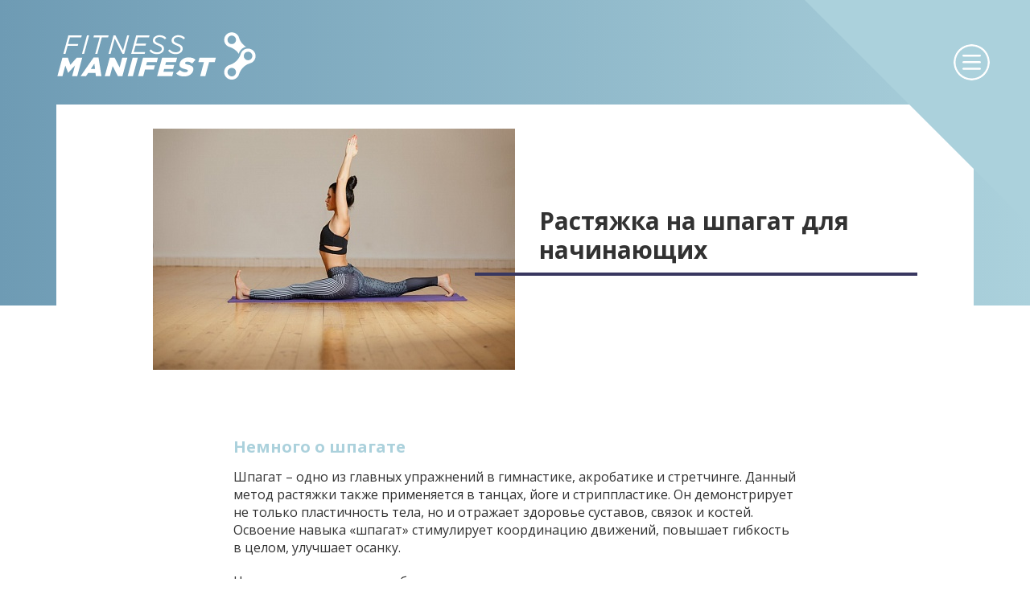

--- FILE ---
content_type: text/html; charset=UTF-8
request_url: http://fitmanifest.ru/manifest/blog/shpagat-dlya-nachinayushchikh/
body_size: 17862
content:
<!DOCTYPE html>
<html lang="ru">
<head>
    <title>Растяжка на шпагат для начинающих в Москве, занятия с тренером  - Fitness Manifest</title>
    <meta http-equiv="Content-Type" content="text/html; charset=UTF-8">
    <meta name="viewport" content="width=device-width, initial-scale=1">
    <meta name="robots" content="noodp,noydir">

	<meta property="og:locale" content="ru_RU">
	<meta property="og:type" content="website">
	<meta property="og:title" content="Растяжка на шпагат для начинающих в Москве, занятия с тренером ">
	<meta property="og:url" content="/manifest/blog/shpagat-dlya-nachinayushchikh/">
	<meta property="og:site_name" content="Фитнес Манифест">

    <link rel="stylesheet" href="/css/main.css" data-minify="1">
    <link rel="stylesheet" href="/css/new.css" data-minify="1">

    <link rel="shortcut icon" href="/favicon.ico" type="image/x-icon" />
    <link rel="icon" href="/favicon.ico" type="image/x-icon" />

    <script src="/js/jquery.js" data-minify="1"></script>

    <link rel="stylesheet" href="https://cdnjs.cloudflare.com/ajax/libs/fancybox/3.1.20/jquery.fancybox.min.css">
    <script src="https://cdnjs.cloudflare.com/ajax/libs/fancybox/3.1.20/jquery.fancybox.min.js"></script>
	<script src="https://www.google.com/recaptcha/api.js?render=6LeKA3YoAAAAAOxRViP_6Ek8_nmmBo0-0jN64PIv"></script>
	
    <script type="text/javascript" src="/bitrix/js/main/slick.min.js"></script>
    <link rel="stylesheet" href="/bitrix/css/main/slick.css">
    <link rel="stylesheet" href="/bitrix/css/main/slick-theme.css">
	<script>
	jQuery(document).ready(function(){
		jQuery('.slick_one').slick({
			slidesToShow: 1,
			adaptiveHeight: true
		});
grecaptcha.ready(function () {
if(document.getElementById('recaptchaResponse')){
   grecaptcha.execute('6LeKA3YoAAAAAOxRViP_6Ek8_nmmBo0-0jN64PIv', { action: 'contact' }).then(function (token) {
      var recaptchaResponse = document.getElementById('recaptchaResponse');
      recaptchaResponse.value = token;
   });}
if(document.getElementById('recaptchaResponse2')){
		grecaptcha.execute('6LeKA3YoAAAAAOxRViP_6Ek8_nmmBo0-0jN64PIv', { action: 'contact' }).then(function (token) {
      var recaptchaResponse = document.getElementById('recaptchaResponse2');
      recaptchaResponse.value = token;
	});}
if(document.getElementById('recaptchaResponse3')){
		grecaptcha.execute('6LeKA3YoAAAAAOxRViP_6Ek8_nmmBo0-0jN64PIv', { action: 'contact' }).then(function (token) {
      var recaptchaResponse = document.getElementById('recaptchaResponse3');
      recaptchaResponse.value = token;
	});}

});
	});
	</script>

    <style>

    .hero-item__image {
      position: relative;
      display: flex;
    }

    .hero-item__image:before {
      content: '';
      position: absolute;
      top: 0;
      left: 0;
      right: 0;
      bottom: 0;
      background: rgba(0, 0, 0, 0.45);
    }

    .hero-item__content {
      background: none !important;
      top: 0;
      left: 0;
      right: 0;
      bottom: 0;
      display: flex;
      flex-flow: column;
      justify-content: center;
      align-items: flex-start;
      color: white;
      margin-left: 10%;
      z-index: 102;
    }

    .hero-item__subtitle {
      text-transform: uppercase;
      font-size: 4rem;
      font-weight: 700;
      transition: all 700ms cubic-bezier(0.16, 0.08, 0.355, 1);
      transform: translateX(-100%);
    }

    @media(max-width: 768px) {
      .hero-item__subtitle {
        font-size: 1.25rem;
      }
    }

    @media(min-width: 769px) {

      .hero-item:before {
        content: '';
        position: absolute;
        top: 0;
        left: 0;
        right: 0;
        background-image: url('img/lines.svg');
        z-index: 100;
        transition: all 3000ms linear;
        max-height: 1%;
      }
    }


    .hero-item--active:before {
      opacity: 1;
      max-height: 100%;
      bottom: 0;
    }


    .hero-item--active .hero-item__subtitle {
      transform: translateX(0);
    }

    .hero-item--active .hero-item__text {
      transform: translateX(0);
    }

    .hero-item--active .button-large {
      transform: translateX(0);
    }

    .hero-item__text {
      font-style: italic;
      text-transform: uppercase;
      font-weight: 600;
      font-size: 1.25rem;

      margin-top: 1.25rem;
      max-width: 380px;

      transition: all 700ms cubic-bezier(0.16, 0.08, 0.355, 1);
      transform: translateX(50%);
    }

    .button-large {
      position: relative;
      display: flex;
      flex-flow: column;
      justify-content: center;
      align-items: center;
      font-size: 1rem;
      transition: all 0.3s ease;

      font-weight: 700;
      font-style: italic;
      color: white;
      text-transform: uppercase;
      margin-top: 1.25rem;

      width: 220px;
      height: 64px;

      background-image: url('img/border.svg');

      transition: all 700ms cubic-bezier(0.16, 0.08, 0.355, 1);
      transform: translateX(-100%);
    }

    .button-large:hover {
      background-image: url('img/border-hover.svg');
    }


    </style>

    <meta http-equiv="Content-Type" content="text/html; charset=UTF-8" />
<meta name="description" content="Занятия по растяжке для начинающих в студии FITNESS MANIFEST. Школа шпагата, занятия с тренером, развитие гибкости и выносливости" />
<link href="/bitrix/cache/css/s1/fitness/page_f88f60f55fa1bdfc709f045f8831d077/page_f88f60f55fa1bdfc709f045f8831d077_v1.css?1739179413397" type="text/css"  rel="stylesheet" />
<link href="/bitrix/cache/css/s1/fitness/template_41a7b2c2e4a84601a8b1e12b07bde390/template_41a7b2c2e4a84601a8b1e12b07bde390_v1.css?1739361058842" type="text/css"  data-template-style="true" rel="stylesheet" />
<script>var _ba = _ba || []; _ba.push(["aid", "374de290de8e502e2addac4f66132e17"]); _ba.push(["host", "fitmanifest.ru"]); (function() {var ba = document.createElement("script"); ba.type = "text/javascript"; ba.async = true;ba.src = (document.location.protocol == "https:" ? "https://" : "http://") + "bitrix.info/ba.js";var s = document.getElementsByTagName("script")[0];s.parentNode.insertBefore(ba, s);})();</script>



    <script>
        // Форма через 60 сек
        jQuery(document).ready(function($) {
            // appereance the phone
            setTimeout(function() {
                $('a.phn').animate({
                    right: 0
                }, 500)
            }, 7500);
        });
    </script>

<!-- Google Tag Manager -->
<script data-skip-moving="true">(function(w,d,s,l,i){w[l]=w[l]||[];w[l].push({'gtm.start':
new Date().getTime(),event:'gtm.js'});var f=d.getElementsByTagName(s)[0],
j=d.createElement(s),dl=l!='dataLayer'?'&l='+l:'';j.async=true;j.src=
'https://www.googletagmanager.com/gtm.js?id='+i+dl;f.parentNode.insertBefore(j,f);
})(window,document,'script','dataLayer','GTM-PZ6Q86H');</script>
<!-- End Google Tag Manager -->
<script type="text/javascript">!function(){var t=document.createElement("script");t.type="text/javascript",t.async=!0,t.src="https://vk.com/js/api/openapi.js?160",t.onload=function(){VK.Retargeting.Init("VK-RTRG-333926-fEZko"),VK.Retargeting.Hit()},document.head.appendChild(t)}();</script><noscript><img src="https://vk.com/rtrg?p=VK-RTRG-333926-fEZko" style="position:fixed; left:-999px;" alt=""/></noscript>
</head>


<body class="theme_darkblue">
<!-- Google Tag Manager (noscript) -->
<noscript><iframe src="https://www.googletagmanager.com/ns.html?id=GTM-PZ6Q86H"
height="0" width="0" style="display:none;visibility:hidden"></iframe></noscript>
<!-- End Google Tag Manager (noscript) -->

<!-- Partner widget -->

<!-- End Partner widget -->

<!-- BEGIN JIVOSITE CODE {literal} -->
<script type='text/javascript'>
(function(){ var widget_id = 'vNmeOoyrGn';var d=document;var w=window;function l(){
var s = document.createElement('script'); s.type = 'text/javascript'; s.async = true; s.src = '//code.jivosite.com/script/widget/'+widget_id; var ss = document.getElementsByTagName('script')[0]; ss.parentNode.insertBefore(s, ss);}if(d.readyState=='complete'){l();}else{if(w.attachEvent){w.attachEvent('onload',l);}else{w.addEventListener('load',l,false);}}})();</script>
<!-- {/literal} END JIVOSITE CODE -->

<svg class="sprite-icon" xmlns="http://www.w3.org/2000/svg">
	<symbol id="icon--logo" viewBox="0 0 300.01 140.46">
		<title>Logo</title>
		<g fill="#003974">
			<path d="M102.18 78.27a8.78 8.78 0 0 1-2.48 3.33 10.43 10.43 0 0 1-3.76 1.93 16.94 16.94 0 0 1-4.72.63H79.74V48h9.88q5.78 0 8.94 2.39a7.83 7.83 0 0 1 3.17 6.61 8.28 8.28 0 0 1-1.37 4.68 9.09 9.09 0 0 1-3.88 3.23 9.56 9.56 0 0 1 4.91 3.09 8.56 8.56 0 0 1 1.69 5.5 11.74 11.74 0 0 1-.9 4.77zm-16.95-15a.72.72 0 0 0 .39.63 3.62 3.62 0 0 0 1 .1 24.19 24.19 0 0 0 4.65-.38 8.19 8.19 0 0 0 3.08-1.21 4.66 4.66 0 0 0 1.71-2.09 7.94 7.94 0 0 0 .53-3.06c0-2.25-.62-3.84-1.88-4.78s-3.34-1.4-6.27-1.4a4.38 4.38 0 0 0-2.55.53 5 5 0 0 0-.58 2.39q-.07 1.52-.07 3.88v5.4zm.44 3.35a.67.67 0 0 0-.44.51v7.13q0 2.21.07 3.69a6.09 6.09 0 0 0 .51 2.36 2.56 2.56 0 0 0 1.33 1.28 6.46 6.46 0 0 0 2.48.39 15.77 15.77 0 0 0 3.69-.72 6.46 6.46 0 0 0 2.48-1.5 5.8 5.8 0 0 0 1.42-2.43 14.12 14.12 0 0 0 .55-3.5 8.11 8.11 0 0 0-.58-3.16 5.48 5.48 0 0 0-1.86-2.31A8.84 8.84 0 0 0 92 67a24.63 24.63 0 0 0-5.14-.46 3.93 3.93 0 0 0-1.19.08z"></path>
			<path d="M112.14 73.64a15.47 15.47 0 0 0 .56 2.7 7.6 7.6 0 0 0 1.3 2.56 7.12 7.12 0 0 0 2.34 1.93 7.62 7.62 0 0 0 3.61.77 19.77 19.77 0 0 0 4.82-.82l.39 1.59q-1.49.67-3 1.25a7.87 7.87 0 0 1-3.23.48 12.4 12.4 0 0 1-4.71-.87 11.39 11.39 0 0 1-3.73-2.43 11.74 11.74 0 0 1-2.53-3.74 13.08 13.08 0 0 1-1-4.78 11.87 11.87 0 0 1 .87-4.53 11.68 11.68 0 0 1 2.35-3.75 12 12 0 0 1 3.69-2.58 12.27 12.27 0 0 1 4.63-1.06 12.67 12.67 0 0 1 4.82 1 11.33 11.33 0 0 1 3.68 2.56 11.33 11.33 0 0 1 3.08 8.27v1.44h-17.94zm3.64-9.86a6.17 6.17 0 0 0-1.83 1.69 8.39 8.39 0 0 0-1.18 2.38 13.44 13.44 0 0 0-.58 2.8h12.63q-.39-4-2.07-5.74a5.73 5.73 0 0 0-4.34-1.78h-.1a4.82 4.82 0 0 0-2.53.65z"></path>
			<path d="M152.29 67.4a6.5 6.5 0 0 0-1.16-2.58 4.24 4.24 0 0 0-1.93-1.37 7.25 7.25 0 0 0-2.65-.36 8.45 8.45 0 0 0-2.75.34 4.78 4.78 0 0 0-2.15 1.35 6.45 6.45 0 0 0-1.37 2.6 14.52 14.52 0 0 0-.48 4V84.1h-5.54V72.91q0-5.88 3.11-9.28t8.94-3.4a15 15 0 0 1 5.5.89 9.26 9.26 0 0 1 3.68 2.53 10.09 10.09 0 0 1 2.07 4 19.73 19.73 0 0 1 .65 5.28V84.1h-5.55V71.42a17.8 17.8 0 0 0-.37-4.02z"></path>
			<path d="M167.58 73.64a15.53 15.53 0 0 0 .55 2.7 7.61 7.61 0 0 0 1.3 2.56 7.15 7.15 0 0 0 2.33 1.93 7.64 7.64 0 0 0 3.62.77 19.79 19.79 0 0 0 4.82-.82l.38 1.59c-1 .45-2 .87-3 1.25a7.86 7.86 0 0 1-3.23.48 12.34 12.34 0 0 1-4.7-.87 11.29 11.29 0 0 1-3.74-2.43 11.76 11.76 0 0 1-2.54-3.74 13.24 13.24 0 0 1-1-4.78 11.87 11.87 0 0 1 .87-4.53 11.69 11.69 0 0 1 2.38-3.75 12.07 12.07 0 0 1 3.69-2.58 12.27 12.27 0 0 1 4.63-1.06 12.68 12.68 0 0 1 4.82 1 11.2 11.2 0 0 1 6.8 10.82v1.44h-17.98zm3.63-9.86a6.16 6.16 0 0 0-1.83 1.69 8.55 8.55 0 0 0-1.18 2.38 13.24 13.24 0 0 0-.58 2.8h12.63q-.38-4-2.07-5.74a5.72 5.72 0 0 0-4.34-1.78h-.09a4.82 4.82 0 0 0-2.54.65z"></path>
			<path d="M198.64 81.76a6 6 0 0 0 1.76-.76 3.76 3.76 0 0 0 1.21-1.23 3.24 3.24 0 0 0 .43-1.69 2.6 2.6 0 0 0-.46-1.52 4.55 4.55 0 0 0-1.21-1.16 9.06 9.06 0 0 0-1.71-.89l-2-.77q-1.39-.48-2.74-1.06a11.07 11.07 0 0 1-2.43-1.42 6.62 6.62 0 0 1-1.76-2.07 6.21 6.21 0 0 1-.68-3 5.13 5.13 0 0 1 .72-2.7 6.63 6.63 0 0 1 2-2 9.32 9.32 0 0 1 2.82-1.28 12.72 12.72 0 0 1 3.33-.43c.9 0 1.71 0 2.41.1a12.49 12.49 0 0 1 2 .33 9.41 9.41 0 0 1 1.74.65c.55.27 1.14.6 1.78 1a9.24 9.24 0 0 1 .12 1.66v1.42q-.58-.44-1.23-.87a10.58 10.58 0 0 0-1.52-.82 11.32 11.32 0 0 0-2-.65 21.75 21.75 0 0 0-2.75-.41 7.85 7.85 0 0 0-1.81.22A5.45 5.45 0 0 0 195 63a3.61 3.61 0 0 0-1.11 1 2.36 2.36 0 0 0-.44 1.42 2.46 2.46 0 0 0 .46 1.49A5.06 5.06 0 0 0 195.1 68a9.58 9.58 0 0 0 1.76.94l2 .85q1.35.53 2.7 1.13a11.77 11.77 0 0 1 2.44 1.49 6.81 6.81 0 0 1 1.76 2 5.68 5.68 0 0 1 .68 2.87 6.09 6.09 0 0 1-.84 3.25 7 7 0 0 1-2.19 2.24 9.86 9.86 0 0 1-3 1.28 13.9 13.9 0 0 1-3.32.41c-1.22 0-2.47-.13-3.74-.29a24.74 24.74 0 0 1-3.88-.82L189 80.1a9.85 9.85 0 0 0 3.5 1.64 15.33 15.33 0 0 0 4 .29 8.22 8.22 0 0 0 2.14-.27z"></path>
			<path d="M219 81.76a6.09 6.09 0 0 0 1.76-.77 3.78 3.78 0 0 0 1.2-1.23 3.21 3.21 0 0 0 .43-1.69 2.58 2.58 0 0 0-.46-1.52 4.59 4.59 0 0 0-1.21-1.16 9.05 9.05 0 0 0-1.72-.89c-.64-.25-1.31-.51-2-.77-.93-.32-1.84-.67-2.75-1.06a11 11 0 0 1-2.43-1.42 6.73 6.73 0 0 1-1.82-2.07 6.21 6.21 0 0 1-.67-3 5.12 5.12 0 0 1 .72-2.7 6.57 6.57 0 0 1 1.95-2 9.33 9.33 0 0 1 2.82-1.28 12.65 12.65 0 0 1 3.32-.43c.9 0 1.71 0 2.41.1a12.38 12.38 0 0 1 2 .33 9.42 9.42 0 0 1 1.74.65c.54.27 1.14.6 1.78 1a9 9 0 0 1 .12 1.66v1.42q-.58-.5-1.19-.93a10.13 10.13 0 0 0-1.52-.82 11.18 11.18 0 0 0-2-.65 22 22 0 0 0-2.75-.41 7.8 7.8 0 0 0-1.81.22 5.47 5.47 0 0 0-1.57.63 3.69 3.69 0 0 0-1.11 1 2.38 2.38 0 0 0-.43 1.42 2.44 2.44 0 0 0 .46 1.49 5 5 0 0 0 1.17 1.12 9.55 9.55 0 0 0 1.76.94l2 .85c.9.35 1.8.73 2.7 1.13a11.84 11.84 0 0 1 2.44 1.45 6.8 6.8 0 0 1 1.76 2 5.7 5.7 0 0 1 .67 2.87 6.1 6.1 0 0 1-.84 3.25 6.93 6.93 0 0 1-2.19 2.24 9.77 9.77 0 0 1-3 1.28 13.93 13.93 0 0 1-3.33.41c-1.22 0-2.47-.13-3.74-.29a24.82 24.82 0 0 1-3.88-.82l-.43-3.28a9.77 9.77 0 0 0 3.49 1.64 15.31 15.31 0 0 0 4 .29 8.23 8.23 0 0 0 2.15-.2z"></path>
			<path d="M235.64 73.64a16.11 16.11 0 0 0 .56 2.7 7.6 7.6 0 0 0 1.3 2.56 7.11 7.11 0 0 0 2.34 1.93 7.62 7.62 0 0 0 3.61.77 19.79 19.79 0 0 0 4.82-.82l.39 1.59q-1.5.67-3 1.25a7.86 7.86 0 0 1-3.23.48 12.37 12.37 0 0 1-4.7-.87A11.31 11.31 0 0 1 234 80.8a11.72 11.72 0 0 1-2.53-3.74 13.06 13.06 0 0 1-1-4.78 11.87 11.87 0 0 1 .87-4.53 11.72 11.72 0 0 1 2.35-3.75 12 12 0 0 1 3.69-2.58 12.29 12.29 0 0 1 4.62-1.04 12.66 12.66 0 0 1 4.82 1 11.26 11.26 0 0 1 3.71 2.55 11.1 11.1 0 0 1 2.36 3.76 11.24 11.24 0 0 1 .72 4.51v1.44h-17.97zm3.64-9.86a6.06 6.06 0 0 0-1.83 1.69 8.56 8.56 0 0 0-1.18 2.38 14 14 0 0 0-.58 2.8h12.63q-.38-4-2.07-5.74a5.73 5.73 0 0 0-4.34-1.78h-.1a4.8 4.8 0 0 0-2.53.65z"></path>
			<path d="M273 60h1.11v2.6a9.43 9.43 0 0 0-1.2-.12h-1.21a10 10 0 0 0-3 .36 7.35 7.35 0 0 0-2.7 1.37 7 7 0 0 0-2 2.58 9.55 9.55 0 0 0-.75 4v13.36h-5.54V72.72q0-5.88 3.64-9.28T271.94 60H273z"></path>
			<path d="M282 73.64a15.54 15.54 0 0 0 .55 2.7 7.66 7.66 0 0 0 1.3 2.56 7.1 7.1 0 0 0 2.34 1.93 7.64 7.64 0 0 0 3.62.77 19.78 19.78 0 0 0 4.82-.82l.37 1.58q-1.49.67-3 1.25a7.89 7.89 0 0 1-3.23.48 12.36 12.36 0 0 1-4.7-.87 11.36 11.36 0 0 1-3.74-2.43 11.68 11.68 0 0 1-2.53-3.74 13.2 13.2 0 0 1-1-4.78 11.82 11.82 0 0 1 .87-4.53 11.63 11.63 0 0 1 2.39-3.74 12.07 12.07 0 0 1 3.69-2.58 12.29 12.29 0 0 1 4.63-1.06 12.66 12.66 0 0 1 4.82 1 11.22 11.22 0 0 1 6.8 10.83v1.44h-18zm3.64-9.86a6.09 6.09 0 0 0-1.83 1.69 8.47 8.47 0 0 0-1.18 2.38 13.44 13.44 0 0 0-.58 2.8h12.63q-.38-4-2.07-5.74a5.73 5.73 0 0 0-4.34-1.78h-.1a4.81 4.81 0 0 0-2.52.65z"></path>
		</g>
		<g fill="#38ba9b">
			<path d="M90.7 98.77c-.09-1.68-.2-3.69-.18-5.18-.41 1.41-.91 2.9-1.52 4.56L86.83 104h-1.17l-1.94-5.71c-.57-1.69-1.05-3.24-1.39-4.67 0 1.49-.12 3.51-.23 5.31l-.36 5.07h-1.48l.84-12h2l2 5.81c.5 1.48.91 2.79 1.21 4h.05c.3-1.21.73-2.53 1.26-4L89.79 92h2l.75 12H91z"></path>
			<path d="M95.29 100a2.76 2.76 0 0 0 3 3 5.69 5.69 0 0 0 2.39-.44l.26 1.12a6.94 6.94 0 0 1-2.86.54 4 4 0 0 1-4.24-4.35c0-2.6 1.53-4.65 4-4.65 2.81 0 3.56 2.48 3.56 4.06a7.08 7.08 0 0 1 0 .73h-6.11zm4.6-1.13a2.23 2.23 0 0 0-2.17-2.55 2.59 2.59 0 0 0-2.4 2.55h4.58z"></path>
			<path d="M110.26 91.4v10.41c0 .77 0 1.64.07 2.23h-1.41l-.07-1.49a3.19 3.19 0 0 1-2.94 1.69c-2.08 0-3.68-1.76-3.68-4.38 0-2.87 1.76-4.63 3.86-4.63a2.88 2.88 0 0 1 2.6 1.32V91.4h1.57zm-1.57 7.53a3 3 0 0 0-.07-.66 2.32 2.32 0 0 0-2.27-1.82c-1.62 0-2.58 1.43-2.58 3.33 0 1.75.86 3.19 2.55 3.19a2.36 2.36 0 0 0 2.3-1.87 2.92 2.92 0 0 0 .07-.68v-1.49z"></path>
			<path d="M114.07 93a1 1 0 0 1-1.94 0 1 1 0 0 1 1-1 .93.93 0 0 1 .94 1zm-1.75 11v-8.58h1.57V104h-1.57z"></path>
			<path d="M122.1 103.72a5.81 5.81 0 0 1-2.47.5 4.1 4.1 0 0 1-4.29-4.4 4.38 4.38 0 0 1 4.66-4.58 5.22 5.22 0 0 1 2.18.44l-.36 1.21a3.65 3.65 0 0 0-1.82-.41 3 3 0 0 0-3 3.26 3 3 0 0 0 3 3.22 4.47 4.47 0 0 0 1.92-.43z"></path>
			<path d="M125.15 93a1 1 0 0 1-1.94 0 1 1 0 0 1 1-1 .93.93 0 0 1 .94 1zm-1.75 11v-8.58h1.6V104h-1.6z"></path>
			<path d="M127 97.75c0-.89 0-1.62-.07-2.33h1.39l.09 1.42a3.17 3.17 0 0 1 2.85-1.62c1.19 0 3 .72 3 3.67V104h-1.56v-5c0-1.39-.52-2.54-2-2.54a2.31 2.31 0 0 0-2.21 2.33V104H127v-6.25z"></path>
			<path d="M141.16 104l-.16-1a3.21 3.21 0 0 1-2.64 1.28 2.46 2.46 0 0 1-2.63-2.48c0-2.09 1.85-3.22 5.18-3.21v-.21a1.78 1.78 0 0 0-2-2 4.31 4.31 0 0 0-2.24.64l-.35-1a5.33 5.33 0 0 1 2.83-.77c2.64 0 3.28 1.8 3.28 3.53V102a12.37 12.37 0 0 0 .14 2.07h-1.42zm-.23-4.4c-1.71 0-3.65.27-3.65 1.94a1.39 1.39 0 0 0 1.48 1.49 2.15 2.15 0 0 0 2.09-1.45 1.65 1.65 0 0 0 .09-.49v-1.5z"></path>
			<path d="M148.55 100a2.76 2.76 0 0 0 3 3 5.67 5.67 0 0 0 2.39-.44l.27 1.12a7 7 0 0 1-2.87.54 4 4 0 0 1-4.24-4.35c0-2.6 1.53-4.65 4-4.65 2.81 0 3.56 2.48 3.56 4.06a6.15 6.15 0 0 1-.05.73h-6.05zm4.59-1.13a2.23 2.23 0 0 0-2.14-2.53 2.6 2.6 0 0 0-2.41 2.55h4.58z"></path>
			<path d="M159.14 102.15a5.46 5.46 0 0 0 2.78.79c1.59 0 2.51-.84 2.51-2s-.64-1.76-2.26-2.39c-2-.69-3.17-1.71-3.17-3.4 0-1.87 1.55-3.26 3.88-3.26a5.49 5.49 0 0 1 2.65.59l-.43 1.26a4.79 4.79 0 0 0-2.28-.57c-1.64 0-2.26 1-2.26 1.79 0 1.13.73 1.68 2.38 2.32C165 98 166 99 166 100.76s-1.37 3.46-4.2 3.46a6.14 6.14 0 0 1-3.06-.77z"></path>
			<path d="M172.38 104l-.13-1h-.05a3.21 3.21 0 0 1-2.64 1.28 2.46 2.46 0 0 1-2.64-2.48c0-2.09 1.85-3.22 5.19-3.21v-.21a1.78 1.78 0 0 0-2-2 4.33 4.33 0 0 0-2.25.64l-.35-1a5.35 5.35 0 0 1 2.83-.77c2.64 0 3.28 1.8 3.28 3.53V102a12.37 12.37 0 0 0 .14 2.07h-1.43zm-.23-4.4c-1.71 0-3.65.27-3.65 1.94a1.39 1.39 0 0 0 1.48 1.49 2.14 2.14 0 0 0 2.08-1.45 1.49 1.49 0 0 0 .09-.49v-1.5z"></path>
			<path d="M182.87 101.69c0 .89 0 1.67.07 2.35h-1.39l-.09-1.4a3.24 3.24 0 0 1-2.85 1.6c-1.35 0-3-.75-3-3.78v-5h1.57v4.77c0 1.64.5 2.75 1.92 2.75a2.27 2.27 0 0 0 2.07-1.43 2.35 2.35 0 0 0 .14-.8v-5.33h1.57v6.27zm-1.07-10l-2.18 2.54h-1.12l1.57-2.54h1.73z"></path>
			<path d="M192.38 91.4v10.41c0 .77 0 1.64.07 2.23H191v-1.5a3.2 3.2 0 0 1-2.94 1.69c-2.08 0-3.68-1.76-3.68-4.38 0-2.87 1.76-4.63 3.86-4.63a2.89 2.89 0 0 1 2.6 1.32V91.4h1.57zm-1.57 7.53a2.94 2.94 0 0 0-.06-.66 2.32 2.32 0 0 0-2.27-1.82c-1.62 0-2.58 1.43-2.58 3.33 0 1.75.86 3.19 2.55 3.19a2.36 2.36 0 0 0 2.3-1.87 2.93 2.93 0 0 0 .06-.68v-1.49z"></path>
			<path d="M195.32 100a2.76 2.76 0 0 0 3 3 5.68 5.68 0 0 0 2.39-.44l.26 1.12a7 7 0 0 1-2.86.54 4 4 0 0 1-4.24-4.35c0-2.6 1.54-4.65 4-4.65 2.82 0 3.57 2.48 3.57 4.06a6 6 0 0 1-.06.73h-6.05zm4.59-1.13a2.23 2.23 0 0 0-2.17-2.55 2.6 2.6 0 0 0-2.4 2.55h4.57z"></path>
			<path d="M206.13 92.18a17.85 17.85 0 0 1 3-.23 4.93 4.93 0 0 1 3.37 1 3.21 3.21 0 0 1 1 2.5 3.52 3.52 0 0 1-.93 2.57 5 5 0 0 1-3.67 1.32 5.14 5.14 0 0 1-1.25-.11V104h-1.55V92.18zm1.55 5.82a5 5 0 0 0 1.29.13c1.87 0 3-.91 3-2.57s-1.12-2.35-2.83-2.35a6.39 6.39 0 0 0-1.46.13V98z"></path>
			<path d="M215.45 100a2.76 2.76 0 0 0 3 3 5.68 5.68 0 0 0 2.39-.44l.26 1.12a7 7 0 0 1-2.87.54 4 4 0 0 1-4.23-4.35c0-2.6 1.53-4.65 4-4.65 2.81 0 3.56 2.48 3.56 4.06a6.87 6.87 0 0 1-.05.73h-6.06zm4.6-1.13a2.24 2.24 0 0 0-2.18-2.55 2.6 2.6 0 0 0-2.4 2.55H220z"></path>
			<path d="M223 98.11c0-1 0-1.89-.07-2.69h1.37l.05 1.69h.07a2.59 2.59 0 0 1 2.39-1.89 1.87 1.87 0 0 1 .44.06v1.48a2.51 2.51 0 0 0-.53-.05 2.19 2.19 0 0 0-2.1 2 4.21 4.21 0 0 0-.07.73V104H223v-5.89z"></path>
			<path d="M228 102.44a4.12 4.12 0 0 0 2.06.62c1.14 0 1.68-.57 1.68-1.28s-.45-1.16-1.6-1.59c-1.55-.55-2.28-1.4-2.28-2.44 0-1.39 1.12-2.53 3-2.53a4.33 4.33 0 0 1 2.12.53l-.38 1.15a3.37 3.37 0 0 0-1.76-.5 1.26 1.26 0 0 0-1.44 1.18c0 .71.51 1 1.63 1.46 1.5.57 2.26 1.31 2.26 2.6 0 1.52-1.17 2.59-3.22 2.59a5 5 0 0 1-2.42-.59z"></path>
			<path d="M242.57 99.65a4.22 4.22 0 0 1-4.3 4.58 4.1 4.1 0 0 1-4.13-4.43c0-2.89 1.89-4.58 4.27-4.58s4.16 1.78 4.16 4.43zm-6.84.09c0 1.89 1.08 3.31 2.62 3.31s2.62-1.41 2.62-3.35c0-1.46-.73-3.31-2.58-3.31s-2.66 1.72-2.66 3.35z"></path>
			<path d="M244 97.75c0-.89 0-1.62-.07-2.33h1.39l.09 1.42a3.18 3.18 0 0 1 2.85-1.62c1.19 0 3 .72 3 3.67V104h-1.57v-5c0-1.39-.52-2.54-2-2.54a2.23 2.23 0 0 0-2.1 1.6 2.21 2.21 0 0 0-.11.73V104H244v-6.25z"></path>
			<path d="M258.14 104l-.14-1a3.21 3.21 0 0 1-2.63 1.28 2.46 2.46 0 0 1-2.63-2.48c0-2.09 1.85-3.22 5.18-3.21v-.21a1.78 1.78 0 0 0-2-2 4.3 4.3 0 0 0-2.25.64l-.35-1a5.33 5.33 0 0 1 2.83-.77c2.63 0 3.28 1.8 3.28 3.53V102a13.08 13.08 0 0 0 .14 2.07h-1.42zm-.23-4.4c-1.71 0-3.65.27-3.65 1.94a1.39 1.39 0 0 0 1.48 1.49 2.14 2.14 0 0 0 2.08-1.45 1.62 1.62 0 0 0 .09-.49v-1.5z"></path>
			<path d="M261.42 91.4H263V104h-1.57V91.4z"></path>
			<path d="M266.83 93a1 1 0 0 1-1.94 0 1 1 0 0 1 1-1 .93.93 0 0 1 .94 1zm-1.75 11v-8.58h1.57V104h-1.57z"></path>
			<path d="M267.74 103.13l3.9-5.07c.37-.47.73-.88 1.12-1.34h-4.67v-1.3h6.57v1l-3.84 5c-.36.48-.71.91-1.1 1.35h5V104h-7v-.91z"></path>
			<path d="M280.58 104l-.12-1h-.05a3.22 3.22 0 0 1-2.64 1.28 2.46 2.46 0 0 1-2.63-2.48c0-2.09 1.85-3.22 5.18-3.21v-.21a1.78 1.78 0 0 0-2-2 4.32 4.32 0 0 0-2.24.64l-.35-1a5.33 5.33 0 0 1 2.83-.77c2.64 0 3.27 1.8 3.27 3.53V102a12.06 12.06 0 0 0 .17 2h-1.43zm-.23-4.4c-1.71 0-3.66.27-3.66 1.94a1.39 1.39 0 0 0 1.48 1.49 2.15 2.15 0 0 0 2.08-1.45 1.75 1.75 0 0 0 .09-.49v-1.5z"></path>
			<path d="M291.3 91.4v10.41c0 .77 0 1.64.07 2.23H290l-.07-1.49a3.18 3.18 0 0 1-2.94 1.69c-2.08 0-3.69-1.76-3.69-4.38 0-2.87 1.76-4.63 3.86-4.63a2.89 2.89 0 0 1 2.6 1.32V91.4h1.57zm-1.57 7.53a2.78 2.78 0 0 0-.07-.66 2.31 2.31 0 0 0-2.26-1.82c-1.62 0-2.58 1.43-2.58 3.33 0 1.75.85 3.19 2.54 3.19a2.36 2.36 0 0 0 2.3-1.87 2.77 2.77 0 0 0 .07-.68v-1.49z"></path>
			<path d="M298.14 104l-.14-1a3.22 3.22 0 0 1-2.64 1.28 2.46 2.46 0 0 1-2.63-2.48c0-2.09 1.85-3.22 5.18-3.21v-.21a1.78 1.78 0 0 0-2-2 4.31 4.31 0 0 0-2.25.64l-.36-1a5.36 5.36 0 0 1 2.83-.77c2.63 0 3.28 1.8 3.28 3.53V102a12.41 12.41 0 0 0 .14 2.07h-1.42zm-.23-4.4c-1.71 0-3.65.27-3.65 1.94a1.39 1.39 0 0 0 1.48 1.49 2.14 2.14 0 0 0 2.08-1.45 1.54 1.54 0 0 0 .09-.49v-1.5z"></path>
		</g>
		<path fill="#003974" fill-rule="evenodd" d="M19.64 140.3c2.18-1.74 4.37-3.4 6.36-5.3 8.63-8.19 14.06-18 15.49-29.92 1.07-8.89-1.08-17.06-5.33-24.81-4-7.3-9-14-13.81-20.71C17.23 52.38 12.15 45.17 8.64 37c-5.1-11.82-4.88-23.36 1.83-34.56C11 1.61 11.52.82 12 0a.44.44 0 0 1 .09.71c-6.53 11.4-5.55 22.69.39 34C17 43.07 22.69 50.55 28.83 57.73 33.75 63.5 39 69 43.84 74.83c4.71 5.67 8.12 12 9.16 19.5a31.33 31.33 0 0 1-4.34 20.49c-4.64 8-11.3 14.12-18.7 19.5a98.35 98.35 0 0 1-9.06 5.8 1 1 0 0 1-1.26.18z"></path>
		<path fill="#38ba9b" fill-rule="evenodd" d="M31 39.74c.08-6.15 1.78-10.41 5.81-13.61A9 9 0 0 1 50.56 29a15.86 15.86 0 0 1-3.85 19.23c-4.81 3.94-11.25 2.6-14.17-3A12 12 0 0 1 31 39.74z"></path>
		<path fill="#38ba9b" fill-rule="evenodd" d="M29.25 124.15a53.89 53.89 0 0 1 2.2-5.87 40.79 40.79 0 0 0 2.77-14.08c0-7.09-2.2-13.61-5.16-19.92-4.41-9.38-10.45-17.72-16.53-26C7.14 50.85 2.75 42.94.81 33.9 0 30-.48 26.14.75 22.23c.71 7.57 3.41 14.47 7 21a174.4 174.4 0 0 0 11.1 16.84c5.5 7.71 11.32 15.23 15.51 23.8a38 38 0 0 1 4.31 17 33.42 33.42 0 0 1-5.1 17.13c-1.28 2.14-2.43 4.39-4.33 6.1z"></path>
		<path fill="#38ba9b" fill-rule="evenodd" d="M51.38 116.4a82.6 82.6 0 0 0 3.62-7.77 29.37 29.37 0 0 0-1-22.71c-2.56-5.72-6.27-10.69-10.25-15.47-6.43-7.72-13.62-14.78-19.69-22.8-4.53-6-8.16-12.42-9.47-19.94A40.36 40.36 0 0 1 14.52 15a6.32 6.32 0 0 1 .32-1 .58.58 0 0 1 .49.72c-.47 9.67 3.28 18 8.26 25.94A102.17 102.17 0 0 0 37.3 57.61c6.26 6.39 12.48 12.9 17.43 20.44a39.3 39.3 0 0 1 6 13.24c1.33 6.21-.15 11.9-3.25 17.25a33 33 0 0 1-5.89 8z"></path>
		<path fill="#38ba9b" fill-rule="evenodd" d="M77 25.57a11 11 0 0 1-2 12.57c-2.63 2.87-5.91 4.9-9.13 7S59.4 49 57.08 52a17.41 17.41 0 0 0-3.37 12 34.1 34.1 0 0 0 3.43 12.64c-4.45-5.21-8.05-10.84-8.39-17.92-.26-5.59 2.45-9.8 6.7-13.16 3.91-3.09 8.37-5.15 12.88-7.14 3.13-1.38 6.1-3 7.6-6.36A14.78 14.78 0 0 0 77 25.57z"></path>
		<path fill="#55b4d0" fill-rule="evenodd" d="M51.54 116.54c-.08.23-.13.51-.47.49A.17.17 0 0 1 51 117a.64.64 0 0 1 .43-.56z"></path>
		<path fill="#55b4d0" fill-rule="evenodd" d="M29.24 124.13a.39.39 0 0 1 0 .12.11.11 0 0 1-.08 0l.14-.13z"></path>
	</symbol>
	<symbol id="icon--instagram" viewBox="0 0 56.7 56.7">
		<path d="M28.2 16.7c-7 0-12.8 5.7-12.8 12.8s5.7 12.8 12.8 12.8S41 36.5 41 29.5s-5.8-12.8-12.8-12.8zm0 21c-4.5 0-8.2-3.7-8.2-8.2s3.7-8.2 8.2-8.2 8.2 3.7 8.2 8.2-3.7 8.2-8.2 8.2z"></path>
		<circle cx="41.5" cy="16.4" r="2.9"></circle>
		<path d="M49 8.9c-2.6-2.7-6.3-4.1-10.5-4.1H17.9c-8.7 0-14.5 5.8-14.5 14.5v20.5c0 4.3 1.4 8 4.2 10.7 2.7 2.6 6.3 3.9 10.4 3.9h20.4c4.3 0 7.9-1.4 10.5-3.9 2.7-2.6 4.1-6.3 4.1-10.6V19.3c0-4.2-1.4-7.8-4-10.4zm-.6 31c0 3.1-.9 5.6-2.7 7.3-1.8 1.7-4.3 2.6-7.3 2.6H18c-3 0-5.5-.9-7.3-2.6C8.9 45.4 8 42.9 8 39.8V19.3c0-3 .9-5.5 2.7-7.3 1.7-1.7 4.3-2.6 7.3-2.6h20.6c3 0 5.5.9 7.3 2.7 1.7 1.8 2.7 4.3 2.7 7.2v20.6z"></path>
	</symbol>
	<symbol id="icon--facebook" viewBox="0 0 56.693 56.693">
		<path d="M40.43 21.74h-7.645v-5.015c0-1.883 1.248-2.322 2.127-2.322h5.395V6.125l-7.43-.03c-8.248 0-10.125 6.175-10.125 10.126v5.52h-4.77v8.53h4.77v24.136h10.033V30.27h6.77l.875-8.53z"></path>
	</symbol>
	<symbol id="icon--follow55" viewBox="0 0 77.4 22.3">
		<path d="M4.5 8.1V10c0 1-.1 3.8 0 4.7 0 .5.3.7.6.7h.8c.2 0 .2 0 .2.2v.4c0 .1 0 .2-.2.2H.2c-.1 0-.2 0-.2-.2v-.5c0-.1 0-.2.2-.2H1c.4 0 .6-.3.6-.7l-.1-6.5H.1C0 8.1 0 8 0 7.8L.1 7c0-.1.1-.2.3-.2h1.1v-.5c0-2.3.7-3.7 1.8-4.7C4.5.4 5.7 0 7 0c1.3 0 2.2.5 2.2 1.5 0 .7-.7 1.1-1.2 1.1-.6 0-1-.2-1.4-.8-.2-.4-.5-.7-.8-.7-.4 0-.7.1-1.1.7-.3.6-.2 2.2-.2 4.2v.9H7c.2 0 .2.1.2.2l-.1.9c0 .1-.1.1-.3.1H4.5z"></path>
		<path d="M8.7 14.8c-.8-.9-1.2-2.1-1.2-3.4 0-1 .5-2.6 1.9-3.6 1.1-.9 2.2-1.1 3.2-1.1 1.5 0 2.5.5 3.5 1.4 1.1 1 1.5 2.1 1.5 3.5 0 1.3-.5 2.5-1.4 3.4-1 1.1-2.3 1.5-3.8 1.5-1.5-.1-2.6-.5-3.7-1.7zm5.7-3.5c0-2.5-.9-3.8-1.8-3.8-.5 0-.9.2-1.2.6-.4.7-.7 1.6-.7 3.4 0 1.3.1 2.1.5 3 .3.6.6.9 1.4.9 1.2.1 1.8-1.7 1.8-4.1z"></path>
		<path d="M22.3.2c.2-.2.4-.2.5-.2.1 0 .2.1.2.4v11.3c0 .9 0 2.3.1 2.9 0 .4.1.7.5.7h.7c.2 0 .2.1.2.2v.4c0 .1 0 .2-.1.2H18.7c-.1 0-.2-.1-.2-.3v-.4c0-.2 0-.2.3-.2h.7c.2 0 .6-.2.6-.9V7.4 2.5c0-1.6.1-1.3.3-1.6M20 2.5c0-1.6 0-1.4.3-1.6"></path>
		<path d="M28.1.2c.2-.2.4-.2.5-.2.1 0 .2.1.2.4v11.3c0 .9 0 2.3.1 2.9 0 .4.1.7.5.7h.7c.2 0 .2.1.2.2v.4c0 .1 0 .2-.1.2H24.5c-.1 0-.2-.1-.2-.3v-.4c0-.2 0-.2.3-.2h.7c.2 0 .6-.2.6-.9V7.4 2.5c0-1.6.1-1.3.3-1.6m-.4 1.6c0-1.6 0-1.4.3-1.6"></path>
		<path d="M32.9 14.8c-.8-.9-1.2-2.1-1.2-3.4 0-1 .5-2.6 1.9-3.6 1.1-.9 2.2-1.1 3.2-1.1 1.5 0 2.5.5 3.5 1.4 1.1 1 1.5 2.1 1.5 3.5 0 1.3-.5 2.5-1.4 3.4-1 1.1-2.3 1.5-3.8 1.5-1.5-.1-2.6-.5-3.7-1.7zm5.7-3.5c0-2.5-.9-3.8-1.8-3.8-.5 0-.9.2-1.2.6-.4.7-.7 1.6-.7 3.4 0 1.3.1 2.1.5 3 .3.6.6.9 1.4.9 1.2.1 1.8-1.7 1.8-4.1z"></path>
		<path d="M42.3 7c0-.1 0-.2.1-.2.3 0 .7.1 2.6.1 1.1 0 1.6-.1 1.9-.1.1 0 .2 0 .2.2v.5c0 .1 0 .2-.2.2h-.3c-.2 0-.3.2-.2.5l1.5 4.5h.1l1.3-3.4c.1-.3 0-1-.2-1.3-.1-.2-.4-.2-.6-.2h-.2c-.1 0-.2-.1-.2-.2v-.4c.2-.2.3-.2.4-.2.2 0 .9.1 2.2.1 1.3 0 1.8-.1 1.9-.1.2 0 .2 0 .2.1v.5c0 .1 0 .2-.1.2h-.3c-.2 0-.4.2-.3.5l1.5 4.3h.1l1.2-3.3c.4-1.1.1-1.6-.5-1.6h-.3c-.1 0-.1-.1-.1-.2V7c0-.1.1-.2.2-.2s.8.1 2 .1c.9 0 1.3-.1 1.6-.1.1 0 .2.1.2.2v.5c0 .1 0 .2-.2.2h-.2c-.3 0-.7.1-.9.5-.2.4-3 7.2-3.4 8-.1.2-.3.3-.5.3s-.3-.2-.5-.5l-2.2-5.6H50L47.5 16c-.1.2-.3.3-.5.3s-.3-.2-.4-.4l-3.2-7.7c-.2-.4-.5-.6-.8-.6h-.3c-.1 0-.2-.1-.2-.2l.2-.4z"></path>
		<g class="follow55-letter" fill="#FDB831">
			<path d="M60.3 12c.4 0 2.2.2 3.3.6 1.6.6 3 2 3 4.3 0 3-2.8 5.5-6.3 5.5-1.5 0-2.8-.6-2.8-1.3 0-.5.3-.8.6-.8.5 0 .8.2 1.3.5.3.2.8.3 1.5.3 1.3 0 3-.7 3-3.1 0-1.5-.8-2.4-1.6-2.8-.9-.4-2.1-.6-3-.6-.3 0-.4-.1-.4-.3l.8-7c0-.3.1-.4.4-.4h5c.8 0 1-.4 1.4-1.1.1-.2.2-.2.4-.1.2 0 .2.1.2.3l-.9 3c-.1.4-.2.5-.9.5h-4.8l-.2 2.5z"></path>
			<path d="M70.4 12c.4 0 2.2.2 3.3.6 1.6.6 3 2 3 4.3 0 3-2.8 5.5-6.3 5.5-1.5 0-2.8-.6-2.8-1.3 0-.5.3-.8.6-.8.5 0 .8.2 1.3.5.3.2.8.3 1.5.3 1.3 0 3-.7 3-3.1 0-1.5-.8-2.4-1.6-2.8-.9-.4-2.1-.6-3-.6-.3 0-.4-.1-.4-.3l.8-7c0-.3.1-.4.4-.4h5c.8 0 1-.4 1.4-1.1.1-.2.2-.2.4-.1.2 0 .2.1.2.3l-.9 3c-.1.4-.2.5-.9.5h-4.8l-.2 2.5z"></path>
		</g>
	</symbol>
	<symbol id="icon--arrow-left" xmlns="http://www.w3.org/2000/svg" viewBox="0 0 43.43 75.76">
		<path d="M43.1.37L.75 37.88 43.1 75.39" fill="none" stroke="#333"></path>
	</symbol>
	<symbol id="icon--arrow-right" xmlns="http://www.w3.org/2000/svg" viewBox="0 0 43.09 75.76">
		<path d="M.33.37l42 37.51-42 37.51" fill="none" stroke="#333"></path>
	</symbol>
	<symbol id="icon--heart" viewBox="2 3 44 41">
		<path d="M24.8 43.6l-.8.4-.8-.4C12.9 37.3 2 22.9 2 14.9 2 8.3 7.4 3 14 3c4.2 0 7.8 2.1 10 5.3C26.2 5.1 29.8 3 34 3c6.6 0 12 5.3 12 11.9 0 8-10.9 22.4-21.2 28.7zM34 5c-3.4 0-6.5 1.7-8.3 4.5L24 11.9l-1.7-2.5C20.5 6.7 17.4 5 14 5 8.5 5 4 9.4 4 14.9 4 22 14.2 35.7 24 41.8c9.8-6.1 20-19.9 20-26.9C44 9.4 39.5 5 34 5z"></path>
	</symbol>
	<symbol id="icon--whatsapp" viewBox="38 0 695.5 691">
		<g>
			<path d="M386 0C195.4 0 40.5 154.9 40.5 345.5c0 65.1 18.1 128.1 52.4 182.8-13.7 47.8-38.3 138.2-38.5 139.3-1.3 4.7 0 9.6 3.5 13 3.6 3.3 8.6 4.5 13.3 3.2l136.9-42.3C261.6 674 323 691 386 691c190.6 0 345.5-154.9 345.5-345.5S576.6 0 386 0zm0 664.4c-60.1 0-118.5-16.7-169.2-48.5-2.1-1.3-4.7-2-7-2-1.3 0-2.7 0-4 .5L86.2 651.3c8.9-31.9 24.6-89 33.8-120.9 1.1-4 .5-8-1.6-10.6-33.6-52-51.3-111.8-51.3-174.2 0-175.9 143.1-319 318.9-319s318.9 143.1 318.9 318.9S561.8 664.4 386 664.4z"></path>
			<path d="M611.6 427c-24.5-13.7-45.2-27.4-60.6-37.2-11.7-7.7-19.9-13.3-26.2-16.3-17.3-8.5-30.3-2.7-35.3 2.7l-2.7 1.9c-18.1 27-41.2 52.6-47.8 54-8-1.3-45.2-22.2-82-52.9-37.7-31.2-61.1-61.1-64.8-81.6 23.9-24.8 32.7-40.4 32.7-58.2 0-18.3-42.5-94.7-50.5-102.3-8-8-25.2-9-51.8-3.7-2.7.5-4.9 1.7-6.6 3.6-3.3 2.7-78.9 79.7-42.9 172.8C213.4 412.3 314.4 531.9 443.3 551c14.6 2 28.6 3.2 41.2 3.2 76.1 0 120.9-37.9 133.4-113.6 1.1-5.3-1.7-11-6.6-13.7l.3.1zm-163.7 97.9c-136.3-20.3-222.3-155.5-248.8-224-26.2-68 22.2-128.6 34.3-142.5 10-1.6 20.3-2.3 24.7-1.6 9 12.5 40.4 71.8 41.7 82.4 0 7-2.3 16.7-29.2 43.9-2.7 2.4-4 5.7-4 9.3 0 69.6 146.7 166.1 172.8 166.1 22.6 0 52.1-38 68.8-62.7 1.1 0 2.7.4 4.9 1.3 4.8 2.7 13.3 8 23.7 14.9 13.8 9 32.2 21 54 33.5-9.3 47.4-37.2 95.4-142.2 79.7l-.7-.3z"></path>
		</g>
	</symbol>
	<symbol id="icon--twitter" viewBox="0.5 2.7 23.3 18.6">
		<path d="M7.9 21.3c-2.5 0-5-.7-7.2-2.1-.2-.1-.3-.4-.2-.6s.3-.4.5-.3c1.8.2 3.7-.2 5.3-1-1.5-.5-2.8-1.7-3.3-3.3-.1-.2 0-.4.1-.5s.2-.1.3-.2c-1.2-.9-2-2.4-2-3.9 0-.2.1-.4.2-.5.2 0 .4 0 .5.1h.2c-.6-.8-.9-1.7-.9-2.8 0-.9.2-1.7.7-2.5.1-.1.2-.2.4-.2s.3.1.4.2C5 6.2 8 7.8 11.2 8.1v-.5c0-2.7 2.2-4.9 5-4.9 1.3 0 2.5.5 3.5 1.4.9-.2 1.7-.5 2.5-1 .2-.1.4-.1.6 0s.2.3.2.5c-.2.5-.4 1-.7 1.4.2-.1.4-.2.7-.3.2-.1.4 0 .6.1.1.2.2.4 0 .6-.6.9-1.3 1.6-2.2 2.3V8c-.1 6.6-5.1 13.3-13.5 13.3zm-4.8-2c1.5.6 3.2 1 4.9 1 7.7 0 12.3-6.2 12.3-12.1v-.6s.1-.3.2-.4c.4-.3.7-.6 1-.9-.3.1-.7.1-1 .2-.2 0-.5-.1-.5-.3-.1-.2 0-.5.2-.6.4-.2.8-.6 1.1-.9-.5.2-1.1.4-1.6.5-.2 0-.3 0-.5-.1-.8-.8-1.8-1.2-2.9-1.2-2.2 0-4 1.8-4 3.9 0 .3 0 .6.1.9 0 .2 0 .3-.1.4-.1.1-.3.2-.4.2C8.3 9 5 7.4 2.7 4.9c-.2.4-.3.9-.3 1.3 0 1.3.7 2.5 1.8 3.3.2.1.3.4.2.6s-.3.4-.5.3c-.5 0-1-.1-1.5-.3.4 1.6 1.6 2.9 3.2 3.2.2 0 .4.2.4.5 0 .2-.1.4-.4.5-.4.1-.9.2-1.4.2.7 1.2 2 2 3.4 2 .2 0 .4.1.5.3.1.2 0 .4-.2.6-1.4 1.1-3 1.7-4.8 1.9z"></path>
	</symbol>
	<symbol id="icon--like" viewBox="139 163.6 378.1 363.8">
		<path d="M271.2 527.4h161.9c35.9 0 58.6-18.2 62.5-50.9L517.2 340v-2.2c0-29.3-23.8-52.5-52.5-52.5h-81.8v-58.6c0-24.9-7.2-42.6-21.6-53.1-10-7.7-22.1-10-32.6-10-12.2 0-21.6 3.3-22.1 3.3l-6.6 2.2v73c0 52-62.5 70.2-63 70.2l-5 1.1c-5-6.1-12.2-10-20.5-10h-47c-13.8 0-25.4 11.1-25.4 25.4v163.6c0 13.8 11.1 25.4 25.4 25.4h47c7.7 0 14.4-3.3 19.3-8.8 9.4 11.7 23.8 18.9 40.4 18.4zm-53.1-34.9c0 3.9-3.3 7.2-7.2 7.2h-47c-3.9 0-7.2-3.3-7.2-7.2V328.9c0-3.9 3.3-7.2 7.2-7.2h47c3.9 0 7.2 3.3 7.2 7.2v163.6zM327 509.1h-56.4c-18.2 0-33.7-14.9-33.7-33.7V330.6l4.4-1.1c3.3-.6 76.3-22.1 76.3-87.9V183c8.3-1.1 22.1-1.7 32.1 5.5 9.4 6.6 13.8 19.9 13.8 38.1V304h100.1c18.2 0 33.7 14.9 33.7 33.7v1.1l-21.6 136c-2.8 23.2-17.1 34.8-43.7 34.8H327v-.5z"></path>
	</symbol>
	<symbol id="icon--plus" xmlns="http://www.w3.org/2000/svg" viewBox="0 0 36.77 36.77">
		<path d="M0 14.89h36.77v7H0z"></path>
		<path d="M14.89 0h7v36.77h-7z"></path>
	</symbol>
</svg>
<script>
    jQuery(document).ready(function($) {

        var scrolling = false;
        $(window).on('scroll', function() {
            if (scrolling) return;
            scrolling = true;
            if ($(this).scrollTop() > 120) {
                $('body > header, body').addClass('floating');
            }
            else {
                $('body > header, body').removeClass('floating');
            }
            scrolling = false;
        });

        // появление заголовка в шапке
        setTimeout(function() {
            $('.top_banner').addClass('show');
        }, 400);

        if (typeof customSelect == 'function') {
            $('select').customSelect();
        }
    });
</script>



<div class="top_corner">
    <div class="hero-layers">
	                <svg class="page-mask page-mask--top page-mask--right" xmlns="http://www.w3.org/2000/svg" viewBox="0 0 448 388" preserveAspectRatio="none" style="visibility: visible; transform: matrix(1, 0, 0, 1, 0, 0);">
                <path fill="#abd1dc" d="M0 0l448 388V0H0"></path>
            </svg>
                <span class="offcanvas-toggle offcanvas-toggle--sticky">
			<img src="/img/svg/button-menu-w.svg" alt="">
		</span>
    </div>
</div>


<a class="fixed_tel" href="tel:+74958003332">8 495-800-333-2</a>

<header class="header ">
    <div class="header__row">
        <a class="logo" href="/">
            <img src="/img/svg/logo-manifest-white.svg" class="white" width="249" alt="">
            <img src="/img/svg/logo-manifest-gray.svg" class="gray" width="249" alt="">
        </a>
        <div class="header_slogan">СТАНЬ АКТИВНЕЕ, ЧЕМ ВЧЕРА.</div>
        <a href="tel:+74958003332" class="header_phn">
            <img src="/img/svg/icon_tel_w.svg" alt="">
            <div>8 495-800-333-2</div>
        </a>
        <span class="offcanvas-toggle offcanvas-toggle--sticky">
			<img src="/img/svg/button-menu-w.svg" class="w" alt="">
			<img src="/img/svg/button-menu-g.svg" class="g" alt="">
		</span>
    </div>
</header>


<div class="scroll-scene">

    
    <main class="main " id="barba-wrapper">
        <div class="barba-container" data-namespace="home">

	                                    
<link rel="stylesheet" href="/html/slick/slick.css">
<script src="/html/slick/slick.min.js"></script>

    
<section class="top_banner clear top_banner_news"></section>

<section class="news_inside">
    <!-- for mobile -->
    <div class="news_inside_header" style="background-image: url(/upload/iblock/b1a/b1a37b4f5b98bda798a3ad70ae76e80c.jpg)"></div>
    <!-- end for mobile -->

    <div class="container paper">
        <div class="page_header">
            <div class="page_thumb">
                                    <img src="/upload/resize_cache/iblock/b1a/450_450_0/b1a37b4f5b98bda798a3ad70ae76e80c.jpg" width="450" height="300" alt="Растяжка на шпагат для начинающих" title="Растяжка на шпагат для начинающих"  />                            </div>
            <div class="page_meta">
                <h1 class="page_title">Растяжка на шпагат для начинающих</h1>
                <div class="page_date"></div>
            </div>
        </div>
        <div class="text_col">
                    </div>
    </div>

        
    <div class="container paper">
        <div class="text_col">

            <h2>Немного о шпагате</h2>
<p>
	 Шпагат – одно из главных упражнений в гимнастике, акробатике и стретчинге. Данный метод растяжки также применяется в танцах, йоге и стриппластике. Он демонстрирует не только пластичность тела, но и отражает здоровье суставов, связок и костей. Освоение навыка «шпагат» стимулирует координацию движений, повышает гибкость в целом, улучшает осанку.
</p>
<p>
	 Надо отметить, что способность садиться на шпагат доступна не только женщинам, но и мужчинам.
</p>
 Однако в силу строения костей таза, мужчинам проще выполнять поперечный вид шпагата, а женщинам – продольный. Тренеры по растяжке от «Fitness Manifest» помогут вам осуществить свою детскую мечту – сесть на шпагат, даже если вам далеко за 20, и сразить своих друзей новым навыком. Для этого понадобится специальный регулярный комплекс упражнений, запас времени не менее 4 месяцев, а также целеустремленность и терпение.&nbsp;Однако перед началом тренировок нельзя не отметить противопоказания, при которых мы не рекомендуем осваивать это упражнение.<br>
<h3>Противопоказания к шпагату:</h3>
<ul>
	<li>травмы позвоночника;</li>
	<li>гипертония;</li>
	<li>воспалительные процессы в тазобедренных суставах;</li>
	<li>нарушения в работе опорно-двигательной системы;</li>
	<li>переломы, трещины и другие дефекты в суставных тканях и костях;</li>
	<li>остеопорозы и остеохондрозы.</li>
</ul>
<p>
	 Если же говорить о преимуществах проработки данного навыка, то шпагат может принести много пользы: от красивой формы ног и пресса до оздоровления мочеполовой системы, позвоночника и кишечника. Помимо всего прочего, шпагат в облегченной форме является полезным подготовительным упражнением для тех, кто планирует беременность.
</p>
<p>
 <img width="1024" alt="растяжка шпагат с тренером" src="/upload/medialibrary/281/281302bbc0f7f3767793b7fafae36361.jpg" height="712" title="1626-7.jpg"><br>
</p>
<p>
	 Итак, тренеры под шпагатом понимают упражнение, которое нацелено на растяжку связок и мышц ног. При этом ноги разводятся в противоположные стороны. При верно воспроизведенном шпагате ноги должны быть вытянуты по прямой линии. Правильная посадка на шпагат не&nbsp;доставляет болевых ощущений, не создаёт дискомфорта при нахождении в этой позе. Хороший результат обеспечивает должная подготовка и растяжка.
</p>
<h3>Виды шпагата:</h3>
<ul>
	<li>Поперечный</li>
	<li>Продольный</li>
	<li>
	Классический (отличие от продольного в том, что угол, образующийся между внутренними поверхностями бёдер должен составлять 180 градусов, и посадка должна осуществляться с пола)</li>
	<li>Провесной (угол между бёдрами превышает 180 градусов, одна нога опирается на какой-нибудь уступ)</li>
	<li>Вертикальный продольный (одна нога в воздухе)</li>
	<li>Полушпагат (прямо-таки рекомендуемое упражнение на растяжку. Одна нога направляется вперед,другая сгибается в колене. В такой позе нужно зафиксировать ступни и тянуться руками к вытянутой ноге).</li>
	<li>На руках (стойка на руках, при которой ноги разводятся в стороны)</li>
	<li>Воздушный (в прыжке)</li>
	<li>
	Лежа на полу (выполняется на спине, делается поперечный шпагат, ноги разводятся при помощи рук в стороны)</li>
	<li>Королевский (опоры используются для двух стоп; при этом само тело остаётся на весу).</li>
</ul>
 <br>
 Развить гибкость и овладеть техникой выполнения шпагата вы можете с помощью тренеров по растяжке в нашей студии. Мы подберем для вас индивидуальный комплекс занятий, который приведет к максимальному результату за оптимальные сроки. <br>
 Тем не менее, на пути к достижению данной цели для начинающих тренеры рекомендуют следовать нижеприведенным советам:
<h2>Как заниматься растяжкой на шпагат?</h2>
<ol>
	<li>заниматься регулярно (комплексы упражнений по 15-20 минут,&nbsp;выполнять их нужно ежедневно или через день);</li>
	<li>заниматься в теплом помещении (рекомендуемая температура воздуха - не менее 20С, в холодном зале мышцы становятся менее пластичными, что может вызвать травмирование);</li>
	<li>соблюдать осторожность (не стоит спешить, иначе повышается риск травматизма, например, растяжения связок);</li>
	<li>не работать на износ, пытаясь добиться скоропалительных результатов, - это травмоопасно, и может отбросить ваши усилия назад;</li>
	<li>пить больше воды, поскольку это хорошо влияет на эластичность кожи и мышц. Сухая кожа и стянутые мышцы влекут к обратным последствиям;</li>
	<li>перед выполнением упражнений желательно принимать горячий душ. Распаривание тела также способствует улучшению эластичности кожи и мышц;</li>
	<li>не забывать про необходимость кардио-тренировок – хотя бы пару раз в неделю. Кардио позволяет укрепить мышцы и подготовить тело к нагрузкам. Бег отлично разгоняет и разогревает кровь.</li>
</ol>
 Записаться на индивидуальные тренировки к тренерам по растяжке в Москве вы можете по следующему тел.: <a href="tel:8(495)8003332">8 (495) 800-333-2</a>.
            <div class="pager">
                                    <a href="/manifest/blog/cardio/" class="get_more_prev"></a>
                                <button type="button" class="get_more" onclick="document.location.href='/manifest/blog/manifest/blog/'">Содержание</button>

                                    <a href="/manifest/blog/voda-v-nashey-zhizni/" class="get_more_next"></a>
                            </div>
        </div>
    </div>
</section>
                <a name="form"></a>
                <div class="newsletter_cover" style="background:#eeeeee">
<div class="container" style="margin-top: 100px;overflow: hidden;">
<div style="clear:both"></div>
<form class="newsletter" method="post" action="/ajax/send.php" style="color:#333;background:#eeeeee" >
    <!--'start_frame_cache_form-ssid'-->    <input type="hidden" name="sessid" id="sessid" value="4258aae8894fbd32b7710fd44d235ab3" />    <!--'end_frame_cache_form-ssid'-->	<p class="newsletter__title" style="color:#333333" >ЗАПИШИСЬ НА TEST-DRIVE
 
<br /><span class="newsletter__title-line"></span></p>
    <div class="errors"></div>
    <div class="success"></div>
    <div style="width: 100%;">
        <div class="fields">
            <input type="text" name="name" class="form-control newsletter__field" placeholder="ИМЯ" required>
            <input type="email" name="email" class="form-control newsletter__field" placeholder="E-MAIL" required>
            <input type="text" name="phone" class="form-control newsletter__field" placeholder="ТЕЛЕФОН" required>
            <label class="agree">
                <input type="checkbox" name="agree" value="Y" checked>
				<span>Я ознакомлен(а) с <a href="/politika_v_otnoshenii_obrabotki_personalnyх_dannyх.php" target="_blank">условиями</a> использования контактных даных и <a href="/polzovatelskoe-soglashenie.php" target="_blank">пользовательским соглашением</a>.</span>
            </label>
<input type="hidden" name="recaptcha_response" id="recaptchaResponse"> 
            <button class="newsletter__button btn btn-primary">Записаться</button>
        </div>
    </div>
</form>
<div style="clear:both"></div>
</div>
</div>
                    </div>
    </main>

    <footer class="footer v2" id="footer">
        <script src="//api-maps.yandex.ru/2.1/?lang=ru_RU" type="text/javascript"></script>
        <script type="text/javascript">
            jQuery(document).ready(function($) {
                ymaps.ready(init_map_1);
                function init_map_1(){
                    var map_1 = new ymaps.Map('footer_map', {
                        center: [55.796223, 37.599840],
                        zoom: 15,
                        controls: []
                    });
                    map_1.geoObjects.add(new ymaps.Placemark([55.796223, 37.599840], {}, /*{
                     iconLayout: 'default#image',
                     iconImageHref: '../img/place.png',
                     iconImageSize: [31, 45],
                     iconImageOffset: [-15, -22]
                     }*/));
                    if ($(window).width()<1024) {
                        map_1.behaviors.disable('drag');
                    }
                }
            });
        </script>
        <div class="footer_cover">
            <div id="footer_map"></div>
            <div class="container">
                <div class="footer_content">
                    <div class="footer_logo">
                        <img src="/html/img/svg/logo-manifest-gray.svg" alt="">
                    </div>
                    <div class="footer_social">
                        <a class="social-link" href="https://www.instagram.com/fitmanifest/" rel="nofollow" target="_blank">
                            <img src="/html/img/svg/instagram-footer.svg" alt="">
                        </a>
                        <a class="social-link" href="https://www.facebook.com/fitmanifest/" rel="nofollow" target="_blank">
                            <img src="/html/img/svg/facebook-footer.svg" alt="">
                        </a>
                        <a class="social-link" href="https://vk.com/fitmanifest" rel="nofollow" target="_blank">
                            <img src="/html/img/svg/vk-footer.svg" alt="">
                        </a>
                    </div>
                    <div class="footer_addr">
                        <!-- <img src="/html/img/place.png" alt=""> -->
                        <p class="footer__address">Москва, ул. Двинцев, д. 12, корп. 1, Метро Марьина Роща, Метро Савеловская. Бизнес-центр «Двинцев»<br>Время работы:<br>
пн-пт: 7:00 - 23:00<br>
cб-вс: 9:00 - 22:00</p>
                        <p><a href="https://yandex.ru/maps/213/moscow/?source=serp_navig&mode=routes&text=%D1%83%D0%BB%D0%B8%D1%86%D0%B0%20%D0%B4%D0%B2%D0%B8%D0%BD%D1%86%D0%B5%D0%B2%2012%D0%BA1&sll=37.599840%2C55.796223&rtext=~55.796223%2C37.599840&rtt=auto" rel="nofollow" target="_blank" class="route">Проложить маршрут</a></p>
                    </div>
                </div>
            </div>
        </div>
    </footer>
	<div class="foot-link">
            <small><a href="/polzovatelskoe-soglashenie.php" target="_blank">Пользовательское соглашение</a>	<br/>
            <a href="/politika_v_otnoshenii_obrabotki_personalnyх_dannyх.php" target="_blank">Политика в отношении обработки персональных данных</a></small>
			
            
            <small>© «Фитнес Манифест», 2026. </small>
            <small></small>
		</div>
</div>

<div class="Site-interface">
	<section class="offcanvas">
        <header class="header">
            <div class="header__row">
                <span class="offcanvas-toggle">
                    <img src="/html/img/svg/button-close.svg" alt="">
                </span>
            </div>
        </header>
        <div class="offcanvas-content">
            <div class="container">

                
<ul id="menu-menu-principal" class="offcanvas-nav">
    
        
                    <li class="menu-item nav-item">
                <a class="nav-link" href="/manifest/">MANIFEST</a>
            </li>
        
        
    
        
                    <li class="menu-item nav-item">
                <a class="nav-link" href="/schedule/">Расписание</a>
            </li>
        
        
    
        
                    <li class="menu-item menu-item-has-children nav-item">
                <a href="/community/" class="nav-link">Сообщество</a>
                <ul class="sub-menu">
        
        
    
        
                    <li class="menu-item nav-item">
                <a class="nav-link" href="/community/competition/">Соревнования</a>
            </li>
        
        
    
        
                    <li class="menu-item nav-item">
                <a class="nav-link" href="/community/application/">Приложение</a>
            </li>
        
        
    
                    </ul></li>        
                    <li class="menu-item nav-item">
                <a class="nav-link" href="/contacts/">Контакты</a>
            </li>
        
        
    
    </ul>

                <div class="offcanvas-soc">
                    <a href="https://www.instagram.com/fitmanifest/" rel="nofollow" target="_blank">
                        <img src="/img/svg/instagram-footer.svg" alt="">
                    </a>
                    <a href="https://www.facebook.com/fitmanifest/" rel="nofollow" target="_blank">
                        <img src="/img/svg/facebook-footer.svg" alt="">
                    </a>
                    <a href="https://vk.com/fitmanifest" rel="nofollow" target="_blank">
                        <img src="/img/svg/vk-footer.svg" alt="">
                    </a>
                   
                </div>

                <div class="offcanvas-cab">
                    <a href="https://manifest.perfectgym.ru/ClientPortal2/#/Login" target="_blank"><img src="/img/svg/icon_lk_grey.svg" alt=""><span>Кабинет</span></a>
                </div>

            </div>

        </div>
    </section>

    </div>

<div id="modal_form" style="display: none;">
    <form action="/ajax/send.php" method="post">
                <input type="hidden" name="sessid" id="sessid_1" value="4258aae8894fbd32b7710fd44d235ab3" />                <h3>Оставить заявку</h3>
        <div class="errors"></div>
        <div class="success"></div>
        <div class="content">
            <input type="text" name="name" class="form-control newsletter__field" placeholder="ИМЯ" required>
            <input type="email" name="email" class="form-control newsletter__field" placeholder="E-MAIL" required>
            <input type="text" name="phone" class="form-control newsletter__field" placeholder="ТЕЛЕФОН" required>
            <label class="checkbox">
                <input type="checkbox" name="agree" value="Y" checked>
                <div><small>Я ознакомлен(а) с <a href="/politika_v_otnoshenii_obrabotki_personalnyх_dannyх.php" target="_blank">условиями</a> использования контактных даных и <a href="/polzovatelskoe-soglashenie.php" target="_blank">пользовательским соглашением</a>.</small></div>
            </label>
<input type="hidden" name="recaptcha_response" id="recaptchaResponse3"> 
            <button type="submit" class="newsletter__button btn btn-primary">ОТПРАВИТЬ</button>
        </div>
    </form>
</div>

<div id="modal_form_callback" style="display: none;">
    <form action="/ajax/send_callback.php" method="post">
                <input type="hidden" name="sessid" id="sessid_2" value="4258aae8894fbd32b7710fd44d235ab3" />                <h3>Напишите нам</h3>
        <div class="errors"></div>
        <div class="success"></div>
        <div class="content">
            <input type="text" name="name" class="form-control newsletter__field" placeholder="ИМЯ" required>
            <input type="email" name="email" class="form-control newsletter__field" placeholder="E-MAIL" required>
            <input type="text" name="phone" class="form-control newsletter__field" placeholder="ТЕЛЕФОН" required>
            <textarea name="message" class="form-control newsletter__field" placeholder="Сообщение" required></textarea>
<input type="hidden" name="recaptcha_response" id="recaptchaResponse2"> 
<label class="checkbox">
                <input type="checkbox" name="agree" value="Y" checked>
                <div><small>Я ознакомлен(а) с <a href="/politika_v_otnoshenii_obrabotki_personalnyх_dannyх.pdf" target="_blank">условиями</a> использования контактных даных и <a href="/polzovatelskoe-soglashenie.php" target="_blank">пользовательским соглашением</a>.</small></div>
            </label>
            <button type="submit" class="newsletter__button btn btn-primary">ОТПРАВИТЬ</button>
        </div>
    </form>
</div>

<script src="/js/main.js" data-minify="1"></script>

</body>
</html>

--- FILE ---
content_type: text/html; charset=utf-8
request_url: https://www.google.com/recaptcha/api2/anchor?ar=1&k=6LeKA3YoAAAAAOxRViP_6Ek8_nmmBo0-0jN64PIv&co=aHR0cDovL2ZpdG1hbmlmZXN0LnJ1Ojgw&hl=en&v=PoyoqOPhxBO7pBk68S4YbpHZ&size=invisible&anchor-ms=20000&execute-ms=30000&cb=5o3ywt5c2ha3
body_size: 48612
content:
<!DOCTYPE HTML><html dir="ltr" lang="en"><head><meta http-equiv="Content-Type" content="text/html; charset=UTF-8">
<meta http-equiv="X-UA-Compatible" content="IE=edge">
<title>reCAPTCHA</title>
<style type="text/css">
/* cyrillic-ext */
@font-face {
  font-family: 'Roboto';
  font-style: normal;
  font-weight: 400;
  font-stretch: 100%;
  src: url(//fonts.gstatic.com/s/roboto/v48/KFO7CnqEu92Fr1ME7kSn66aGLdTylUAMa3GUBHMdazTgWw.woff2) format('woff2');
  unicode-range: U+0460-052F, U+1C80-1C8A, U+20B4, U+2DE0-2DFF, U+A640-A69F, U+FE2E-FE2F;
}
/* cyrillic */
@font-face {
  font-family: 'Roboto';
  font-style: normal;
  font-weight: 400;
  font-stretch: 100%;
  src: url(//fonts.gstatic.com/s/roboto/v48/KFO7CnqEu92Fr1ME7kSn66aGLdTylUAMa3iUBHMdazTgWw.woff2) format('woff2');
  unicode-range: U+0301, U+0400-045F, U+0490-0491, U+04B0-04B1, U+2116;
}
/* greek-ext */
@font-face {
  font-family: 'Roboto';
  font-style: normal;
  font-weight: 400;
  font-stretch: 100%;
  src: url(//fonts.gstatic.com/s/roboto/v48/KFO7CnqEu92Fr1ME7kSn66aGLdTylUAMa3CUBHMdazTgWw.woff2) format('woff2');
  unicode-range: U+1F00-1FFF;
}
/* greek */
@font-face {
  font-family: 'Roboto';
  font-style: normal;
  font-weight: 400;
  font-stretch: 100%;
  src: url(//fonts.gstatic.com/s/roboto/v48/KFO7CnqEu92Fr1ME7kSn66aGLdTylUAMa3-UBHMdazTgWw.woff2) format('woff2');
  unicode-range: U+0370-0377, U+037A-037F, U+0384-038A, U+038C, U+038E-03A1, U+03A3-03FF;
}
/* math */
@font-face {
  font-family: 'Roboto';
  font-style: normal;
  font-weight: 400;
  font-stretch: 100%;
  src: url(//fonts.gstatic.com/s/roboto/v48/KFO7CnqEu92Fr1ME7kSn66aGLdTylUAMawCUBHMdazTgWw.woff2) format('woff2');
  unicode-range: U+0302-0303, U+0305, U+0307-0308, U+0310, U+0312, U+0315, U+031A, U+0326-0327, U+032C, U+032F-0330, U+0332-0333, U+0338, U+033A, U+0346, U+034D, U+0391-03A1, U+03A3-03A9, U+03B1-03C9, U+03D1, U+03D5-03D6, U+03F0-03F1, U+03F4-03F5, U+2016-2017, U+2034-2038, U+203C, U+2040, U+2043, U+2047, U+2050, U+2057, U+205F, U+2070-2071, U+2074-208E, U+2090-209C, U+20D0-20DC, U+20E1, U+20E5-20EF, U+2100-2112, U+2114-2115, U+2117-2121, U+2123-214F, U+2190, U+2192, U+2194-21AE, U+21B0-21E5, U+21F1-21F2, U+21F4-2211, U+2213-2214, U+2216-22FF, U+2308-230B, U+2310, U+2319, U+231C-2321, U+2336-237A, U+237C, U+2395, U+239B-23B7, U+23D0, U+23DC-23E1, U+2474-2475, U+25AF, U+25B3, U+25B7, U+25BD, U+25C1, U+25CA, U+25CC, U+25FB, U+266D-266F, U+27C0-27FF, U+2900-2AFF, U+2B0E-2B11, U+2B30-2B4C, U+2BFE, U+3030, U+FF5B, U+FF5D, U+1D400-1D7FF, U+1EE00-1EEFF;
}
/* symbols */
@font-face {
  font-family: 'Roboto';
  font-style: normal;
  font-weight: 400;
  font-stretch: 100%;
  src: url(//fonts.gstatic.com/s/roboto/v48/KFO7CnqEu92Fr1ME7kSn66aGLdTylUAMaxKUBHMdazTgWw.woff2) format('woff2');
  unicode-range: U+0001-000C, U+000E-001F, U+007F-009F, U+20DD-20E0, U+20E2-20E4, U+2150-218F, U+2190, U+2192, U+2194-2199, U+21AF, U+21E6-21F0, U+21F3, U+2218-2219, U+2299, U+22C4-22C6, U+2300-243F, U+2440-244A, U+2460-24FF, U+25A0-27BF, U+2800-28FF, U+2921-2922, U+2981, U+29BF, U+29EB, U+2B00-2BFF, U+4DC0-4DFF, U+FFF9-FFFB, U+10140-1018E, U+10190-1019C, U+101A0, U+101D0-101FD, U+102E0-102FB, U+10E60-10E7E, U+1D2C0-1D2D3, U+1D2E0-1D37F, U+1F000-1F0FF, U+1F100-1F1AD, U+1F1E6-1F1FF, U+1F30D-1F30F, U+1F315, U+1F31C, U+1F31E, U+1F320-1F32C, U+1F336, U+1F378, U+1F37D, U+1F382, U+1F393-1F39F, U+1F3A7-1F3A8, U+1F3AC-1F3AF, U+1F3C2, U+1F3C4-1F3C6, U+1F3CA-1F3CE, U+1F3D4-1F3E0, U+1F3ED, U+1F3F1-1F3F3, U+1F3F5-1F3F7, U+1F408, U+1F415, U+1F41F, U+1F426, U+1F43F, U+1F441-1F442, U+1F444, U+1F446-1F449, U+1F44C-1F44E, U+1F453, U+1F46A, U+1F47D, U+1F4A3, U+1F4B0, U+1F4B3, U+1F4B9, U+1F4BB, U+1F4BF, U+1F4C8-1F4CB, U+1F4D6, U+1F4DA, U+1F4DF, U+1F4E3-1F4E6, U+1F4EA-1F4ED, U+1F4F7, U+1F4F9-1F4FB, U+1F4FD-1F4FE, U+1F503, U+1F507-1F50B, U+1F50D, U+1F512-1F513, U+1F53E-1F54A, U+1F54F-1F5FA, U+1F610, U+1F650-1F67F, U+1F687, U+1F68D, U+1F691, U+1F694, U+1F698, U+1F6AD, U+1F6B2, U+1F6B9-1F6BA, U+1F6BC, U+1F6C6-1F6CF, U+1F6D3-1F6D7, U+1F6E0-1F6EA, U+1F6F0-1F6F3, U+1F6F7-1F6FC, U+1F700-1F7FF, U+1F800-1F80B, U+1F810-1F847, U+1F850-1F859, U+1F860-1F887, U+1F890-1F8AD, U+1F8B0-1F8BB, U+1F8C0-1F8C1, U+1F900-1F90B, U+1F93B, U+1F946, U+1F984, U+1F996, U+1F9E9, U+1FA00-1FA6F, U+1FA70-1FA7C, U+1FA80-1FA89, U+1FA8F-1FAC6, U+1FACE-1FADC, U+1FADF-1FAE9, U+1FAF0-1FAF8, U+1FB00-1FBFF;
}
/* vietnamese */
@font-face {
  font-family: 'Roboto';
  font-style: normal;
  font-weight: 400;
  font-stretch: 100%;
  src: url(//fonts.gstatic.com/s/roboto/v48/KFO7CnqEu92Fr1ME7kSn66aGLdTylUAMa3OUBHMdazTgWw.woff2) format('woff2');
  unicode-range: U+0102-0103, U+0110-0111, U+0128-0129, U+0168-0169, U+01A0-01A1, U+01AF-01B0, U+0300-0301, U+0303-0304, U+0308-0309, U+0323, U+0329, U+1EA0-1EF9, U+20AB;
}
/* latin-ext */
@font-face {
  font-family: 'Roboto';
  font-style: normal;
  font-weight: 400;
  font-stretch: 100%;
  src: url(//fonts.gstatic.com/s/roboto/v48/KFO7CnqEu92Fr1ME7kSn66aGLdTylUAMa3KUBHMdazTgWw.woff2) format('woff2');
  unicode-range: U+0100-02BA, U+02BD-02C5, U+02C7-02CC, U+02CE-02D7, U+02DD-02FF, U+0304, U+0308, U+0329, U+1D00-1DBF, U+1E00-1E9F, U+1EF2-1EFF, U+2020, U+20A0-20AB, U+20AD-20C0, U+2113, U+2C60-2C7F, U+A720-A7FF;
}
/* latin */
@font-face {
  font-family: 'Roboto';
  font-style: normal;
  font-weight: 400;
  font-stretch: 100%;
  src: url(//fonts.gstatic.com/s/roboto/v48/KFO7CnqEu92Fr1ME7kSn66aGLdTylUAMa3yUBHMdazQ.woff2) format('woff2');
  unicode-range: U+0000-00FF, U+0131, U+0152-0153, U+02BB-02BC, U+02C6, U+02DA, U+02DC, U+0304, U+0308, U+0329, U+2000-206F, U+20AC, U+2122, U+2191, U+2193, U+2212, U+2215, U+FEFF, U+FFFD;
}
/* cyrillic-ext */
@font-face {
  font-family: 'Roboto';
  font-style: normal;
  font-weight: 500;
  font-stretch: 100%;
  src: url(//fonts.gstatic.com/s/roboto/v48/KFO7CnqEu92Fr1ME7kSn66aGLdTylUAMa3GUBHMdazTgWw.woff2) format('woff2');
  unicode-range: U+0460-052F, U+1C80-1C8A, U+20B4, U+2DE0-2DFF, U+A640-A69F, U+FE2E-FE2F;
}
/* cyrillic */
@font-face {
  font-family: 'Roboto';
  font-style: normal;
  font-weight: 500;
  font-stretch: 100%;
  src: url(//fonts.gstatic.com/s/roboto/v48/KFO7CnqEu92Fr1ME7kSn66aGLdTylUAMa3iUBHMdazTgWw.woff2) format('woff2');
  unicode-range: U+0301, U+0400-045F, U+0490-0491, U+04B0-04B1, U+2116;
}
/* greek-ext */
@font-face {
  font-family: 'Roboto';
  font-style: normal;
  font-weight: 500;
  font-stretch: 100%;
  src: url(//fonts.gstatic.com/s/roboto/v48/KFO7CnqEu92Fr1ME7kSn66aGLdTylUAMa3CUBHMdazTgWw.woff2) format('woff2');
  unicode-range: U+1F00-1FFF;
}
/* greek */
@font-face {
  font-family: 'Roboto';
  font-style: normal;
  font-weight: 500;
  font-stretch: 100%;
  src: url(//fonts.gstatic.com/s/roboto/v48/KFO7CnqEu92Fr1ME7kSn66aGLdTylUAMa3-UBHMdazTgWw.woff2) format('woff2');
  unicode-range: U+0370-0377, U+037A-037F, U+0384-038A, U+038C, U+038E-03A1, U+03A3-03FF;
}
/* math */
@font-face {
  font-family: 'Roboto';
  font-style: normal;
  font-weight: 500;
  font-stretch: 100%;
  src: url(//fonts.gstatic.com/s/roboto/v48/KFO7CnqEu92Fr1ME7kSn66aGLdTylUAMawCUBHMdazTgWw.woff2) format('woff2');
  unicode-range: U+0302-0303, U+0305, U+0307-0308, U+0310, U+0312, U+0315, U+031A, U+0326-0327, U+032C, U+032F-0330, U+0332-0333, U+0338, U+033A, U+0346, U+034D, U+0391-03A1, U+03A3-03A9, U+03B1-03C9, U+03D1, U+03D5-03D6, U+03F0-03F1, U+03F4-03F5, U+2016-2017, U+2034-2038, U+203C, U+2040, U+2043, U+2047, U+2050, U+2057, U+205F, U+2070-2071, U+2074-208E, U+2090-209C, U+20D0-20DC, U+20E1, U+20E5-20EF, U+2100-2112, U+2114-2115, U+2117-2121, U+2123-214F, U+2190, U+2192, U+2194-21AE, U+21B0-21E5, U+21F1-21F2, U+21F4-2211, U+2213-2214, U+2216-22FF, U+2308-230B, U+2310, U+2319, U+231C-2321, U+2336-237A, U+237C, U+2395, U+239B-23B7, U+23D0, U+23DC-23E1, U+2474-2475, U+25AF, U+25B3, U+25B7, U+25BD, U+25C1, U+25CA, U+25CC, U+25FB, U+266D-266F, U+27C0-27FF, U+2900-2AFF, U+2B0E-2B11, U+2B30-2B4C, U+2BFE, U+3030, U+FF5B, U+FF5D, U+1D400-1D7FF, U+1EE00-1EEFF;
}
/* symbols */
@font-face {
  font-family: 'Roboto';
  font-style: normal;
  font-weight: 500;
  font-stretch: 100%;
  src: url(//fonts.gstatic.com/s/roboto/v48/KFO7CnqEu92Fr1ME7kSn66aGLdTylUAMaxKUBHMdazTgWw.woff2) format('woff2');
  unicode-range: U+0001-000C, U+000E-001F, U+007F-009F, U+20DD-20E0, U+20E2-20E4, U+2150-218F, U+2190, U+2192, U+2194-2199, U+21AF, U+21E6-21F0, U+21F3, U+2218-2219, U+2299, U+22C4-22C6, U+2300-243F, U+2440-244A, U+2460-24FF, U+25A0-27BF, U+2800-28FF, U+2921-2922, U+2981, U+29BF, U+29EB, U+2B00-2BFF, U+4DC0-4DFF, U+FFF9-FFFB, U+10140-1018E, U+10190-1019C, U+101A0, U+101D0-101FD, U+102E0-102FB, U+10E60-10E7E, U+1D2C0-1D2D3, U+1D2E0-1D37F, U+1F000-1F0FF, U+1F100-1F1AD, U+1F1E6-1F1FF, U+1F30D-1F30F, U+1F315, U+1F31C, U+1F31E, U+1F320-1F32C, U+1F336, U+1F378, U+1F37D, U+1F382, U+1F393-1F39F, U+1F3A7-1F3A8, U+1F3AC-1F3AF, U+1F3C2, U+1F3C4-1F3C6, U+1F3CA-1F3CE, U+1F3D4-1F3E0, U+1F3ED, U+1F3F1-1F3F3, U+1F3F5-1F3F7, U+1F408, U+1F415, U+1F41F, U+1F426, U+1F43F, U+1F441-1F442, U+1F444, U+1F446-1F449, U+1F44C-1F44E, U+1F453, U+1F46A, U+1F47D, U+1F4A3, U+1F4B0, U+1F4B3, U+1F4B9, U+1F4BB, U+1F4BF, U+1F4C8-1F4CB, U+1F4D6, U+1F4DA, U+1F4DF, U+1F4E3-1F4E6, U+1F4EA-1F4ED, U+1F4F7, U+1F4F9-1F4FB, U+1F4FD-1F4FE, U+1F503, U+1F507-1F50B, U+1F50D, U+1F512-1F513, U+1F53E-1F54A, U+1F54F-1F5FA, U+1F610, U+1F650-1F67F, U+1F687, U+1F68D, U+1F691, U+1F694, U+1F698, U+1F6AD, U+1F6B2, U+1F6B9-1F6BA, U+1F6BC, U+1F6C6-1F6CF, U+1F6D3-1F6D7, U+1F6E0-1F6EA, U+1F6F0-1F6F3, U+1F6F7-1F6FC, U+1F700-1F7FF, U+1F800-1F80B, U+1F810-1F847, U+1F850-1F859, U+1F860-1F887, U+1F890-1F8AD, U+1F8B0-1F8BB, U+1F8C0-1F8C1, U+1F900-1F90B, U+1F93B, U+1F946, U+1F984, U+1F996, U+1F9E9, U+1FA00-1FA6F, U+1FA70-1FA7C, U+1FA80-1FA89, U+1FA8F-1FAC6, U+1FACE-1FADC, U+1FADF-1FAE9, U+1FAF0-1FAF8, U+1FB00-1FBFF;
}
/* vietnamese */
@font-face {
  font-family: 'Roboto';
  font-style: normal;
  font-weight: 500;
  font-stretch: 100%;
  src: url(//fonts.gstatic.com/s/roboto/v48/KFO7CnqEu92Fr1ME7kSn66aGLdTylUAMa3OUBHMdazTgWw.woff2) format('woff2');
  unicode-range: U+0102-0103, U+0110-0111, U+0128-0129, U+0168-0169, U+01A0-01A1, U+01AF-01B0, U+0300-0301, U+0303-0304, U+0308-0309, U+0323, U+0329, U+1EA0-1EF9, U+20AB;
}
/* latin-ext */
@font-face {
  font-family: 'Roboto';
  font-style: normal;
  font-weight: 500;
  font-stretch: 100%;
  src: url(//fonts.gstatic.com/s/roboto/v48/KFO7CnqEu92Fr1ME7kSn66aGLdTylUAMa3KUBHMdazTgWw.woff2) format('woff2');
  unicode-range: U+0100-02BA, U+02BD-02C5, U+02C7-02CC, U+02CE-02D7, U+02DD-02FF, U+0304, U+0308, U+0329, U+1D00-1DBF, U+1E00-1E9F, U+1EF2-1EFF, U+2020, U+20A0-20AB, U+20AD-20C0, U+2113, U+2C60-2C7F, U+A720-A7FF;
}
/* latin */
@font-face {
  font-family: 'Roboto';
  font-style: normal;
  font-weight: 500;
  font-stretch: 100%;
  src: url(//fonts.gstatic.com/s/roboto/v48/KFO7CnqEu92Fr1ME7kSn66aGLdTylUAMa3yUBHMdazQ.woff2) format('woff2');
  unicode-range: U+0000-00FF, U+0131, U+0152-0153, U+02BB-02BC, U+02C6, U+02DA, U+02DC, U+0304, U+0308, U+0329, U+2000-206F, U+20AC, U+2122, U+2191, U+2193, U+2212, U+2215, U+FEFF, U+FFFD;
}
/* cyrillic-ext */
@font-face {
  font-family: 'Roboto';
  font-style: normal;
  font-weight: 900;
  font-stretch: 100%;
  src: url(//fonts.gstatic.com/s/roboto/v48/KFO7CnqEu92Fr1ME7kSn66aGLdTylUAMa3GUBHMdazTgWw.woff2) format('woff2');
  unicode-range: U+0460-052F, U+1C80-1C8A, U+20B4, U+2DE0-2DFF, U+A640-A69F, U+FE2E-FE2F;
}
/* cyrillic */
@font-face {
  font-family: 'Roboto';
  font-style: normal;
  font-weight: 900;
  font-stretch: 100%;
  src: url(//fonts.gstatic.com/s/roboto/v48/KFO7CnqEu92Fr1ME7kSn66aGLdTylUAMa3iUBHMdazTgWw.woff2) format('woff2');
  unicode-range: U+0301, U+0400-045F, U+0490-0491, U+04B0-04B1, U+2116;
}
/* greek-ext */
@font-face {
  font-family: 'Roboto';
  font-style: normal;
  font-weight: 900;
  font-stretch: 100%;
  src: url(//fonts.gstatic.com/s/roboto/v48/KFO7CnqEu92Fr1ME7kSn66aGLdTylUAMa3CUBHMdazTgWw.woff2) format('woff2');
  unicode-range: U+1F00-1FFF;
}
/* greek */
@font-face {
  font-family: 'Roboto';
  font-style: normal;
  font-weight: 900;
  font-stretch: 100%;
  src: url(//fonts.gstatic.com/s/roboto/v48/KFO7CnqEu92Fr1ME7kSn66aGLdTylUAMa3-UBHMdazTgWw.woff2) format('woff2');
  unicode-range: U+0370-0377, U+037A-037F, U+0384-038A, U+038C, U+038E-03A1, U+03A3-03FF;
}
/* math */
@font-face {
  font-family: 'Roboto';
  font-style: normal;
  font-weight: 900;
  font-stretch: 100%;
  src: url(//fonts.gstatic.com/s/roboto/v48/KFO7CnqEu92Fr1ME7kSn66aGLdTylUAMawCUBHMdazTgWw.woff2) format('woff2');
  unicode-range: U+0302-0303, U+0305, U+0307-0308, U+0310, U+0312, U+0315, U+031A, U+0326-0327, U+032C, U+032F-0330, U+0332-0333, U+0338, U+033A, U+0346, U+034D, U+0391-03A1, U+03A3-03A9, U+03B1-03C9, U+03D1, U+03D5-03D6, U+03F0-03F1, U+03F4-03F5, U+2016-2017, U+2034-2038, U+203C, U+2040, U+2043, U+2047, U+2050, U+2057, U+205F, U+2070-2071, U+2074-208E, U+2090-209C, U+20D0-20DC, U+20E1, U+20E5-20EF, U+2100-2112, U+2114-2115, U+2117-2121, U+2123-214F, U+2190, U+2192, U+2194-21AE, U+21B0-21E5, U+21F1-21F2, U+21F4-2211, U+2213-2214, U+2216-22FF, U+2308-230B, U+2310, U+2319, U+231C-2321, U+2336-237A, U+237C, U+2395, U+239B-23B7, U+23D0, U+23DC-23E1, U+2474-2475, U+25AF, U+25B3, U+25B7, U+25BD, U+25C1, U+25CA, U+25CC, U+25FB, U+266D-266F, U+27C0-27FF, U+2900-2AFF, U+2B0E-2B11, U+2B30-2B4C, U+2BFE, U+3030, U+FF5B, U+FF5D, U+1D400-1D7FF, U+1EE00-1EEFF;
}
/* symbols */
@font-face {
  font-family: 'Roboto';
  font-style: normal;
  font-weight: 900;
  font-stretch: 100%;
  src: url(//fonts.gstatic.com/s/roboto/v48/KFO7CnqEu92Fr1ME7kSn66aGLdTylUAMaxKUBHMdazTgWw.woff2) format('woff2');
  unicode-range: U+0001-000C, U+000E-001F, U+007F-009F, U+20DD-20E0, U+20E2-20E4, U+2150-218F, U+2190, U+2192, U+2194-2199, U+21AF, U+21E6-21F0, U+21F3, U+2218-2219, U+2299, U+22C4-22C6, U+2300-243F, U+2440-244A, U+2460-24FF, U+25A0-27BF, U+2800-28FF, U+2921-2922, U+2981, U+29BF, U+29EB, U+2B00-2BFF, U+4DC0-4DFF, U+FFF9-FFFB, U+10140-1018E, U+10190-1019C, U+101A0, U+101D0-101FD, U+102E0-102FB, U+10E60-10E7E, U+1D2C0-1D2D3, U+1D2E0-1D37F, U+1F000-1F0FF, U+1F100-1F1AD, U+1F1E6-1F1FF, U+1F30D-1F30F, U+1F315, U+1F31C, U+1F31E, U+1F320-1F32C, U+1F336, U+1F378, U+1F37D, U+1F382, U+1F393-1F39F, U+1F3A7-1F3A8, U+1F3AC-1F3AF, U+1F3C2, U+1F3C4-1F3C6, U+1F3CA-1F3CE, U+1F3D4-1F3E0, U+1F3ED, U+1F3F1-1F3F3, U+1F3F5-1F3F7, U+1F408, U+1F415, U+1F41F, U+1F426, U+1F43F, U+1F441-1F442, U+1F444, U+1F446-1F449, U+1F44C-1F44E, U+1F453, U+1F46A, U+1F47D, U+1F4A3, U+1F4B0, U+1F4B3, U+1F4B9, U+1F4BB, U+1F4BF, U+1F4C8-1F4CB, U+1F4D6, U+1F4DA, U+1F4DF, U+1F4E3-1F4E6, U+1F4EA-1F4ED, U+1F4F7, U+1F4F9-1F4FB, U+1F4FD-1F4FE, U+1F503, U+1F507-1F50B, U+1F50D, U+1F512-1F513, U+1F53E-1F54A, U+1F54F-1F5FA, U+1F610, U+1F650-1F67F, U+1F687, U+1F68D, U+1F691, U+1F694, U+1F698, U+1F6AD, U+1F6B2, U+1F6B9-1F6BA, U+1F6BC, U+1F6C6-1F6CF, U+1F6D3-1F6D7, U+1F6E0-1F6EA, U+1F6F0-1F6F3, U+1F6F7-1F6FC, U+1F700-1F7FF, U+1F800-1F80B, U+1F810-1F847, U+1F850-1F859, U+1F860-1F887, U+1F890-1F8AD, U+1F8B0-1F8BB, U+1F8C0-1F8C1, U+1F900-1F90B, U+1F93B, U+1F946, U+1F984, U+1F996, U+1F9E9, U+1FA00-1FA6F, U+1FA70-1FA7C, U+1FA80-1FA89, U+1FA8F-1FAC6, U+1FACE-1FADC, U+1FADF-1FAE9, U+1FAF0-1FAF8, U+1FB00-1FBFF;
}
/* vietnamese */
@font-face {
  font-family: 'Roboto';
  font-style: normal;
  font-weight: 900;
  font-stretch: 100%;
  src: url(//fonts.gstatic.com/s/roboto/v48/KFO7CnqEu92Fr1ME7kSn66aGLdTylUAMa3OUBHMdazTgWw.woff2) format('woff2');
  unicode-range: U+0102-0103, U+0110-0111, U+0128-0129, U+0168-0169, U+01A0-01A1, U+01AF-01B0, U+0300-0301, U+0303-0304, U+0308-0309, U+0323, U+0329, U+1EA0-1EF9, U+20AB;
}
/* latin-ext */
@font-face {
  font-family: 'Roboto';
  font-style: normal;
  font-weight: 900;
  font-stretch: 100%;
  src: url(//fonts.gstatic.com/s/roboto/v48/KFO7CnqEu92Fr1ME7kSn66aGLdTylUAMa3KUBHMdazTgWw.woff2) format('woff2');
  unicode-range: U+0100-02BA, U+02BD-02C5, U+02C7-02CC, U+02CE-02D7, U+02DD-02FF, U+0304, U+0308, U+0329, U+1D00-1DBF, U+1E00-1E9F, U+1EF2-1EFF, U+2020, U+20A0-20AB, U+20AD-20C0, U+2113, U+2C60-2C7F, U+A720-A7FF;
}
/* latin */
@font-face {
  font-family: 'Roboto';
  font-style: normal;
  font-weight: 900;
  font-stretch: 100%;
  src: url(//fonts.gstatic.com/s/roboto/v48/KFO7CnqEu92Fr1ME7kSn66aGLdTylUAMa3yUBHMdazQ.woff2) format('woff2');
  unicode-range: U+0000-00FF, U+0131, U+0152-0153, U+02BB-02BC, U+02C6, U+02DA, U+02DC, U+0304, U+0308, U+0329, U+2000-206F, U+20AC, U+2122, U+2191, U+2193, U+2212, U+2215, U+FEFF, U+FFFD;
}

</style>
<link rel="stylesheet" type="text/css" href="https://www.gstatic.com/recaptcha/releases/PoyoqOPhxBO7pBk68S4YbpHZ/styles__ltr.css">
<script nonce="ftFNuqIFmLfRx2EkNJyJEQ" type="text/javascript">window['__recaptcha_api'] = 'https://www.google.com/recaptcha/api2/';</script>
<script type="text/javascript" src="https://www.gstatic.com/recaptcha/releases/PoyoqOPhxBO7pBk68S4YbpHZ/recaptcha__en.js" nonce="ftFNuqIFmLfRx2EkNJyJEQ">
      
    </script></head>
<body><div id="rc-anchor-alert" class="rc-anchor-alert"></div>
<input type="hidden" id="recaptcha-token" value="[base64]">
<script type="text/javascript" nonce="ftFNuqIFmLfRx2EkNJyJEQ">
      recaptcha.anchor.Main.init("[\x22ainput\x22,[\x22bgdata\x22,\x22\x22,\[base64]/[base64]/[base64]/bmV3IHJbeF0oY1swXSk6RT09Mj9uZXcgclt4XShjWzBdLGNbMV0pOkU9PTM/bmV3IHJbeF0oY1swXSxjWzFdLGNbMl0pOkU9PTQ/[base64]/[base64]/[base64]/[base64]/[base64]/[base64]/[base64]/[base64]\x22,\[base64]\\u003d\\u003d\x22,\x22ScKfEsOSw7ckDcKSOcOzwq9Vwq43biRHclcoV8K0wpPDmw3Cu2IwKF/Dp8KPwqXDiMOzwr7DvcKmMS0Cw6UhCcOvCFnDj8K4w5FSw43CnsONEMOBwr/CqmYRwp3CucOxw6ltNgxlwq7DocKidzdzXGTDmcOmwo7DgyZ/LcK/woDDncO4wrjCl8KuLwjDjVzDrsOTMcOiw7hsTEs6YSHDpVpxwoLDr2pwVMO9wozCicOqajsRwpMmwp/[base64]/w6JsZsKkIwDCj8OEB8KtwpvDo8OQwqgKfX/CkHHDmislwqcdw6LChcKtT13Ds8OhC1XDkMOibsK4VwbCgBlrw7Zhwq7CrDEuCcOYCDMwwpU/esKcwp3Dt1PCjkzDuBrCmsOCwrLDncKBVcOoW18Mw6BMZkJHTMOjbmzCsMKbBsKOw44BFyrDqSErZF7DgcKCw5cwVMKdbwVJw6EQwrMSwqBTw5bCj3jCscK+OR0NacOAdMOTU8KEa0VXwrzDkU0lw48wfRrCj8OpwospRUVPw4k4wo3Cg8KSP8KEPRUqc1/CjcKFRcODfMOdfkw/[base64]/CvsOjw7lkw6tSdcKvBcOMK8KMwrFOT8OZw4how5HDuFVNAhdqEcOvw45uLsOaSjg8O2UlTMKhVcOHwrESw7E2wpNbR8OWKMKAHcOWS0/CgT1Zw4Zgw7/CrMKeahRXeMKGwpQoJX/DuG7CqgbDnyBOFj7CrCkKb8KiJ8KiaUvClsKGwo/CgknDj8O8w6RqRyRPwpF6w5TCv2Jxw5jDhFYuRSTDosK6BiRIw6VLwqc2w7HCuxJzwo7DqsK5KzQbAwBSw7scwpnDjiQtR8OQUj4nw57CrcOWU8OmEGHCi8OwBsKMwpfDiMOuDj1neEsaw6XCmw0dwoXClsOrwqrCv8OqAyzDmXNsUlMhw5PDm8KNcS1zwo/[base64]/[base64]/CksOZVsOyJQ5cwqfCrjPDpEvDv8Okw63DicK7RicgfsOvw6BXTE19wp3DtjoUZ8Kiw67CvMKKOWXDqXZNYQXCuiLCpsK6wpLCkwHCksOQw7HCujLCvgbDiBweUcKwB0EDHETDlzJbbC87wrvCocOxN0ZpUx/[base64]/Du8OrwoTDjG/DhsKDVsKZwrLDvRvCkRfDt8KxwojDuAYVN8KeCh3DvjPDkMO/w7LCrTQTU3LCpkTDnsOFJMKZw4zDsgDColzCpSpAw7jCjsKYVUfCrjsXQx3DqsO2fsKTJE/DpQfDksKOdcK+OMOxw7bDiHcDw6DDjMKPMQc0w7rDvCTDhUd6woFywobDvERbOy/[base64]/wpcmw7zDq2pRw5tIDMKewoIbOEM3w6VRUsO6w4gAJMOWwpnCrMKWw70Cw7wXwoEjAm0WNcKPwq0JE8Kaw4PDq8Kvw55kCsKOLD4NwogdQsKAw7TDrx1xwp/DtD4KwoEFwqvDvcO7wr/CjsK/w4TDnUpMw5vCsngFKT3ChsKIw7U/DmFWEWXCpTjCpXBdwpR6wqTDs3s/wrLCgRjDlFvDkcKQTAjDh2bDq1EZTxTClMKCYWBqwqLDmHrDhD3Du3Jrw7TDl8OGw7PDjTN5w7AIQ8OTDMO2w57ChsONUsKmSsO5wrDDpMKnG8OnL8OVWMOnwoXCiMKMw4w2wpLDnwMRw6dIwpIxw4gOwrTDiDbDjj/DgMKXw6jCgkxIwp7DvsOVZmhbwrPCpGLCmQvCgH3DnG8Tw5AQw4xaw4AVI3lYX3MlfMOOIcKAw5pMw6zChWpBED4Jw5fCvMOSHsO5fl40wpfDs8Kcw77Di8OywpwzwrjDksOvesK1w6fCrsK+WCQMw7/CoFDCtRbCpRPCmxDCu3bCh0E4XnpFwpVEwp7DihZnwqbCvMOxwpvDsMKmwqIdwq16K8OmwpoDIl8ww6NnO8OrwoVDw5YcHHUGw5MiYAvCtMOAFCdUwpDCoCzDv8ODwr7Cp8K0wpXDs8KjHsOZeMK2w6oHLAUYHQzClsK/[base64]/[base64]/[base64]/[base64]/DkT7Ci084QEQyScOiw5ASMcOYw7XCi8KCw4sfSi1rwrrDuQPCqMKdQVp8XU7CvjLCkwAhPVl2w6LDsnRdcMKHXcK/PRDCoMOSw7PDpyrDt8OGBEfDisK4wrg6w7MTPAd5fhLDmsOzO8OdW2d+VMOTw5hSw5TDmgDDgEUfwqzCoMONJsO3Fl7DpD5ww4VwwpnDrsKtVGDCiXpVCsOyw6rDlsOrR8K0w4PDvlHDsTw4VMKGT2VyUcKyb8Klwrgpw7oBwr/ChsKLw5LCnnQyw7HDmHBMU8O6woY9DsK+FVwpTMOiwofDisOMw7HDo2HCksKSwoTDuRrDi1TDtgLDu8KYf3vDvT3DjATDoERGwr9Uwo5uwrLDvGIbwoDCmUFIw6nDlQTCg2/CsATDtMOYw6QUw7zDsMKnNhDDpF7CgAJYKl/Dp8KbwpjCsMO7XcKhw7Elwr7DrS0rw7nClFRefsKiw4TCnMKCPMK1woZgwqTDrcK8XcOEw6vDvxPCt8KBYmBYElZowpvCskbCvMKawqQrw4vCoMKQw6fCocK1w4U2LAU/wolUwrZYLj8gXMKHBlDCuTdZT8Okwr0Lw4gMwp/DqAbCvMOhJXHDkcKlwoZKw50wOMOowq/CknhTL8OPwqdJPSTCmgx1wpzDoiHDlMOYIsK3V8KsIcOsw5AYwpLCvcOqBsOQwrLCscOIUnQ3wph6wpXDhsOEeMOKwqR7woDDvsKOwrkpQFHCiMKMRMO8C8OpaWBZw6JMe3VmwpnDl8K8w7pKR8KhX8OPK8Ktwo3DlV/CvwdVwobDmsOzw5fDsQvCpkMQw5N4eHbDtA9KQ8Kew48Jwr/ChMKjbBtBH8OKKcK2wrTDgcKww4/CisO5EiHDkMOjb8Klw4/[base64]/CgMOnw7RVwopOFsKpwqXDrMKYw4wNw4vDlcKnwo/DpRfCtADCvULCgcK3w7LCihLCo8ORw5jDssKcGhkAw4R5wqNxZ8OtQTTDp8KYazXDkMOhA37CuTvCu8KUXcOpO0JWwrbDqRlrwrIowocywrPCjBfDnMK1NMKhw74TTWBPJcOVTcKSIXHDtSBIw6hGeXpyw5fCisK8Y1LChlHCuMKSJ33Du8K3SjBmAcKyw6nCmRx/w4nDhsKjw6LCnlMlecODTT8beiwtw5wVMARBScOxw4duMStTDXHChsKlw6nCvMO7w4dmbEt8wpbCtwzCoDfDv8OGwponHsORD1R+wp5YBMKjw5srMsOGwo4owrfDhnrCpMO0K8OhUMKfJ8KsccKrR8O4wqkJHhDDvmvDoBwswqFqwo4KIFc/N8KbFMOnLMOjUMOJQ8OTwqjCt2vCnMKswpsedMOFN8KYwrg5d8KdG8Osw67DsTdKw4IWcWPCgMKVZ8KHT8O4wq5IwqLCocO/ZkVzdcKYcMOgPMKVcVJiHcOGw6DCpyLCl8K/wo9kAMKnAl46SMOxwpPCgMOgesOyw4Q6MMODw5cxbU7Dln/Dn8OxwohKQcKtw6kVGgFHw7s0DcODHcOJw6kfe8KbOCgDwr/Cs8KEwrdew7HCnMKRBnHCrHbCjmkQFsKLw6cyw7TCiGwmVEIBNiAIwo0dAGlRIcOjH3IZNFXClsKyM8Kmw4TDjsKYw6jDrhgGNcKLw4HDhgNBZcKKw4ZdD1TCgQdnREo0w7TDpcO2wojDn2zDgSxHO8K9XlY/wpnDrUJHw7bDux7DsHpvwpHCtgwrGibDlTpwwoXDoGHCjcKqwqh7T8Kwwop0eBXCvGHCvmQGJ8Kiw7YNUsOsIhIOb21SIkvCh2xXZ8OGPcOEw7IGKDNXwoASwqnDpn9aWMKVLcKtfT/[base64]/DkEfDo8Kww7JCMMOgTnfCm8Ofw6jDvDZUBMO4w7p4wqjDsgYxw6vDpcK1wpTCnsKqw4RGw7jCmsOfwod3Ax16A0s8Tz7CrTVsHEAsRAEGwpAsw6BvVMOVwpAkZzXDsMOTRcKewog3w5gpw43CpMK1QwVcIA7DuGIdwpzDuR8Zw5DDtcO/E8KDEDXCq8OSYgfCrEo4elLDgMKcw7UyOsOYwoQPw4FuwrFswp3DqMKOZsKLw6cFw70yV8OoI8Odw7fDrsK0F3dVw5fDmXI6dEZ8TcKxdzx0wqfDqV/CnxhSFMKMfsKPVTvCkBXDlsOYw4rDncOiw645B17ClABIw4RkTzI2JcKRQmNFC0/CuDJgA21ITTpJCE0iEw7DrlgtfMKrwqR2w6nCvMOtIMOsw7tZw4QgcGTCvsKHwoZONUvCuxZHwqbDsMKnI8KOwo5TJMOYwpbDmMOOw7XDnRjCsMOfw4VeUAHCn8KMcsKQFMO9TgpWIh5NADzCu8Kew63CoE7DpMK3wqBbWMO+w40cG8KvScO/M8O5fmPDhSjCqMKUMnHClMKLORVkSMO9cDNeS8OvPBzDo8Kyw5Ihw5PCiMKVw6UywrYCwojDpHvDlkvCqcKBYMKVCwvCuMK3B1jCsMK2KMObw4ogw7N8R1gbw6QpDwbCm8Kew6LDoF9lwoF/ccOWF8OLNsK4wrNKEU5Zw7rDksOcA8OjwqLCisOdJV4MZsKOw6XDjsKkw7HClMK+MW3CocOsw5zCpWDDkC/DuisafCPDh8O+w5AoBsKxw7wCbsOLfsONwrAbYHTDmiHDkFLDoVzDucOjNDLDmjoPw7DDkzTCuMOyWVFbw4rCnsO/[base64]/[base64]/CpmIBw6HCqHjDhMONwptTHMKnwphqecKwMgnDpR9kwrtowqYMwq/[base64]/CsMOyw6YBw4TCvcOsND/DgGtDw7FObsOGGBfCum4uYzHDhMKyZHBdw6NGw45/wqUtwrBwaMKEIcOuw6EtwoICC8KPL8KGwrwFw6bCpE1xwokOwqPDo8KewqPCiStqwpPCgsOZCMOBwrnChcOawrVndDZuCcKKSsK8IFJTw5cDVsOtw7LDuSstGRjCpMKlwq1bBcKGZnrDq8OJT190wrFkw5/ClErCjXR4Bg/[base64]/Di2/DpgxARBXDu2U0wonDrFzDl8OgeWHDpWFmwrd7F0DCgsKSw41Xw5bDpg9zWV41w5puDsKXQnXDq8K4wqE8TMKBR8Kyw40Qw6lewoEbw4DCvsKvaA/CuybCtcOeSsK/w5BMw43CjsOgwq3Dv1bCm0TDjAswN8Knwpk4woE0wpNSZMOmb8OmwonDlMKrXBbDilTDm8O7w7jDtnbCsMOkwolbwrNsw78xwpl+KcO/WmXCqsO9a1N5McK7w6R+W1gYw6MEwrfDo0FGdMOewooqw4dpCsOuXcKvwrHDocK+alHCmyHCg3zDoMO/J8KqwrdAC2DCjUfCqcO/wrLDtcKqw4TDoC3CtsOEwpDCkMKQwqDCjsK7BMKZJGYdGgXCpcOlw6nDuzFOejYBEMO8Pkczwp/DomHCh8KHwoPCtMOswrjDnzXDsS02w7XCgTTDgWYzw4rCl8OZcsKxw4XCisOjw40Tw5ZBw7/Cklc5w5Jdw4dxRsKOwrjDiMObNsK1wovCni7CpMK/wrvCvMKzUlLCjMOHw6E8w6FHw70Jw6gFw7LDgWbCg8Kaw67DqsKPw6DDr8Oow4Vow7bDigLDml4Gwp3DtwXCnsOQQC9cUS/DmG3CpX4iKmsHw6jDgsKDwr/[base64]/[base64]/LcKRDT8Jw4XCtT57Mw01YMO0w4IdUcKLwovCs0MHw7zCvMObw5QQw4I6wpfDl8OmwoPCtsKaD0LDn8OJwrhMwqwEwopjwop/UcK1NMKxw4Qfw4JBICXCrHLDrcKESMO6XQ4HwrhLPsKBSV3ClTIIZcK2DMKDbsKlacOew7nDssOiw4nCgMK7I8OPUMOZw4zCqgU7wrzDnXPDg8OsTnPCrn8pFcOkccOowojCrSsja8KuGMKGw4cLSMKjcwYxTDrCgjwQwpTDhcKcw6huwq4dPXxPOz7ChmLDk8KXw4Z/c0RTwrjDpTjDs3xhbC0nKsO1wqtmJj1WKsOrw4fDg8OfVcKIw5lcFVpDIcOOw7pvNsO7w7jDqMOwV8O2Igxcwq7CjFfDkMO9LgjCq8OYSkU1w6TDmVPDiGvDj0EwwrNswrwEw4M1wrLCilnCmTXDt1NXw6cdwrsvw7HDgMKLwrXCoMO+GF/DgsOwQmhcw4V/wqNPwop7w5AQD1tbw6rDqsOnw7/CucKdwp0nVkZ8wpJ7Q1bCmMOaw7HCq8KlwpwXwowmP2UXVW1zP1RIw45XwrTClMKdwpPClTXDmsKsw6XDoFprw5xOwpV0w4/[base64]/Chi8pdg5Bwp/Dn8O/wrZDw7fDm3PCsgrDj3odwrHCkH7DmADDm1gKw5AnInZDwozDsjTCu8OPw5/CuS3DjsOZD8OxPsKMw4wbIHoJw7hzwpZhV1bDmErCiV3DsmHCqGrCisOqLMOKw78twpLDnXrCl8Ohwqhzw5HCvcO3NEoVBcO9LsOdwoElwpBMwoUkMhbDhiXDj8KRbSzCn8KjPlt5wqZlcMKXwrMww4BcJ0IWw4DChCPDhQvCoMOoGMObXjrCnjk/acKuw5LCi8KwwpbDgmhNNFjCunfCvMO2wozDlTnCnWDDk8OGaWXDnmjDtwPDjD7CkBrDksK3wr4HNcKsfnLCqClUX2DDnsK+wpVawpMjeMOuwpVTwrTChsOww5AEwo3DjMKAw47CtkPDlhtowoLDiyjCryNMUh5DdmwJwrE4XsO3wplwwr9ZwobDhFTCtS4QXzJgwo/DkcOTBwF7wqHDhcKtwp/CrcOYAhrCjcKxcFfCmBjDlHfDpMOAw4rDrQh8wr1gDilVRMOFCzvCkGpiRjfCn8K0wo3CjcKMOT/Cj8KFw4pwD8Kjw5TDg8O+w5/ClcK/VcOGwrdfwrAYwoXDjcO1wqfDrsOGw7DDkcKSwoXCj2VNDgTCrMOzRsKpPBdpwpcgwozCucOPw6bDjG3DgcKWwofDuC10B3UVJm7Ct2HDqsO4w6U/woIXMcKCwpPCr8Oew5oBw4Zew5k/wol0wqRtJ8OVLsKeJ8KIe8Knw58TMsOGQ8ObwrjDlCfCksOOFVHCr8OxwoZswoR/bE95exLDrD9gwrjCocOwW1wMworDgx3DmiVOecOPYhx+agIPPsKcekc5YMOYLcOGQGnDqcOoQyLDvcKKwpJQW0vCnMKiwqnCgxHDqXvDoVdQw7rCksKXLMOAQMKPfEHDj8KLasOIwoXCtkrCoWFmwrjDrcKaw4XCnTDDtA/[base64]/w5rDqMKXQ8OnYcOjesKowp3Di0bDjjMvYDUJwrvCiMKVK8KNw57Cp8KnPU0hdABSEMO/EGbDgMOXd2jCkTN0asK8wpLDjsOjw4x3a8KeIcKUwqYqw5IYODLDoMOXwo3CoMKUSm0bw5IWw47CuMOHR8KMAMOGSsKtB8KMDlgMwrQzWycUCC/CpBx6w4/[base64]/CvBV1wrXCpMOew43CiwjCv2EdfMKRWcKFOMOJasKRKWPCqyUkCR4eel7DkDlEwq7ClsOqZcKbw5MPQsOoLMKgAcK/Cktgbz9Pcw3Ds34lwpJcw4nDp1FfX8Ktw7vDu8OuX8KYw49XI2EPL8OHwr/[base64]/DsyVSwqd8DsKWM8KKwpHCkRMqciHCjVzDn18sw4o/w4vDjSNnUmUFNMKOw5x/w496wqonw7TDog3CngvCh8KxwpjDkQ9lSsK2wovDjTU/YsOCw5DDi8OKw63CqFrDpn5aEsK4KcKLFsOWw6rDt8KGUh5ywp/DkcOpdH51PMK6JijCk14jwqxncl5ATcOpU2PDg3XCkcOpLcOtXAnDlHktbMKqY8KPw5PCq1NrecKSw4HCgMKMw4LDvTtyw4d4D8O2w5EkAWDDnRRTAkxkw4ACwqk+ScOWOBtLasKoVXfDiXAdQ8Oaw4UGw5PCncOlUMKhw4DDncKMwrEcPR/[base64]/woXDvMK2QBI2a8OUEcOhw4vDg0Rlw50dwo/DrDLDuBU2XMO2wq5iwqMoAQXDicOGcRnDoT5ZTsK7PkbCoGLDrHPDtTFsA8OfM8KVwq/CpcKjw5vDmMOzXcKrw5DDj3DDt0bClBhFw6BPw7ZPwqxAC8OTw4fDvcOPIcKSw7jCj3XDocO1aMOdwonDv8KuwoHCrsOHw7wQwq8Cw6dVfBzCpFXDkk8LcsKnD8KffcK/wrzDuQNjw611VhrCkEc4w4gdK17DiMKawqDCvcKfwpDCgTBDw6DCtMOAB8ONwo1ow6soP8KAw5dwGsK6woHDpX/DicKVw5bDgRQ1OsK0w5hNPgbDqMKSER3DvcOeGldfUybCj33CsVd3w5ApKsKfUcKZwqTCp8KsXBbDscOhw5PCn8Ojw5Nbw5dgQcORwr/CocKbw4zDuEvCosKCPF5+T2/[base64]/Dj8Orw6ZUwozCiTrDrU3DuMOVVMKBYQQnIcOfwpxIwq3DnynDjMKxf8OFexTDg8KjWMKUwo0nGBY+AlhKdcONO1rCkcOTdsKow6bCqcK2H8OswqVswqLCscOaw64Uwol2NsOLOjxjwrJpasOSw4JhwqgQwrDDpcKiwpnCiSjCgMK+ZcKmKHtZTV0iTMOQb8Obw7hhw4/[base64]/CgHFGw5YYFXxAXSdwwoLCo8OOA1A/w5PCpiBdw5wvwqPCj8KZWXLDjsKswrvCsHTDqzdww6XCscKXLMKtwo7DgsO5w7BFwoJ9dMOBVMKBYMODwonCh8K+wqPDgEnCvgPDj8O0TcOmw4bCq8KEdcODwqI6Wz/CmhvDp3BWwrDCszB9wovDosO4KsOLWcOWNSfDhlfCkcOgMcKPwo9yw6TClMKywpXCrzdnB8KIIGXCnm7CnVDDmVnDmlJ6wrEzAMOuw4vDpcKMwrdTeUjCug9wE0LDl8OOZ8KYZBdcw5ssc8Ope8OBwrrCmMOwBC/CisK9wq/Dnwhmw7vCi8OFDcOkcsKGHzLCgMOxasO7XwYZwqE+wpfCicK/CcKeJcKHwqPCkiXDgX8Yw6fDkDLDrCd5w4vDt1MIw7xIA1ABwrwQw4AJAULChBDCucK8w5zCi2TCsMK9a8OrGmx8HMKSN8OvwrvDrmfCs8OSOsKuDg/CgMO/wq3CsMKwKj3Cq8O9XsK1wrZdw7nDjcKHw4bChMOgUGnCsn/DjcO1w5cfwrnDrcKKPjdWUntCw67CgxZBK3LCp3hzwojDhcKSwq1FKsOSw5p9wqJdwpw7Zi/CjsKMwrN1bcKuwooMXsKAwpJmwozClgxiPMKIwonCj8OLw4J6woDDogTDtlYbBT4bUEbDpsO4wpNIek1Ew5HDvsKiwrHCqGnCn8KhA2Uyw6vCgW0/[base64]/[base64]/[base64]/[base64]/[base64]/[base64]/UGzDkAg+w5rCn8KKwqYDwr3DjcOmwpHCvsK/KE7CiTTCgCfDosO5w7xKT8OHaMKLwqg6YSjCmnjDllE3wrsFIDnCh8KXw5nDtQglMC1ZwrN8wqB8wo9jOzDCon/[base64]/DnMKIwonDrMKTw6xnPMOsw58DwprDiQEmRk0+KcKfwpfDqcOOwqDCvcOJE1MDfHFvVMKHwpllw65MwoDDmMOpw4TCp2F5w59NwrrDssODw63CqMKhIzUdwrUMUTwDwr/[base64]/LifCssOuw7BxwpvCr0UGeRTCuGHDlcKpw7HCqcKVF8K2w7ZAIcOHw7DCrcOWWBnDql3CvXYPwrTDtTTClsKZGA9xL23CpcO8YMOhWSTDmHPChMORwphWwr7CqQXColhCw6/DoWHDpx3DqMO2esOBwqbDnV8JBm/CnmcGM8OKYcONClopG0XDv3AEKnbDnT08w5R3wozCj8OWccOrwpLCp8Ohwo3DuF5RN8K0ZF/CrhpiwobDmMKddFpcOcKIwrk7w44ZCS3DhsKgUMKkeWzCimrDhcK2w7FiNnEbcFJJw5hHwqB5wpHDhcOZw6LClxnClFtSUcKgw7cnKDrCjcOowot8EgBtwoUjWMKLcQ7CkCQ8w5jDtgrCjDM7e0oOGDjCthMGwrvDjcOEDDp/PsKZwoROdcK2w7XDjGs7EUwqUcORXMKlw4jCnsOrwrQJwqjDijbDkMOIwp0jw5Utw7QpaTPCqFgNwprCg0HDlcOVZsK6wrhkwrDCg8KsO8KnasKBwqlaVnPCrTRDLMKVasO5FcO6wr5VFjDCv8OyS8Ouw4HDg8O/w4pwYSAow4HCiMKPf8ONwrElOkPCuibDnsKGXcO1W3kKwr/Dj8KQw40GVMOnw4FKG8O7w612e8KWw4caCsKHZTRvwqt6w6PDgsKpw4bCrMOpT8O/wrnCkg5zw5DCoU/ClMK7UMKwKcOSwrEbPsK+AMK5w4IuVcOdw4jDtsKqdX0gw7RNUcOAwolbw71WwrHDtzzCn3fCq8K/w6/CmMKvwrrCgzrCiMK1w5XCs8OlT8OARk4oI05PEmnDjB4Bw5vCplrCiMKZewMjR8KXTibDkDXCs1fDjMO1NsKrcTnCqMKfYiPCjMO/K8OKd2nCl0LDqV3DqE5WcsOkwrt8w5DCmMK0wprCs1vCrWlnExgNKWBHYcKuHB8hw6/DncK9Ngw6LsO3KgVmwqXDq8OMwqdgwpTDoWHCqRvClcKQQVPDoXwcP0h5JlAPw78Lw6/Crn3ChMOGwrLColoIwqPCpWM/w4/CiDcHGB3Cuk7DssK7w7cKw6XCqcOfw5XDi8K5w4l3awQZecKPET4Yw5PCmcKME8OzIcO0NMOpw6zDtQQPC8OYX8OOwrtow7TDlQ/DqS/DhsO9w5zChDIDC8KJEhl4OzrDlMOAwoMwworCksKxBw/CiCgQOsKSw5Znw6UXwoZ0woPDmcK6a0/CoMKAwprCt0HCosKeX8OlwrpWwqXDhE/CjsOOMsKUREhcNcKcwpbDkEFORMOlP8ODwrhmYcOaJVIdNsOsB8KAw7zCgQoGPhgGw7fDgcOgXGbCmsKaw5jDuxvCoCXDtgvCqWAFwoTCscOLwofDgzJEUUJ5wqpaXsKdwqYswrvDlwrDrjzCvltlUHnCiMKFw63CosOfEGrCh1nCnUTCujfCtcKhHcKpKMObw5V/LcKjw55dLsKYwoAKRsONw6RvZH9TSEHChsOXHzbDlzvDtULDmgTDmGBtLsKmSQsJw6PDgsKgw5ZFwrRcFsO3QDDDtyvCk8KTw64pa2HDlMOcwpwjbsKPwo3CssOldcOhwrHDhhMkwpTDiFxELMOrw4rCqMOVOcOIJ8Odw5UzdMKCw50BTsOswqfDgCDCn8KDDl/Cv8KtfsOhAcOdw5zDksKVaz7Dg8OqwofDrcO+QcK/[base64]/CqHccwoHDpsOywojDjgUtwqZVw7QrbMOjY8Oqw5/[base64]/CiDXCt2xew6lxwod7OGHDlTnDksK5wrBmFcOawpHCp8OBTHsbw595Mxs4w55JMsKAw4Ajw5x3wrwwCMKrK8K2wrhiUCdRK3fCrjdDLG/DlcKRDsK5Y8KTB8KFDUo/w6omWxTDqXPCicOrwpDDicOBwrBUJA/DscOjd2/DkA9AMFZNGMKcFsKLY8KLw4rDthrDi8OZw5zDuhodDAR4w43DmcKpBcOETsK8w5w/wqbCj8KAesK6w6MKwojDnx8hHSNewpvDoFFvP8Okw75IwrTDgMO4dhFqJ8K0YgrDv1/DqsOMVcKMHEfDvsOxwoPDixrCg8KCTgVgw5clXwfCt1Izwp94D8KwwoZ4CcORURHCq2ECwoUiw6zDmUBowoN4CsOseHDCoiPCnXJKJnZOwp9AwpjCm2EqwoVfw4s8XW/CiMORGcORwr/Ci1VoRw5pVT/[base64]/[base64]/RinChGMewp/CsnRqXcOMEMKnW17Cs8OBC8KgcMKNw5lqw67Ck2fDs8KlZ8K2TMOlwoIYc8O/[base64]/w5ZcX8KFwrEwRcOQw6tgd8KSwo1Tw70uw63CuBnDqTrCkzbCh8OHG8OHw4N0w6LDosOYGsOsBXorAMKuYiF2b8OUN8KQTsKuOMOSwpvDokPDs8Kgw6HCqzTDjiRaTB3ChnUVw7lKw404wp7ChD/Dqx3DpsONKMOuwqZgw6TDrMK1w7HDikhiaMKfEcKhw4DCuMOcATlCJR/CqUkPwp/DlEpPw5jChVXCohNzw7owLWzCiMOswrwAwqTDtQ1FNsKDDMKrNMK5fSFrFcOvVsO6w41Jcl/DjF7CucKuaVVdFy9Lwo4dAMKCw5piw53Cg0d6w7fCkAfCvsOVwo/Dj1LDkzXDqzp6wobDgysxYsOyLEHCrhrDi8Kdw4QRUTIWw6k/JsODUMKzByApFwXCklfDgMKeIMOAFMOSRl3CkcK1J8OzQFnCmSHDhcKSNcO0wpDDrCcmYzcXwoLDu8KKw4bDtsOIw7LCg8KaXTpow4bCvnrDgMOJwrM8UGbCiMOhdQ5/wp3DvcK/w4UEw7/CjzIxw6MPwqlzcmzDixkaw4PDmsO0AcKZw6Rbax1fYRDDscOFTVzCgsOxRwt8wrvCsVt5w4rDhsORUMObw4XCjsOQeU8TBcO5wpE0WcOVSFl5OMOMw7PCtMOBw6/CjcK9M8KFw4Q7PsK/wo3CvkjDtsOeQlTDgQwxwql/[base64]/[base64]/DtsKCDH7DpVDCisOTDxtpw67CkcOBw7kxwrXCtMOWwrhSw7/CisK/AVVBSSxUL8Kdw5nDgkkLw7ghM1XCtcOxSsK5MsOlQCFPwrzDjFlwwrfCgXfDj8Oew7MrRMOcwrh1S8K+d8K3w68uw5nDqsKlcBbDjMKvw7bDjsO0wprClMKoZic1w5AjbnXDnMKqwpPCvsO1w67CrsOxwovCvQ/[base64]/Do8OrwrI4FMOcw7/Clg3CkljDusK6w4RtbMK1w7s5w7bCkcOHwqDCrDTDoToHb8KDwr9BWMObJMKNQm5PQXJlw67DpcKBZ3Icc8OJwrcJw60ew4FMNjZuSxQJEsKGUsKUwr/[base64]/CisKeOhZYwo/CsizCqDkBPjLDr3YbBxPDvmPCvCkNLFfCrMK/[base64]/CncKswqcUbjPDksOww6zClcK9w5sIwovDoMOUw7PDk3jDp8KYw7HDgmvCpcK7w7PCocO/HUfDpMKfFsOKwqw1R8K1IsO0IcKWG0YVw64Yf8OfTXbDnUjCnCHCl8OpORvCrH3DtsOPwq/Dph/[base64]/CtS86wrbCq8Kwwp5bwqRWLVPDs8Kcwr4sAVJYcMK+woXDjcKBKMOpE8KzwplhaMOQw4/[base64]/CpALCvn/CiT4Rwp/[base64]/[base64]/DlcKkVU3Cq8OVd8OKw4sfWRjCgkIJBGvDtMKRQ8O5wpskwp10EDN2w7/CmcKAIsKtwp1DwpfChMOjScKkeA8pwqAMTMKNwojCrUHCscOuRcOVUF7DsSgtD8Osw4VdwqHDhcOkdnFaNyVOwqJow6kcCcK8w5Ibw5HDhFhAwrbCkVRGwq7CgBd/SsOEw7/DicKDw4rDvCxxB03Cm8Okci1KJ8KWfi/[base64]/CgMOdwprCjC3DrkI2woPCoitUwp/DrAPCisOxw41HwrDDlcO1w6B/wrdSwo1Ew689CcK1EcOYJUnDjsK4LFMRf8K/[base64]/CijvCqcO7w7nDo3FUwqVxw4UywrkTT8KoQsOQGn7Dm8K3w7dmJD5cb8O1FzsrTcKew5scdcKhesOoLMOmKQjCm09aCcK5w5FYwo3DsMK8wobDm8Kta3wZwqRUYsOkwrfDtsOMHMK6IcOVw7pDw4NjwrvDlmPCsMKeN2g2dlnDlzjCsGYvNFtTByTDqTLDkg/DlcOHV1UeaMKMw7TDhw7DjULCv8OLwozDoMKYwo5pw7lOLUzDq0DChTbDkyLDuSHDmMKCKMK8CsKmw7bDkXQ+T3/CqcOcwp9xw6docRLCmScSICBcw4clOR5Ww5Uuw5HDo8OXwpNXPMKLwrhFU0FfYE/DssKaFcOcWcOhWj5pwq5BCMKtTiNhwoEOw4Qxw6vDpsOGwrMmdUXDisKIw5PDiy1lERd+dcKOMEXDvsKFwp1zTMKSd28VC8O3eMObwp4ZLGEza8OvQHzCrxrCrcKsw7jCusOdUcOywp4uw5nDtMKeGyXCksKRdMOjbiJ5f8OEJVTChwkYw4rDgy/DtXLCrgPDpx/DsQw6wrjDoRjDtsKiIzE7NMKNw5xvw44nw4/DojIXw5JZFsKPWjzCt8K/OcORHXrDrR/CuhEeNygORsOsF8ODw4o4w6RcFcOHwpPDjGEjME3Ds8KWwqR3BcO8IFDDtcOVwpjCusOIwp8cwotxbyBEBH/[base64]/CuTJPwonCi8K2XSJdAWUud8OZKj7ClBRvcwBUJmfDmG/CisK0BkUtwp1xFMOOe8KUbsOkwo1jwpXDpEcfFFXCpxhXVxNww5BtNxPCiMOjAHPCkl4Uwo8XcnMtw7fDscKRwpzCuMKQwo40w6jCultFwqHDm8Opw4jCtcOfXlJ0G8O3XhzCp8KOS8OFGwXCv3cRw4/CusKBw4DDuMKHw7AReMOmCD3DosOvw4cHw7TDqzXDjsOGT8OhBsOCe8KmWkMUw7hKAsOhAzTDksOMXDLCsUXDiTtsXcO0w5xRwoUMwqMLw4x+wrkxw6xWLA8gwqZRwrN/a0/CrcKnCsKGasKfZcKKQMOXQmXDuxliw5xSZ1fCkcO+ClAKW8KMQjLCrMOMNcOMwqnDg8KuSBDDg8KEDRHCj8KPw57CmsO0woYnd8OawoIzOkHCpQ/CrEvChsOTWsKKDcOsU20EwojDuAxTwo3ChAh9X8ODw4YQXSV2woLCiMK9M8K/[base64]/DkMKOw7HDh8OEKjgHK8OtYz/[base64]/a3zCgys1w5vCujXDksOqwoA1w7s5fH90IsKiw5EvGG1VwqTDu24kw5fCnsOMdDt4wpI5w47DiMORFsO5w7PDi2IGwpjDs8O4DWjCtcK1w6jDpW4AJV5Cw5BqUsK/[base64]/DhMOleR9SbMKQw77CscOjWik7U8O0wq1YwpnDqDDCpsOkwrFBd8KWesOyO8KIwrTCsMOZX292w6gUw6sfwrfCpXjCusKbMcONw6XCiCQgwohNwp4wwptQwqTCuWzDh0TDokYOw6rDvsKXwrnDhg3CssOFw53CukjCuR3DoDzDhMOVAHjDmBPCucOdwr/Ci8OnbcO0esO8FsOVDMKvw4zCqcKGw5bCp0gdcyMLHUZ0WMK9WMOtw67DpcOUwr5hwqbCrnQZO8ONbgZkeMO1enYVw6M7wrV8OsKoasKoDMK/[base64]/DnMO6b8OXwp/ClMOIAcKswrvDlcOWXsO9wpNBPcKrwqjCj8OGP8OyBMOtIAPCsWEMw75pw63DrcKkHcKWw7XDmUlYwqDDo8KnwoMSTh7CrMOvXsOvwoLCt2zCvjIFwr4mwokMw789IBHCkkJXwpDCt8K2M8KHXErDgMKowrknwq/DuBBCw6xLBizDpEDCtAM/[base64]/w5ptwp8Vw4oVwrzDo8KkXsONw5zDpMKUwpUOMFfCkMKjwpHDt8KeGXN1w7bDo8OiHFvCp8K9wrbDlcOmw6rCo8Ovw4ATw57CjMKNZcK3bsOdAQXDul/CkMKDZgHCmMKMwq/Dr8OpGWMcN3Ymw4xNw75hw45OwrZ/UkvClkTDgT/CgkkrU8OZPDwiw4sNwrjDlD7Ci8OMwq9CQMK3En/DlTjDhcKDUX/DnnnCpSZvdMOeACI/[base64]/CtcKKw6LDn8KvIMORI2VHw7kKwrNFwpglw7DDnMKEShLCq8KVc2nCiTDDlAXDncOswr/Cv8OPDsKBSsOdw7UoMMOMf8KVw40oXU7DrmrDvcKnw5PDigYHOcKrw441TGYjdwMpw73Cl13CpH4EBl7DtFzCssOzw67Dg8OIwoHDrCJpw5jDuU/Dh8K7w4XDnnAaw4ZCJsKLw5PChVRzwq/DocKEw4FDwpLDo3bDr0zDt23CqcOCwo/DvAHDt8KLZsOLayXDq8O/[base64]/w68aw4YeK8K/w6Mfw7BAw4DCsQhfwqLDgMORZlbCmBkqHwILwrR/[base64]/wpXDpMKnPWtVYBrCjB1Zw6HCtcKJKDtSwqVtNcOdw4vCvgfDjgQpw5UpN8OmPsKqIizDrwvDuMOmwrrDp8KwUCZxe15Qw5Yaw4spw4XDvsOeY2zCnMKCw71ZGSRDwqoU\x22],null,[\x22conf\x22,null,\x226LeKA3YoAAAAAOxRViP_6Ek8_nmmBo0-0jN64PIv\x22,0,null,null,null,1,[21,125,63,73,95,87,41,43,42,83,102,105,109,121],[1017145,942],0,null,null,null,null,0,null,0,null,700,1,null,0,\[base64]/76lBhnEnQkZnOKMAhnM8xEZ\x22,0,0,null,null,1,null,0,0,null,null,null,0],\x22http://fitmanifest.ru:80\x22,null,[3,1,1],null,null,null,1,3600,[\x22https://www.google.com/intl/en/policies/privacy/\x22,\x22https://www.google.com/intl/en/policies/terms/\x22],\x22guiskASTfIl0jrDz3DcFEiUz13EVKZ43p/6KqjUwUDg\\u003d\x22,1,0,null,1,1769381030180,0,0,[253,39,9,81,181],null,[120,68,191,23,134],\x22RC-sAix78tkMHYBng\x22,null,null,null,null,null,\x220dAFcWeA6NWeIRHvS_3Ztbw9_3GDM9sbDkPHlIIvM19bn8CP1iE7BClqWkIigI68lxdZU2ZNj_42VUqFL5l8YnnvxIFUhNoAS0jQ\x22,1769463830155]");
    </script></body></html>

--- FILE ---
content_type: text/css
request_url: http://fitmanifest.ru/css/main.css
body_size: 37772
content:
@import url('https://fonts.googleapis.com/css?family=Open+Sans:300,400,600,700&subset=cyrillic');
*{outline: none !important;}
.yarpp_pro_msg{border:1px
ridge #D0D0D0;padding:0.4em 2em 0.8em;text-align:justify}.yarpp_pro_msg
strong{display:inline-block;text-align:center;width:100%;color:orange}.yarpp_help{position:relative;display:inline-block;background:transparent url('/wp-includes/images/wpicons.png') no-repeat -520px -20px;vertical-align:text-bottom;width:20px;height:20px}.yarpp_help_msg{position:absolute;left:25px;display:none;border:1px
solid #D0D0D0;width:250px;text-align:justify;padding:10px
15px;background-color:#FFF;-webkit-box-shadow:0 0 0.4em -0.15em #333;box-shadow:0 0 0.4em -0.15em #333;z-index:100}.yarpp_help:hover
.yarpp_help_msg{display:block}.infinite-wrap{}.infinite-loader{color:#000;display:block;height:28px;text-indent:-9999px;visibility:visible}@media (max-width: 800px){#infinite-handle span:before{display:none}#infinite-handle
span{display:block}}.infinity-end.neverending #infinite-footer{display:none}@media (max-width: 640px){#infinite-footer
.container{-webkit-box-sizing:border-box;box-sizing:border-box;width:100%}#infinite-footer .blog-info{width:30%}#infinite-footer .blog-credits{width:70%}#infinite-footer .blog-info a,
#infinite-footer .blog-credits{font-size:10px}}@media ( max-width: 640px ){#infinite-footer{position:static}}.flickity-enabled{position:relative}.flickity-enabled:focus{outline:0}.flickity-viewport{overflow:hidden;position:relative;height:100%}.flickity-slider{position:absolute;width:100%;height:100%}.flickity-enabled.is-draggable{-webkit-tap-highlight-color:transparent;tap-highlight-color:transparent;-webkit-user-select:none;-moz-user-select:none;-ms-user-select:none;user-select:none}.flickity-enabled.is-draggable .flickity-viewport{cursor:move;cursor:-webkit-grab;cursor:grab}.flickity-enabled.is-draggable .flickity-viewport.is-pointer-down{cursor:-webkit-grabbing;cursor:grabbing}.flickity-prev-next-button{position:absolute;top:50%;width:44px;height:44px;border:none;border-radius:50%;background:#fff;background:hsla(0,0%,100%,.75);cursor:pointer;-webkit-transform:translateY(-50%);transform:translateY(-50%)}.flickity-prev-next-button:hover{background:#fff}.flickity-prev-next-button:focus{outline:0;-webkit-box-shadow:0 0 0 5px #09F;box-shadow:0 0 0 5px #09F}.flickity-prev-next-button:active{opacity:.6}.flickity-prev-next-button.previous{left:10px}.flickity-prev-next-button.next{right:10px}.flickity-rtl .flickity-prev-next-button.previous{left:auto;right:10px}.flickity-rtl .flickity-prev-next-button.next{right:auto;left:10px}.flickity-prev-next-button:disabled{opacity:.3;cursor:auto}.flickity-prev-next-button
svg{position:absolute;left:20%;top:20%;width:60%;height:60%}.flickity-prev-next-button
.arrow{fill:#333}.flickity-page-dots{position:absolute;width:100%;bottom:-25px;padding:0;margin:0;list-style:none;text-align:center;line-height:1}.flickity-rtl .flickity-page-dots{direction:rtl}.flickity-page-dots
.dot{display:inline-block;width:10px;height:10px;margin:0
8px;background:#333;border-radius:50%;opacity:.25;cursor:pointer}.flickity-page-dots .dot.is-selected{opacity:1}.selectize-control.plugin-drag_drop.multi>.selectize-input>div.ui-sortable-placeholder{visibility:visible !important;background:#f2f2f2 !important;background:rgba(0, 0, 0, 0.06) !important;border:0
none !important;-webkit-box-shadow:inset 0 0 12px 4px #fff;box-shadow:inset 0 0 12px 4px #fff}.selectize-control.plugin-drag_drop .ui-sortable-placeholder::after{content:'!';visibility:hidden}.selectize-control.plugin-drag_drop .ui-sortable-helper{-webkit-box-shadow:0 2px 5px rgba(0, 0, 0, 0.2);box-shadow:0 2px 5px rgba(0,0,0,0.2)}.selectize-dropdown-header{position:relative;padding:5px
8px;border-bottom:1px solid #d0d0d0;background:#f8f8f8;border-radius:3px 3px 0 0}.selectize-dropdown-header-close{position:absolute;right:8px;top:50%;color:#303030;opacity:0.4;margin-top:-12px;line-height:20px;font-size:20px !important}.selectize-dropdown-header-close:hover{color:#000}.selectize-dropdown.plugin-optgroup_columns
.optgroup{border-right:1px solid #f2f2f2;border-top:0 none;float:left;-webkit-box-sizing:border-box;box-sizing:border-box}.selectize-dropdown.plugin-optgroup_columns .optgroup:last-child{border-right:0 none}.selectize-dropdown.plugin-optgroup_columns .optgroup:before{display:none}.selectize-dropdown.plugin-optgroup_columns .optgroup-header{border-top:0 none}.selectize-control.plugin-remove_button [data-value]{position:relative;padding-right:24px !important}.selectize-control.plugin-remove_button [data-value] .remove{z-index:1;position:absolute;top:0;right:0;bottom:0;width:17px;text-align:center;font-weight:bold;font-size:12px;color:inherit;text-decoration:none;vertical-align:middle;display:inline-block;padding:2px
0 0 0;border-left:1px solid #d0d0d0;border-radius:0 2px 2px 0;-webkit-box-sizing:border-box;box-sizing:border-box}.selectize-control.plugin-remove_button [data-value] .remove:hover{background:rgba(0, 0, 0, 0.05)}.selectize-control.plugin-remove_button [data-value].active
.remove{border-left-color:#cacaca}.selectize-control.plugin-remove_button .disabled [data-value] .remove:hover{background:none}.selectize-control.plugin-remove_button .disabled [data-value] .remove{border-left-color:#fff}.selectize-control.plugin-remove_button .remove-single{position:absolute;right:28px;top:6px;font-size:23px}.selectize-control{position:relative}.selectize-dropdown,
.selectize-input,
.selectize-input
input{color:#303030;font-family:inherit;font-size:13px;line-height:18px;}.selectize-input,
.selectize-control.single .selectize-input.input-active{background:#fff;cursor:text;display:inline-block}.selectize-input{border:1px
solid #d0d0d0;padding:8px
8px;display:inline-block;width:100%;overflow:hidden;position:relative;z-index:1;-webkit-box-sizing:border-box;box-sizing:border-box;-webkit-box-shadow:inset 0 1px 1px rgba(0, 0, 0, 0.1);box-shadow:inset 0 1px 1px rgba(0, 0, 0, 0.1);border-radius:3px}.selectize-control.multi .selectize-input.has-items{padding:6px
8px 3px}.selectize-input.full{background-color:#fff}.selectize-input.disabled,
.selectize-input.disabled
*{cursor:default !important}.selectize-input.focus{-webkit-box-shadow:inset 0 1px 2px rgba(0, 0, 0, 0.15);box-shadow:inset 0 1px 2px rgba(0,0,0,0.15)}.selectize-input.dropdown-active{border-radius:3px 3px 0 0}.selectize-input>*{vertical-align:baseline;display:-moz-inline-stack;display:inline-block;zoom:1;*display:inline}.selectize-control.multi .selectize-input>div{cursor:pointer;margin:0
3px 3px 0;padding:2px
6px;background:#f2f2f2;color:#303030;border:0
solid #d0d0d0}.selectize-control.multi .selectize-input>div.active{background:#e8e8e8;color:#303030;border:0
solid #cacaca}.selectize-control.multi .selectize-input.disabled > div,
.selectize-control.multi .selectize-input.disabled>div.active{color:#7d7d7d;background:#fff;border:0
solid #fff}.selectize-input>input{display:inline-block !important;padding:0
!important;min-height:0 !important;max-height:none !important;max-width:100% !important;margin:0
2px 0 0 !important;text-indent:0 !important;border:0
none !important;background:none !important;line-height:inherit !important;-webkit-user-select:auto !important;-webkit-box-shadow:none !important;box-shadow:none !important}.selectize-input>input::-ms-clear{display:none}.selectize-input>input:focus{outline:none !important}.selectize-input::after{content:' ';display:block;clear:left}.selectize-input.dropdown-active::before{content:' ';display:block;position:absolute;background:#f0f0f0;height:1px;bottom:0;left:0;right:0}.selectize-dropdown{position:absolute;z-index:10;border:1px
solid #d0d0d0;background:#fff;margin:-1px 0 0 0;border-top:0 none;-webkit-box-sizing:border-box;box-sizing:border-box;-webkit-box-shadow:0 1px 3px rgba(0, 0, 0, 0.1);box-shadow:0 1px 3px rgba(0, 0, 0, 0.1);border-radius:0 0 3px 3px}.selectize-dropdown [data-selectable]{cursor:pointer;overflow:hidden}.selectize-dropdown [data-selectable] .highlight{background:rgba(125, 168, 208, 0.2);border-radius:1px}.selectize-dropdown [data-selectable],
.selectize-dropdown .optgroup-header{padding:5px
8px}.selectize-dropdown .optgroup:first-child .optgroup-header{border-top:0 none}.selectize-dropdown .optgroup-header{color:#303030;background:#fff;cursor:default}.selectize-dropdown
.active{background-color:#f5fafd;color:#495c68}.selectize-dropdown
.active.create{color:#495c68}.selectize-dropdown
.create{color:rgba(48,48,48,0.5)}.selectize-dropdown-content{overflow-y:auto;overflow-x:hidden;max-height:200px;-webkit-overflow-scrolling:touch}.selectize-control.single .selectize-input,
.selectize-control.single .selectize-input
input{cursor:pointer}.selectize-control.single .selectize-input.input-active,
.selectize-control.single .selectize-input.input-active
input{cursor:text}.selectize-control.single .selectize-input:after{content:' ';display:block;position:absolute;top:50%;right:15px;margin-top:-3px;width:0;height:0;border-style:solid;border-width:5px 5px 0 5px;border-color:#808080 transparent transparent transparent}.selectize-control.single .selectize-input.dropdown-active:after{margin-top:-4px;border-width:0 5px 5px 5px;border-color:transparent transparent #808080 transparent}.selectize-control.rtl.single .selectize-input:after{left:15px;right:auto}.selectize-control.rtl .selectize-input>input{margin:0
4px 0 -2px !important}.selectize-control .selectize-input.disabled{opacity:0.5;background-color:#fafafa}html{font-family:sans-serif;line-height:1.15;-ms-text-size-adjust:100%;-webkit-text-size-adjust:100%}body{margin:0}article,aside,footer,header,nav,section{display:block}h1{font-size:2em;margin:0.67em 0}figcaption,figure,main{display:block}figure{margin:1em
40px}hr{-webkit-box-sizing:content-box;box-sizing:content-box;height:0;overflow:visible}pre{font-family:monospace,monospace;font-size:1em}a{background-color:transparent;-webkit-text-decoration-skip:objects}a:active,a:hover{outline-width:0}abbr[title]{border-bottom:none;text-decoration:underline;text-decoration:underline dotted}b,strong{font-weight:inherit}b,strong{font-weight:bolder}code,kbd,samp{font-family:monospace,monospace;font-size:1em}dfn{font-style:italic}mark{background-color:#ff0;color:#000}small{font-size:80%}sub,sup{font-size:75%;line-height:0;position:relative;vertical-align:baseline}sub{bottom:-0.25em}sup{top:-0.5em}audio,video{display:inline-block}audio:not([controls]){display:none;height:0}img{border-style:none}svg:not(:root){overflow:hidden}button,input,optgroup,select,textarea{font-family:sans-serif;font-size:100%;line-height:1.15;margin:0}button,input{overflow:visible}button,select{text-transform:none}button,
html [type="button"],[type="reset"],[type="submit"]{-webkit-appearance:button}button::-moz-focus-inner,[type="button"]::-moz-focus-inner,[type="reset"]::-moz-focus-inner,[type="submit"]::-moz-focus-inner{border-style:none;padding:0}button:-moz-focusring,[type="button"]:-moz-focusring,[type="reset"]:-moz-focusring,[type="submit"]:-moz-focusring{outline:1px
dotted ButtonText}fieldset{border:1px
solid #c0c0c0;margin:0
2px;padding:0.35em 0.625em 0.75em}legend{-webkit-box-sizing:border-box;box-sizing:border-box;color:inherit;display:table;max-width:100%;padding:0;white-space:normal}progress{display:inline-block;vertical-align:baseline}textarea{overflow:auto}[type="checkbox"],[type="radio"]{-webkit-box-sizing:border-box;box-sizing:border-box;padding:0}[type="number"]::-webkit-inner-spin-button,[type="number"]::-webkit-outer-spin-button{height:auto}[type="search"]{-webkit-appearance:textfield;outline-offset:-2px}[type="search"]::-webkit-search-cancel-button,[type="search"]::-webkit-search-decoration{-webkit-appearance:none}::-webkit-file-upload-button{-webkit-appearance:button;font:inherit}details,menu{display:block}summary{display:list-item}canvas{display:inline-block}template{display:none}[hidden]{display:none}@media
print{*,*::before,*::after,p::first-letter,div::first-letter,blockquote::first-letter,li::first-letter,p::first-line,div::first-line,blockquote::first-line,li::first-line {text-shadow:none !important;-webkit-box-shadow:none !important;box-shadow:none !important}a,a:visited{text-decoration:underline}abbr[title]::after{content:" (" attr(title) ")"}pre{white-space:pre-wrap !important}pre,blockquote{border:1px
solid #999;page-break-inside:avoid}thead{display:table-header-group}tr,img{page-break-inside:avoid}p,h2,h3{orphans:3;widows:3}h2,h3{page-break-after:avoid}.navbar{display:none}.badge{border:1px
solid #000}.table{border-collapse:collapse !important}.table td,
.table
th{background-color:#fff !important}.table-bordered th,
.table-bordered
td{border:1px
solid #ddd !important}}html{-webkit-box-sizing:border-box;box-sizing:border-box}*,*::before,*::after{-webkit-box-sizing:inherit;box-sizing:inherit}@-ms-viewport{width:device-width}html{-ms-overflow-style:scrollbar;-webkit-tap-highlight-color:transparent}body{font-family:-apple-system,system-ui,BlinkMacSystemFont,"Segoe UI",Roboto,"Helvetica Neue",Arial,sans-serif;font-size:1rem;font-weight:normal;line-height:1.5;color:#323232;background-color:#fff}[tabindex="-1"]:focus{outline:none !important}h1,h2,h3,h4,h5,h6{margin-top:0;margin-bottom: .5rem}p{margin-top:0;margin-bottom:1rem}abbr[title],abbr[data-original-title]{cursor:help}address{margin-bottom:1rem;font-style:normal;line-height:inherit}ol,ul,dl{margin-top:0;margin-bottom:1rem}ol ol,
ul ul,
ol ul,
ul
ol{margin-bottom:0}dt{font-weight:bold}dd{margin-bottom: .5rem;margin-left:0}blockquote{margin:0
0 1rem}a{color:#2cadff;text-decoration:none}a:focus,a:hover{color:#0088df;text-decoration:underline}a:not([href]):not([tabindex]){color:inherit;text-decoration:none}a:not([href]):not([tabindex]):focus,a:not([href]):not([tabindex]):hover{color:inherit;text-decoration:none}a:not([href]):not([tabindex]):focus{outline:0}pre{margin-top:0;margin-bottom:1rem;overflow:auto}figure{margin:0
0 1rem}img{vertical-align:middle}[role="button"]{cursor:pointer}a,area,button,[role="button"],input,label,select,summary,textarea{-ms-touch-action:manipulation;touch-action:manipulation}table{border-collapse:collapse;background-color:transparent}caption{padding-top:0.75rem;padding-bottom:0.75rem;color:#636c72;text-align:left;caption-side:bottom}th{text-align:left}label{display:inline-block;margin-bottom: .5rem}button:focus{outline:1px
dotted;outline:5px
auto -webkit-focus-ring-color}input,button,select,textarea{line-height:inherit}input[type="radio"]:disabled,input[type="checkbox"]:disabled{cursor:not-allowed}input[type="date"],input[type="time"],input[type="datetime-local"],input[type="month"]{-webkit-appearance:listbox}textarea{resize:vertical}fieldset{min-width:0;padding:0;margin:0;border:0}legend{display:block;width:100%;padding:0;margin-bottom: .5rem;font-size:1.5rem;line-height:inherit}input[type="search"]{-webkit-appearance:none}output{display:inline-block}[hidden]{display:none !important}h1,h2,h3,h4,h5,h6,.h1,.h2,.h3,.h4,.h5,.h6{margin-bottom:0.5rem;font-family:inherit;font-weight:500;line-height:1.1;color:inherit}h1,.h1{font-size:2.5rem}h2,.h2{font-size:2rem}h3,.h3{font-size:1.5rem}h4,.h4{font-size:1.5rem}h5,.h5{font-size:1.25rem}h6,.h6{font-size:1rem}.lead{font-size:1.25rem;font-weight:300}.display-1{font-size:6rem;font-weight:300;line-height:1.1}.display-2{font-size:5.5rem;font-weight:300;line-height:1.1}.display-3{font-size:4.5rem;font-weight:300;line-height:1.1}.display-4{font-size:3.5rem;font-weight:300;line-height:1.1}hr{margin-top:1rem;margin-bottom:1rem;border:0;border-top:1px solid rgba(0,0,0,0.1)}small,.small{font-size:80%;font-weight:normal}mark,.mark{padding:0.2em;background-color:#fcf8e3}.list-unstyled{padding-left:0;list-style:none}.list-inline{padding-left:0;list-style:none}.list-inline-item{display:inline-block}.list-inline-item:not(:last-child){margin-right:5px}.initialism{font-size:90%;text-transform:uppercase}.blockquote{padding:0.5rem 1rem;margin-bottom:1rem;font-size:1.25rem;border-left:0.25rem solid #eceeef}.blockquote-footer{display:block;font-size:80%;color:#636c72}.blockquote-footer::before{content:"\2014   \A0"}.blockquote-reverse{padding-right:1rem;padding-left:0;text-align:right;border-right:0.25rem solid #eceeef;border-left:0}.blockquote-reverse .blockquote-footer::before{content:""}.blockquote-reverse .blockquote-footer::after{content:"\A0   \2014"}.img-fluid{max-width:100%;height:auto}.img-thumbnail{padding:0.25rem;background-color:#fff;border:1px
solid #ddd;border-radius:0;-webkit-transition:all 0.2s ease-in-out;transition:all 0.2s ease-in-out;max-width:100%;height:auto}.figure{display:inline-block}.figure-img{margin-bottom:0.5rem;line-height:1}.figure-caption{font-size:90%;color:#636c72}code,kbd,pre,samp{font-family:Menlo,Monaco,Consolas,"Liberation Mono","Courier New",monospace}code{padding:0.2rem 0.4rem;font-size:90%;color:#bd4147;background-color:#f7f7f9;border-radius:0}a>code{padding:0;color:inherit;background-color:inherit}kbd{padding:0.2rem 0.4rem;font-size:90%;color:#fff;background-color:#292b2c;border-radius:0.2rem}kbd
kbd{padding:0;font-size:100%;font-weight:bold}pre{display:block;margin-top:0;margin-bottom:1rem;font-size:90%;color:#292b2c}pre
code{padding:0;font-size:inherit;color:inherit;background-color:transparent;border-radius:0}.pre-scrollable{max-height:340px;overflow-y:scroll}.container{position:relative;margin-left:auto;margin-right:auto;padding-right:15px;padding-left:15px}@media (min-width: 576px){.container{padding-right:15px;padding-left:15px}}@media (min-width: 768px){.container{padding-right:15px;padding-left:15px}}@media (min-width: 992px){.container{padding-right:15px;padding-left:15px}}@media (min-width: 1200px){.container{padding-right:15px;padding-left:15px}}@media (min-width: 576px){.container{width:540px;max-width:100%}}@media (min-width: 768px){.container{width:720px;max-width:100%}}@media (min-width: 992px){.container{width:960px;max-width:100%}}@media (min-width: 1200px){.container{width:1140px;max-width:100%}}.container-fluid{position:relative;margin-left:auto;margin-right:auto;padding-right:15px;padding-left:15px}@media (min-width: 576px){.container-fluid{padding-right:15px;padding-left:15px}}@media (min-width: 768px){.container-fluid{padding-right:15px;padding-left:15px}}@media (min-width: 992px){.container-fluid{padding-right:15px;padding-left:15px}}@media (min-width: 1200px){.container-fluid{padding-right:15px;padding-left:15px}}.row{display:-ms-flexbox;display:-webkit-box;display:flex;-ms-flex-wrap:wrap;flex-wrap:wrap;margin-right:-15px;margin-left:-15px}@media (min-width: 576px){.row{margin-right:-15px;margin-left:-15px}}@media (min-width: 768px){.row{margin-right:-15px;margin-left:-15px}}@media (min-width: 992px){.row{margin-right:-15px;margin-left:-15px}}@media (min-width: 1200px){.row{margin-right:-15px;margin-left:-15px}}.no-gutters{margin-right:0;margin-left:0}.no-gutters>.col,.no-gutters>[class*="col-"]{padding-right:0;padding-left:0}.col-1,.col-2,.col-3,.col-4,.col-5,.col-6,.col-7,.col-8,.col-9,.col-10,.col-11,.col-12,.col,.col-sm-1,.col-sm-2,.col-sm-3,.col-sm-4,.col-sm-5,.col-sm-6,.col-sm-7,.col-sm-8,.col-sm-9,.col-sm-10,.col-sm-11,.col-sm-12,.col-sm,.col-md-1,.col-md-2,.col-md-3,.col-md-4,.col-md-5,.col-md-6,.col-md-7,.col-md-8,.col-md-9,.col-md-10,.col-md-11,.col-md-12,.col-md,.col-lg-1,.col-lg-2,.col-lg-3,.col-lg-4,.col-lg-5,.col-lg-6,.col-lg-7,.col-lg-8,.col-lg-9,.col-lg-10,.col-lg-11,.col-lg-12,.col-lg,.col-xl-1,.col-xl-2,.col-xl-3,.col-xl-4,.col-xl-5,.col-xl-6,.col-xl-7,.col-xl-8,.col-xl-9,.col-xl-10,.col-xl-11,.col-xl-12,.col-xl{position:relative;width:100%;min-height:1px;padding-right:15px;padding-left:15px}@media (min-width: 576px){.col-1,.col-2,.col-3,.col-4,.col-5,.col-6,.col-7,.col-8,.col-9,.col-10,.col-11,.col-12,.col,.col-sm-1,.col-sm-2,.col-sm-3,.col-sm-4,.col-sm-5,.col-sm-6,.col-sm-7,.col-sm-8,.col-sm-9,.col-sm-10,.col-sm-11,.col-sm-12,.col-sm,.col-md-1,.col-md-2,.col-md-3,.col-md-4,.col-md-5,.col-md-6,.col-md-7,.col-md-8,.col-md-9,.col-md-10,.col-md-11,.col-md-12,.col-md,.col-lg-1,.col-lg-2,.col-lg-3,.col-lg-4,.col-lg-5,.col-lg-6,.col-lg-7,.col-lg-8,.col-lg-9,.col-lg-10,.col-lg-11,.col-lg-12,.col-lg,.col-xl-1,.col-xl-2,.col-xl-3,.col-xl-4,.col-xl-5,.col-xl-6,.col-xl-7,.col-xl-8,.col-xl-9,.col-xl-10,.col-xl-11,.col-xl-12,.col-xl{padding-right:15px;padding-left:15px}}@media (min-width: 768px){.col-1,.col-2,.col-3,.col-4,.col-5,.col-6,.col-7,.col-8,.col-9,.col-10,.col-11,.col-12,.col,.col-sm-1,.col-sm-2,.col-sm-3,.col-sm-4,.col-sm-5,.col-sm-6,.col-sm-7,.col-sm-8,.col-sm-9,.col-sm-10,.col-sm-11,.col-sm-12,.col-sm,.col-md-1,.col-md-2,.col-md-3,.col-md-4,.col-md-5,.col-md-6,.col-md-7,.col-md-8,.col-md-9,.col-md-10,.col-md-11,.col-md-12,.col-md,.col-lg-1,.col-lg-2,.col-lg-3,.col-lg-4,.col-lg-5,.col-lg-6,.col-lg-7,.col-lg-8,.col-lg-9,.col-lg-10,.col-lg-11,.col-lg-12,.col-lg,.col-xl-1,.col-xl-2,.col-xl-3,.col-xl-4,.col-xl-5,.col-xl-6,.col-xl-7,.col-xl-8,.col-xl-9,.col-xl-10,.col-xl-11,.col-xl-12,.col-xl{padding-right:15px;padding-left:15px}}@media (min-width: 992px){.col-1,.col-2,.col-3,.col-4,.col-5,.col-6,.col-7,.col-8,.col-9,.col-10,.col-11,.col-12,.col,.col-sm-1,.col-sm-2,.col-sm-3,.col-sm-4,.col-sm-5,.col-sm-6,.col-sm-7,.col-sm-8,.col-sm-9,.col-sm-10,.col-sm-11,.col-sm-12,.col-sm,.col-md-1,.col-md-2,.col-md-3,.col-md-4,.col-md-5,.col-md-6,.col-md-7,.col-md-8,.col-md-9,.col-md-10,.col-md-11,.col-md-12,.col-md,.col-lg-1,.col-lg-2,.col-lg-3,.col-lg-4,.col-lg-5,.col-lg-6,.col-lg-7,.col-lg-8,.col-lg-9,.col-lg-10,.col-lg-11,.col-lg-12,.col-lg,.col-xl-1,.col-xl-2,.col-xl-3,.col-xl-4,.col-xl-5,.col-xl-6,.col-xl-7,.col-xl-8,.col-xl-9,.col-xl-10,.col-xl-11,.col-xl-12,.col-xl{padding-right:15px;padding-left:15px}}@media (min-width: 1200px){.col-1,.col-2,.col-3,.col-4,.col-5,.col-6,.col-7,.col-8,.col-9,.col-10,.col-11,.col-12,.col,.col-sm-1,.col-sm-2,.col-sm-3,.col-sm-4,.col-sm-5,.col-sm-6,.col-sm-7,.col-sm-8,.col-sm-9,.col-sm-10,.col-sm-11,.col-sm-12,.col-sm,.col-md-1,.col-md-2,.col-md-3,.col-md-4,.col-md-5,.col-md-6,.col-md-7,.col-md-8,.col-md-9,.col-md-10,.col-md-11,.col-md-12,.col-md,.col-lg-1,.col-lg-2,.col-lg-3,.col-lg-4,.col-lg-5,.col-lg-6,.col-lg-7,.col-lg-8,.col-lg-9,.col-lg-10,.col-lg-11,.col-lg-12,.col-lg,.col-xl-1,.col-xl-2,.col-xl-3,.col-xl-4,.col-xl-5,.col-xl-6,.col-xl-7,.col-xl-8,.col-xl-9,.col-xl-10,.col-xl-11,.col-xl-12,.col-xl{padding-right:15px;padding-left:15px}}.col{-ms-flex-preferred-size:0;flex-basis:0;-ms-flex-positive:1;-webkit-box-flex:1;flex-grow:1;max-width:100%}.col-auto{-ms-flex:0 0 auto;-webkit-box-flex:0;flex:0 0 auto;width:auto}.col-1{-ms-flex:0 0 8.33333%;-webkit-box-flex:0;flex:0 0 8.33333%;max-width:8.33333%}.col-2{-ms-flex:0 0 16.66667%;-webkit-box-flex:0;flex:0 0 16.66667%;max-width:16.66667%}.col-3{-ms-flex:0 0 25%;-webkit-box-flex:0;flex:0 0 25%;max-width:25%}.col-4{-ms-flex:0 0 33.33333%;-webkit-box-flex:0;flex:0 0 33.33333%;max-width:33.33333%}.col-5{-ms-flex:0 0 41.66667%;-webkit-box-flex:0;flex:0 0 41.66667%;max-width:41.66667%}.col-6{-ms-flex:0 0 50%;-webkit-box-flex:0;flex:0 0 50%;max-width:50%}.col-7{-ms-flex:0 0 58.33333%;-webkit-box-flex:0;flex:0 0 58.33333%;max-width:58.33333%}.col-8{-ms-flex:0 0 66.66667%;-webkit-box-flex:0;flex:0 0 66.66667%;max-width:66.66667%}.col-9{-ms-flex:0 0 75%;-webkit-box-flex:0;flex:0 0 75%;max-width:75%}.col-10{-ms-flex:0 0 83.33333%;-webkit-box-flex:0;flex:0 0 83.33333%;max-width:83.33333%}.col-11{-ms-flex:0 0 91.66667%;-webkit-box-flex:0;flex:0 0 91.66667%;max-width:91.66667%}.col-12{-ms-flex:0 0 100%;-webkit-box-flex:0;flex:0 0 100%;max-width:100%}.pull-0{right:auto}.pull-1{right:8.33333%}.pull-2{right:16.66667%}.pull-3{right:25%}.pull-4{right:33.33333%}.pull-5{right:41.66667%}.pull-6{right:50%}.pull-7{right:58.33333%}.pull-8{right:66.66667%}.pull-9{right:75%}.pull-10{right:83.33333%}.pull-11{right:91.66667%}.pull-12{right:100%}.push-0{left:auto}.push-1{left:8.33333%}.push-2{left:16.66667%}.push-3{left:25%}.push-4{left:33.33333%}.push-5{left:41.66667%}.push-6{left:50%}.push-7{left:58.33333%}.push-8{left:66.66667%}.push-9{left:75%}.push-10{left:83.33333%}.push-11{left:91.66667%}.push-12{left:100%}.offset-1{margin-left:8.33333%}.offset-2{margin-left:16.66667%}.offset-3{margin-left:25%}.offset-4{margin-left:33.33333%}.offset-5{margin-left:41.66667%}.offset-6{margin-left:50%}.offset-7{margin-left:58.33333%}.offset-8{margin-left:66.66667%}.offset-9{margin-left:75%}.offset-10{margin-left:83.33333%}.offset-11{margin-left:91.66667%}@media (min-width: 576px){.col-sm{-ms-flex-preferred-size:0;flex-basis:0;-ms-flex-positive:1;-webkit-box-flex:1;flex-grow:1;max-width:100%}.col-sm-auto{-ms-flex:0 0 auto;-webkit-box-flex:0;flex:0 0 auto;width:auto}.col-sm-1{-ms-flex:0 0 8.33333%;-webkit-box-flex:0;flex:0 0 8.33333%;max-width:8.33333%}.col-sm-2{-ms-flex:0 0 16.66667%;-webkit-box-flex:0;flex:0 0 16.66667%;max-width:16.66667%}.col-sm-3{-ms-flex:0 0 25%;-webkit-box-flex:0;flex:0 0 25%;max-width:25%}.col-sm-4{-ms-flex:0 0 33.33333%;-webkit-box-flex:0;flex:0 0 33.33333%;max-width:33.33333%}.col-sm-5{-ms-flex:0 0 41.66667%;-webkit-box-flex:0;flex:0 0 41.66667%;max-width:41.66667%}.col-sm-6{-ms-flex:0 0 50%;-webkit-box-flex:0;flex:0 0 50%;max-width:50%}.col-sm-7{-ms-flex:0 0 58.33333%;-webkit-box-flex:0;flex:0 0 58.33333%;max-width:58.33333%}.col-sm-8{-ms-flex:0 0 66.66667%;-webkit-box-flex:0;flex:0 0 66.66667%;max-width:66.66667%}.col-sm-9{-ms-flex:0 0 75%;-webkit-box-flex:0;flex:0 0 75%;max-width:75%}.col-sm-10{-ms-flex:0 0 83.33333%;-webkit-box-flex:0;flex:0 0 83.33333%;max-width:83.33333%}.col-sm-11{-ms-flex:0 0 91.66667%;-webkit-box-flex:0;flex:0 0 91.66667%;max-width:91.66667%}.col-sm-12{-ms-flex:0 0 100%;-webkit-box-flex:0;flex:0 0 100%;max-width:100%}.pull-sm-0{right:auto}.pull-sm-1{right:8.33333%}.pull-sm-2{right:16.66667%}.pull-sm-3{right:25%}.pull-sm-4{right:33.33333%}.pull-sm-5{right:41.66667%}.pull-sm-6{right:50%}.pull-sm-7{right:58.33333%}.pull-sm-8{right:66.66667%}.pull-sm-9{right:75%}.pull-sm-10{right:83.33333%}.pull-sm-11{right:91.66667%}.pull-sm-12{right:100%}.push-sm-0{left:auto}.push-sm-1{left:8.33333%}.push-sm-2{left:16.66667%}.push-sm-3{left:25%}.push-sm-4{left:33.33333%}.push-sm-5{left:41.66667%}.push-sm-6{left:50%}.push-sm-7{left:58.33333%}.push-sm-8{left:66.66667%}.push-sm-9{left:75%}.push-sm-10{left:83.33333%}.push-sm-11{left:91.66667%}.push-sm-12{left:100%}.offset-sm-0{margin-left:0%}.offset-sm-1{margin-left:8.33333%}.offset-sm-2{margin-left:16.66667%}.offset-sm-3{margin-left:25%}.offset-sm-4{margin-left:33.33333%}.offset-sm-5{margin-left:41.66667%}.offset-sm-6{margin-left:50%}.offset-sm-7{margin-left:58.33333%}.offset-sm-8{margin-left:66.66667%}.offset-sm-9{margin-left:75%}.offset-sm-10{margin-left:83.33333%}.offset-sm-11{margin-left:91.66667%}}@media (min-width: 768px){.col-md{-ms-flex-preferred-size:0;flex-basis:0;-ms-flex-positive:1;-webkit-box-flex:1;flex-grow:1;max-width:100%}.col-md-auto{-ms-flex:0 0 auto;-webkit-box-flex:0;flex:0 0 auto;width:auto}.col-md-1{-ms-flex:0 0 8.33333%;-webkit-box-flex:0;flex:0 0 8.33333%;max-width:8.33333%}.col-md-2{-ms-flex:0 0 16.66667%;-webkit-box-flex:0;flex:0 0 16.66667%;max-width:16.66667%}.col-md-3{-ms-flex:0 0 25%;-webkit-box-flex:0;flex:0 0 25%;max-width:25%}.col-md-4{-ms-flex:0 0 33.33333%;-webkit-box-flex:0;flex:0 0 33.33333%;max-width:33.33333%}.col-md-5{-ms-flex:0 0 41.66667%;-webkit-box-flex:0;flex:0 0 41.66667%;max-width:41.66667%}.col-md-6{-ms-flex:0 0 50%;-webkit-box-flex:0;flex:0 0 50%;max-width:50%}.col-md-7{-ms-flex:0 0 58.33333%;-webkit-box-flex:0;flex:0 0 58.33333%;max-width:58.33333%}.col-md-8{-ms-flex:0 0 66.66667%;-webkit-box-flex:0;flex:0 0 66.66667%;max-width:66.66667%}.col-md-9{-ms-flex:0 0 75%;-webkit-box-flex:0;flex:0 0 75%;max-width:75%}.col-md-10{-ms-flex:0 0 83.33333%;-webkit-box-flex:0;flex:0 0 83.33333%;max-width:83.33333%}.col-md-11{-ms-flex:0 0 91.66667%;-webkit-box-flex:0;flex:0 0 91.66667%;max-width:91.66667%}.col-md-12{-ms-flex:0 0 100%;-webkit-box-flex:0;flex:0 0 100%;max-width:100%}.pull-md-0{right:auto}.pull-md-1{right:8.33333%}.pull-md-2{right:16.66667%}.pull-md-3{right:25%}.pull-md-4{right:33.33333%}.pull-md-5{right:41.66667%}.pull-md-6{right:50%}.pull-md-7{right:58.33333%}.pull-md-8{right:66.66667%}.pull-md-9{right:75%}.pull-md-10{right:83.33333%}.pull-md-11{right:91.66667%}.pull-md-12{right:100%}.push-md-0{left:auto}.push-md-1{left:8.33333%}.push-md-2{left:16.66667%}.push-md-3{left:25%}.push-md-4{left:33.33333%}.push-md-5{left:41.66667%}.push-md-6{left:50%}.push-md-7{left:58.33333%}.push-md-8{left:66.66667%}.push-md-9{left:75%}.push-md-10{left:83.33333%}.push-md-11{left:91.66667%}.push-md-12{left:100%}.offset-md-0{margin-left:0%}.offset-md-1{margin-left:8.33333%}.offset-md-2{margin-left:16.66667%}.offset-md-3{margin-left:25%}.offset-md-4{margin-left:33.33333%}.offset-md-5{margin-left:41.66667%}.offset-md-6{margin-left:50%}.offset-md-7{margin-left:58.33333%}.offset-md-8{margin-left:66.66667%}.offset-md-9{margin-left:75%}.offset-md-10{margin-left:83.33333%}.offset-md-11{margin-left:91.66667%}}@media (min-width: 992px){.col-lg{-ms-flex-preferred-size:0;flex-basis:0;-ms-flex-positive:1;-webkit-box-flex:1;flex-grow:1;max-width:100%}.col-lg-auto{-ms-flex:0 0 auto;-webkit-box-flex:0;flex:0 0 auto;width:auto}.col-lg-1{-ms-flex:0 0 8.33333%;-webkit-box-flex:0;flex:0 0 8.33333%;max-width:8.33333%}.col-lg-2{-ms-flex:0 0 16.66667%;-webkit-box-flex:0;flex:0 0 16.66667%;max-width:16.66667%}.col-lg-3{-ms-flex:0 0 25%;-webkit-box-flex:0;flex:0 0 25%;max-width:25%}.col-lg-4{-ms-flex:0 0 33.33333%;-webkit-box-flex:0;flex:0 0 33.33333%;max-width:33.33333%}.col-lg-5{-ms-flex:0 0 41.66667%;-webkit-box-flex:0;flex:0 0 41.66667%;max-width:41.66667%}.col-lg-6{-ms-flex:0 0 50%;-webkit-box-flex:0;flex:0 0 50%;max-width:50%}.col-lg-7{-ms-flex:0 0 58.33333%;-webkit-box-flex:0;flex:0 0 58.33333%;max-width:58.33333%}.col-lg-8{-ms-flex:0 0 66.66667%;-webkit-box-flex:0;flex:0 0 66.66667%;max-width:66.66667%}.col-lg-9{-ms-flex:0 0 75%;-webkit-box-flex:0;flex:0 0 75%;max-width:75%}.col-lg-10{-ms-flex:0 0 83.33333%;-webkit-box-flex:0;flex:0 0 83.33333%;max-width:83.33333%}.col-lg-11{-ms-flex:0 0 91.66667%;-webkit-box-flex:0;flex:0 0 91.66667%;max-width:91.66667%}.col-lg-12{-ms-flex:0 0 100%;-webkit-box-flex:0;flex:0 0 100%;max-width:100%}.pull-lg-0{right:auto}.pull-lg-1{right:8.33333%}.pull-lg-2{right:16.66667%}.pull-lg-3{right:25%}.pull-lg-4{right:33.33333%}.pull-lg-5{right:41.66667%}.pull-lg-6{right:50%}.pull-lg-7{right:58.33333%}.pull-lg-8{right:66.66667%}.pull-lg-9{right:75%}.pull-lg-10{right:83.33333%}.pull-lg-11{right:91.66667%}.pull-lg-12{right:100%}.push-lg-0{left:auto}.push-lg-1{left:8.33333%}.push-lg-2{left:16.66667%}.push-lg-3{left:25%}.push-lg-4{left:33.33333%}.push-lg-5{left:41.66667%}.push-lg-6{left:50%}.push-lg-7{left:58.33333%}.push-lg-8{left:66.66667%}.push-lg-9{left:75%}.push-lg-10{left:83.33333%}.push-lg-11{left:91.66667%}.push-lg-12{left:100%}.offset-lg-0{margin-left:0%}.offset-lg-1{margin-left:8.33333%}.offset-lg-2{margin-left:16.66667%}.offset-lg-3{margin-left:25%}.offset-lg-4{margin-left:33.33333%}.offset-lg-5{margin-left:41.66667%}.offset-lg-6{margin-left:50%}.offset-lg-7{margin-left:58.33333%}.offset-lg-8{margin-left:66.66667%}.offset-lg-9{margin-left:75%}.offset-lg-10{margin-left:83.33333%}.offset-lg-11{margin-left:91.66667%}}@media (min-width: 1200px){.col-xl{-ms-flex-preferred-size:0;flex-basis:0;-ms-flex-positive:1;-webkit-box-flex:1;flex-grow:1;max-width:100%}.col-xl-auto{-ms-flex:0 0 auto;-webkit-box-flex:0;flex:0 0 auto;width:auto}.col-xl-1{-ms-flex:0 0 8.33333%;-webkit-box-flex:0;flex:0 0 8.33333%;max-width:8.33333%}.col-xl-2{-ms-flex:0 0 16.66667%;-webkit-box-flex:0;flex:0 0 16.66667%;max-width:16.66667%}.col-xl-3{-ms-flex:0 0 25%;-webkit-box-flex:0;flex:0 0 25%;max-width:25%}.col-xl-4{-ms-flex:0 0 33.33333%;-webkit-box-flex:0;flex:0 0 33.33333%;max-width:33.33333%}.col-xl-5{-ms-flex:0 0 41.66667%;-webkit-box-flex:0;flex:0 0 41.66667%;max-width:41.66667%}.col-xl-6{-ms-flex:0 0 50%;-webkit-box-flex:0;flex:0 0 50%;max-width:50%}.col-xl-7{-ms-flex:0 0 58.33333%;-webkit-box-flex:0;flex:0 0 58.33333%;max-width:58.33333%}.col-xl-8{-ms-flex:0 0 66.66667%;-webkit-box-flex:0;flex:0 0 66.66667%;max-width:66.66667%}.col-xl-9{-ms-flex:0 0 75%;-webkit-box-flex:0;flex:0 0 75%;max-width:75%}.col-xl-10{-ms-flex:0 0 83.33333%;-webkit-box-flex:0;flex:0 0 83.33333%;max-width:83.33333%}.col-xl-11{-ms-flex:0 0 91.66667%;-webkit-box-flex:0;flex:0 0 91.66667%;max-width:91.66667%}.col-xl-12{-ms-flex:0 0 100%;-webkit-box-flex:0;flex:0 0 100%;max-width:100%}.pull-xl-0{right:auto}.pull-xl-1{right:8.33333%}.pull-xl-2{right:16.66667%}.pull-xl-3{right:25%}.pull-xl-4{right:33.33333%}.pull-xl-5{right:41.66667%}.pull-xl-6{right:50%}.pull-xl-7{right:58.33333%}.pull-xl-8{right:66.66667%}.pull-xl-9{right:75%}.pull-xl-10{right:83.33333%}.pull-xl-11{right:91.66667%}.pull-xl-12{right:100%}.push-xl-0{left:auto}.push-xl-1{left:8.33333%}.push-xl-2{left:16.66667%}.push-xl-3{left:25%}.push-xl-4{left:33.33333%}.push-xl-5{left:41.66667%}.push-xl-6{left:50%}.push-xl-7{left:58.33333%}.push-xl-8{left:66.66667%}.push-xl-9{left:75%}.push-xl-10{left:83.33333%}.push-xl-11{left:91.66667%}.push-xl-12{left:100%}.offset-xl-0{margin-left:0%}.offset-xl-1{margin-left:8.33333%}.offset-xl-2{margin-left:16.66667%}.offset-xl-3{margin-left:25%}.offset-xl-4{margin-left:33.33333%}.offset-xl-5{margin-left:41.66667%}.offset-xl-6{margin-left:50%}.offset-xl-7{margin-left:58.33333%}.offset-xl-8{margin-left:66.66667%}.offset-xl-9{margin-left:75%}.offset-xl-10{margin-left:83.33333%}.offset-xl-11{margin-left:91.66667%}}.table{width:100%;max-width:100%;margin-bottom:1rem}.table th,
.table
td{padding:0.75rem;vertical-align:top;border-top:1px solid #eceeef}.table thead
th{vertical-align:bottom;border-bottom:2px solid #eceeef}.table tbody+tbody{border-top:2px solid #eceeef}.table
.table{background-color:#fff}.table-sm th,
.table-sm
td{padding:0.3rem}.table-bordered{border:1px
solid #eceeef}.table-bordered th,
.table-bordered
td{border:1px
solid #eceeef}.table-bordered thead th,
.table-bordered thead
td{border-bottom-width:2px}.table-striped tbody tr:nth-of-type(odd){background-color:rgba(0, 0, 0, 0.05)}.table-hover tbody tr:hover{background-color:rgba(0,0,0,0.075)}.table-active,.table-active>th,.table-active>td{background-color:rgba(0, 0, 0, 0.075)}.table-hover .table-active:hover{background-color:rgba(0, 0, 0, 0.075)}.table-hover .table-active:hover > td,
.table-hover .table-active:hover>th{background-color:rgba(0,0,0,0.075)}.table-success,.table-success>th,.table-success>td{background-color:#dff0d8}.table-hover .table-success:hover{background-color:#d0e9c6}.table-hover .table-success:hover > td,
.table-hover .table-success:hover>th{background-color:#d0e9c6}.table-info,.table-info>th,.table-info>td{background-color:#d9edf7}.table-hover .table-info:hover{background-color:#c4e3f3}.table-hover .table-info:hover > td,
.table-hover .table-info:hover>th{background-color:#c4e3f3}.table-warning,.table-warning>th,.table-warning>td{background-color:#fcf8e3}.table-hover .table-warning:hover{background-color:#faf2cc}.table-hover .table-warning:hover > td,
.table-hover .table-warning:hover>th{background-color:#faf2cc}.table-danger,.table-danger>th,.table-danger>td{background-color:#f2dede}.table-hover .table-danger:hover{background-color:#ebcccc}.table-hover .table-danger:hover > td,
.table-hover .table-danger:hover>th{background-color:#ebcccc}.thead-inverse
th{color:#fff;background-color:#292b2c}.thead-default
th{color:#464a4c;background-color:#eceeef}.table-inverse{color:#fff;background-color:#292b2c}.table-inverse th,
.table-inverse td,
.table-inverse thead
th{border-color:#fff}.table-inverse.table-bordered{border:0}.table-responsive{display:block;width:100%;overflow-x:auto;-ms-overflow-style:-ms-autohiding-scrollbar}.table-responsive.table-bordered{border:0}
.form-control {
    display: block;
    width: 100%;
    padding: 0.5rem 0.75rem;
    font-size: 1rem;
    line-height: 1.25;
    color: #323232;
    background-color: #fff;
    background-image: none;
    background-clip: padding-box;
    border: 1px solid rgba(0, 0, 0, 0.15);
    border-radius: 0;
}
/*.form-control::-ms-expand{background-color:transparent;border:0}*/
/*.form-control:focus{color:#323232;background-color:#fff;border-color:#acdfff;outline:none}*/
.form-control::-webkit-input-placeholder{color:#323232;opacity:1}
.form-control:-ms-input-placeholder{color:#323232;opacity:1}
.form-control::placeholder{color:#323232;opacity:1}
.form-control:disabled,
.form-control[readonly]{background-color:#eceeef;opacity:1}
.form-control:disabled{cursor:not-allowed}
select.form-control:not([size]):not([multiple]){height:calc(2.25rem+2px)}
select.form-control:focus::-ms-value{color:#464a4c;background-color:#fff}
.form-control-file,
.form-control-range{display:block}
.col-form-label{padding-top:calc(0.5rem - 1px * 2);padding-bottom:calc(0.5rem - 1px * 2);margin-bottom:0}.col-form-label-lg{padding-top:calc(0.75rem - 1px * 2);padding-bottom:calc(0.75rem - 1px * 2);font-size:1.25rem}.col-form-label-sm{padding-top:calc(0.25rem - 1px * 2);padding-bottom:calc(0.25rem - 1px * 2);font-size:0.875rem}.col-form-legend{padding-top:0.5rem;padding-bottom:0.5rem;margin-bottom:0;font-size:1rem}.form-control-static{padding-top:0.5rem;padding-bottom:0.5rem;margin-bottom:0;line-height:1.25;border:solid transparent;border-width:1px 0}.form-control-static.form-control-sm,.input-group-sm>.form-control-static.form-control,.input-group-sm>.form-control-static.input-group-addon,.input-group-sm>.input-group-btn>.form-control-static.btn,.form-control-static.form-control-lg,.input-group-lg>.form-control-static.form-control,.input-group-lg>.form-control-static.input-group-addon,.input-group-lg>.input-group-btn>.form-control-static.btn{padding-right:0;padding-left:0}.form-control-sm,.input-group-sm>.form-control,.input-group-sm>.input-group-addon,.input-group-sm>.input-group-btn>.btn{padding:0.25rem 0.5rem;font-size:0.875rem;border-radius:0.2rem}select.form-control-sm:not([size]):not([multiple]),.input-group-sm>select.form-control:not([size]):not([multiple]),.input-group-sm>select.input-group-addon:not([size]):not([multiple]),.input-group-sm>.input-group-btn>select.btn:not([size]):not([multiple]){height:1.8125rem}.form-control-lg,.input-group-lg>.form-control,.input-group-lg>.input-group-addon,.input-group-lg>.input-group-btn>.btn{padding:0.75rem 1.5rem;font-size:1.25rem;border-radius:0.3rem}select.form-control-lg:not([size]):not([multiple]),.input-group-lg>select.form-control:not([size]):not([multiple]),.input-group-lg>select.input-group-addon:not([size]):not([multiple]),.input-group-lg>.input-group-btn>select.btn:not([size]):not([multiple]){height:3.16667rem}.form-group{margin-bottom:1rem}.form-text{display:block;margin-top:0.25rem}.form-check{position:relative;display:block;margin-bottom:0.5rem}.form-check.disabled .form-check-label{color:#636c72;cursor:not-allowed}.form-check-label{padding-left:1.25rem;margin-bottom:0;cursor:pointer}.form-check-input{position:absolute;margin-top:0.25rem;margin-left:-1.25rem}.form-check-input:only-child{position:static}.form-check-inline{display:inline-block}.form-check-inline .form-check-label{vertical-align:middle}.form-check-inline+.form-check-inline{margin-left:0.75rem}.form-control-feedback{margin-top:0.25rem}.form-control-success,.form-control-warning,.form-control-danger{padding-right:2.25rem;background-repeat:no-repeat;background-position:center right 0.5625rem;background-size:1.125rem 1.125rem}.has-success .form-control-feedback,
.has-success .form-control-label,
.has-success .col-form-label,
.has-success .form-check-label,
.has-success .custom-control{color:#b2fc2c}.has-success .form-control{border-color:#b2fc2c}.has-success .input-group-addon{color:#b2fc2c;border-color:#b2fc2c;background-color:#fbfff5}.has-success .form-control-success{background-image:url("data:image/svg+xml;charset=utf8,%3Csvg xmlns='http://www.w3.org/2000/svg' viewBox='0 0 8 8'%3E%3Cpath fill='%23b2fc2c' d='M2.3 6.73L.6 4.53c-.4-1.04.46-1.4 1.1-.8l1.1 1.4 3.4-3.8c.6-.63 1.6-.27 1.2.7l-4 4.6c-.43.5-.8.4-1.1.1z'/%3E%3C/svg%3E")}.has-warning .form-control-feedback,
.has-warning .form-control-label,
.has-warning .col-form-label,
.has-warning .form-check-label,
.has-warning .custom-control{color:#ff632c}.has-warning .form-control{border-color:#ff632c}.has-warning .input-group-addon{color:#ff632c;border-color:#ff632c;background-color:#fffaf8}.has-warning .form-control-warning{background-image:url("data:image/svg+xml;charset=utf8,%3Csvg xmlns='http://www.w3.org/2000/svg' viewBox='0 0 8 8'%3E%3Cpath fill='%23ff632c' d='M4.4 5.324h-.8v-2.46h.8zm0 1.42h-.8V5.89h.8zM3.76.63L.04 7.075c-.115.2.016.425.26.426h7.397c.242 0 .372-.226.258-.426C6.726 4.924 5.47 2.79 4.253.63c-.113-.174-.39-.174-.494 0z'/%3E%3C/svg%3E")}.has-danger .form-control-feedback,
.has-danger .form-control-label,
.has-danger .col-form-label,
.has-danger .form-check-label,
.has-danger .custom-control{color:#d9534f}.has-danger .form-control{border-color:#d9534f}.has-danger .input-group-addon{color:#d9534f;border-color:#d9534f;background-color:#fdf7f7}.has-danger .form-control-danger{background-image:url("data:image/svg+xml;charset=utf8,%3Csvg xmlns='http://www.w3.org/2000/svg' fill='%23d9534f' viewBox='-2 -2 7 7'%3E%3Cpath stroke='%23d9534f' d='M0 0l3 3m0-3L0 3'/%3E%3Ccircle r='.5'/%3E%3Ccircle cx='3' r='.5'/%3E%3Ccircle cy='3' r='.5'/%3E%3Ccircle cx='3' cy='3' r='.5'/%3E%3C/svg%3E")}.form-inline{display:-ms-flexbox;display:-webkit-box;display:flex;-ms-flex-flow:row wrap;-webkit-box-orient:horizontal;-webkit-box-direction:normal;flex-flow:row wrap;-ms-flex-align:center;-webkit-box-align:center;align-items:center}.form-inline .form-check{width:100%}@media (min-width: 576px){.form-inline
label{display:-ms-flexbox;display:-webkit-box;display:flex;-ms-flex-align:center;-webkit-box-align:center;align-items:center;-ms-flex-pack:center;-webkit-box-pack:center;justify-content:center;margin-bottom:0}.form-inline .form-group{display:-ms-flexbox;display:-webkit-box;display:flex;-ms-flex:0 0 auto;-webkit-box-flex:0;flex:0 0 auto;-ms-flex-flow:row wrap;-webkit-box-orient:horizontal;-webkit-box-direction:normal;flex-flow:row wrap;-ms-flex-align:center;-webkit-box-align:center;align-items:center;margin-bottom:0}.form-inline .form-control{display:inline-block;width:auto;vertical-align:middle}.form-inline .form-control-static{display:inline-block}.form-inline .input-group{width:auto}.form-inline .form-control-label{margin-bottom:0;vertical-align:middle}.form-inline .form-check{display:-ms-flexbox;display:-webkit-box;display:flex;-ms-flex-align:center;-webkit-box-align:center;align-items:center;-ms-flex-pack:center;-webkit-box-pack:center;justify-content:center;width:auto;margin-top:0;margin-bottom:0}.form-inline .form-check-label{padding-left:0}.form-inline .form-check-input{position:relative;margin-top:0;margin-right:0.25rem;margin-left:0}.form-inline .custom-control{display:-ms-flexbox;display:-webkit-box;display:flex;-ms-flex-align:center;-webkit-box-align:center;align-items:center;-ms-flex-pack:center;-webkit-box-pack:center;justify-content:center;padding-left:0}.form-inline .custom-control-indicator{position:static;display:inline-block;margin-right:0.25rem;vertical-align:text-bottom}.form-inline .has-feedback .form-control-feedback{top:0}}.btn{display:inline-block;font-weight:normal;line-height:1.25;text-align:center;white-space:nowrap;vertical-align:middle;-webkit-user-select:none;-moz-user-select:none;-ms-user-select:none;user-select:none;border:1px
solid transparent;padding:0.5rem 1rem;font-size:1rem;border-radius:0;-webkit-transition:all 0.2s ease-in-out;transition:all 0.2s ease-in-out}.btn:focus,.btn:hover{text-decoration:none}.btn:focus,.btn.focus{outline:0;-webkit-box-shadow:0 0 0 2px rgba(44,173,255,0.25);box-shadow:0 0 0 2px rgba(44,173,255,0.25)}.btn.disabled,.btn:disabled{cursor:not-allowed;opacity: .65}.btn:active,.btn.active{background-image:none}a.btn.disabled,
fieldset[disabled] a.btn{pointer-events:none}.btn-primary{color:#fff;background-color:#2cadff;border-color:#2cadff}.btn-primary:hover{color:#fff;background-color:#0098f8;border-color:#0091ee}.btn-primary:focus,.btn-primary.focus{-webkit-box-shadow:0 0 0 2px rgba(44,173,255,0.5);box-shadow:0 0 0 2px rgba(44,173,255,0.5)}.btn-primary.disabled,.btn-primary:disabled{background-color:#2cadff;border-color:#2cadff}.btn-primary:active,.btn-primary.active,.show>.btn-primary.dropdown-toggle{color:#fff;background-color:#0098f8;background-image:none;border-color:#0091ee}.btn-secondary{color:#292b2c;background-color:#fff;border-color:#ccc}.btn-secondary:hover{color:#292b2c;background-color:#e6e6e6;border-color:#adadad}.btn-secondary:focus,.btn-secondary.focus{-webkit-box-shadow:0 0 0 2px rgba(204,204,204,0.5);box-shadow:0 0 0 2px rgba(204,204,204,0.5)}.btn-secondary.disabled,.btn-secondary:disabled{background-color:#fff;border-color:#ccc}.btn-secondary:active,.btn-secondary.active,.show>.btn-secondary.dropdown-toggle{color:#292b2c;background-color:#e6e6e6;background-image:none;border-color:#adadad}.btn-info{color:#fff;background-color:#5bc0de;border-color:#5bc0de}.btn-info:hover{color:#fff;background-color:#31b0d5;border-color:#2aabd2}.btn-info:focus,.btn-info.focus{-webkit-box-shadow:0 0 0 2px rgba(91,192,222,0.5);box-shadow:0 0 0 2px rgba(91,192,222,0.5)}.btn-info.disabled,.btn-info:disabled{background-color:#5bc0de;border-color:#5bc0de}.btn-info:active,.btn-info.active,.show>.btn-info.dropdown-toggle{color:#fff;background-color:#31b0d5;background-image:none;border-color:#2aabd2}.btn-success{color:#fff;background-color:#b2fc2c;border-color:#b2fc2c}.btn-success:hover{color:#fff;background-color:#9df203;border-color:#96e803}.btn-success:focus,.btn-success.focus{-webkit-box-shadow:0 0 0 2px rgba(178,252,44,0.5);box-shadow:0 0 0 2px rgba(178,252,44,0.5)}.btn-success.disabled,.btn-success:disabled{background-color:#b2fc2c;border-color:#b2fc2c}.btn-success:active,.btn-success.active,.show>.btn-success.dropdown-toggle{color:#fff;background-color:#9df203;background-image:none;border-color:#96e803}.btn-warning{color:#fff;background-color:#ff632c;border-color:#ff632c}.btn-warning:hover{color:#fff;background-color:#f84100;border-color:#ee3e00}.btn-warning:focus,.btn-warning.focus{-webkit-box-shadow:0 0 0 2px rgba(255,99,44,0.5);box-shadow:0 0 0 2px rgba(255,99,44,0.5)}.btn-warning.disabled,.btn-warning:disabled{background-color:#ff632c;border-color:#ff632c}.btn-warning:active,.btn-warning.active,.show>.btn-warning.dropdown-toggle{color:#fff;background-color:#f84100;background-image:none;border-color:#ee3e00}.btn-danger{color:#fff;background-color:#d9534f;border-color:#d9534f}.btn-danger:hover{color:#fff;background-color:#c9302c;border-color:#c12e2a}.btn-danger:focus,.btn-danger.focus{-webkit-box-shadow:0 0 0 2px rgba(217,83,79,0.5);box-shadow:0 0 0 2px rgba(217,83,79,0.5)}.btn-danger.disabled,.btn-danger:disabled{background-color:#d9534f;border-color:#d9534f}.btn-danger:active,.btn-danger.active,.show>.btn-danger.dropdown-toggle{color:#fff;background-color:#c9302c;background-image:none;border-color:#c12e2a}.btn-outline-primary{color:#2cadff;background-image:none;background-color:transparent;border-color:#2cadff}.btn-outline-primary:hover{color:#fff;background-color:#2cadff;border-color:#2cadff}.btn-outline-primary:focus,.btn-outline-primary.focus{-webkit-box-shadow:0 0 0 2px rgba(44,173,255,0.5);box-shadow:0 0 0 2px rgba(44,173,255,0.5)}.btn-outline-primary.disabled,.btn-outline-primary:disabled{color:#2cadff;background-color:transparent}.btn-outline-primary:active,.btn-outline-primary.active,.show>.btn-outline-primary.dropdown-toggle{color:#fff;background-color:#2cadff;border-color:#2cadff}.btn-outline-secondary{color:#ccc;background-image:none;background-color:transparent;border-color:#ccc}.btn-outline-secondary:hover{color:#fff;background-color:#ccc;border-color:#ccc}.btn-outline-secondary:focus,.btn-outline-secondary.focus{-webkit-box-shadow:0 0 0 2px rgba(204,204,204,0.5);box-shadow:0 0 0 2px rgba(204,204,204,0.5)}.btn-outline-secondary.disabled,.btn-outline-secondary:disabled{color:#ccc;background-color:transparent}.btn-outline-secondary:active,.btn-outline-secondary.active,.show>.btn-outline-secondary.dropdown-toggle{color:#fff;background-color:#ccc;border-color:#ccc}.btn-outline-info{color:#5bc0de;background-image:none;background-color:transparent;border-color:#5bc0de}.btn-outline-info:hover{color:#fff;background-color:#5bc0de;border-color:#5bc0de}.btn-outline-info:focus,.btn-outline-info.focus{-webkit-box-shadow:0 0 0 2px rgba(91,192,222,0.5);box-shadow:0 0 0 2px rgba(91,192,222,0.5)}.btn-outline-info.disabled,.btn-outline-info:disabled{color:#5bc0de;background-color:transparent}.btn-outline-info:active,.btn-outline-info.active,.show>.btn-outline-info.dropdown-toggle{color:#fff;background-color:#5bc0de;border-color:#5bc0de}.btn-outline-success{color:#b2fc2c;background-image:none;background-color:transparent;border-color:#b2fc2c}.btn-outline-success:hover{color:#fff;background-color:#b2fc2c;border-color:#b2fc2c}.btn-outline-success:focus,.btn-outline-success.focus{-webkit-box-shadow:0 0 0 2px rgba(178,252,44,0.5);box-shadow:0 0 0 2px rgba(178,252,44,0.5)}.btn-outline-success.disabled,.btn-outline-success:disabled{color:#b2fc2c;background-color:transparent}.btn-outline-success:active,.btn-outline-success.active,.show>.btn-outline-success.dropdown-toggle{color:#fff;background-color:#b2fc2c;border-color:#b2fc2c}.btn-outline-warning{color:#ff632c;background-image:none;background-color:transparent;border-color:#ff632c}.btn-outline-warning:hover{color:#fff;background-color:#ff632c;border-color:#ff632c}.btn-outline-warning:focus,.btn-outline-warning.focus{-webkit-box-shadow:0 0 0 2px rgba(255,99,44,0.5);box-shadow:0 0 0 2px rgba(255,99,44,0.5)}.btn-outline-warning.disabled,.btn-outline-warning:disabled{color:#ff632c;background-color:transparent}.btn-outline-warning:active,.btn-outline-warning.active,.show>.btn-outline-warning.dropdown-toggle{color:#fff;background-color:#ff632c;border-color:#ff632c}.btn-outline-danger{color:#d9534f;background-image:none;background-color:transparent;border-color:#d9534f}.btn-outline-danger:hover{color:#fff;background-color:#d9534f;border-color:#d9534f}.btn-outline-danger:focus,.btn-outline-danger.focus{-webkit-box-shadow:0 0 0 2px rgba(217,83,79,0.5);box-shadow:0 0 0 2px rgba(217,83,79,0.5)}.btn-outline-danger.disabled,.btn-outline-danger:disabled{color:#d9534f;background-color:transparent}.btn-outline-danger:active,.btn-outline-danger.active,.show>.btn-outline-danger.dropdown-toggle{color:#fff;background-color:#d9534f;border-color:#d9534f}.btn-link{font-weight:normal;color:#2cadff;border-radius:0}.btn-link,.btn-link:active,.btn-link.active,.btn-link:disabled{background-color:transparent}.btn-link,.btn-link:focus,.btn-link:active{border-color:transparent}.btn-link:hover{border-color:transparent}.btn-link:focus,.btn-link:hover{color:#0088df;text-decoration:underline;background-color:transparent}.btn-link:disabled{color:#636c72}.btn-link:disabled:focus,.btn-link:disabled:hover{text-decoration:none}.btn-lg,.btn-group-lg>.btn{padding:0.75rem 1.5rem;font-size:1.25rem;border-radius:0.3rem}.btn-sm,.btn-group-sm>.btn{padding:0.25rem 0.5rem;font-size:0.875rem;border-radius:0.2rem}.btn-block{display:block;width:100%}.btn-block+.btn-block{margin-top:0.5rem}input[type="submit"].btn-block,input[type="reset"].btn-block,input[type="button"].btn-block{width:100%}.fade{opacity:0;-webkit-transition:opacity 0.15s linear;transition:opacity 0.15s linear}.fade.show{opacity:1}.collapse{display:none}.collapse.show{display:block}tr.collapse.show{display:table-row}tbody.collapse.show{display:table-row-group}.collapsing{position:relative;height:0;overflow:hidden;-webkit-transition:height 0.35s ease;transition:height 0.35s ease}.dropup,.dropdown{position:relative}.dropdown-toggle::after{display:inline-block;width:0;height:0;margin-left:0.3em;vertical-align:middle;content:"";border-top:0.3em solid;border-right:0.3em solid transparent;border-left:0.3em solid transparent}.dropdown-toggle:focus{outline:0}.dropup .dropdown-toggle::after{border-top:0;border-bottom:0.3em solid}.dropdown-menu{position:absolute;top:100%;left:0;z-index:1000;display:none;float:left;min-width:10rem;padding:0.5rem 0;margin:0.125rem 0 0;font-size:1rem;color:#323232;text-align:left;list-style:none;background-color:#fff;background-clip:padding-box;border:1px
solid rgba(0,0,0,0.15);border-radius:0}.dropdown-divider{height:1px;margin:0.5rem 0;overflow:hidden;background-color:#eceeef}.dropdown-item{display:block;width:100%;padding:3px
1.5rem;clear:both;font-weight:normal;color:#292b2c;text-align:inherit;white-space:nowrap;background:none;border:0}.dropdown-item:focus,.dropdown-item:hover{color:#1d1e1f;text-decoration:none;background-color:#f7f7f9}.dropdown-item.active,.dropdown-item:active{color:#fff;text-decoration:none;background-color:#2cadff}.dropdown-item.disabled,.dropdown-item:disabled{color:#636c72;cursor:not-allowed;background-color:transparent}.show>.dropdown-menu{display:block}.show>a{outline:0}.dropdown-menu-right{right:0;left:auto}.dropdown-menu-left{right:auto;left:0}.dropdown-header{display:block;padding:0.5rem 1.5rem;margin-bottom:0;font-size:0.875rem;color:#636c72;white-space:nowrap}.dropdown-backdrop{position:fixed;top:0;right:0;bottom:0;left:0;z-index:990}.dropup .dropdown-menu{top:auto;bottom:100%;margin-bottom:0.125rem}.btn-group,.btn-group-vertical{position:relative;display:-ms-inline-flexbox;display:-webkit-inline-box;display:inline-flex;vertical-align:middle}.btn-group>.btn,.btn-group-vertical>.btn{position:relative;-ms-flex:0 1 auto;-webkit-box-flex:0;flex:0 1 auto}.btn-group>.btn:hover,.btn-group-vertical>.btn:hover{z-index:2}.btn-group>.btn:focus,.btn-group>.btn:active,.btn-group>.btn.active,.btn-group-vertical>.btn:focus,.btn-group-vertical>.btn:active,.btn-group-vertical>.btn.active{z-index:2}.btn-group .btn + .btn,
.btn-group .btn + .btn-group,
.btn-group .btn-group + .btn,
.btn-group .btn-group + .btn-group,
.btn-group-vertical .btn + .btn,
.btn-group-vertical .btn + .btn-group,
.btn-group-vertical .btn-group + .btn,
.btn-group-vertical .btn-group+.btn-group{margin-left:-1px}.btn-toolbar{display:-ms-flexbox;display:-webkit-box;display:flex;-ms-flex-pack:start;-webkit-box-pack:start;justify-content:flex-start}.btn-toolbar .input-group{width:auto}.btn-group>.btn:not(:first-child):not(:last-child):not(.dropdown-toggle){border-radius:0}.btn-group>.btn:first-child{margin-left:0}.btn-group>.btn:first-child:not(:last-child):not(.dropdown-toggle){border-bottom-right-radius:0;border-top-right-radius:0}.btn-group>.btn:last-child:not(:first-child),.btn-group>.dropdown-toggle:not(:first-child){border-bottom-left-radius:0;border-top-left-radius:0}.btn-group>.btn-group{float:left}.btn-group>.btn-group:not(:first-child):not(:last-child)>.btn{border-radius:0}.btn-group>.btn-group:first-child:not(:last-child)>.btn:last-child,.btn-group>.btn-group:first-child:not(:last-child)>.dropdown-toggle{border-bottom-right-radius:0;border-top-right-radius:0}.btn-group>.btn-group:last-child:not(:first-child)>.btn:first-child{border-bottom-left-radius:0;border-top-left-radius:0}.btn-group .dropdown-toggle:active,
.btn-group.open .dropdown-toggle{outline:0}.btn+.dropdown-toggle-split{padding-right:0.75rem;padding-left:0.75rem}.btn+.dropdown-toggle-split::after{margin-left:0}.btn-sm+.dropdown-toggle-split,.btn-group-sm>.btn+.dropdown-toggle-split{padding-right:0.375rem;padding-left:0.375rem}.btn-lg+.dropdown-toggle-split,.btn-group-lg>.btn+.dropdown-toggle-split{padding-right:1.125rem;padding-left:1.125rem}.btn-group-vertical{display:-ms-inline-flexbox;display:-webkit-inline-box;display:inline-flex;-ms-flex-direction:column;-webkit-box-orient:vertical;-webkit-box-direction:normal;flex-direction:column;-ms-flex-align:start;-webkit-box-align:start;align-items:flex-start;-ms-flex-pack:center;-webkit-box-pack:center;justify-content:center}.btn-group-vertical .btn,
.btn-group-vertical .btn-group{width:100%}.btn-group-vertical>.btn+.btn,.btn-group-vertical>.btn+.btn-group,.btn-group-vertical>.btn-group+.btn,.btn-group-vertical>.btn-group+.btn-group{margin-top:-1px;margin-left:0}.btn-group-vertical>.btn:not(:first-child):not(:last-child){border-radius:0}.btn-group-vertical>.btn:first-child:not(:last-child){border-bottom-right-radius:0;border-bottom-left-radius:0}.btn-group-vertical>.btn:last-child:not(:first-child){border-top-right-radius:0;border-top-left-radius:0}.btn-group-vertical>.btn-group:not(:first-child):not(:last-child)>.btn{border-radius:0}.btn-group-vertical>.btn-group:first-child:not(:last-child)>.btn:last-child,.btn-group-vertical>.btn-group:first-child:not(:last-child)>.dropdown-toggle{border-bottom-right-radius:0;border-bottom-left-radius:0}.btn-group-vertical>.btn-group:last-child:not(:first-child)>.btn:first-child{border-top-right-radius:0;border-top-left-radius:0}[data-toggle="buttons"] > .btn input[type="radio"],
[data-toggle="buttons"] > .btn input[type="checkbox"],
[data-toggle="buttons"] > .btn-group > .btn input[type="radio"],
[data-toggle="buttons"] > .btn-group > .btn input[type="checkbox"]{position:absolute;clip:rect(0,0,0,0);pointer-events:none}.input-group{position:relative;display:-ms-flexbox;display:-webkit-box;display:flex;width:100%}.input-group .form-control{position:relative;z-index:2;-ms-flex:1 1 auto;-webkit-box-flex:1;flex:1 1 auto;width:1%;margin-bottom:0}.input-group .form-control:focus, .input-group .form-control:active, .input-group .form-control:hover{z-index:3}.input-group-addon,
.input-group-btn,
.input-group .form-control{display:-ms-flexbox;display:-webkit-box;display:flex;-ms-flex-direction:column;-webkit-box-orient:vertical;-webkit-box-direction:normal;flex-direction:column;-ms-flex-pack:center;-webkit-box-pack:center;justify-content:center}.input-group-addon:not(:first-child):not(:last-child),
.input-group-btn:not(:first-child):not(:last-child),
.input-group .form-control:not(:first-child):not(:last-child){border-radius:0}.input-group-addon,.input-group-btn{white-space:nowrap;vertical-align:middle}.input-group-addon{padding:0.5rem 0.75rem;margin-bottom:0;font-size:1rem;font-weight:normal;line-height:1.25;color:#464a4c;text-align:center;background-color:#eceeef;border:1px
solid rgba(0,0,0,0.15);border-radius:0}.input-group-addon.form-control-sm,.input-group-sm>.input-group-addon,.input-group-sm>.input-group-btn>.input-group-addon.btn{padding:0.25rem 0.5rem;font-size:0.875rem;border-radius:0.2rem}.input-group-addon.form-control-lg,.input-group-lg>.input-group-addon,.input-group-lg>.input-group-btn>.input-group-addon.btn{padding:0.75rem 1.5rem;font-size:1.25rem;border-radius:0.3rem}.input-group-addon input[type="radio"],
.input-group-addon input[type="checkbox"]{margin-top:0}.input-group .form-control:not(:last-child),.input-group-addon:not(:last-child),.input-group-btn:not(:last-child)>.btn,.input-group-btn:not(:last-child)>.btn-group>.btn,.input-group-btn:not(:last-child)>.dropdown-toggle,.input-group-btn:not(:first-child)>.btn:not(:last-child):not(.dropdown-toggle),.input-group-btn:not(:first-child)>.btn-group:not(:last-child)>.btn{border-bottom-right-radius:0;border-top-right-radius:0}.input-group-addon:not(:last-child){border-right:0}.input-group .form-control:not(:first-child),.input-group-addon:not(:first-child),.input-group-btn:not(:first-child)>.btn,.input-group-btn:not(:first-child)>.btn-group>.btn,.input-group-btn:not(:first-child)>.dropdown-toggle,.input-group-btn:not(:last-child)>.btn:not(:first-child),.input-group-btn:not(:last-child)>.btn-group:not(:first-child)>.btn{border-bottom-left-radius:0;border-top-left-radius:0}.form-control+.input-group-addon:not(:first-child){border-left:0}.input-group-btn{position:relative;font-size:0;white-space:nowrap}.input-group-btn>.btn{position:relative;-ms-flex:1;-webkit-box-flex:1;flex:1}.input-group-btn>.btn+.btn{margin-left:-1px}.input-group-btn>.btn:focus,.input-group-btn>.btn:active,.input-group-btn>.btn:hover{z-index:3}.input-group-btn:not(:last-child)>.btn,.input-group-btn:not(:last-child)>.btn-group{margin-right:-1px}.input-group-btn:not(:first-child)>.btn,.input-group-btn:not(:first-child)>.btn-group{z-index:2;margin-left:-1px}.input-group-btn:not(:first-child)>.btn:focus,.input-group-btn:not(:first-child)>.btn:active,.input-group-btn:not(:first-child)>.btn:hover,.input-group-btn:not(:first-child)>.btn-group:focus,.input-group-btn:not(:first-child)>.btn-group:active,.input-group-btn:not(:first-child)>.btn-group:hover{z-index:3}.custom-control{position:relative;display:-ms-inline-flexbox;display:-webkit-inline-box;display:inline-flex;min-height:1.5rem;padding-left:1.5rem;margin-right:1rem;cursor:pointer}.custom-control-input{position:absolute;z-index:-1;opacity:0}.custom-control-input:checked~.custom-control-indicator{color:#fff;background-color:#2cadff}.custom-control-input:focus~.custom-control-indicator{-webkit-box-shadow:0 0 0 1px #fff, 0 0 0 3px #2cadff;box-shadow:0 0 0 1px #fff, 0 0 0 3px #2cadff}.custom-control-input:active~.custom-control-indicator{color:#fff;background-color:#dff2ff}.custom-control-input:disabled~.custom-control-indicator{cursor:not-allowed;background-color:#eceeef}.custom-control-input:disabled~.custom-control-description{color:#636c72;cursor:not-allowed}.custom-control-indicator{position:absolute;top:0.25rem;left:0;display:block;width:1rem;height:1rem;pointer-events:none;-webkit-user-select:none;-moz-user-select:none;-ms-user-select:none;user-select:none;background-color:#ddd;background-repeat:no-repeat;background-position:center center;background-size:50% 50%}.custom-checkbox .custom-control-indicator{border-radius:0}.custom-checkbox .custom-control-input:checked~.custom-control-indicator{background-image:url("data:image/svg+xml;charset=utf8,%3Csvg xmlns='http://www.w3.org/2000/svg' viewBox='0 0 8 8'%3E%3Cpath fill='%23fff' d='M6.564.75l-3.59 3.612-1.538-1.55L0 4.26 2.974 7.25 8 2.193z'/%3E%3C/svg%3E")}.custom-checkbox .custom-control-input:indeterminate~.custom-control-indicator{background-color:#2cadff;background-image:url("data:image/svg+xml;charset=utf8,%3Csvg xmlns='http://www.w3.org/2000/svg' viewBox='0 0 4 4'%3E%3Cpath stroke='%23fff' d='M0 2h4'/%3E%3C/svg%3E")}.custom-radio .custom-control-indicator{border-radius:50%}.custom-radio .custom-control-input:checked~.custom-control-indicator{background-image:url("data:image/svg+xml;charset=utf8,%3Csvg xmlns='http://www.w3.org/2000/svg' viewBox='-4 -4 8 8'%3E%3Ccircle r='3' fill='%23fff'/%3E%3C/svg%3E")}.custom-controls-stacked{display:-ms-flexbox;display:-webkit-box;display:flex;-ms-flex-direction:column;-webkit-box-orient:vertical;-webkit-box-direction:normal;flex-direction:column}.custom-controls-stacked .custom-control{margin-bottom:0.25rem}.custom-controls-stacked .custom-control+.custom-control{margin-left:0}.custom-select{display:inline-block;max-width:100%;height:calc(2.25rem + 2px);padding:0.375rem 1.75rem 0.375rem 0.75rem;line-height:1.25;color:#464a4c;vertical-align:middle;background:#fff url("data:image/svg+xml;charset=utf8,%3Csvg xmlns='http://www.w3.org/2000/svg' viewBox='0 0 4 5'%3E%3Cpath fill='%23333' d='M2 0L0 2h4zm0 5L0 3h4z'/%3E%3C/svg%3E") no-repeat right 0.75rem center;background-size:8px 10px;border:1px
solid rgba(0,0,0,0.15);border-radius:0;-moz-appearance:none;-webkit-appearance:none}.custom-select:focus{border-color:#acdfff;outline:none}.custom-select:focus::-ms-value{color:#464a4c;background-color:#fff}.custom-select:disabled{color:#636c72;cursor:not-allowed;background-color:#eceeef}.custom-select::-ms-expand{opacity:0}.custom-select-sm{padding-top:0.375rem;padding-bottom:0.375rem;font-size:75%}.custom-file{position:relative;display:inline-block;max-width:100%;height:2.5rem;margin-bottom:0;cursor:pointer}.custom-file-input{min-width:14rem;max-width:100%;height:2.5rem;margin:0;filter:alpha(opacity=0);opacity:0}.custom-file-control{position:absolute;top:0;right:0;left:0;z-index:5;height:2.5rem;padding:0.5rem 1rem;line-height:1.5;color:#464a4c;pointer-events:none;-webkit-user-select:none;-moz-user-select:none;-ms-user-select:none;user-select:none;background-color:#fff;border:1px
solid rgba(0,0,0,0.15);border-radius:0}.custom-file-control:lang(en)::after{content:"Choose file..."}.custom-file-control::before{position:absolute;top:-1px;right:-1px;bottom:-1px;z-index:6;display:block;height:2.5rem;padding:0.5rem 1rem;line-height:1.5;color:#464a4c;background-color:#eceeef;border:1px
solid rgba(0, 0, 0, 0.15);border-radius:0 0 0 0}.custom-file-control:lang(en)::before{content:"Browse"}.nav{display:-ms-flexbox;display:-webkit-box;display:flex;padding-left:0;margin-bottom:0;list-style:none}.nav-link{display:block;padding:0.5em 1em}.nav-link:focus,.nav-link:hover{text-decoration:none}.nav-link.disabled{color:#636c72;cursor:not-allowed}.nav-tabs{border-bottom:1px solid #ddd}.nav-tabs .nav-item{margin-bottom:-1px}.nav-tabs .nav-link{border:1px
solid transparent;border-top-right-radius:0;border-top-left-radius:0}.nav-tabs .nav-link:focus, .nav-tabs .nav-link:hover{border-color:#eceeef #eceeef #ddd}.nav-tabs .nav-link.disabled{color:#636c72;background-color:transparent;border-color:transparent}.nav-tabs .nav-link.active,
.nav-tabs .nav-item.show .nav-link{color:#464a4c;background-color:#fff;border-color:#ddd #ddd #fff}.nav-tabs .dropdown-menu{margin-top:-1px;border-top-right-radius:0;border-top-left-radius:0}.nav-pills .nav-link{border-radius:0}.nav-pills .nav-link.active,
.nav-pills .nav-item.show .nav-link{color:#fff;cursor:default;background-color:#2cadff}.nav-fill .nav-item{-ms-flex:1 1 auto;-webkit-box-flex:1;flex:1 1 auto;text-align:center}.nav-justified .nav-item{-ms-flex:1 1 100%;-webkit-box-flex:1;flex:1 1 100%;text-align:center}.tab-content>.tab-pane{display:none}.tab-content>.active{display:block}.navbar{position:relative;display:-ms-flexbox;display:-webkit-box;display:flex;-ms-flex-direction:column;-webkit-box-orient:vertical;-webkit-box-direction:normal;flex-direction:column;padding:0.5rem 1rem}.navbar-brand{display:inline-block;padding-top: .25rem;padding-bottom: .25rem;margin-right:1rem;font-size:1.25rem;line-height:inherit;white-space:nowrap}.navbar-brand:focus,.navbar-brand:hover{text-decoration:none}.navbar-nav{display:-ms-flexbox;display:-webkit-box;display:flex;-ms-flex-direction:column;-webkit-box-orient:vertical;-webkit-box-direction:normal;flex-direction:column;padding-left:0;margin-bottom:0;list-style:none}.navbar-nav .nav-link{padding-right:0;padding-left:0}.navbar-text{display:inline-block;padding-top: .425rem;padding-bottom: .425rem}.navbar-toggler{-ms-flex-item-align:start;align-self:flex-start;padding:0.25rem 0.75rem;font-size:1.25rem;line-height:1;background:transparent;border:1px
solid transparent;border-radius:0}.navbar-toggler:focus,.navbar-toggler:hover{text-decoration:none}.navbar-toggler-icon{display:inline-block;width:1.5em;height:1.5em;vertical-align:middle;content:"";background:no-repeat center center;background-size:100% 100%}.navbar-toggler-left{position:absolute;left:1rem}.navbar-toggler-right{position:absolute;right:1rem}@media (max-width: 575px){.navbar-toggleable .navbar-nav .dropdown-menu{position:static;float:none}.navbar-toggleable>.container{padding-right:0;padding-left:0}}@media (min-width: 576px){.navbar-toggleable{-ms-flex-direction:row;-webkit-box-orient:horizontal;-webkit-box-direction:normal;flex-direction:row;-ms-flex-wrap:nowrap;flex-wrap:nowrap;-ms-flex-align:center;-webkit-box-align:center;align-items:center}.navbar-toggleable .navbar-nav{-ms-flex-direction:row;-webkit-box-orient:horizontal;-webkit-box-direction:normal;flex-direction:row}.navbar-toggleable .navbar-nav .nav-link{padding-right: .5rem;padding-left: .5rem}.navbar-toggleable>.container{display:-ms-flexbox;display:-webkit-box;display:flex;-ms-flex-wrap:nowrap;flex-wrap:nowrap;-ms-flex-align:center;-webkit-box-align:center;align-items:center}.navbar-toggleable .navbar-collapse{display:-ms-flexbox !important;display:-webkit-box !important;display:flex !important;width:100%}.navbar-toggleable .navbar-toggler{display:none}}@media (max-width: 767px){.navbar-toggleable-sm .navbar-nav .dropdown-menu{position:static;float:none}.navbar-toggleable-sm>.container{padding-right:0;padding-left:0}}@media (min-width: 768px){.navbar-toggleable-sm{-ms-flex-direction:row;-webkit-box-orient:horizontal;-webkit-box-direction:normal;flex-direction:row;-ms-flex-wrap:nowrap;flex-wrap:nowrap;-ms-flex-align:center;-webkit-box-align:center;align-items:center}.navbar-toggleable-sm .navbar-nav{-ms-flex-direction:row;-webkit-box-orient:horizontal;-webkit-box-direction:normal;flex-direction:row}.navbar-toggleable-sm .navbar-nav .nav-link{padding-right: .5rem;padding-left: .5rem}.navbar-toggleable-sm>.container{display:-ms-flexbox;display:-webkit-box;display:flex;-ms-flex-wrap:nowrap;flex-wrap:nowrap;-ms-flex-align:center;-webkit-box-align:center;align-items:center}.navbar-toggleable-sm .navbar-collapse{display:-ms-flexbox !important;display:-webkit-box !important;display:flex !important;width:100%}.navbar-toggleable-sm .navbar-toggler{display:none}}@media (max-width: 991px){.navbar-toggleable-md .navbar-nav .dropdown-menu{position:static;float:none}.navbar-toggleable-md>.container{padding-right:0;padding-left:0}}@media (min-width: 992px){.navbar-toggleable-md{-ms-flex-direction:row;-webkit-box-orient:horizontal;-webkit-box-direction:normal;flex-direction:row;-ms-flex-wrap:nowrap;flex-wrap:nowrap;-ms-flex-align:center;-webkit-box-align:center;align-items:center}.navbar-toggleable-md .navbar-nav{-ms-flex-direction:row;-webkit-box-orient:horizontal;-webkit-box-direction:normal;flex-direction:row}.navbar-toggleable-md .navbar-nav .nav-link{padding-right: .5rem;padding-left: .5rem}.navbar-toggleable-md>.container{display:-ms-flexbox;display:-webkit-box;display:flex;-ms-flex-wrap:nowrap;flex-wrap:nowrap;-ms-flex-align:center;-webkit-box-align:center;align-items:center}.navbar-toggleable-md .navbar-collapse{display:-ms-flexbox !important;display:-webkit-box !important;display:flex !important;width:100%}.navbar-toggleable-md .navbar-toggler{display:none}}@media (max-width: 1199px){.navbar-toggleable-lg .navbar-nav .dropdown-menu{position:static;float:none}.navbar-toggleable-lg>.container{padding-right:0;padding-left:0}}@media (min-width: 1200px){.navbar-toggleable-lg{-ms-flex-direction:row;-webkit-box-orient:horizontal;-webkit-box-direction:normal;flex-direction:row;-ms-flex-wrap:nowrap;flex-wrap:nowrap;-ms-flex-align:center;-webkit-box-align:center;align-items:center}.navbar-toggleable-lg .navbar-nav{-ms-flex-direction:row;-webkit-box-orient:horizontal;-webkit-box-direction:normal;flex-direction:row}.navbar-toggleable-lg .navbar-nav .nav-link{padding-right: .5rem;padding-left: .5rem}.navbar-toggleable-lg>.container{display:-ms-flexbox;display:-webkit-box;display:flex;-ms-flex-wrap:nowrap;flex-wrap:nowrap;-ms-flex-align:center;-webkit-box-align:center;align-items:center}.navbar-toggleable-lg .navbar-collapse{display:-ms-flexbox !important;display:-webkit-box !important;display:flex !important;width:100%}.navbar-toggleable-lg .navbar-toggler{display:none}}.navbar-toggleable-xl{-ms-flex-direction:row;-webkit-box-orient:horizontal;-webkit-box-direction:normal;flex-direction:row;-ms-flex-wrap:nowrap;flex-wrap:nowrap;-ms-flex-align:center;-webkit-box-align:center;align-items:center}.navbar-toggleable-xl .navbar-nav .dropdown-menu{position:static;float:none}.navbar-toggleable-xl>.container{padding-right:0;padding-left:0}.navbar-toggleable-xl .navbar-nav{-ms-flex-direction:row;-webkit-box-orient:horizontal;-webkit-box-direction:normal;flex-direction:row}.navbar-toggleable-xl .navbar-nav .nav-link{padding-right: .5rem;padding-left: .5rem}.navbar-toggleable-xl>.container{display:-ms-flexbox;display:-webkit-box;display:flex;-ms-flex-wrap:nowrap;flex-wrap:nowrap;-ms-flex-align:center;-webkit-box-align:center;align-items:center}.navbar-toggleable-xl .navbar-collapse{display:-ms-flexbox !important;display:-webkit-box !important;display:flex !important;width:100%}.navbar-toggleable-xl .navbar-toggler{display:none}.navbar-light .navbar-brand,
.navbar-light .navbar-toggler{color:rgba(0, 0, 0, 0.9)}.navbar-light .navbar-brand:focus, .navbar-light .navbar-brand:hover,
.navbar-light .navbar-toggler:focus,
.navbar-light .navbar-toggler:hover{color:rgba(0, 0, 0, 0.9)}.navbar-light .navbar-nav .nav-link{color:rgba(0, 0, 0, 0.5)}.navbar-light .navbar-nav .nav-link:focus, .navbar-light .navbar-nav .nav-link:hover{color:rgba(0, 0, 0, 0.7)}.navbar-light .navbar-nav .nav-link.disabled{color:rgba(0, 0, 0, 0.3)}.navbar-light .navbar-nav .open > .nav-link,
.navbar-light .navbar-nav .active > .nav-link,
.navbar-light .navbar-nav .nav-link.open,
.navbar-light .navbar-nav .nav-link.active{color:rgba(0, 0, 0, 0.9)}.navbar-light .navbar-toggler{border-color:rgba(0, 0, 0, 0.1)}.navbar-light .navbar-toggler-icon{background-image:url("data:image/svg+xml;charset=utf8,%3Csvg viewBox='0 0 32 32' xmlns='http://www.w3.org/2000/svg'%3E%3Cpath stroke='rgba(0, 0, 0, 0.5)' stroke-width='2' stroke-linecap='round' stroke-miterlimit='10' d='M4 8h24M4 16h24M4 24h24'/%3E%3C/svg%3E")}.navbar-light .navbar-text{color:rgba(0, 0, 0, 0.5)}.navbar-inverse .navbar-brand,
.navbar-inverse .navbar-toggler{color:white}.navbar-inverse .navbar-brand:focus, .navbar-inverse .navbar-brand:hover,
.navbar-inverse .navbar-toggler:focus,
.navbar-inverse .navbar-toggler:hover{color:white}.navbar-inverse .navbar-nav .nav-link{color:rgba(255, 255, 255, 0.5)}.navbar-inverse .navbar-nav .nav-link:focus, .navbar-inverse .navbar-nav .nav-link:hover{color:rgba(255, 255, 255, 0.75)}.navbar-inverse .navbar-nav .nav-link.disabled{color:rgba(255, 255, 255, 0.25)}.navbar-inverse .navbar-nav .open > .nav-link,
.navbar-inverse .navbar-nav .active > .nav-link,
.navbar-inverse .navbar-nav .nav-link.open,
.navbar-inverse .navbar-nav .nav-link.active{color:white}.navbar-inverse .navbar-toggler{border-color:rgba(255, 255, 255, 0.1)}.navbar-inverse .navbar-toggler-icon{background-image:url("data:image/svg+xml;charset=utf8,%3Csvg viewBox='0 0 32 32' xmlns='http://www.w3.org/2000/svg'%3E%3Cpath stroke='rgba(255, 255, 255, 0.5)' stroke-width='2' stroke-linecap='round' stroke-miterlimit='10' d='M4 8h24M4 16h24M4 24h24'/%3E%3C/svg%3E")}.navbar-inverse .navbar-text{color:rgba(255,255,255,0.5)}.card{position:relative;display:-ms-flexbox;display:-webkit-box;display:flex;-ms-flex-direction:column;-webkit-box-orient:vertical;-webkit-box-direction:normal;flex-direction:column;background-color:#fff;border:1px
solid rgba(0,0,0,0.125);border-radius:0}.card-block{-ms-flex:1 1 auto;-webkit-box-flex:1;flex:1 1 auto;padding:1.25rem}.card-title{margin-bottom:0.75rem}.card-subtitle{margin-top:-0.375rem;margin-bottom:0}.card-text:last-child{margin-bottom:0}.card-link:hover{text-decoration:none}.card-link+.card-link{margin-left:1.25rem}.card > .list-group:first-child .list-group-item:first-child{border-top-right-radius:0;border-top-left-radius:0}.card > .list-group:last-child .list-group-item:last-child{border-bottom-right-radius:0;border-bottom-left-radius:0}.card-header{padding:0.75rem 1.25rem;margin-bottom:0;background-color:#f7f7f9;border-bottom:1px solid rgba(0,0,0,0.125)}.card-header:first-child{border-radius:calc(0 - 1px) calc(0 - 1px) 0 0}.card-footer{padding:0.75rem 1.25rem;background-color:#f7f7f9;border-top:1px solid rgba(0,0,0,0.125)}.card-footer:last-child{border-radius:0 0 calc(0 - 1px) calc(0 - 1px)}.card-header-tabs{margin-right:-0.625rem;margin-bottom:-0.75rem;margin-left:-0.625rem;border-bottom:0}.card-header-pills{margin-right:-0.625rem;margin-left:-0.625rem}.card-primary{background-color:#2cadff;border-color:#2cadff}.card-primary .card-header,
.card-primary .card-footer{background-color:transparent}.card-success{background-color:#b2fc2c;border-color:#b2fc2c}.card-success .card-header,
.card-success .card-footer{background-color:transparent}.card-info{background-color:#5bc0de;border-color:#5bc0de}.card-info .card-header,
.card-info .card-footer{background-color:transparent}.card-warning{background-color:#ff632c;border-color:#ff632c}.card-warning .card-header,
.card-warning .card-footer{background-color:transparent}.card-danger{background-color:#d9534f;border-color:#d9534f}.card-danger .card-header,
.card-danger .card-footer{background-color:transparent}.card-outline-primary{background-color:transparent;border-color:#2cadff}.card-outline-secondary{background-color:transparent;border-color:#ccc}.card-outline-info{background-color:transparent;border-color:#5bc0de}.card-outline-success{background-color:transparent;border-color:#b2fc2c}.card-outline-warning{background-color:transparent;border-color:#ff632c}.card-outline-danger{background-color:transparent;border-color:#d9534f}.card-inverse{color:rgba(255, 255, 255, 0.65)}.card-inverse .card-header,
.card-inverse .card-footer{background-color:transparent;border-color:rgba(255, 255, 255, 0.2)}.card-inverse .card-header,
.card-inverse .card-footer,
.card-inverse .card-title,
.card-inverse .card-blockquote{color:#fff}.card-inverse .card-link,
.card-inverse .card-text,
.card-inverse .card-subtitle,
.card-inverse .card-blockquote .blockquote-footer{color:rgba(255, 255, 255, 0.65)}.card-inverse .card-link:focus, .card-inverse .card-link:hover{color:#fff}.card-blockquote{padding:0;margin-bottom:0;border-left:0}.card-img{border-radius:calc(0 - 1px)}.card-img-overlay{position:absolute;top:0;right:0;bottom:0;left:0;padding:1.25rem}.card-img-top{border-top-right-radius:calc(0 - 1px);border-top-left-radius:calc(0 - 1px)}.card-img-bottom{border-bottom-right-radius:calc(0 - 1px);border-bottom-left-radius:calc(0 - 1px)}@media (min-width: 576px){.card-deck{display:-ms-flexbox;display:-webkit-box;display:flex;-ms-flex-flow:row wrap;-webkit-box-orient:horizontal;-webkit-box-direction:normal;flex-flow:row wrap}.card-deck
.card{display:-ms-flexbox;display:-webkit-box;display:flex;-ms-flex:1 0 0px;-webkit-box-flex:1;flex:1 0 0;-ms-flex-direction:column;-webkit-box-orient:vertical;-webkit-box-direction:normal;flex-direction:column}.card-deck .card:not(:first-child){margin-left:15px}.card-deck .card:not(:last-child){margin-right:15px}}@media (min-width: 576px){.card-group{display:-ms-flexbox;display:-webkit-box;display:flex;-ms-flex-flow:row wrap;-webkit-box-orient:horizontal;-webkit-box-direction:normal;flex-flow:row wrap}.card-group
.card{-ms-flex:1 0 0px;-webkit-box-flex:1;flex:1 0 0}.card-group .card+.card{margin-left:0;border-left:0}.card-group .card:first-child{border-bottom-right-radius:0;border-top-right-radius:0}.card-group .card:first-child .card-img-top{border-top-right-radius:0}.card-group .card:first-child .card-img-bottom{border-bottom-right-radius:0}.card-group .card:last-child{border-bottom-left-radius:0;border-top-left-radius:0}.card-group .card:last-child .card-img-top{border-top-left-radius:0}.card-group .card:last-child .card-img-bottom{border-bottom-left-radius:0}.card-group .card:not(:first-child):not(:last-child){border-radius:0}.card-group .card:not(:first-child):not(:last-child) .card-img-top,
.card-group .card:not(:first-child):not(:last-child) .card-img-bottom{border-radius:0}}@media (min-width: 576px){.card-columns{-webkit-column-count:3;column-count:3;-webkit-column-gap:1.25rem;column-gap:1.25rem}.card-columns
.card{display:inline-block;width:100%;margin-bottom:0.75rem}}.breadcrumb{padding:0.75rem 1rem;margin-bottom:1rem;list-style:none;background-color:#eceeef;border-radius:0}.breadcrumb::after{display:block;content:"";clear:both}.breadcrumb-item{float:left}.breadcrumb-item+.breadcrumb-item::before{display:inline-block;padding-right:0.5rem;padding-left:0.5rem;color:#636c72;content:"/"}.breadcrumb-item+.breadcrumb-item:hover::before{text-decoration:underline}.breadcrumb-item+.breadcrumb-item:hover::before{text-decoration:none}.breadcrumb-item.active{color:#636c72}.pagination{display:-ms-flexbox;display:-webkit-box;display:flex;padding-left:0;list-style:none;border-radius:0}.page-item:first-child .page-link{margin-left:0;border-bottom-left-radius:0;border-top-left-radius:0}.page-item:last-child .page-link{border-bottom-right-radius:0;border-top-right-radius:0}.page-item.active .page-link{z-index:2;color:#fff;background-color:#2cadff;border-color:#2cadff}.page-item.disabled .page-link{color:#636c72;pointer-events:none;cursor:not-allowed;background-color:#fff;border-color:#ddd}.page-link{position:relative;display:block;padding:0.5rem 0.75rem;margin-left:-1px;line-height:1.25;color:#2cadff;background-color:#fff;border:1px
solid #ddd}.page-link:focus,.page-link:hover{color:#0088df;text-decoration:none;background-color:#eceeef;border-color:#ddd}.pagination-lg .page-link{padding:0.75rem 1.5rem;font-size:1.25rem}.pagination-lg .page-item:first-child .page-link{border-bottom-left-radius:0.3rem;border-top-left-radius:0.3rem}.pagination-lg .page-item:last-child .page-link{border-bottom-right-radius:0.3rem;border-top-right-radius:0.3rem}.pagination-sm .page-link{padding:0.25rem 0.5rem;font-size:0.875rem}.pagination-sm .page-item:first-child .page-link{border-bottom-left-radius:0.2rem;border-top-left-radius:0.2rem}.pagination-sm .page-item:last-child .page-link{border-bottom-right-radius:0.2rem;border-top-right-radius:0.2rem}.badge{display:inline-block;padding:0.25em 0.4em;font-size:75%;font-weight:bold;line-height:1;color:#fff;text-align:center;white-space:nowrap;vertical-align:baseline;border-radius:0}.badge:empty{display:none}.btn
.badge{position:relative;top:-1px}a.badge:focus,a.badge:hover{color:#fff;text-decoration:none;cursor:pointer}.badge-pill{padding-right:0.6em;padding-left:0.6em;border-radius:10rem}.badge-default{background-color:#636c72}.badge-default[href]:focus,.badge-default[href]:hover{background-color:#4b5257}.badge-primary{background-color:#2cadff}.badge-primary[href]:focus,.badge-primary[href]:hover{background-color:#0098f8}.badge-success{background-color:#b2fc2c}.badge-success[href]:focus,.badge-success[href]:hover{background-color:#9df203}.badge-info{background-color:#5bc0de}.badge-info[href]:focus,.badge-info[href]:hover{background-color:#31b0d5}.badge-warning{background-color:#ff632c}.badge-warning[href]:focus,.badge-warning[href]:hover{background-color:#f84100}.badge-danger{background-color:#d9534f}.badge-danger[href]:focus,.badge-danger[href]:hover{background-color:#c9302c}.jumbotron{padding:2rem 1rem;margin-bottom:2rem;background-color:#eceeef;border-radius:0.3rem}@media (min-width: 576px){.jumbotron{padding:4rem 2rem}}.jumbotron-hr{border-top-color:#d0d5d8}.jumbotron-fluid{padding-right:0;padding-left:0;border-radius:0}.alert{padding:0.75rem 1.25rem;margin-bottom:1rem;border:1px
solid transparent;border-radius:0}.alert-heading{color:inherit}.alert-link{font-weight:bold}.alert-dismissible
.close{position:relative;top:-0.75rem;right:-1.25rem;padding:0.75rem 1.25rem;color:inherit}.alert-success{background-color:#dff0d8;border-color:#d0e9c6;color:#3c763d}.alert-success
hr{border-top-color:#c1e2b3}.alert-success .alert-link{color:#2b542c}.alert-info{background-color:#d9edf7;border-color:#bcdff1;color:#31708f}.alert-info
hr{border-top-color:#a6d5ec}.alert-info .alert-link{color:#245269}.alert-warning{background-color:#fcf8e3;border-color:#faf2cc;color:#8a6d3b}.alert-warning
hr{border-top-color:#f7ecb5}.alert-warning .alert-link{color:#66512c}.alert-danger{background-color:#f2dede;border-color:#ebcccc;color:#a94442}.alert-danger
hr{border-top-color:#e4b9b9}.alert-danger .alert-link{color:#843534}@-webkit-keyframes progress-bar-stripes{from{background-position:1rem 0}to{background-position:0 0}}@keyframes progress-bar-stripes{from{background-position:1rem 0}to{background-position:0 0}}.progress{display:-ms-flexbox;display:-webkit-box;display:flex;overflow:hidden;font-size:0.75rem;line-height:1rem;text-align:center;background-color:#eceeef;border-radius:0}.progress-bar{height:1rem;color:#fff;background-color:#2cadff}.progress-bar-striped{background-image:linear-gradient(45deg, rgba(255, 255, 255, 0.15) 25%, transparent 25%, transparent 50%, rgba(255, 255, 255, 0.15) 50%, rgba(255, 255, 255, 0.15) 75%, transparent 75%, transparent);background-size:1rem 1rem}.progress-bar-animated{-webkit-animation:progress-bar-stripes 1s linear infinite;animation:progress-bar-stripes 1s linear infinite}.media{display:-ms-flexbox;display:-webkit-box;display:flex;-ms-flex-align:start;-webkit-box-align:start;align-items:flex-start}.media-body{-ms-flex:1;-webkit-box-flex:1;flex:1}.list-group{display:-ms-flexbox;display:-webkit-box;display:flex;-ms-flex-direction:column;-webkit-box-orient:vertical;-webkit-box-direction:normal;flex-direction:column;padding-left:0;margin-bottom:0}.list-group-item-action{width:100%;color:#464a4c;text-align:inherit}.list-group-item-action .list-group-item-heading{color:#292b2c}.list-group-item-action:focus,.list-group-item-action:hover{color:#464a4c;text-decoration:none;background-color:#f7f7f9}.list-group-item-action:active{color:#323232;background-color:#eceeef}.list-group-item{position:relative;display:-ms-flexbox;display:-webkit-box;display:flex;-ms-flex-flow:row wrap;-webkit-box-orient:horizontal;-webkit-box-direction:normal;flex-flow:row wrap;-ms-flex-align:center;-webkit-box-align:center;align-items:center;padding:0.75rem 1.25rem;margin-bottom:-1px;background-color:#fff;border:1px
solid rgba(0,0,0,0.125)}.list-group-item:first-child{border-top-right-radius:0;border-top-left-radius:0}.list-group-item:last-child{margin-bottom:0;border-bottom-right-radius:0;border-bottom-left-radius:0}.list-group-item:focus,.list-group-item:hover{text-decoration:none}.list-group-item.disabled,.list-group-item:disabled{color:#636c72;cursor:not-allowed;background-color:#fff}.list-group-item.disabled .list-group-item-heading, .list-group-item:disabled .list-group-item-heading{color:inherit}.list-group-item.disabled .list-group-item-text, .list-group-item:disabled .list-group-item-text{color:#636c72}.list-group-item.active{z-index:2;color:#fff;background-color:#2cadff;border-color:#2cadff}.list-group-item.active .list-group-item-heading,
.list-group-item.active .list-group-item-heading > small,
.list-group-item.active .list-group-item-heading>.small{color:inherit}.list-group-item.active .list-group-item-text{color:white}.list-group-flush .list-group-item{border-right:0;border-left:0;border-radius:0}.list-group-flush:first-child .list-group-item:first-child{border-top:0}.list-group-flush:last-child .list-group-item:last-child{border-bottom:0}.list-group-item-success{color:#3c763d;background-color:#dff0d8}a.list-group-item-success,button.list-group-item-success{color:#3c763d}a.list-group-item-success .list-group-item-heading,
button.list-group-item-success .list-group-item-heading{color:inherit}a.list-group-item-success:focus,a.list-group-item-success:hover,button.list-group-item-success:focus,button.list-group-item-success:hover{color:#3c763d;background-color:#d0e9c6}a.list-group-item-success.active,button.list-group-item-success.active{color:#fff;background-color:#3c763d;border-color:#3c763d}.list-group-item-info{color:#31708f;background-color:#d9edf7}a.list-group-item-info,button.list-group-item-info{color:#31708f}a.list-group-item-info .list-group-item-heading,
button.list-group-item-info .list-group-item-heading{color:inherit}a.list-group-item-info:focus,a.list-group-item-info:hover,button.list-group-item-info:focus,button.list-group-item-info:hover{color:#31708f;background-color:#c4e3f3}a.list-group-item-info.active,button.list-group-item-info.active{color:#fff;background-color:#31708f;border-color:#31708f}.list-group-item-warning{color:#8a6d3b;background-color:#fcf8e3}a.list-group-item-warning,button.list-group-item-warning{color:#8a6d3b}a.list-group-item-warning .list-group-item-heading,
button.list-group-item-warning .list-group-item-heading{color:inherit}a.list-group-item-warning:focus,a.list-group-item-warning:hover,button.list-group-item-warning:focus,button.list-group-item-warning:hover{color:#8a6d3b;background-color:#faf2cc}a.list-group-item-warning.active,button.list-group-item-warning.active{color:#fff;background-color:#8a6d3b;border-color:#8a6d3b}.list-group-item-danger{color:#a94442;background-color:#f2dede}a.list-group-item-danger,button.list-group-item-danger{color:#a94442}a.list-group-item-danger .list-group-item-heading,
button.list-group-item-danger .list-group-item-heading{color:inherit}a.list-group-item-danger:focus,a.list-group-item-danger:hover,button.list-group-item-danger:focus,button.list-group-item-danger:hover{color:#a94442;background-color:#ebcccc}a.list-group-item-danger.active,button.list-group-item-danger.active{color:#fff;background-color:#a94442;border-color:#a94442}.embed-responsive{position:relative;display:block;width:100%;padding:0;overflow:hidden}.embed-responsive::before{display:block;content:""}.embed-responsive .embed-responsive-item,
.embed-responsive iframe,
.embed-responsive embed,
.embed-responsive object,
.embed-responsive
video{position:absolute;top:0;bottom:0;left:0;width:100%;height:100%;border:0}.embed-responsive-21by9::before{padding-top:42.85714%}.embed-responsive-16by9::before{padding-top:56.25%}.embed-responsive-4by3::before{padding-top:75%}.embed-responsive-1by1::before{padding-top:100%}.close{float:right;font-size:1.5rem;font-weight:bold;line-height:1;color:#000;text-shadow:0 1px 0 #fff;opacity: .5}.close:focus,.close:hover{color:#000;text-decoration:none;cursor:pointer;opacity: .75}button.close{padding:0;cursor:pointer;background:transparent;border:0;-webkit-appearance:none}.modal-open{overflow:hidden}.modal{position:fixed;top:0;right:0;bottom:0;left:0;z-index:1050;display:none;overflow:hidden;outline:0}.modal.fade .modal-dialog{-webkit-transition:-webkit-transform 0.3s ease-out;transition:-webkit-transform 0.3s ease-out;transition:transform 0.3s ease-out;transition:transform 0.3s ease-out, -webkit-transform 0.3s ease-out;-webkit-transform:translate(0, -25%);transform:translate(0, -25%)}.modal.show .modal-dialog{-webkit-transform:translate(0, 0);transform:translate(0, 0)}.modal-open
.modal{overflow-x:hidden;overflow-y:auto}.modal-dialog{position:relative;width:auto;margin:10px}.modal-content{position:relative;display:-ms-flexbox;display:-webkit-box;display:flex;-ms-flex-direction:column;-webkit-box-orient:vertical;-webkit-box-direction:normal;flex-direction:column;background-color:#fff;background-clip:padding-box;border:1px
solid rgba(0,0,0,0.2);border-radius:0.3rem;outline:0}.modal-backdrop{position:fixed;top:0;right:0;bottom:0;left:0;z-index:1040;background-color:#000}.modal-backdrop.fade{opacity:0}.modal-backdrop.show{opacity:0.5}.modal-header{display:-ms-flexbox;display:-webkit-box;display:flex;-ms-flex-align:center;-webkit-box-align:center;align-items:center;-ms-flex-pack:justify;-webkit-box-pack:justify;justify-content:space-between;padding:15px;border-bottom:1px solid #eceeef}.modal-title{margin-bottom:0;line-height:1.5}.modal-body{position:relative;-ms-flex:1 1 auto;-webkit-box-flex:1;flex:1 1 auto;padding:15px}.modal-footer{display:-ms-flexbox;display:-webkit-box;display:flex;-ms-flex-align:center;-webkit-box-align:center;align-items:center;-ms-flex-pack:end;-webkit-box-pack:end;justify-content:flex-end;padding:15px;border-top:1px solid #eceeef}.modal-footer>:not(:first-child){margin-left: .25rem}.modal-footer>:not(:last-child){margin-right: .25rem}.modal-scrollbar-measure{position:absolute;top:-9999px;width:50px;height:50px;overflow:scroll}@media (min-width: 576px){.modal-dialog{max-width:500px;margin:30px
auto}.modal-sm{max-width:300px}}@media (min-width: 992px){.modal-lg{max-width:800px}}.tooltip{position:absolute;z-index:1070;display:block;font-family:-apple-system,system-ui,BlinkMacSystemFont,"Segoe UI",Roboto,"Helvetica Neue",Arial,sans-serif;font-style:normal;font-weight:normal;letter-spacing:normal;line-break:auto;line-height:1.5;text-align:left;text-align:start;text-decoration:none;text-shadow:none;text-transform:none;white-space:normal;word-break:normal;word-spacing:normal;font-size:0.875rem;word-wrap:break-word;opacity:0}.tooltip.show{opacity:0.9}.tooltip.tooltip-top,.tooltip.bs-tether-element-attached-bottom{padding:5px
0;margin-top:-3px}.tooltip.tooltip-top .tooltip-inner::before, .tooltip.bs-tether-element-attached-bottom .tooltip-inner::before{bottom:0;left:50%;margin-left:-5px;content:"";border-width:5px 5px 0;border-top-color:#000}.tooltip.tooltip-right,.tooltip.bs-tether-element-attached-left{padding:0
5px;margin-left:3px}.tooltip.tooltip-right .tooltip-inner::before, .tooltip.bs-tether-element-attached-left .tooltip-inner::before{top:50%;left:0;margin-top:-5px;content:"";border-width:5px 5px 5px 0;border-right-color:#000}.tooltip.tooltip-bottom,.tooltip.bs-tether-element-attached-top{padding:5px
0;margin-top:3px}.tooltip.tooltip-bottom .tooltip-inner::before, .tooltip.bs-tether-element-attached-top .tooltip-inner::before{top:0;left:50%;margin-left:-5px;content:"";border-width:0 5px 5px;border-bottom-color:#000}.tooltip.tooltip-left,.tooltip.bs-tether-element-attached-right{padding:0
5px;margin-left:-3px}.tooltip.tooltip-left .tooltip-inner::before, .tooltip.bs-tether-element-attached-right .tooltip-inner::before{top:50%;right:0;margin-top:-5px;content:"";border-width:5px 0 5px 5px;border-left-color:#000}.tooltip-inner{max-width:200px;padding:3px
8px;color:#fff;text-align:center;background-color:#000;border-radius:0}.tooltip-inner::before{position:absolute;width:0;height:0;border-color:transparent;border-style:solid}.popover{position:absolute;top:0;left:0;z-index:1060;display:block;max-width:276px;padding:1px;font-family:-apple-system,system-ui,BlinkMacSystemFont,"Segoe UI",Roboto,"Helvetica Neue",Arial,sans-serif;font-style:normal;font-weight:normal;letter-spacing:normal;line-break:auto;line-height:1.5;text-align:left;text-align:start;text-decoration:none;text-shadow:none;text-transform:none;white-space:normal;word-break:normal;word-spacing:normal;font-size:0.875rem;word-wrap:break-word;background-color:#fff;background-clip:padding-box;border:1px
solid rgba(0,0,0,0.2);border-radius:0.3rem}.popover.popover-top,.popover.bs-tether-element-attached-bottom{margin-top:-10px}.popover.popover-top::before,.popover.popover-top::after,.popover.bs-tether-element-attached-bottom::before,.popover.bs-tether-element-attached-bottom::after{left:50%;border-bottom-width:0}.popover.popover-top::before,.popover.bs-tether-element-attached-bottom::before{bottom:-11px;margin-left:-11px;border-top-color:rgba(0,0,0,0.25)}.popover.popover-top::after,.popover.bs-tether-element-attached-bottom::after{bottom:-10px;margin-left:-10px;border-top-color:#fff}.popover.popover-right,.popover.bs-tether-element-attached-left{margin-left:10px}.popover.popover-right::before,.popover.popover-right::after,.popover.bs-tether-element-attached-left::before,.popover.bs-tether-element-attached-left::after{top:50%;border-left-width:0}.popover.popover-right::before,.popover.bs-tether-element-attached-left::before{left:-11px;margin-top:-11px;border-right-color:rgba(0,0,0,0.25)}.popover.popover-right::after,.popover.bs-tether-element-attached-left::after{left:-10px;margin-top:-10px;border-right-color:#fff}.popover.popover-bottom,.popover.bs-tether-element-attached-top{margin-top:10px}.popover.popover-bottom::before,.popover.popover-bottom::after,.popover.bs-tether-element-attached-top::before,.popover.bs-tether-element-attached-top::after{left:50%;border-top-width:0}.popover.popover-bottom::before,.popover.bs-tether-element-attached-top::before{top:-11px;margin-left:-11px;border-bottom-color:rgba(0,0,0,0.25)}.popover.popover-bottom::after,.popover.bs-tether-element-attached-top::after{top:-10px;margin-left:-10px;border-bottom-color:#f7f7f7}.popover.popover-bottom .popover-title::before, .popover.bs-tether-element-attached-top .popover-title::before{position:absolute;top:0;left:50%;display:block;width:20px;margin-left:-10px;content:"";border-bottom:1px solid #f7f7f7}.popover.popover-left,.popover.bs-tether-element-attached-right{margin-left:-10px}.popover.popover-left::before,.popover.popover-left::after,.popover.bs-tether-element-attached-right::before,.popover.bs-tether-element-attached-right::after{top:50%;border-right-width:0}.popover.popover-left::before,.popover.bs-tether-element-attached-right::before{right:-11px;margin-top:-11px;border-left-color:rgba(0,0,0,0.25)}.popover.popover-left::after,.popover.bs-tether-element-attached-right::after{right:-10px;margin-top:-10px;border-left-color:#fff}.popover-title{padding:8px
14px;margin-bottom:0;font-size:1rem;background-color:#f7f7f7;border-bottom:1px solid #ebebeb;border-top-right-radius:calc(0.3rem - 1px);border-top-left-radius:calc(0.3rem - 1px)}.popover-title:empty{display:none}.popover-content{padding:9px
14px}.popover::before,.popover::after{position:absolute;display:block;width:0;height:0;border-color:transparent;border-style:solid}.popover::before{content:"";border-width:11px}.popover::after{content:"";border-width:10px}.carousel{position:relative}.carousel-inner{position:relative;width:100%;overflow:hidden}.carousel-item{position:relative;display:none;width:100%}@media (-webkit-transform-3d){.carousel-item{-webkit-transition:-webkit-transform 0.6s ease-in-out;transition:-webkit-transform 0.6s ease-in-out;transition:transform 0.6s ease-in-out;transition:transform 0.6s ease-in-out, -webkit-transform 0.6s ease-in-out;-webkit-backface-visibility:hidden;backface-visibility:hidden;-webkit-perspective:1000px;perspective:1000px}}@supports ((-webkit-transform: translate3d(0,0,0)) or (transform: translate3d(0,0,0))){.carousel-item{-webkit-transition:-webkit-transform 0.6s ease-in-out;transition:-webkit-transform 0.6s ease-in-out;transition:transform 0.6s ease-in-out;transition:transform 0.6s ease-in-out, -webkit-transform 0.6s ease-in-out;-webkit-backface-visibility:hidden;backface-visibility:hidden;-webkit-perspective:1000px;perspective:1000px}}.carousel-item.active,.carousel-item-next,.carousel-item-prev{display:-ms-flexbox;display:-webkit-box;display:flex}.carousel-item-next,.carousel-item-prev{position:absolute;top:0}@media (-webkit-transform-3d){.carousel-item-next.carousel-item-left,.carousel-item-prev.carousel-item-right{-webkit-transform:translate3d(0,0,0);transform:translate3d(0,0,0)}.carousel-item-next,.active.carousel-item-right{-webkit-transform:translate3d(100%,0,0);transform:translate3d(100%,0,0)}.carousel-item-prev,.active.carousel-item-left{-webkit-transform:translate3d(-100%, 0, 0);transform:translate3d(-100%, 0, 0)}}@supports ((-webkit-transform: translate3d(0,0,0)) or (transform: translate3d(0,0,0))){.carousel-item-next.carousel-item-left,.carousel-item-prev.carousel-item-right{-webkit-transform:translate3d(0,0,0);transform:translate3d(0,0,0)}.carousel-item-next,.active.carousel-item-right{-webkit-transform:translate3d(100%,0,0);transform:translate3d(100%,0,0)}.carousel-item-prev,.active.carousel-item-left{-webkit-transform:translate3d(-100%,0,0);transform:translate3d(-100%,0,0)}}.carousel-control-prev,.carousel-control-next{position:absolute;top:0;bottom:0;display:-ms-flexbox;display:-webkit-box;display:flex;-ms-flex-align:center;-webkit-box-align:center;align-items:center;-ms-flex-pack:center;-webkit-box-pack:center;justify-content:center;width:15%;color:#fff;text-align:center;opacity:0.5}.carousel-control-prev:focus,.carousel-control-prev:hover,.carousel-control-next:focus,.carousel-control-next:hover{color:#fff;text-decoration:none;outline:0;opacity: .9}.carousel-control-prev{left:0}.carousel-control-next{right:0}.carousel-control-prev-icon,.carousel-control-next-icon{display:inline-block;width:20px;height:20px;background:transparent no-repeat center center;background-size:100% 100%}.carousel-control-prev-icon{background-image:url("data:image/svg+xml;charset=utf8,%3Csvg xmlns='http://www.w3.org/2000/svg' fill='%23fff' viewBox='0 0 8 8'%3E%3Cpath d='M4 0l-4 4 4 4 1.5-1.5-2.5-2.5 2.5-2.5-1.5-1.5z'/%3E%3C/svg%3E")}.carousel-control-next-icon{background-image:url("data:image/svg+xml;charset=utf8,%3Csvg xmlns='http://www.w3.org/2000/svg' fill='%23fff' viewBox='0 0 8 8'%3E%3Cpath d='M1.5 0l-1.5 1.5 2.5 2.5-2.5 2.5 1.5 1.5 4-4-4-4z'/%3E%3C/svg%3E")}.carousel-indicators{position:absolute;right:0;bottom:10px;left:0;z-index:15;display:-ms-flexbox;display:-webkit-box;display:flex;-ms-flex-pack:center;-webkit-box-pack:center;justify-content:center;padding-left:0;margin-right:15%;margin-left:15%;list-style:none}.carousel-indicators
li{position:relative;-ms-flex:1 0 auto;-webkit-box-flex:1;flex:1 0 auto;max-width:30px;height:3px;margin-right:3px;margin-left:3px;text-indent:-999px;cursor:pointer;background-color:rgba(255, 255, 255, 0.5)}.carousel-indicators li::before{position:absolute;top:-10px;left:0;display:inline-block;width:100%;height:10px;content:""}.carousel-indicators li::after{position:absolute;bottom:-10px;left:0;display:inline-block;width:100%;height:10px;content:""}.carousel-indicators
.active{background-color:#fff}.carousel-caption{position:absolute;right:15%;bottom:20px;left:15%;z-index:10;padding-top:20px;padding-bottom:20px;color:#fff;text-align:center}.align-baseline{vertical-align:baseline !important}.align-top{vertical-align:top !important}.align-middle{vertical-align:middle !important}.align-bottom{vertical-align:bottom !important}.align-text-bottom{vertical-align:text-bottom !important}.align-text-top{vertical-align:text-top !important}.bg-faded{background-color:#f7f7f7}.bg-primary{background-color:#2cadff !important}a.bg-primary:focus,a.bg-primary:hover{background-color:#0098f8 !important}.bg-success{background-color:#b2fc2c !important}a.bg-success:focus,a.bg-success:hover{background-color:#9df203 !important}.bg-info{background-color:#5bc0de !important}a.bg-info:focus,a.bg-info:hover{background-color:#31b0d5 !important}.bg-warning{background-color:#ff632c !important}a.bg-warning:focus,a.bg-warning:hover{background-color:#f84100 !important}.bg-danger{background-color:#d9534f !important}a.bg-danger:focus,a.bg-danger:hover{background-color:#c9302c !important}.bg-inverse{background-color:#292b2c !important}a.bg-inverse:focus,a.bg-inverse:hover{background-color:#101112 !important}.border-0{border:0
!important}.border-top-0{border-top:0 !important}.border-right-0{border-right:0 !important}.border-bottom-0{border-bottom:0 !important}.border-left-0{border-left:0 !important}.rounded{border-radius:0}.rounded-top{border-top-right-radius:0;border-top-left-radius:0}.rounded-right{border-bottom-right-radius:0;border-top-right-radius:0}.rounded-bottom{border-bottom-right-radius:0;border-bottom-left-radius:0}.rounded-left{border-bottom-left-radius:0;border-top-left-radius:0}.rounded-circle{border-radius:50%}.rounded-0{border-radius:0}.clearfix::after{display:block;content:"";clear:both}.d-none{display:none !important}.d-inline{display:inline !important}.d-inline-block{display:inline-block !important}.d-block{display:block !important}.d-table{display:table !important}.d-table-cell{display:table-cell !important}.d-flex{display:-ms-flexbox !important;display:-webkit-box !important;display:flex !important}.d-inline-flex{display:-ms-inline-flexbox !important;display:-webkit-inline-box !important;display:inline-flex !important}@media (min-width: 576px){.d-sm-none{display:none !important}.d-sm-inline{display:inline !important}.d-sm-inline-block{display:inline-block !important}.d-sm-block{display:block !important}.d-sm-table{display:table !important}.d-sm-table-cell{display:table-cell !important}.d-sm-flex{display:-ms-flexbox !important;display:-webkit-box !important;display:flex !important}.d-sm-inline-flex{display:-ms-inline-flexbox !important;display:-webkit-inline-box !important;display:inline-flex !important}}@media (min-width: 768px){.d-md-none{display:none !important}.d-md-inline{display:inline !important}.d-md-inline-block{display:inline-block !important}.d-md-block{display:block !important}.d-md-table{display:table !important}.d-md-table-cell{display:table-cell !important}.d-md-flex{display:-ms-flexbox !important;display:-webkit-box !important;display:flex !important}.d-md-inline-flex{display:-ms-inline-flexbox !important;display:-webkit-inline-box !important;display:inline-flex !important}}@media (min-width: 992px){.d-lg-none{display:none !important}.d-lg-inline{display:inline !important}.d-lg-inline-block{display:inline-block !important}.d-lg-block{display:block !important}.d-lg-table{display:table !important}.d-lg-table-cell{display:table-cell !important}.d-lg-flex{display:-ms-flexbox !important;display:-webkit-box !important;display:flex !important}.d-lg-inline-flex{display:-ms-inline-flexbox !important;display:-webkit-inline-box !important;display:inline-flex !important}}@media (min-width: 1200px){.d-xl-none{display:none !important}.d-xl-inline{display:inline !important}.d-xl-inline-block{display:inline-block !important}.d-xl-block{display:block !important}.d-xl-table{display:table !important}.d-xl-table-cell{display:table-cell !important}.d-xl-flex{display:-ms-flexbox !important;display:-webkit-box !important;display:flex !important}.d-xl-inline-flex{display:-ms-inline-flexbox !important;display:-webkit-inline-box !important;display:inline-flex !important}}.flex-first{-ms-flex-order:-1;-webkit-box-ordinal-group:0;order:-1}.flex-last{-ms-flex-order:1;-webkit-box-ordinal-group:2;order:1}.flex-unordered{-ms-flex-order:0;-webkit-box-ordinal-group:1;order:0}.flex-row{-ms-flex-direction:row !important;-webkit-box-orient:horizontal !important;-webkit-box-direction:normal !important;flex-direction:row !important}.flex-column{-ms-flex-direction:column !important;-webkit-box-orient:vertical !important;-webkit-box-direction:normal !important;flex-direction:column !important}.flex-row-reverse{-ms-flex-direction:row-reverse !important;-webkit-box-orient:horizontal !important;-webkit-box-direction:reverse !important;flex-direction:row-reverse !important}.flex-column-reverse{-ms-flex-direction:column-reverse !important;-webkit-box-orient:vertical !important;-webkit-box-direction:reverse !important;flex-direction:column-reverse !important}.flex-wrap{-ms-flex-wrap:wrap !important;flex-wrap:wrap !important}.flex-nowrap{-ms-flex-wrap:nowrap !important;flex-wrap:nowrap !important}.flex-wrap-reverse{-ms-flex-wrap:wrap-reverse !important;flex-wrap:wrap-reverse !important}.justify-content-start{-ms-flex-pack:start !important;-webkit-box-pack:start !important;justify-content:flex-start !important}.justify-content-end{-ms-flex-pack:end !important;-webkit-box-pack:end !important;justify-content:flex-end !important}.justify-content-center{-ms-flex-pack:center !important;-webkit-box-pack:center !important;justify-content:center !important}.justify-content-between{-ms-flex-pack:justify !important;-webkit-box-pack:justify !important;justify-content:space-between !important}.justify-content-around{-ms-flex-pack:distribute !important;justify-content:space-around !important}.align-items-start{-ms-flex-align:start !important;-webkit-box-align:start !important;align-items:flex-start !important}.align-items-end{-ms-flex-align:end !important;-webkit-box-align:end !important;align-items:flex-end !important}.align-items-center{-ms-flex-align:center !important;-webkit-box-align:center !important;align-items:center !important}.align-items-baseline{-ms-flex-align:baseline !important;-webkit-box-align:baseline !important;align-items:baseline !important}.align-items-stretch{-ms-flex-align:stretch !important;-webkit-box-align:stretch !important;align-items:stretch !important}.align-content-start{-ms-flex-line-pack:start !important;align-content:flex-start !important}.align-content-end{-ms-flex-line-pack:end !important;align-content:flex-end !important}.align-content-center{-ms-flex-line-pack:center !important;align-content:center !important}.align-content-between{-ms-flex-line-pack:justify !important;align-content:space-between !important}.align-content-around{-ms-flex-line-pack:distribute !important;align-content:space-around !important}.align-content-stretch{-ms-flex-line-pack:stretch !important;align-content:stretch !important}.align-self-auto{-ms-flex-item-align:auto !important;-ms-grid-row-align:auto !important;align-self:auto !important}.align-self-start{-ms-flex-item-align:start !important;align-self:flex-start !important}.align-self-end{-ms-flex-item-align:end !important;align-self:flex-end !important}.align-self-center{-ms-flex-item-align:center !important;-ms-grid-row-align:center !important;align-self:center !important}.align-self-baseline{-ms-flex-item-align:baseline !important;align-self:baseline !important}.align-self-stretch{-ms-flex-item-align:stretch !important;-ms-grid-row-align:stretch !important;align-self:stretch !important}@media (min-width: 576px){.flex-sm-first{-ms-flex-order:-1;-webkit-box-ordinal-group:0;order:-1}.flex-sm-last{-ms-flex-order:1;-webkit-box-ordinal-group:2;order:1}.flex-sm-unordered{-ms-flex-order:0;-webkit-box-ordinal-group:1;order:0}.flex-sm-row{-ms-flex-direction:row !important;-webkit-box-orient:horizontal !important;-webkit-box-direction:normal !important;flex-direction:row !important}.flex-sm-column{-ms-flex-direction:column !important;-webkit-box-orient:vertical !important;-webkit-box-direction:normal !important;flex-direction:column !important}.flex-sm-row-reverse{-ms-flex-direction:row-reverse !important;-webkit-box-orient:horizontal !important;-webkit-box-direction:reverse !important;flex-direction:row-reverse !important}.flex-sm-column-reverse{-ms-flex-direction:column-reverse !important;-webkit-box-orient:vertical !important;-webkit-box-direction:reverse !important;flex-direction:column-reverse !important}.flex-sm-wrap{-ms-flex-wrap:wrap !important;flex-wrap:wrap !important}.flex-sm-nowrap{-ms-flex-wrap:nowrap !important;flex-wrap:nowrap !important}.flex-sm-wrap-reverse{-ms-flex-wrap:wrap-reverse !important;flex-wrap:wrap-reverse !important}.justify-content-sm-start{-ms-flex-pack:start !important;-webkit-box-pack:start !important;justify-content:flex-start !important}.justify-content-sm-end{-ms-flex-pack:end !important;-webkit-box-pack:end !important;justify-content:flex-end !important}.justify-content-sm-center{-ms-flex-pack:center !important;-webkit-box-pack:center !important;justify-content:center !important}.justify-content-sm-between{-ms-flex-pack:justify !important;-webkit-box-pack:justify !important;justify-content:space-between !important}.justify-content-sm-around{-ms-flex-pack:distribute !important;justify-content:space-around !important}.align-items-sm-start{-ms-flex-align:start !important;-webkit-box-align:start !important;align-items:flex-start !important}.align-items-sm-end{-ms-flex-align:end !important;-webkit-box-align:end !important;align-items:flex-end !important}.align-items-sm-center{-ms-flex-align:center !important;-webkit-box-align:center !important;align-items:center !important}.align-items-sm-baseline{-ms-flex-align:baseline !important;-webkit-box-align:baseline !important;align-items:baseline !important}.align-items-sm-stretch{-ms-flex-align:stretch !important;-webkit-box-align:stretch !important;align-items:stretch !important}.align-content-sm-start{-ms-flex-line-pack:start !important;align-content:flex-start !important}.align-content-sm-end{-ms-flex-line-pack:end !important;align-content:flex-end !important}.align-content-sm-center{-ms-flex-line-pack:center !important;align-content:center !important}.align-content-sm-between{-ms-flex-line-pack:justify !important;align-content:space-between !important}.align-content-sm-around{-ms-flex-line-pack:distribute !important;align-content:space-around !important}.align-content-sm-stretch{-ms-flex-line-pack:stretch !important;align-content:stretch !important}.align-self-sm-auto{-ms-flex-item-align:auto !important;-ms-grid-row-align:auto !important;align-self:auto !important}.align-self-sm-start{-ms-flex-item-align:start !important;align-self:flex-start !important}.align-self-sm-end{-ms-flex-item-align:end !important;align-self:flex-end !important}.align-self-sm-center{-ms-flex-item-align:center !important;-ms-grid-row-align:center !important;align-self:center !important}.align-self-sm-baseline{-ms-flex-item-align:baseline !important;align-self:baseline !important}.align-self-sm-stretch{-ms-flex-item-align:stretch !important;-ms-grid-row-align:stretch !important;align-self:stretch !important}}@media (min-width: 768px){.flex-md-first{-ms-flex-order:-1;-webkit-box-ordinal-group:0;order:-1}.flex-md-last{-ms-flex-order:1;-webkit-box-ordinal-group:2;order:1}.flex-md-unordered{-ms-flex-order:0;-webkit-box-ordinal-group:1;order:0}.flex-md-row{-ms-flex-direction:row !important;-webkit-box-orient:horizontal !important;-webkit-box-direction:normal !important;flex-direction:row !important}.flex-md-column{-ms-flex-direction:column !important;-webkit-box-orient:vertical !important;-webkit-box-direction:normal !important;flex-direction:column !important}.flex-md-row-reverse{-ms-flex-direction:row-reverse !important;-webkit-box-orient:horizontal !important;-webkit-box-direction:reverse !important;flex-direction:row-reverse !important}.flex-md-column-reverse{-ms-flex-direction:column-reverse !important;-webkit-box-orient:vertical !important;-webkit-box-direction:reverse !important;flex-direction:column-reverse !important}.flex-md-wrap{-ms-flex-wrap:wrap !important;flex-wrap:wrap !important}.flex-md-nowrap{-ms-flex-wrap:nowrap !important;flex-wrap:nowrap !important}.flex-md-wrap-reverse{-ms-flex-wrap:wrap-reverse !important;flex-wrap:wrap-reverse !important}.justify-content-md-start{-ms-flex-pack:start !important;-webkit-box-pack:start !important;justify-content:flex-start !important}.justify-content-md-end{-ms-flex-pack:end !important;-webkit-box-pack:end !important;justify-content:flex-end !important}.justify-content-md-center{-ms-flex-pack:center !important;-webkit-box-pack:center !important;justify-content:center !important}.justify-content-md-between{-ms-flex-pack:justify !important;-webkit-box-pack:justify !important;justify-content:space-between !important}.justify-content-md-around{-ms-flex-pack:distribute !important;justify-content:space-around !important}.align-items-md-start{-ms-flex-align:start !important;-webkit-box-align:start !important;align-items:flex-start !important}.align-items-md-end{-ms-flex-align:end !important;-webkit-box-align:end !important;align-items:flex-end !important}.align-items-md-center{-ms-flex-align:center !important;-webkit-box-align:center !important;align-items:center !important}.align-items-md-baseline{-ms-flex-align:baseline !important;-webkit-box-align:baseline !important;align-items:baseline !important}.align-items-md-stretch{-ms-flex-align:stretch !important;-webkit-box-align:stretch !important;align-items:stretch !important}.align-content-md-start{-ms-flex-line-pack:start !important;align-content:flex-start !important}.align-content-md-end{-ms-flex-line-pack:end !important;align-content:flex-end !important}.align-content-md-center{-ms-flex-line-pack:center !important;align-content:center !important}.align-content-md-between{-ms-flex-line-pack:justify !important;align-content:space-between !important}.align-content-md-around{-ms-flex-line-pack:distribute !important;align-content:space-around !important}.align-content-md-stretch{-ms-flex-line-pack:stretch !important;align-content:stretch !important}.align-self-md-auto{-ms-flex-item-align:auto !important;-ms-grid-row-align:auto !important;align-self:auto !important}.align-self-md-start{-ms-flex-item-align:start !important;align-self:flex-start !important}.align-self-md-end{-ms-flex-item-align:end !important;align-self:flex-end !important}.align-self-md-center{-ms-flex-item-align:center !important;-ms-grid-row-align:center !important;align-self:center !important}.align-self-md-baseline{-ms-flex-item-align:baseline !important;align-self:baseline !important}.align-self-md-stretch{-ms-flex-item-align:stretch !important;-ms-grid-row-align:stretch !important;align-self:stretch !important}}@media (min-width: 992px){.flex-lg-first{-ms-flex-order:-1;-webkit-box-ordinal-group:0;order:-1}.flex-lg-last{-ms-flex-order:1;-webkit-box-ordinal-group:2;order:1}.flex-lg-unordered{-ms-flex-order:0;-webkit-box-ordinal-group:1;order:0}.flex-lg-row{-ms-flex-direction:row !important;-webkit-box-orient:horizontal !important;-webkit-box-direction:normal !important;flex-direction:row !important}.flex-lg-column{-ms-flex-direction:column !important;-webkit-box-orient:vertical !important;-webkit-box-direction:normal !important;flex-direction:column !important}.flex-lg-row-reverse{-ms-flex-direction:row-reverse !important;-webkit-box-orient:horizontal !important;-webkit-box-direction:reverse !important;flex-direction:row-reverse !important}.flex-lg-column-reverse{-ms-flex-direction:column-reverse !important;-webkit-box-orient:vertical !important;-webkit-box-direction:reverse !important;flex-direction:column-reverse !important}.flex-lg-wrap{-ms-flex-wrap:wrap !important;flex-wrap:wrap !important}.flex-lg-nowrap{-ms-flex-wrap:nowrap !important;flex-wrap:nowrap !important}.flex-lg-wrap-reverse{-ms-flex-wrap:wrap-reverse !important;flex-wrap:wrap-reverse !important}.justify-content-lg-start{-ms-flex-pack:start !important;-webkit-box-pack:start !important;justify-content:flex-start !important}.justify-content-lg-end{-ms-flex-pack:end !important;-webkit-box-pack:end !important;justify-content:flex-end !important}.justify-content-lg-center{-ms-flex-pack:center !important;-webkit-box-pack:center !important;justify-content:center !important}.justify-content-lg-between{-ms-flex-pack:justify !important;-webkit-box-pack:justify !important;justify-content:space-between !important}.justify-content-lg-around{-ms-flex-pack:distribute !important;justify-content:space-around !important}.align-items-lg-start{-ms-flex-align:start !important;-webkit-box-align:start !important;align-items:flex-start !important}.align-items-lg-end{-ms-flex-align:end !important;-webkit-box-align:end !important;align-items:flex-end !important}.align-items-lg-center{-ms-flex-align:center !important;-webkit-box-align:center !important;align-items:center !important}.align-items-lg-baseline{-ms-flex-align:baseline !important;-webkit-box-align:baseline !important;align-items:baseline !important}.align-items-lg-stretch{-ms-flex-align:stretch !important;-webkit-box-align:stretch !important;align-items:stretch !important}.align-content-lg-start{-ms-flex-line-pack:start !important;align-content:flex-start !important}.align-content-lg-end{-ms-flex-line-pack:end !important;align-content:flex-end !important}.align-content-lg-center{-ms-flex-line-pack:center !important;align-content:center !important}.align-content-lg-between{-ms-flex-line-pack:justify !important;align-content:space-between !important}.align-content-lg-around{-ms-flex-line-pack:distribute !important;align-content:space-around !important}.align-content-lg-stretch{-ms-flex-line-pack:stretch !important;align-content:stretch !important}.align-self-lg-auto{-ms-flex-item-align:auto !important;-ms-grid-row-align:auto !important;align-self:auto !important}.align-self-lg-start{-ms-flex-item-align:start !important;align-self:flex-start !important}.align-self-lg-end{-ms-flex-item-align:end !important;align-self:flex-end !important}.align-self-lg-center{-ms-flex-item-align:center !important;-ms-grid-row-align:center !important;align-self:center !important}.align-self-lg-baseline{-ms-flex-item-align:baseline !important;align-self:baseline !important}.align-self-lg-stretch{-ms-flex-item-align:stretch !important;-ms-grid-row-align:stretch !important;align-self:stretch !important}}@media (min-width: 1200px){.flex-xl-first{-ms-flex-order:-1;-webkit-box-ordinal-group:0;order:-1}.flex-xl-last{-ms-flex-order:1;-webkit-box-ordinal-group:2;order:1}.flex-xl-unordered{-ms-flex-order:0;-webkit-box-ordinal-group:1;order:0}.flex-xl-row{-ms-flex-direction:row !important;-webkit-box-orient:horizontal !important;-webkit-box-direction:normal !important;flex-direction:row !important}.flex-xl-column{-ms-flex-direction:column !important;-webkit-box-orient:vertical !important;-webkit-box-direction:normal !important;flex-direction:column !important}.flex-xl-row-reverse{-ms-flex-direction:row-reverse !important;-webkit-box-orient:horizontal !important;-webkit-box-direction:reverse !important;flex-direction:row-reverse !important}.flex-xl-column-reverse{-ms-flex-direction:column-reverse !important;-webkit-box-orient:vertical !important;-webkit-box-direction:reverse !important;flex-direction:column-reverse !important}.flex-xl-wrap{-ms-flex-wrap:wrap !important;flex-wrap:wrap !important}.flex-xl-nowrap{-ms-flex-wrap:nowrap !important;flex-wrap:nowrap !important}.flex-xl-wrap-reverse{-ms-flex-wrap:wrap-reverse !important;flex-wrap:wrap-reverse !important}.justify-content-xl-start{-ms-flex-pack:start !important;-webkit-box-pack:start !important;justify-content:flex-start !important}.justify-content-xl-end{-ms-flex-pack:end !important;-webkit-box-pack:end !important;justify-content:flex-end !important}.justify-content-xl-center{-ms-flex-pack:center !important;-webkit-box-pack:center !important;justify-content:center !important}.justify-content-xl-between{-ms-flex-pack:justify !important;-webkit-box-pack:justify !important;justify-content:space-between !important}.justify-content-xl-around{-ms-flex-pack:distribute !important;justify-content:space-around !important}.align-items-xl-start{-ms-flex-align:start !important;-webkit-box-align:start !important;align-items:flex-start !important}.align-items-xl-end{-ms-flex-align:end !important;-webkit-box-align:end !important;align-items:flex-end !important}.align-items-xl-center{-ms-flex-align:center !important;-webkit-box-align:center !important;align-items:center !important}.align-items-xl-baseline{-ms-flex-align:baseline !important;-webkit-box-align:baseline !important;align-items:baseline !important}.align-items-xl-stretch{-ms-flex-align:stretch !important;-webkit-box-align:stretch !important;align-items:stretch !important}.align-content-xl-start{-ms-flex-line-pack:start !important;align-content:flex-start !important}.align-content-xl-end{-ms-flex-line-pack:end !important;align-content:flex-end !important}.align-content-xl-center{-ms-flex-line-pack:center !important;align-content:center !important}.align-content-xl-between{-ms-flex-line-pack:justify !important;align-content:space-between !important}.align-content-xl-around{-ms-flex-line-pack:distribute !important;align-content:space-around !important}.align-content-xl-stretch{-ms-flex-line-pack:stretch !important;align-content:stretch !important}.align-self-xl-auto{-ms-flex-item-align:auto !important;-ms-grid-row-align:auto !important;align-self:auto !important}.align-self-xl-start{-ms-flex-item-align:start !important;align-self:flex-start !important}.align-self-xl-end{-ms-flex-item-align:end !important;align-self:flex-end !important}.align-self-xl-center{-ms-flex-item-align:center !important;-ms-grid-row-align:center !important;align-self:center !important}.align-self-xl-baseline{-ms-flex-item-align:baseline !important;align-self:baseline !important}.align-self-xl-stretch{-ms-flex-item-align:stretch !important;-ms-grid-row-align:stretch !important;align-self:stretch !important}}.float-left{float:left !important}.float-right{float:right !important}.float-none{float:none !important}@media (min-width: 576px){.float-sm-left{float:left !important}.float-sm-right{float:right !important}.float-sm-none{float:none !important}}@media (min-width: 768px){.float-md-left{float:left !important}.float-md-right{float:right !important}.float-md-none{float:none !important}}@media (min-width: 992px){.float-lg-left{float:left !important}.float-lg-right{float:right !important}.float-lg-none{float:none !important}}@media (min-width: 1200px){.float-xl-left{float:left !important}.float-xl-right{float:right !important}.float-xl-none{float:none !important}}.fixed-top{position:fixed;top:0;right:0;left:0;z-index:1030}.fixed-bottom{position:fixed;right:0;bottom:0;left:0;z-index:1030}.sticky-top{position:-webkit-sticky;position:sticky;top:0;z-index:1030}.sr-only{position:absolute;width:1px;height:1px;padding:0;margin:-1px;overflow:hidden;clip:rect(0,0,0,0);border:0}.sr-only-focusable:active,.sr-only-focusable:focus{position:static;width:auto;height:auto;margin:0;overflow:visible;clip:auto}.w-25{width:25% !important}.w-50{width:50% !important}.w-75{width:75% !important}.w-100{width:100% !important}.h-25{height:25% !important}.h-50{height:50% !important}.h-75{height:75% !important}.h-100{height:100% !important}.mw-100{max-width:100% !important}.mh-100{max-height:100% !important}.m-0{margin:0
0 !important}.mt-0{margin-top:0 !important}.mr-0{margin-right:0 !important}.mb-0{margin-bottom:0 !important}.ml-0{margin-left:0 !important}.mx-0{margin-right:0 !important;margin-left:0 !important}.my-0{margin-top:0 !important;margin-bottom:0 !important}.m-1{margin:0.25rem 0.25rem !important}.mt-1{margin-top:0.25rem !important}.mr-1{margin-right:0.25rem !important}.mb-1{margin-bottom:0.25rem !important}.ml-1{margin-left:0.25rem !important}.mx-1{margin-right:0.25rem !important;margin-left:0.25rem !important}.my-1{margin-top:0.25rem !important;margin-bottom:0.25rem !important}.m-2{margin:0.5rem 0.5rem !important}.mt-2{margin-top:0.5rem !important}.mr-2{margin-right:0.5rem !important}.mb-2{margin-bottom:0.5rem !important}.ml-2{margin-left:0.5rem !important}.mx-2{margin-right:0.5rem !important;margin-left:0.5rem !important}.my-2{margin-top:0.5rem !important;margin-bottom:0.5rem !important}.m-3{margin:1rem 1rem !important}.mt-3{margin-top:1rem !important}.mr-3{margin-right:1rem !important}.mb-3{margin-bottom:1rem !important}.ml-3{margin-left:1rem !important}.mx-3{margin-right:1rem !important;margin-left:1rem !important}.my-3{margin-top:1rem !important;margin-bottom:1rem !important}.m-4{margin:1.5rem 1.5rem !important}.mt-4{margin-top:1.5rem !important}.mr-4{margin-right:1.5rem !important}.mb-4{margin-bottom:1.5rem !important}.ml-4{margin-left:1.5rem !important}.mx-4{margin-right:1.5rem !important;margin-left:1.5rem !important}.my-4{margin-top:1.5rem !important;margin-bottom:1.5rem !important}.m-5{margin:3rem 3rem !important}.mt-5{margin-top:3rem !important}.mr-5{margin-right:3rem !important}.mb-5{margin-bottom:3rem !important}.ml-5{margin-left:3rem !important}.mx-5{margin-right:3rem !important;margin-left:3rem !important}.my-5{margin-top:3rem !important;margin-bottom:3rem !important}.p-0{padding:0
0 !important}.pt-0{padding-top:0 !important}.pr-0{padding-right:0 !important}.pb-0{padding-bottom:0 !important}.pl-0{padding-left:0 !important}.px-0{padding-right:0 !important;padding-left:0 !important}.py-0{padding-top:0 !important;padding-bottom:0 !important}.p-1{padding:0.25rem 0.25rem !important}.pt-1{padding-top:0.25rem !important}.pr-1{padding-right:0.25rem !important}.pb-1{padding-bottom:0.25rem !important}.pl-1{padding-left:0.25rem !important}.px-1{padding-right:0.25rem !important;padding-left:0.25rem !important}.py-1{padding-top:0.25rem !important;padding-bottom:0.25rem !important}.p-2{padding:0.5rem 0.5rem !important}.pt-2{padding-top:0.5rem !important}.pr-2{padding-right:0.5rem !important}.pb-2{padding-bottom:0.5rem !important}.pl-2{padding-left:0.5rem !important}.px-2{padding-right:0.5rem !important;padding-left:0.5rem !important}.py-2{padding-top:0.5rem !important;padding-bottom:0.5rem !important}.p-3{padding:1rem 1rem !important}.pt-3{padding-top:1rem !important}.pr-3{padding-right:1rem !important}.pb-3{padding-bottom:1rem !important}.pl-3{padding-left:1rem !important}.px-3{padding-right:1rem !important;padding-left:1rem !important}.py-3{padding-top:1rem !important;padding-bottom:1rem !important}.p-4{padding:1.5rem 1.5rem !important}.pt-4{padding-top:1.5rem !important}.pr-4{padding-right:1.5rem !important}.pb-4{padding-bottom:1.5rem !important}.pl-4{padding-left:1.5rem !important}.px-4{padding-right:1.5rem !important;padding-left:1.5rem !important}.py-4{padding-top:1.5rem !important;padding-bottom:1.5rem !important}.p-5{padding:3rem 3rem !important}.pt-5{padding-top:3rem !important}.pr-5{padding-right:3rem !important}.pb-5{padding-bottom:3rem !important}.pl-5{padding-left:3rem !important}.px-5{padding-right:3rem !important;padding-left:3rem !important}.py-5{padding-top:3rem !important;padding-bottom:3rem !important}.m-auto{margin:auto !important}.mt-auto{margin-top:auto !important}.mr-auto{margin-right:auto !important}.mb-auto{margin-bottom:auto !important}.ml-auto{margin-left:auto !important}.mx-auto{margin-right:auto !important;margin-left:auto !important}.my-auto{margin-top:auto !important;margin-bottom:auto !important}@media (min-width: 576px){.m-sm-0{margin:0
0 !important}.mt-sm-0{margin-top:0 !important}.mr-sm-0{margin-right:0 !important}.mb-sm-0{margin-bottom:0 !important}.ml-sm-0{margin-left:0 !important}.mx-sm-0{margin-right:0 !important;margin-left:0 !important}.my-sm-0{margin-top:0 !important;margin-bottom:0 !important}.m-sm-1{margin:0.25rem 0.25rem !important}.mt-sm-1{margin-top:0.25rem !important}.mr-sm-1{margin-right:0.25rem !important}.mb-sm-1{margin-bottom:0.25rem !important}.ml-sm-1{margin-left:0.25rem !important}.mx-sm-1{margin-right:0.25rem !important;margin-left:0.25rem !important}.my-sm-1{margin-top:0.25rem !important;margin-bottom:0.25rem !important}.m-sm-2{margin:0.5rem 0.5rem !important}.mt-sm-2{margin-top:0.5rem !important}.mr-sm-2{margin-right:0.5rem !important}.mb-sm-2{margin-bottom:0.5rem !important}.ml-sm-2{margin-left:0.5rem !important}.mx-sm-2{margin-right:0.5rem !important;margin-left:0.5rem !important}.my-sm-2{margin-top:0.5rem !important;margin-bottom:0.5rem !important}.m-sm-3{margin:1rem 1rem !important}.mt-sm-3{margin-top:1rem !important}.mr-sm-3{margin-right:1rem !important}.mb-sm-3{margin-bottom:1rem !important}.ml-sm-3{margin-left:1rem !important}.mx-sm-3{margin-right:1rem !important;margin-left:1rem !important}.my-sm-3{margin-top:1rem !important;margin-bottom:1rem !important}.m-sm-4{margin:1.5rem 1.5rem !important}.mt-sm-4{margin-top:1.5rem !important}.mr-sm-4{margin-right:1.5rem !important}.mb-sm-4{margin-bottom:1.5rem !important}.ml-sm-4{margin-left:1.5rem !important}.mx-sm-4{margin-right:1.5rem !important;margin-left:1.5rem !important}.my-sm-4{margin-top:1.5rem !important;margin-bottom:1.5rem !important}.m-sm-5{margin:3rem 3rem !important}.mt-sm-5{margin-top:3rem !important}.mr-sm-5{margin-right:3rem !important}.mb-sm-5{margin-bottom:3rem !important}.ml-sm-5{margin-left:3rem !important}.mx-sm-5{margin-right:3rem !important;margin-left:3rem !important}.my-sm-5{margin-top:3rem !important;margin-bottom:3rem !important}.p-sm-0{padding:0
0 !important}.pt-sm-0{padding-top:0 !important}.pr-sm-0{padding-right:0 !important}.pb-sm-0{padding-bottom:0 !important}.pl-sm-0{padding-left:0 !important}.px-sm-0{padding-right:0 !important;padding-left:0 !important}.py-sm-0{padding-top:0 !important;padding-bottom:0 !important}.p-sm-1{padding:0.25rem 0.25rem !important}.pt-sm-1{padding-top:0.25rem !important}.pr-sm-1{padding-right:0.25rem !important}.pb-sm-1{padding-bottom:0.25rem !important}.pl-sm-1{padding-left:0.25rem !important}.px-sm-1{padding-right:0.25rem !important;padding-left:0.25rem !important}.py-sm-1{padding-top:0.25rem !important;padding-bottom:0.25rem !important}.p-sm-2{padding:0.5rem 0.5rem !important}.pt-sm-2{padding-top:0.5rem !important}.pr-sm-2{padding-right:0.5rem !important}.pb-sm-2{padding-bottom:0.5rem !important}.pl-sm-2{padding-left:0.5rem !important}.px-sm-2{padding-right:0.5rem !important;padding-left:0.5rem !important}.py-sm-2{padding-top:0.5rem !important;padding-bottom:0.5rem !important}.p-sm-3{padding:1rem 1rem !important}.pt-sm-3{padding-top:1rem !important}.pr-sm-3{padding-right:1rem !important}.pb-sm-3{padding-bottom:1rem !important}.pl-sm-3{padding-left:1rem !important}.px-sm-3{padding-right:1rem !important;padding-left:1rem !important}.py-sm-3{padding-top:1rem !important;padding-bottom:1rem !important}.p-sm-4{padding:1.5rem 1.5rem !important}.pt-sm-4{padding-top:1.5rem !important}.pr-sm-4{padding-right:1.5rem !important}.pb-sm-4{padding-bottom:1.5rem !important}.pl-sm-4{padding-left:1.5rem !important}.px-sm-4{padding-right:1.5rem !important;padding-left:1.5rem !important}.py-sm-4{padding-top:1.5rem !important;padding-bottom:1.5rem !important}.p-sm-5{padding:3rem 3rem !important}.pt-sm-5{padding-top:3rem !important}.pr-sm-5{padding-right:3rem !important}.pb-sm-5{padding-bottom:3rem !important}.pl-sm-5{padding-left:3rem !important}.px-sm-5{padding-right:3rem !important;padding-left:3rem !important}.py-sm-5{padding-top:3rem !important;padding-bottom:3rem !important}.m-sm-auto{margin:auto !important}.mt-sm-auto{margin-top:auto !important}.mr-sm-auto{margin-right:auto !important}.mb-sm-auto{margin-bottom:auto !important}.ml-sm-auto{margin-left:auto !important}.mx-sm-auto{margin-right:auto !important;margin-left:auto !important}.my-sm-auto{margin-top:auto !important;margin-bottom:auto !important}}@media (min-width: 768px){.m-md-0{margin:0
0 !important}.mt-md-0{margin-top:0 !important}.mr-md-0{margin-right:0 !important}.mb-md-0{margin-bottom:0 !important}.ml-md-0{margin-left:0 !important}.mx-md-0{margin-right:0 !important;margin-left:0 !important}.my-md-0{margin-top:0 !important;margin-bottom:0 !important}.m-md-1{margin:0.25rem 0.25rem !important}.mt-md-1{margin-top:0.25rem !important}.mr-md-1{margin-right:0.25rem !important}.mb-md-1{margin-bottom:0.25rem !important}.ml-md-1{margin-left:0.25rem !important}.mx-md-1{margin-right:0.25rem !important;margin-left:0.25rem !important}.my-md-1{margin-top:0.25rem !important;margin-bottom:0.25rem !important}.m-md-2{margin:0.5rem 0.5rem !important}.mt-md-2{margin-top:0.5rem !important}.mr-md-2{margin-right:0.5rem !important}.mb-md-2{margin-bottom:0.5rem !important}.ml-md-2{margin-left:0.5rem !important}.mx-md-2{margin-right:0.5rem !important;margin-left:0.5rem !important}.my-md-2{margin-top:0.5rem !important;margin-bottom:0.5rem !important}.m-md-3{margin:1rem 1rem !important}.mt-md-3{margin-top:1rem !important}.mr-md-3{margin-right:1rem !important}.mb-md-3{margin-bottom:1rem !important}.ml-md-3{margin-left:1rem !important}.mx-md-3{margin-right:1rem !important;margin-left:1rem !important}.my-md-3{margin-top:1rem !important;margin-bottom:1rem !important}.m-md-4{margin:1.5rem 1.5rem !important}.mt-md-4{margin-top:1.5rem !important}.mr-md-4{margin-right:1.5rem !important}.mb-md-4{margin-bottom:1.5rem !important}.ml-md-4{margin-left:1.5rem !important}.mx-md-4{margin-right:1.5rem !important;margin-left:1.5rem !important}.my-md-4{margin-top:1.5rem !important;margin-bottom:1.5rem !important}.m-md-5{margin:3rem 3rem !important}.mt-md-5{margin-top:3rem !important}.mr-md-5{margin-right:3rem !important}.mb-md-5{margin-bottom:3rem !important}.ml-md-5{margin-left:3rem !important}.mx-md-5{margin-right:3rem !important;margin-left:3rem !important}.my-md-5{margin-top:3rem !important;margin-bottom:3rem !important}.p-md-0{padding:0
0 !important}.pt-md-0{padding-top:0 !important}.pr-md-0{padding-right:0 !important}.pb-md-0{padding-bottom:0 !important}.pl-md-0{padding-left:0 !important}.px-md-0{padding-right:0 !important;padding-left:0 !important}.py-md-0{padding-top:0 !important;padding-bottom:0 !important}.p-md-1{padding:0.25rem 0.25rem !important}.pt-md-1{padding-top:0.25rem !important}.pr-md-1{padding-right:0.25rem !important}.pb-md-1{padding-bottom:0.25rem !important}.pl-md-1{padding-left:0.25rem !important}.px-md-1{padding-right:0.25rem !important;padding-left:0.25rem !important}.py-md-1{padding-top:0.25rem !important;padding-bottom:0.25rem !important}.p-md-2{padding:0.5rem 0.5rem !important}.pt-md-2{padding-top:0.5rem !important}.pr-md-2{padding-right:0.5rem !important}.pb-md-2{padding-bottom:0.5rem !important}.pl-md-2{padding-left:0.5rem !important}.px-md-2{padding-right:0.5rem !important;padding-left:0.5rem !important}.py-md-2{padding-top:0.5rem !important;padding-bottom:0.5rem !important}.p-md-3{padding:1rem 1rem !important}.pt-md-3{padding-top:1rem !important}.pr-md-3{padding-right:1rem !important}.pb-md-3{padding-bottom:1rem !important}.pl-md-3{padding-left:1rem !important}.px-md-3{padding-right:1rem !important;padding-left:1rem !important}.py-md-3{padding-top:1rem !important;padding-bottom:1rem !important}.p-md-4{padding:1.5rem 1.5rem !important}.pt-md-4{padding-top:1.5rem !important}.pr-md-4{padding-right:1.5rem !important}.pb-md-4{padding-bottom:1.5rem !important}.pl-md-4{padding-left:1.5rem !important}.px-md-4{padding-right:1.5rem !important;padding-left:1.5rem !important}.py-md-4{padding-top:1.5rem !important;padding-bottom:1.5rem !important}.p-md-5{padding:3rem 3rem !important}.pt-md-5{padding-top:3rem !important}.pr-md-5{padding-right:3rem !important}.pb-md-5{padding-bottom:3rem !important}.pl-md-5{padding-left:3rem !important}.px-md-5{padding-right:3rem !important;padding-left:3rem !important}.py-md-5{padding-top:3rem !important;padding-bottom:3rem !important}.m-md-auto{margin:auto !important}.mt-md-auto{margin-top:auto !important}.mr-md-auto{margin-right:auto !important}.mb-md-auto{margin-bottom:auto !important}.ml-md-auto{margin-left:auto !important}.mx-md-auto{margin-right:auto !important;margin-left:auto !important}.my-md-auto{margin-top:auto !important;margin-bottom:auto !important}}@media (min-width: 992px){.m-lg-0{margin:0
0 !important}.mt-lg-0{margin-top:0 !important}.mr-lg-0{margin-right:0 !important}.mb-lg-0{margin-bottom:0 !important}.ml-lg-0{margin-left:0 !important}.mx-lg-0{margin-right:0 !important;margin-left:0 !important}.my-lg-0{margin-top:0 !important;margin-bottom:0 !important}.m-lg-1{margin:0.25rem 0.25rem !important}.mt-lg-1{margin-top:0.25rem !important}.mr-lg-1{margin-right:0.25rem !important}.mb-lg-1{margin-bottom:0.25rem !important}.ml-lg-1{margin-left:0.25rem !important}.mx-lg-1{margin-right:0.25rem !important;margin-left:0.25rem !important}.my-lg-1{margin-top:0.25rem !important;margin-bottom:0.25rem !important}.m-lg-2{margin:0.5rem 0.5rem !important}.mt-lg-2{margin-top:0.5rem !important}.mr-lg-2{margin-right:0.5rem !important}.mb-lg-2{margin-bottom:0.5rem !important}.ml-lg-2{margin-left:0.5rem !important}.mx-lg-2{margin-right:0.5rem !important;margin-left:0.5rem !important}.my-lg-2{margin-top:0.5rem !important;margin-bottom:0.5rem !important}.m-lg-3{margin:1rem 1rem !important}.mt-lg-3{margin-top:1rem !important}.mr-lg-3{margin-right:1rem !important}.mb-lg-3{margin-bottom:1rem !important}.ml-lg-3{margin-left:1rem !important}.mx-lg-3{margin-right:1rem !important;margin-left:1rem !important}.my-lg-3{margin-top:1rem !important;margin-bottom:1rem !important}.m-lg-4{margin:1.5rem 1.5rem !important}.mt-lg-4{margin-top:1.5rem !important}.mr-lg-4{margin-right:1.5rem !important}.mb-lg-4{margin-bottom:1.5rem !important}.ml-lg-4{margin-left:1.5rem !important}.mx-lg-4{margin-right:1.5rem !important;margin-left:1.5rem !important}.my-lg-4{margin-top:1.5rem !important;margin-bottom:1.5rem !important}.m-lg-5{margin:3rem 3rem !important}.mt-lg-5{margin-top:3rem !important}.mr-lg-5{margin-right:3rem !important}.mb-lg-5{margin-bottom:3rem !important}.ml-lg-5{margin-left:3rem !important}.mx-lg-5{margin-right:3rem !important;margin-left:3rem !important}.my-lg-5{margin-top:3rem !important;margin-bottom:3rem !important}.p-lg-0{padding:0
0 !important}.pt-lg-0{padding-top:0 !important}.pr-lg-0{padding-right:0 !important}.pb-lg-0{padding-bottom:0 !important}.pl-lg-0{padding-left:0 !important}.px-lg-0{padding-right:0 !important;padding-left:0 !important}.py-lg-0{padding-top:0 !important;padding-bottom:0 !important}.p-lg-1{padding:0.25rem 0.25rem !important}.pt-lg-1{padding-top:0.25rem !important}.pr-lg-1{padding-right:0.25rem !important}.pb-lg-1{padding-bottom:0.25rem !important}.pl-lg-1{padding-left:0.25rem !important}.px-lg-1{padding-right:0.25rem !important;padding-left:0.25rem !important}.py-lg-1{padding-top:0.25rem !important;padding-bottom:0.25rem !important}.p-lg-2{padding:0.5rem 0.5rem !important}.pt-lg-2{padding-top:0.5rem !important}.pr-lg-2{padding-right:0.5rem !important}.pb-lg-2{padding-bottom:0.5rem !important}.pl-lg-2{padding-left:0.5rem !important}.px-lg-2{padding-right:0.5rem !important;padding-left:0.5rem !important}.py-lg-2{padding-top:0.5rem !important;padding-bottom:0.5rem !important}.p-lg-3{padding:1rem 1rem !important}.pt-lg-3{padding-top:1rem !important}.pr-lg-3{padding-right:1rem !important}.pb-lg-3{padding-bottom:1rem !important}.pl-lg-3{padding-left:1rem !important}.px-lg-3{padding-right:1rem !important;padding-left:1rem !important}.py-lg-3{padding-top:1rem !important;padding-bottom:1rem !important}.p-lg-4{padding:1.5rem 1.5rem !important}.pt-lg-4{padding-top:1.5rem !important}.pr-lg-4{padding-right:1.5rem !important}.pb-lg-4{padding-bottom:1.5rem !important}.pl-lg-4{padding-left:1.5rem !important}.px-lg-4{padding-right:1.5rem !important;padding-left:1.5rem !important}.py-lg-4{padding-top:1.5rem !important;padding-bottom:1.5rem !important}.p-lg-5{padding:3rem 3rem !important}.pt-lg-5{padding-top:3rem !important}.pr-lg-5{padding-right:3rem !important}.pb-lg-5{padding-bottom:3rem !important}.pl-lg-5{padding-left:3rem !important}.px-lg-5{padding-right:3rem !important;padding-left:3rem !important}.py-lg-5{padding-top:3rem !important;padding-bottom:3rem !important}.m-lg-auto{margin:auto !important}.mt-lg-auto{margin-top:auto !important}.mr-lg-auto{margin-right:auto !important}.mb-lg-auto{margin-bottom:auto !important}.ml-lg-auto{margin-left:auto !important}.mx-lg-auto{margin-right:auto !important;margin-left:auto !important}.my-lg-auto{margin-top:auto !important;margin-bottom:auto !important}}@media (min-width: 1200px){.m-xl-0{margin:0
0 !important}.mt-xl-0{margin-top:0 !important}.mr-xl-0{margin-right:0 !important}.mb-xl-0{margin-bottom:0 !important}.ml-xl-0{margin-left:0 !important}.mx-xl-0{margin-right:0 !important;margin-left:0 !important}.my-xl-0{margin-top:0 !important;margin-bottom:0 !important}.m-xl-1{margin:0.25rem 0.25rem !important}.mt-xl-1{margin-top:0.25rem !important}.mr-xl-1{margin-right:0.25rem !important}.mb-xl-1{margin-bottom:0.25rem !important}.ml-xl-1{margin-left:0.25rem !important}.mx-xl-1{margin-right:0.25rem !important;margin-left:0.25rem !important}.my-xl-1{margin-top:0.25rem !important;margin-bottom:0.25rem !important}.m-xl-2{margin:0.5rem 0.5rem !important}.mt-xl-2{margin-top:0.5rem !important}.mr-xl-2{margin-right:0.5rem !important}.mb-xl-2{margin-bottom:0.5rem !important}.ml-xl-2{margin-left:0.5rem !important}.mx-xl-2{margin-right:0.5rem !important;margin-left:0.5rem !important}.my-xl-2{margin-top:0.5rem !important;margin-bottom:0.5rem !important}.m-xl-3{margin:1rem 1rem !important}.mt-xl-3{margin-top:1rem !important}.mr-xl-3{margin-right:1rem !important}.mb-xl-3{margin-bottom:1rem !important}.ml-xl-3{margin-left:1rem !important}.mx-xl-3{margin-right:1rem !important;margin-left:1rem !important}.my-xl-3{margin-top:1rem !important;margin-bottom:1rem !important}.m-xl-4{margin:1.5rem 1.5rem !important}.mt-xl-4{margin-top:1.5rem !important}.mr-xl-4{margin-right:1.5rem !important}.mb-xl-4{margin-bottom:1.5rem !important}.ml-xl-4{margin-left:1.5rem !important}.mx-xl-4{margin-right:1.5rem !important;margin-left:1.5rem !important}.my-xl-4{margin-top:1.5rem !important;margin-bottom:1.5rem !important}.m-xl-5{margin:3rem 3rem !important}.mt-xl-5{margin-top:3rem !important}.mr-xl-5{margin-right:3rem !important}.mb-xl-5{margin-bottom:3rem !important}.ml-xl-5{margin-left:3rem !important}.mx-xl-5{margin-right:3rem !important;margin-left:3rem !important}.my-xl-5{margin-top:3rem !important;margin-bottom:3rem !important}.p-xl-0{padding:0
0 !important}.pt-xl-0{padding-top:0 !important}.pr-xl-0{padding-right:0 !important}.pb-xl-0{padding-bottom:0 !important}.pl-xl-0{padding-left:0 !important}.px-xl-0{padding-right:0 !important;padding-left:0 !important}.py-xl-0{padding-top:0 !important;padding-bottom:0 !important}.p-xl-1{padding:0.25rem 0.25rem !important}.pt-xl-1{padding-top:0.25rem !important}.pr-xl-1{padding-right:0.25rem !important}.pb-xl-1{padding-bottom:0.25rem !important}.pl-xl-1{padding-left:0.25rem !important}.px-xl-1{padding-right:0.25rem !important;padding-left:0.25rem !important}.py-xl-1{padding-top:0.25rem !important;padding-bottom:0.25rem !important}.p-xl-2{padding:0.5rem 0.5rem !important}.pt-xl-2{padding-top:0.5rem !important}.pr-xl-2{padding-right:0.5rem !important}.pb-xl-2{padding-bottom:0.5rem !important}.pl-xl-2{padding-left:0.5rem !important}.px-xl-2{padding-right:0.5rem !important;padding-left:0.5rem !important}.py-xl-2{padding-top:0.5rem !important;padding-bottom:0.5rem !important}.p-xl-3{padding:1rem 1rem !important}.pt-xl-3{padding-top:1rem !important}.pr-xl-3{padding-right:1rem !important}.pb-xl-3{padding-bottom:1rem !important}.pl-xl-3{padding-left:1rem !important}.px-xl-3{padding-right:1rem !important;padding-left:1rem !important}.py-xl-3{padding-top:1rem !important;padding-bottom:1rem !important}.p-xl-4{padding:1.5rem 1.5rem !important}.pt-xl-4{padding-top:1.5rem !important}.pr-xl-4{padding-right:1.5rem !important}.pb-xl-4{padding-bottom:1.5rem !important}.pl-xl-4{padding-left:1.5rem !important}.px-xl-4{padding-right:1.5rem !important;padding-left:1.5rem !important}.py-xl-4{padding-top:1.5rem !important;padding-bottom:1.5rem !important}.p-xl-5{padding:3rem 3rem !important}.pt-xl-5{padding-top:3rem !important}.pr-xl-5{padding-right:3rem !important}.pb-xl-5{padding-bottom:3rem !important}.pl-xl-5{padding-left:3rem !important}.px-xl-5{padding-right:3rem !important;padding-left:3rem !important}.py-xl-5{padding-top:3rem !important;padding-bottom:3rem !important}.m-xl-auto{margin:auto !important}.mt-xl-auto{margin-top:auto !important}.mr-xl-auto{margin-right:auto !important}.mb-xl-auto{margin-bottom:auto !important}.ml-xl-auto{margin-left:auto !important}.mx-xl-auto{margin-right:auto !important;margin-left:auto !important}.my-xl-auto{margin-top:auto !important;margin-bottom:auto !important}}.text-justify{text-align:justify !important}.text-nowrap{white-space:nowrap !important}.text-truncate{overflow:hidden;text-overflow:ellipsis;white-space:nowrap}.text-left{text-align:left !important}.text-right{text-align:right !important}.text-center{text-align:center !important}@media (min-width: 576px){.text-sm-left{text-align:left !important}.text-sm-right{text-align:right !important}.text-sm-center{text-align:center !important}}@media (min-width: 768px){.text-md-left{text-align:left !important}.text-md-right{text-align:right !important}.text-md-center{text-align:center !important}}@media (min-width: 992px){.text-lg-left{text-align:left !important}.text-lg-right{text-align:right !important}.text-lg-center{text-align:center !important}}@media (min-width: 1200px){.text-xl-left{text-align:left !important}.text-xl-right{text-align:right !important}.text-xl-center{text-align:center !important}}.text-lowercase{text-transform:lowercase !important}.text-uppercase{text-transform:uppercase !important}.text-capitalize{text-transform:capitalize !important}.font-weight-normal{font-weight:normal}.font-weight-bold{font-weight:bold}.font-italic{font-style:italic}.text-white{color:#fff !important}.text-muted{color:#636c72 !important}a.text-muted:focus,a.text-muted:hover{color:#4b5257 !important}.text-primary{color:#2cadff !important}a.text-primary:focus,a.text-primary:hover{color:#0098f8 !important}.text-success{color:#b2fc2c !important}a.text-success:focus,a.text-success:hover{color:#9df203 !important}.text-info{color:#5bc0de !important}a.text-info:focus,a.text-info:hover{color:#31b0d5 !important}.text-warning{color:#ff632c !important}a.text-warning:focus,a.text-warning:hover{color:#f84100 !important}.text-danger{color:#d9534f !important}a.text-danger:focus,a.text-danger:hover{color:#c9302c !important}.text-gray-dark{color:#292b2c !important}a.text-gray-dark:focus,a.text-gray-dark:hover{color:#101112 !important}.text-hide{font:0/0 a;color:transparent;text-shadow:none;background-color:transparent;border:0}.invisible{visibility:hidden !important}.hidden-xs-up{display:none !important}@media (max-width: 575px){.hidden-xs-down{display:none !important}}@media (min-width: 576px){.hidden-sm-up{display:none !important}}@media (max-width: 767px){.hidden-sm-down{display:none !important}}@media (min-width: 768px){.hidden-md-up{display:none !important}}@media (max-width: 991px){.hidden-md-down{display:none !important}}@media (min-width: 992px){.hidden-lg-up{display:none !important}}@media (max-width: 1199px){.hidden-lg-down{display:none !important}}@media (min-width: 1200px){.hidden-xl-up{display:none !important}}.hidden-xl-down{display:none !important}.visible-print-block{display:none !important}@media
print{.visible-print-block{display:block !important}}.visible-print-inline{display:none !important}@media
print{.visible-print-inline{display:inline !important}}.visible-print-inline-block{display:none !important}@media
print{.visible-print-inline-block{display:inline-block !important}}@media
print{.hidden-print{display:none !important}}.hero-item__secondary-title:after,.newsletter__title-line,.works-preview__line,.specialty-title__line{position:absolute;bottom:0;right:-180px;z-index:1;display:block;width:15.625rem;height:0.25rem;background-color:#000}*,*:after,*:before{-webkit-box-sizing:border-box;box-sizing:border-box}body{display:-ms-flexbox;display:-webkit-box;display:flex;-ms-flex-direction:column;-webkit-box-orient:vertical;-webkit-box-direction:normal;flex-direction:column;width:100%;font-family:'Open Sans',Arial,sans-serif;color:#323232;margin:0;overflow-x:hidden}img{display:inline-block;max-width:100%;height:auto}.main{position:relative;z-index:2;-ms-flex:1 0 auto;-webkit-box-flex:1;flex:1 0 auto}.header,.footer{-ms-flex:none;-webkit-box-flex:0;flex:none}.barba-container{position:relative;top:0;left:0;z-index:2;width:100%;background-color:#fff;-webkit-transition:background-color .3s ease;transition:background-color .3s ease}#__bs_notify__{display:none !important}.page-mask{position:absolute;display:block;width:200px;height:200px;-webkit-transform:translate3d(0, 0, 0);transform:translate3d(0, 0, 0);visibility:hidden;z-index:10}
iframe[name="google_conversion_frame"]{display:none}h1,h2,h3,h4,h5,h6{font-family:'Open Sans',Arial,sans-serif;font-weight:bold;color:#323232}
@media only screen and (min-width: 38em){.page-mask{width:300px;height:300px}}
@media only screen and (min-width: 48em){.page-mask{width:400px;height:400px}}
@media only screen and (min-width: 48em){h1 span, h2 span, h3 span, h4 span, h5 span, h6 span{display:block}}p{color:#323232;line-height:1.6;text-rendering:optimizeLegibility;margin-bottom:1.25rem}@media only screen and (min-width: 48em){p
span{display:block}}.sprite-icon{position:absolute;width:0;height:0}.button{position:relative;z-index:1;font-weight:bold;border:none;visibility:hidden;cursor:pointer;-webkit-transition: .3s background-color ease, .3s color ease;transition: .3s background-color ease, .3s color ease}.button:active,.button:active:focus,.button:focus,.button:hover{outline:none}.button__shape{position:absolute;top:0;left:0;bottom:0;z-index:-1;display:block;width:100%;height:100%}.button__shape
path{stroke:#000}.button-ghost{display:inline-block;font-size:1rem;line-height:1;color:#323232;background-color:transparent;padding:0.8125rem 1.875rem;border-radius:0}.button-ghost:hover{color:inherit;text-decoration:none;background-color:transparent;border-color:#323232}.button-ghost:hover:before{max-width:100%}.button-ghost:before{content:'';position:absolute;top:50%;left:25px;z-index:1;display:block;max-width:0;width:calc(100% - 50px);height:0.125rem;background-color:#000;-webkit-transition: .3s max-width ease;transition: .3s max-width ease}.header{position:absolute;top:0;left:0;z-index:196;width:100%;visibility:hidden}.header__row{display:-ms-flexbox;display:-webkit-box;display:flex;-ms-flex-pack:justify;-webkit-box-pack:justify;justify-content:space-between;-ms-flex-align:center;-webkit-box-align:center;align-items:center;height:5rem;padding-top:0.9375rem;padding-bottom:0.9375rem;padding-left:0.9375rem;padding-right:0.9375rem}@media only screen and (min-width: 48em){.header__row{height:6.25rem}}@media only screen and (min-width: 75em){.header__row{padding-left:6.25rem;padding-right:6.25rem}}.logo{display:inline-block}.logo__image{display:block;pointer-events:none;width:8.125rem;height:3.875rem}@media only screen and (min-width: 48em){.logo__image{width:11.1875rem;height:5.1875rem}}.footer{text-align:center;padding:1.875rem 0;margin-top:3.125rem;margin-bottom:30px;visibility:hidden}@media only screen and (min-width: 36em){.footer{margin-bottom:0}}@media only screen and (min-width: 48em){.footer{padding:5.3125rem 0;margin-bottom:40px}}.footer__content{-ms-flex-align:center;-webkit-box-align:center;align-items:center;-ms-flex-pack:center;-webkit-box-pack:center;justify-content:center;-ms-flex-direction:column;-webkit-box-orient:vertical;-webkit-box-direction:normal;flex-direction:column;padding:0;margin:0}@media only screen and (min-width: 48em){.footer__content{-ms-flex-pack:justify;-webkit-box-pack:justify;justify-content:space-between;-ms-flex-direction:row;-webkit-box-orient:horizontal;-webkit-box-direction:normal;flex-direction:row}}@media only screen and (min-width: 48em){.footer__infos{max-width:440px}}@media only screen and (min-width: 62em){.footer__infos{max-width:720px}}.footer__copyright span,
.footer__address
span{display:block}.footer__copyright .name,
.footer__address
.name{display:none}@media only screen and (min-width: 48em){.footer__copyright .name,
.footer__address
.name{display:inline}}.footer__address{font-size:0.75rem;margin:0}@media only screen and (min-width: 48em){.footer__address{font-size:1.0625rem}}.footer__tel-link{color:#323232;text-decoration:none}.footer__line{display:block;width:3.125rem;height:2px;background-color:#dfdfdf;margin:1.5625rem auto}.footer__note,.footer__copyright{font-size:0.625rem;margin-bottom:0.9375rem}@media only screen and (min-width: 48em){.footer__note,.footer__copyright{margin-bottom:0}}@media only screen and (min-width: 48em){.footer__copyright{font-size:0.75rem}}@media only screen and (min-width: 48em){.footer__note{font-size:0.6875rem;-webkit-transform:translateY(40px);transform:translateY(40px)}}.follow55{-ms-flex-negative:0;flex-shrink:0}.follow55-logo{display:block;width:6.25rem;height:1.875rem}.action-buttons{position:fixed;bottom:10px;left:0;width:100%;display:-ms-flexbox;display:-webkit-box;display:flex;-ms-flex-align:center;-webkit-box-align:center;align-items:center;-ms-flex-pack:center;-webkit-box-pack:center;justify-content:center;opacity:0;-webkit-transform:translateY(30px);transform:translateY(30px);z-index:10}@media only screen and (min-width: 36em){.action-buttons{display:none}}.action-buttons-item{display:-ms-flexbox;display:-webkit-box;display:flex;-ms-flex-align:center;-webkit-box-align:center;align-items:center;-ms-flex-pack:center;-webkit-box-pack:center;justify-content:center;width:8.75rem;height:1.875rem;color:#fff;font-size:0.75rem;font-weight:bold;border-radius:30px}.action-buttons-item:active,.action-buttons-item:focus,.action-buttons-item:hover,.action-buttons-item:visited{color:#fff;text-decoration:none}.action-buttons-item+.action-buttons-item{margin-left:1.25rem}.action-button-call{background-color:#0093ff}.action-button-schedule{background-color:#00c89f}.hero{position:relative;width:100%;height:100vh;overflow:hidden}.hero-item{position:absolute;top:0;left:0;z-index:4;display:block;width:100%;height:100%;background-color:#fafafa;overflow:hidden;pointer-events:none;visibility:hidden;opacity:0;-webkit-transform:translate3d(0,0,0);transform:translate3d(0,0,0)}.hero-item--active{pointer-events:auto;z-index:3}.hero-item__image{display:block;width:100%;height:100%;background-repeat:no-repeat;background-position:center;background-size:cover;-webkit-transform:translate3d(0, 0, 0) scale3d(1.1,1.1,1.1);transform:translate3d(0, 0, 0) scale3d(1.1,1.1,1.1)}.hero-item__content{position:absolute;bottom:3.125rem;right:1.25rem;z-index:1}@media only screen and (min-width: 48em){.hero-item__content{bottom:6.25rem;right:6.25rem}}.hero-item__title{font-size:1.25rem;text-align:right;margin:0;padding:0;-webkit-transform:translateY(-10px);transform:translateY(-10px)}@media only screen and (min-width: 48em){.hero-item__title{font-size:1.8125rem}}.hero-item__secondary-title{position:absolute;top:9.375rem;left:8.125rem;display:none;font-size:2.5rem;font-weight:bold;line-height:1;text-shadow:0px 0px 20px #fff;margin-bottom:0;padding-bottom:0.625rem}@media only screen and (min-width: 48em){.hero-item__secondary-title{display:block}}.hero-item__secondary-title:after{content:'';left:calc(100% - 50px);width:6.25rem;background-color:#2cadff}.hero-item__line{position:absolute;top:50%;left:50%;z-index:-1;-webkit-transform:translate(-50%, -50%) rotateZ(-45deg);transform:translate(-50%, -50%) rotateZ(-45deg);display:block;width:0.3125rem;height:12.5rem;background-color:#b2fc2c}@media only screen and (min-width: 48em){.hero-item__line{height:15.625rem}}.hero-item-plus{position:absolute;right:-9px;bottom:10px;display:-ms-flexbox;display:-webkit-box;display:flex;-ms-flex-align:center;-webkit-box-align:center;align-items:center;-ms-flex-pack:center;-webkit-box-pack:center;justify-content:center;width:1.4375rem;height:1.4375rem;fill:#b2fc2c;background-color:#271a48;border-radius:50%;-webkit-transform:rotateZ(45deg);transform:rotateZ(45deg)}.hero-item-plus__icon{display:block;width:11px;height:11px}.hero-item__overlay{position:absolute;top:0;left:0;z-index:1;display:block;width:100%;height:100%;-webkit-user-select:none;-moz-user-select:none;-ms-user-select:none;user-select:none}.hero-interface{position:absolute;left:0.9375rem;bottom:1.25rem;z-index:11;padding-top:1.25rem;pointer-events:none}@media only screen and (min-width: 48em){.hero-interface{bottom:3.75rem;left:6.25rem}}.hero-interface__line{position:absolute;top:0;left:0;display:block;width:1px;height:400px;background:rgba(255,255,255,0.11)}.hero-pagination{position:relative;width:14.0625rem;height:8.125rem;margin-bottom:0;overflow:hidden}@media only screen and (min-width: 48em){.hero-pagination{height:11.25rem;margin-bottom:1.25rem}}.hero-pagination__number{position:absolute;top:0;left:-55px;display:inline-block;font-size:8.75rem;font-weight:bold;color:#fff;line-height:1;white-space:nowrap;-webkit-backface-visibility:hidden;backface-visibility:hidden;-webkit-transform:translateZ(0);transform:translateZ(0)}@media only screen and (min-width: 48em){.hero-pagination__number{font-size:11rem}}.hero-dots{display:-ms-flexbox;display:-webkit-box;display:flex;-ms-flex-align:center;-webkit-box-align:center;align-items:center;-ms-flex-pack:start;-webkit-box-pack:start;justify-content:flex-start;max-width:18.75rem;pointer-events:auto}.hero-dots
.dot{position:relative;display:inline-block;cursor:pointer;overflow:hidden;padding:10px
0}.hero-dots .dot--active .dot__hover,
.hero-dots .dot:hover
.dot__hover{-webkit-transform:translate3d(0, -50%, 0);transform:translate3d(0, -50%, 0)}.hero-dots .dot+.dot{margin-left:0.625rem}.dot__line{background-color:#fff}.dot__line,.dot__hover{display:block;width:2.125rem;height:0.25rem;-webkit-transform:translate3d(-34px,0,0);transform:translate3d(-34px,0,0)}.dot__hover{position:absolute;top:50%;left:0;background-color:#ea2e5f;-webkit-transform:translate3d(-34px, -50%, 0);transform:translate3d(-34px, -50%, 0);-webkit-transition: .3s transform ease;transition: .3s transform ease}.reveal{position:fixed;top:50%;left:50%;z-index:1000;width:100vw;height:100vh;pointer-events:none;visibility:hidden;-webkit-transform:translate(-50%, -50%) rotate3d(0,0,1,-135deg);transform:translate(-50%, -50%) rotate3d(0,0,1,-135deg)}.reveal__layer{position:absolute;width:100%;height:100%;-webkit-transform:translate3d(0,100%,0);transform:translate3d(0,100%,0)}.page-mask{pointer-events:none}.page-mask--top{top:0}.page-mask--right{right:0}.page-mask--bottom{bottom:0}.page-mask--left{left:0}.page-mask--light{opacity:0.8}.page-mask--big{z-index:9;-webkit-transform:scale(1.03);transform:scale(1.03);-webkit-transform-origin:left bottom;transform-origin:left bottom}.section{padding:3.125rem 1.875rem}@media only screen and (min-width: 62em){.section{padding:6.25rem 0.9375rem}}.section--first{padding-top:9.375rem}@media only screen and (min-width: 48em){.section--first{padding-top:16.25rem}}.section-title{position:relative;font-size:1.5rem;margin-bottom:2.1875rem;visibility:hidden}@media only screen and (min-width: 48em){.section-title{font-size:3.375rem}}.section-title
span{display:block}.section-title__line{position:absolute;top:50%;right:100%;display:block;width:100%;height:0.25rem;background-color:#323232;margin-right:1.5625rem}@media only screen and (min-width: 48em){.section-title__line{height:0.3125rem}}.section-title--bottom .section-title__line{top:auto;bottom:-1.25rem;left:-80%}@media only screen and (min-width: 48em){.section-title--bottom .section-title__line{left:-70%}}@media only screen and (min-width: 62em){.section-title--bottom .section-title__line{right:92%;left:auto}}.section-title--right .section-title__line{left:100%;right:auto;max-width:18.75rem}.clinic-preview,.clinic-preview__content,.clinic-tour{visibility:hidden}.clinic-preview{position:relative;background-color:#f8f8f8;padding-left:0;padding-right:0;overflow:hidden}@media only screen and (min-width: 48em){.clinic-preview__title{margin-bottom:5rem}}.clinic-preview__content{position:relative;z-index:4;margin-bottom:3.125rem}@media only screen and (min-width: 48em){.clinic-preview__content{margin-bottom:2.5rem}}.clinic-preview__column{width:100%}@media only screen and (min-width: 48em){.clinic-preview__column{max-width:23.125rem}}@media only screen and (min-width: 62em){.clinic-preview__paragraph{font-size:1.25rem}}.clinic-preview__more{display:inline-block;font-size:1.25rem;color:#323232;line-height:1;-webkit-transition: .3s color ease;transition: .3s color ease}@media only screen and (min-width: 62em){.clinic-preview__more{font-size:1.5625rem}}.clinic-preview__more
span{font-size:1.75rem;color:#2cfffd}@media only screen and (min-width: 62em){.clinic-preview__more
span{font-size:2rem}}.clinic-preview__more:focus,.clinic-preview__more:active,.clinic-preview__more:hover{color:#2cfffd;text-decoration:none}.clinic-preview__mask{position:absolute;top:0;left:0;z-index:10;width:100%;height:100%;background-color:#fff}.clinic-tour{position:relative;z-index:3;display:-ms-flexbox;display:-webkit-box;display:flex;-ms-flex-align:center;-webkit-box-align:center;align-items:center;-ms-flex-pack:center;-webkit-box-pack:center;justify-content:center;-ms-flex-direction:column;-webkit-box-orient:vertical;-webkit-box-direction:normal;flex-direction:column}@media only screen and (min-width: 48em){.clinic-tour{-ms-flex-direction:row;-webkit-box-orient:horizontal;-webkit-box-direction:normal;flex-direction:row}}.clinic-tour-preview{position:relative;height:15.625rem;width:100%;margin-bottom:3.125rem}@media only screen and (min-width: 36em){.clinic-tour-preview{height:18.75rem}}@media only screen and (min-width: 48em){.clinic-tour-preview{width:60%;margin-bottom:0;height:21.875rem}}@media only screen and (min-width: 62em){.clinic-tour-preview{height:28.125rem;width:70%}}@media only screen and (min-width: 75em){.clinic-tour-preview{height:34.375rem}}@media only screen and (min-width: 87.563em){.clinic-tour-preview{height:40.625rem}}.clinic-tour-preview .flickity-page-dots{bottom:0.625rem;z-index:1}.clinic-tour-preview .flickity-page-dots
.dot{width:8px;height:8px;margin:0
3px;background:transparent;border:1px
solid #2cfffd}.clinic-tour-preview .flickity-page-dots .dot.is-selected{background:#2cfffd}.clinic-tour__slider,.clinic-tour-slider-overlay{width:100%;height:100%}.clinic-tour__slider-item{display:block;width:100%;height:100%;background-position:50%;background-size:cover;background-repeat:no-repeat}.clinic-tour-slider-overlay{position:absolute;top:0;left:0;pointer-events:none}@media only screen and (min-width: 62em){.clinic-tour-slider-overlay{pointer-events:auto}}.clinic-tour__content{position:relative;z-index:2;-ms-flex:1;-webkit-box-flex:1;flex:1;padding:0
0.9375rem;max-width:12.5rem}@media only screen and (min-width: 48em){.clinic-tour__content{max-width:none;padding:0
2.5rem}}.clinic-tour__title{position:relative;padding-bottom:1.25rem;margin-bottom:1.25rem;font-size:1.5rem}@media only screen and (min-width: 48em){.clinic-tour__title{font-size:2.5rem}}@media only screen and (min-width: 62em){.clinic-tour__title{font-size:3.375rem;padding-bottom:2.1875rem;margin-bottom:2.1875rem}}@media only screen and (min-width: 48em){.clinic-tour__title
span{display:block}}.clinic-tour__title-line{position:absolute;bottom:0;left:-1.25rem;right:auto;width:0.375rem;height:5.9375rem;background-color:transparent;overflow:hidden}@media only screen and (min-width: 48em){.clinic-tour__title-line{left:-11.25rem;width:15.625rem;height:0.25rem}}.clinic-tour__title-line:after{content:'';display:block;width:100%;height:100%;background-color:#2cfffd;-webkit-backface-visibility:hidden;backface-visibility:hidden;-webkit-transform:translate3d(-100%, 0, 0);transform:translate3d(-100%, 0, 0);-webkit-transition:1.3s 2.5s transform ease;transition:1.3s 2.5s transform ease}.clinic-tour--animated .clinic-tour__title-line:after{-webkit-transform:translate3d(0,0,0);transform:translate3d(0,0,0)}.clinic-tour__description{margin-bottom:0}.clinic-tour__mask{position:absolute;top:0;left:0;z-index:1;width:100%;height:100%;background-color:#f8f8f8}.team{padding:3.125rem 0.9375rem;overflow:hidden}@media only screen and (min-width: 36em){.team{padding:3.125rem 1.875rem}}@media only screen and (min-width: 48em){.team{overflow:initial}}@media only screen and (min-width: 62em){.team{padding-top:3.125rem}}.team-meta{margin-bottom:3.125rem;text-align:center}@media only screen and (min-width: 62em){.team-meta{margin-top:15.625rem}}.team-title{margin-left:0;padding:0;color:#d9d9d9;font-size:5rem;text-align:center;text-transform:uppercase;opacity:0}@media only screen and (min-width: 36em){.team-title{font-size:7.5rem}}@media only screen and (min-width: 48em){.team-title{font-size:9.375rem}}@media only screen and (min-width: 62em){.team-title{position:absolute;top:0;left:0;font-size:11.0625rem}}.team--animated .team-title{opacity: .28;-webkit-transition:opacity .6s;transition:opacity .6s}.team-list{padding-left:0;list-style:none}@media only screen and (min-width: 48em){.team-list{margin-top:4.375rem}}.team-item{position:relative}.team-item:not(:last-child){padding-bottom:2.1875rem}@media only screen and (min-width: 36em){.team-item:not(:last-child){padding-bottom:3.125rem}}@media only screen and (min-width: 48em){.team-item:not(:last-child){padding-bottom:6.25rem}}@media only screen and (min-width: 62em){.team-item:not(:last-child){padding-bottom:12.5rem}}@media only screen and (min-width: 62em){.team-item:nth-child(odd){padding-top:13.125rem}}@media only screen and (min-width: 36em){.team-item:nth-child(odd) .team-item-view{left:0}}@media only screen and (min-width: 36em){.team-item:nth-child(odd) .team-item-box{margin-left:auto}}@media only screen and (min-width: 62em){.team-item:nth-child(even){padding-top:8.75rem}}@media only screen and (min-width: 36em){.team-item:nth-child(even) .team-item-view{right:0;text-align:right}}@media only screen and (min-width: 62em){.team-item:nth-child(even) .team-item-view{-ms-flex-order:1;-webkit-box-ordinal-group:2;order:1}}@media only screen and (min-width: 36em){.team-item:nth-child(even) .team-item-box{margin-right:auto}}.team-item-view{margin:0
auto}@media only screen and (min-width: 48em){.team-item-view{position:absolute;top:0}}@media only screen and (min-width: 36em){.team-item__image-elifas{max-width:23.125rem}}@media only screen and (min-width: 48em){.team-item__image-alisson{mmax-width:28.125rem}}.team-item-box{position:relative;width:100%;max-width:43.75rem;padding:2.1875rem;z-index:2;background-color:#b4b6b8}.team-item-box__mask{position:absolute;top:0;left:0;display:block;width:100%;height:100%;background-color:#fff;z-index:-1}.team-item-name,.team-item-crm,.team-item-description{color:#fff}.team-item-name{font-size:1.75rem}@media only screen and (min-width: 36em){.team-item-name{font-size:2.1875rem}}@media only screen and (min-width: 62em){.team-item-name{margin-bottom:1.25rem}}@media only screen and (min-width: 75em){.team-item-name{font-size:3.375rem}}.team-item-crm{position:relative;font-size:1.375rem;text-transform:uppercase}@media only screen and (min-width: 36em){.team-item-crm{font-size:1.5625rem}}@media only screen and (min-width: 62em){.team-item-crm{margin-bottom:1.5625rem;font-size:1.75rem}}.team-item-box__line{position:absolute;top:-5rem;left:1.25rem;display:block;height:9.375rem;width:0.1875rem;background-color:transparent;overflow:hidden;z-index:1}@media only screen and (min-width: 48em){.team-item-box__line{top:7.375rem;height:0.3125rem;width:9.375rem}}@media only screen and (min-width: 62em){.team-item-box__line{top:9.375rem}}.team-item-box__line:before{content:'';display:block;width:100%;height:100%;background-color:#2bf8f6;-webkit-transition:opacity 0s, -webkit-transform 1.5s;transition:opacity 0s, -webkit-transform 1.5s;transition:transform 1.5s, opacity 0s;transition:transform 1.5s, opacity 0s, -webkit-transform 1.5s}.team-item-elifas .team-item-box__line:before{-webkit-transform:translate3d(-100%, 0, 0);transform:translate3d(-100%, 0, 0)}.team-item-alisson .team-item-box__line:before{-webkit-transform:translate3d(100%, 0, 0);transform:translate3d(100%, 0, 0)}.team-item--animated .team-item-box__line:before{opacity:1;-webkit-transform:translate3d(0, 0, 0);transform:translate3d(0, 0, 0)}@media only screen and (min-width: 48em){.team-item-elifas .team-item-box__line{left:-6.25rem}}@media only screen and (min-width: 62em){.team-item-elifas .team-item-box__line{width:15.625rem;left:-11.25rem}}@media only screen and (min-width: 48em){.team-item-alisson .team-item-box__line{right:-6.25rem;left:auto}}@media only screen and (min-width: 62em){.team-item-alisson .team-item-box__line{width:27.5rem;right:-16.875rem}}.team-item-description{margin-bottom:0;font-size:0.875rem}.team-item-box__line:before{opacity:0}.contact-form{position:relative;width:100%;max-width:35.625rem;margin:0
auto;padding:1.875rem;background-color:#19eac3;overflow:hidden}@media only screen and (min-width: 48em){.contact-form{padding:1.875rem 1.875rem;overflow:inherit}}@media only screen and (min-width: 62em){.contact-form{padding:4.6875rem 1.875rem 4.6875rem 4.6875rem}}@media only screen and (min-width: 75em){.contact-form{padding:4.6875rem 0 4.6875rem 4.6875rem}}.contact-form:after{content:'';position:absolute;top:0;left:-50%;height:100%;width:200%;background-color:#19eac3;z-index:-1}@media only screen and (min-width: 62em){.contact-form:after{right:0;left:0;width:100%;-webkit-transform:translateX(100%);transform:translateX(100%)}}.contact-form__mask{position:absolute;top:0;right:0;bottom:0;left:0;display:block;width:200%;height:100%;background-color:#fff}.contact-form__row{position:relative;margin-bottom:3.125rem}.contact-form__row:last-of-type{margin-bottom:0}.contact-form__row.parsley-error:before,.contact-form__row.parsley-error:after{opacity:1}.contact-form__row:before,.contact-form__row:after{content:"";position:absolute;top:0.875rem;right:0.625rem;width:0.25rem;height:1.5625rem;background-color:#c80e11;border-radius:5px;opacity:0;-webkit-transition:opacity .3s;transition:opacity .3s;-webkit-backface-visibility:hidden;backface-visibility:hidden}.contact-form__row:before{-webkit-transform:rotate(-45deg);transform:rotate(-45deg)}.contact-form__row:after{-webkit-transform:rotate(45deg);transform:rotate(45deg)}.contact-form__label{font-size:0.875rem;opacity:0}.contact-form__field,.contact-form__submit{font:16px -apple-system, BlinkMacSystemFont, "Segoe UI", Roboto, "Helvetica Neue",Arial,sans-serif;outline:0;-webkit-appearance:none}.contact-form__field{display:block;height:1.625rem;width:100%;padding:0;background-color:transparent;border:0;resize:none}.contact-form__textarea{max-height:9.375rem;-webkit-backface-visibility:hidden;backface-visibility:hidden}.contact-form__textarea::-webkit-scrollbar{width:3px}.contact-form__textarea::-webkit-scrollbar-thumb{border-radius:10px;-webkit-box-shadow:inset 0 0 6px rgba(255,255,255,0.8);box-shadow:inset 0 0 6px rgba(255,255,255,0.8)}.contact-input__border{display:block;width:100%;height:0.1875rem;overflow:hidden}.contact-input__border-line{display:block;width:100%;height:100%;background-color:#fff}.contact-form__observation{text-align:center}@media only screen and (min-width: 62em){.contact-form__observation{display:-ms-flexbox;display:-webkit-box;display:flex;-ms-flex-align:center;-webkit-box-align:center;align-items:center;-ms-flex-pack:justify;-webkit-box-pack:justify;justify-content:space-between}}.contact-form__observation-text{font-size:0.75rem;margin-bottom:2.5rem;opacity:0}@media only screen and (min-width: 62em){.contact-form__observation-text{margin-bottom:0}}.contact-form__submit{cursor:pointer;font-weight:bold}.parsley-errors-list{position:absolute;bottom:-2.5rem;left:0;padding:0;color:#c80e11;font-size:0.8125rem;font-weight:600;opacity:0;list-style:none;pointer-events:none;-webkit-transition:opacity .3s;transition:opacity .3s}.parsley-errors-list.filled{opacity:1}@-webkit-keyframes
autofill{to{color:#000;background:transparent}}@keyframes
autofill{to{color:#000;background:transparent}}input:-webkit-autofill{-webkit-animation-name:autofill;-webkit-animation-fill-mode:both}.newsletter{display:-ms-flexbox;display:-webkit-box;display:flex;-ms-flex-direction:column;-webkit-box-orient:vertical;-webkit-box-direction:normal;flex-direction:column;visibility:hidden;overflow:hidden}@media only screen and (min-width: 48em){.newsletter{-ms-flex-direction:row;-webkit-box-orient:horizontal;-webkit-box-direction:normal;flex-direction:row;-ms-flex-align:center;-webkit-box-align:center;align-items:center}}
.newsletter__title{position:absolute;top:3.125rem;left:1.875rem;z-index:4;color:#323232;padding-bottom:1.5625rem;margin-bottom:1.5625rem}
@media only screen and (min-width: 48em){
	.newsletter__title{position:relative;top:0;left:0;font-size:2.5rem;margin-top:-4.6875rem;padding-right:1.5625rem;margin-bottom:0}
}
@media only screen and (min-width: 62em){
	.newsletter__title{font-size:3.375rem}
}
.newsletter__title-line{position:absolute;bottom:0;left:4.25rem;right:auto;background-color:transparent;overflow:hidden}@media only screen and (min-width: 48em){.newsletter__title-line{left:auto;right:-4.6875rem}}@media only screen and (min-width: 62em){.newsletter__title-line{right:-6.875rem}}.newsletter__title-line:after{content:'';display:block;width:100%;height:100%;background-color:#2cadff;-webkit-backface-visibility:hidden;backface-visibility:hidden;-webkit-transform:translate3d(-100%, 0, 0);transform:translate3d(-100%, 0, 0);-webkit-transition:1.3s 1.65s transform ease;transition:1.3s 1.65s transform ease}.newsletter--animated .newsletter__title-line:after{-webkit-transform:translate3d(0,0,0);transform:translate3d(0,0,0)}.newsletter__content{position:relative;-ms-flex:1;-webkit-box-flex:1;flex:1;display:-ms-flexbox;display:-webkit-box;display:flex;-ms-flex-align:center;-webkit-box-align:center;align-items:center;-ms-flex-direction:column;-webkit-box-orient:vertical;-webkit-box-direction:normal;flex-direction:column;background-color:#f8f8f8;padding:9.375rem 1.875rem 3.125rem 1.875rem;margin-left:3.125rem}@media only screen and (min-width: 48em){.newsletter__content{padding:5rem 0 5rem 6.25rem;margin-left:0}}@media only screen and (min-width: 62em){.newsletter__content{-ms-flex-direction:row;-webkit-box-orient:horizontal;-webkit-box-direction:normal;flex-direction:row;padding:5rem 0 5rem 8.75rem}}.newsletter__content:after{content:'';position:absolute;top:0;left:100%;z-index:1;display:none;width:100%;height:100%;background-color:inherit}@media only screen and (min-width: 48em){.newsletter__content:after{display:block}}.newsletter__description{position:relative;z-index:4;font-size:0.75rem;font-weight:500}@media only screen and (min-width: 48em){.newsletter__description{font-size:1.125rem}}@media only screen and (min-width: 62em){.newsletter__description{font-size:1.375rem;white-space:nowrap;margin-right:1.875rem;margin-bottom:0}}@media only screen and (min-width: 48em){.newsletter__description
span{display:inline}}@media only screen and (min-width: 62em){.newsletter__description
span{display:block}}.newsletter__group{position:relative;left:-30px;z-index:4;display:-ms-flexbox;display:-webkit-box;display:flex;max-width:27.5rem;width:16.875rem}@media only screen and (min-width: 36em){.newsletter__group{width:100%;margin-left:0;left:0}}.newsletter__group.parsley-error{-webkit-animation:shake 1s both;animation:shake 1s both}.newsletter__group.parsley-error
.newsletter__field{border-color:#EF5350}.newsletter__field,.newsletter__button{height:2.8125rem;border-radius:0}
.newsletter__field {
    color: #323232;
    background-color: #f8f8f8;
    border: 2px solid #323232;
    border-right: none;
    padding-left: 1.25rem;
    padding-right: 1.25rem;
}
.newsletter__field::-webkit-input-placeholder{color:#323232}
.newsletter__field:-ms-input-placeholder{color:#323232}
.newsletter__field::placeholder{color:#323232}
.newsletter__field:focus{border-color:#2cadff}.newsletter__button{background-color:#2cadff;border:0;cursor:pointer}.newsletter__mask{position:absolute;top:0;left:0;width:200%;height:100%;z-index:3;display:block;background-color:#fff}@-webkit-keyframes
shake{0%,100%{-webkit-transform:translate3d(0,0,0);transform:translate3d(0,0,0)}10%,30%,50%,70%,90%{-webkit-transform:translate3d(-10px,0,0);transform:translate3d(-10px,0,0)}20%,40%,60%,80%{-webkit-transform:translate3d(10px,0,0);transform:translate3d(10px,0,0)}}@keyframes
shake{0%,100%{-webkit-transform:translate3d(0,0,0);transform:translate3d(0,0,0)}10%,30%,50%,70%,90%{-webkit-transform:translate3d(-10px,0,0);transform:translate3d(-10px,0,0)}20%,40%,60%,80%{-webkit-transform:translate3d(10px,0,0);transform:translate3d(10px,0,0)}}.scroll-scene{position:relative;top:0;left:0;right:0}.is-smooth-scroll .scroll-scene{position:fixed;-webkit-transform:translate3d(0, 0, 0);transform:translate3d(0, 0, 0)}.admin-bar .scroll-scene{top:2rem}.scroll-layer{-webkit-transform:translate3d(0,0,0);transform:translate3d(0,0,0)}.offcanvas{position:fixed;top:0;right:0;bottom:0;left:0;z-index:198;min-height:100vh;width:100vw;overflow-y:auto;overflow-x:hidden;-webkit-transform:translate3d(-100%, 0px, 0px);transform:translate3d(-100%, 0px, 0px);-webkit-backface-visibility:hidden;backface-visibility:hidden}.offcanvas
.header{pointer-events:none}.offcanvas .offcanvas-toggle{pointer-events:auto}.offcanvas .offcanvas-toggle__text{opacity:0}.offcanvas .hamburger-menu__line{background-color:#363636}.offcanvas-nav{position:relative;z-index:5;counter-reset:offcanvas-counter;max-width:100%;width:40.625rem;list-style-type:none;padding:0;margin:0}.offcanvas-nav .nav-item{line-height:1}.offcanvas-nav .nav-link:hover:after,
.offcanvas-nav .nav-item--active .nav-link:after{-webkit-transform:translate3d(0, 0, 0);transform:translate3d(0, 0, 0)}.offcanvas-nav .nav-link{position:relative;display:inline-block;font-size:1rem;font-weight:bold;color:#323232;line-height:1;padding:0.3125rem 0.625rem;overflow:hidden}@media only screen and (min-width: 62em){.offcanvas-nav .nav-link{font-size:2.125rem}}.offcanvas-nav .nav-link:after{content:'';position:absolute;top:50%;left:0;z-index:1;display:block;width:100%;height:0.1875rem;-webkit-transform:translate3d(-100%, 0, 0);transform:translate3d(-100%, 0, 0);background-color:#ff632c;-webkit-transition: .3s transform ease;transition: .3s transform ease;margin-top:-1.5px}.offcanvas-nav>.nav-item>.nav-link{counter-increment:offcanvas-counter}.offcanvas-nav>.nav-item>.nav-link:before{content:counter(offcanvas-counter, decimal-leading-zero);display:inline-block;font-weight:300;line-height:1;margin-right:1.5625rem}@media only screen and (min-width: 62em){.offcanvas-nav>.nav-item>.nav-link:before{margin-right:1.25rem}}@media only screen and (min-width: 48em){.offcanvas-nav .nav-item+.nav-item{margin-top:0.625rem}}@media only screen and (min-width: 62em){.offcanvas-nav .nav-item+.nav-item{margin-top:0.625rem}}@media only screen and (min-width: 87.563em){.offcanvas-nav .nav-item+.nav-item{margin-top:0.9375rem}}.offcanvas-nav .menu-item-has-children>.nav-link{pointer-events:none}.offcanvas-nav .sub-menu{display:-ms-flexbox;display:-webkit-box;display:flex;-ms-flex-wrap:wrap;flex-wrap:wrap;list-style-type:none;padding-left:2.5rem}@media only screen and (min-width: 62em){.offcanvas-nav .sub-menu{padding-left:5.625rem}}.offcanvas-nav .sub-menu .nav-link{display:-ms-inline-flexbox;display:-webkit-inline-box;display:inline-flex;-ms-flex-align:center;-webkit-box-align:center;align-items:center;font-size:0.6875rem;font-weight:normal}@media only screen and (min-width: 62em){.offcanvas-nav .sub-menu .nav-link{font-size:1.5rem;font-weight:bold}}.offcanvas-nav .sub-menu .nav-link:before{content:'';display:inline-block;width:1.25rem;height:0.125rem;background-color:#323232;-webkit-transform:translateY(1px);transform:translateY(1px);margin-right:0.9375rem}@media only screen and (min-width: 62em){.offcanvas-nav .sub-menu .nav-link:before{display:none}}.offcanvas-nav .sub-menu .nav-link:after{display:none}@media only screen and (min-width: 62em){.offcanvas-nav .sub-menu .nav-link:after{display:block}}.offcanvas-nav .sub-menu .nav-item{-ms-flex:0 0 100%;-webkit-box-flex:0;flex:0 0 100%;margin:0}@media only screen and (min-width: 62em){.offcanvas-nav .sub-menu .nav-item{-ms-flex:0 0 50%;-webkit-box-flex:0;flex:0 0 50%}}.offcanvas-content{position:relative;display:-ms-flexbox;display:-webkit-box;display:flex;-ms-flex-align:center;-webkit-box-align:center;align-items:center;width:100vw;min-height:100vh;background-color:#EEE;padding:1.25rem;-webkit-transform:translate3d(100%, 0px, 0px);transform:translate3d(100%, 0px, 0px)}.offcanvas-content
.container{position:static}.offcanvas-bg{position:absolute;top:0;right:0;bottom:0;display:none;width:50%;height:100%;-webkit-transform:translate3d(0, 0, 0);transform:translate3d(0, 0, 0)}@media only screen and (min-width: 48em){.offcanvas-bg{display:block}}.offcanvas-img{position:absolute;top:0;right:0;bottom:0;display:block;width:100%;height:100%;opacity:0;visibility:hidden;background-size:contain;background-position:right;background-repeat:no-repeat}.offcanvas-img
.letter{position:absolute;right:-6.25rem;bottom:-6.25rem;z-index:1;-webkit-transform:scale(0.6);transform:scale(0.6)}.offcanvas-img--active{z-index:3}.offcanvas-toggle{-webkit-appearance:none;-moz-appearance:none;appearance:none;display:-ms-flexbox;display:-webkit-box;display:flex;-ms-flex-align:center;-webkit-box-align:center;align-items:center;height:2.5rem;background-color:transparent;padding:0;margin:0;margin-left:auto;border:none;cursor:pointer;overflow:hidden}.offcanvas-toggle:hover,.offcanvas-toggle:focus{outline:0}.offcanvas-toggle:hover .hamburger-menu__line{-webkit-transform:translate3d(0, -2px, 0);transform:translate3d(0, -2px, 0)}.offcanvas-toggle:hover .hamburger-menu__line--2{-webkit-transform:translate3d(0,2px,0);transform:translate3d(0,2px,0)}.offcanvas-toggle--sticky{position:fixed;top:20px;right:5px;z-index:197;text-align:center;-ms-flex-pack:center;-webkit-box-pack:center;justify-content:center;padding-left:0.625rem;padding-right:0.625rem;visibility:hidden;-webkit-transition: .3s background-color ease;transition: .3s background-color ease}@media only screen and (min-width: 75em){.offcanvas-toggle--sticky{top:30px;right:90px}}.is-scrolled .offcanvas-toggle--sticky{background-color:#EEE}.is-scrolled .offcanvas-toggle--sticky .offcanvas-toggle__text{color:#323232}.is-scrolled .offcanvas-toggle--sticky .hamburger-menu__line{background-color:#323232}.offcanvas-toggle__text{position:relative;top:-1px;font-size:0.9375rem;font-weight:bold;line-height:1;color:#fff;margin-right:0.625rem}.hamburger-menu{display:-ms-flexbox;display:-webkit-box;display:flex;-ms-flex-direction:column;-webkit-box-orient:vertical;-webkit-box-direction:normal;flex-direction:column;-ms-flex-pack:justify;-webkit-box-pack:justify;justify-content:space-between;width:1.25rem;height:0.625rem}.hamburger-menu__line{display:block;width:100%;height:0.125rem;-webkit-transform:translate3d(0, 0, 0);transform:translate3d(0, 0, 0);background-color:#fff}.view-exames .offcanvas-toggle__text,
.view-artigos .offcanvas-toggle__text,
.view-clinica .offcanvas-toggle__text,
.view-contato .offcanvas-toggle__text,
.view-single-post .offcanvas-toggle__text{color:#323232}.view-exames .hamburger-menu__line,
.view-artigos .hamburger-menu__line,
.view-clinica .hamburger-menu__line,
.view-contato .hamburger-menu__line,
.view-single-post .hamburger-menu__line{background-color:#323232}.offcanvas-toggle__text{-webkit-transition: .3s .3s opacity ease, .3s color ease;transition: .3s .3s opacity ease, .3s color ease}.hamburger-menu__line{-webkit-transition: .3s transform ease, .3s background-color ease;transition: .3s transform ease, .3s background-color ease}:root .has-offcanvas .offcanvas-toggle__text{opacity:0;cursor:default}:root .has-offcanvas .hamburger-menu__line{-webkit-transform:translate3d(0, 5px, 0) rotate(45deg);transform:translate3d(0, 5px, 0) rotate(45deg)}:root .has-offcanvas .hamburger-menu__line--2{-webkit-transform:translate3d(0, -3px, 0) rotate(-45deg);transform:translate3d(0, -3px, 0) rotate(-45deg)}:root .has-offcanvas:not(.is-scrolled){position:fixed;overflow-y:scroll}.offcanvas-contact{margin-top:1.5625rem}@media only screen and (min-width: 48em){.offcanvas-contact{margin-top:3.125rem}}@media only screen and (min-width: 87.563em){.offcanvas-contact{margin-top:7.5rem}}.offcanvas-contact__label{margin-bottom:0.625rem;font-size:0.875rem}@media only screen and (min-width: 48em){.offcanvas-contact__telephones{display:-ms-flexbox;display:-webkit-box;display:flex}}.offcanvas-contact__telephones-link{position:relative;display:block;margin-bottom:0.625rem;padding-left:2.1875rem;color:#000;font-size:0.75rem;font-weight:bold;text-decoration:none}.offcanvas-contact__telephones-link:before{content:'';position:absolute;top:50%;left:0;width:1.25rem;height:0.125rem;background-color:#000;-webkit-transform:translateY(50%);transform:translateY(50%)}.offcanvas-contact__telephones-link:hover,.offcanvas-contact__telephones-link:active{color:#000;text-decoration:none}@media only screen and (min-width: 48em){.offcanvas-contact__telephones-link{margin-bottom:0;font-size:0.875rem}.offcanvas-contact__telephones-link+.offcanvas-contact__telephones-link{margin-left:1.875rem}}.instagram{padding-right:0;padding-left:0}@media only screen and (min-width: 62em){.instagram{max-width:53.75rem;margin-top:2.5rem;margin-left:auto;margin-right:auto}}.instagram-header{max-width:25.9375rem;margin-bottom:3.125rem;margin-left:auto;margin-right:auto;padding-left:1.875rem}@media only screen and (min-width: 48em){.instagram-header{padding-right:1.875rem}}@media only screen and (min-width: 62em){.instagram-header{padding:0}}.instagram-header
span{display:block;height:0.0625rem;background-color:#000;width:50%}@media only screen and (min-width: 48em){.instagram-header
span{width:100%}}.instagram-header
.instagram__icon{margin-right:0.9375rem}.instagram-header__link{display:-ms-flexbox;display:-webkit-box;display:flex;-ms-flex-align:center;-webkit-box-align:center;align-items:center;text-decoration:none;color:#000}.instagram-header__link:hover{text-decoration:none;color:#000}.instagram__icon{width:2.1875rem;height:2.1875rem}.instagram-account{margin-bottom:0;margin-right:0.9375rem;color:#000;font-size:0.75rem;font-weight:600;text-transform:uppercase}.instagram-carousel{width:100%}.instagram-carousel:after{content:'flickity';display:none}@media only screen and (min-width: 62em){.instagram-carousel:after{content:''}}.instagram-carousel__item{position:absolute;width:100%;max-width:16.25rem;height:16.25rem;background-repeat:no-repeat;background-size:cover;background-position:50%;-webkit-backface-visibility:hidden;backface-visibility:hidden;-webkit-transform:scale(0.9);transform:scale(0.9);-webkit-transition:-webkit-filter .3s, -webkit-transform .3s;transition:-webkit-filter .3s, -webkit-transform .3s;transition:filter .3s, transform .3s;transition:filter .3s, transform .3s, -webkit-filter .3s, -webkit-transform .3s;-webkit-filter:grayscale(1);filter:grayscale(1)}@media only screen and (min-width: 62em){.instagram-carousel__item:hover{-webkit-filter:none;filter:none;-webkit-transform:translateY(-5%);transform:translateY(-5%)}}.instagram-carousel__item.is-selected{-webkit-transform:scale(1);transform:scale(1)}@media only screen and (min-width: 48em){.instagram-carousel__item{max-width:21.875rem;height:21.875rem;-webkit-transform:scale(0.85);transform:scale(0.85)}}@media only screen and (min-width: 62em){.instagram-carousel__item{height:12.1875rem;width:12.1875rem;max-width:none;margin:0
auto;-webkit-transform:none;transform:none}}.instagram-carousel__item--big .instagram-carousel__item-link .instagram__icon,
.instagram-carousel__item--big .instagram-carousel__item-link .instagram-account{display:block}.instagram-carousel__item--big
.instagram__icon{width:2.5rem;height:2.5rem;margin-bottom:1.25rem;fill:#fff}.instagram-carousel__item--big .instagram-account{font-size:1.25rem;color:#fff}.instagram-carousel__item--big:hover{-webkit-filter:none;filter:none}@media only screen and (min-width: 62em){.instagram-carousel__item--big:hover{-webkit-transform:translateY(-10%);transform:translateY(-10%)}}@media only screen and (min-width: 62em){.instagram-carousel__item--big{height:25.9375rem;width:25.9375rem}}.instagram-carousel__item-link{display:-ms-flexbox;display:-webkit-box;display:flex;-ms-flex-align:center;-webkit-box-align:center;align-items:center;-ms-flex-pack:end;-webkit-box-pack:end;justify-content:flex-end;-ms-flex-direction:column;-webkit-box-orient:vertical;-webkit-box-direction:normal;flex-direction:column;height:100%;width:100%;text-decoration:none;padding-bottom:3.75rem;-webkit-transition:opacity .4s;transition:opacity .4s;opacity:0}.instagram-carousel__item-link:hover{text-decoration:none}@media only screen and (min-width: 62em){.instagram-carousel__item-link:hover{opacity:1}}.instagram-carousel__item-link .instagram__icon,
.instagram-carousel__item-link .instagram-account{display:none}.instagram-header,.instagram-carousel__item{opacity:0}.social{display:-ms-flexbox;display:-webkit-box;display:flex;margin-bottom:1.25rem}@media only screen and (min-width: 48em){.social{margin-bottom:0}}.social-link{display:-ms-flexbox;display:-webkit-box;display:flex;-ms-flex-align:center;-webkit-box-align:center;align-items:center}.social-link:not(:last-child){margin-right:2.5rem}.social-icon{display:block;width:1.875rem;height:1.875rem;fill:#323232;-webkit-transition:fill .3s ease;transition:fill .3s ease}.social-icon:hover{fill:#4c4c4c}.letter{display:block;width:538px;height:596px;overflow:hidden;-ms-flex-negative:0;flex-shrink:0}.letter__image{display:block;max-width:none;height:100%}.filter{display:-ms-flexbox;display:-webkit-box;display:flex;-ms-flex-align:center;-webkit-box-align:center;align-items:center;-ms-flex-pack:end;-webkit-box-pack:end;justify-content:flex-end;margin-bottom:3.75rem;visibility:hidden}.filter
.button__shape{pointer-events:none;z-index:1}.filter-form{display:-ms-flexbox;display:-webkit-box;display:flex;-ms-flex-align:center;-webkit-box-align:center;align-items:center;-ms-flex-direction:column;-webkit-box-orient:vertical;-webkit-box-direction:normal;flex-direction:column;width:100%}@media only screen and (min-width: 36em){.filter-form{-ms-flex-direction:row;-webkit-box-orient:horizontal;-webkit-box-direction:normal;flex-direction:row;width:auto}}.filter-label,.filter-select{font-family:-apple-system,BlinkMacSystemFont,"Segoe UI",Roboto,"Helvetica Neue",Arial,sans-serif;color:#323232;font-weight:600}.filter-label{display:none;margin-right:3.125rem;margin-bottom:0}@media only screen and (min-width: 48em){.filter-label{display:block}}.selectize-dropdown{border:2px
solid #323232;border-top:1px solid #323232;border-radius:0;font-size:1rem;max-width:248px;left:1px !important}select.filter-select,.selectize-input{height:3.125rem}.filter-select{width:15.625rem;visibility:hidden}.filter-select.selectize-control{visibility:visible}.filter-select:first-of-type{margin-bottom:0.9375rem}@media only screen and (min-width: 36em){.filter-select:first-of-type{margin-right:1.875rem;margin-bottom:0}}.selectize-input{display:-ms-flexbox !important;display:-webkit-box !important;display:flex !important;-ms-flex-align:center;-webkit-box-align:center;align-items:center;padding:0;padding-left:1.25rem;border:0;border-radius:0;-webkit-box-shadow:none;box-shadow:none;background:url("data:image/svg+xml,%3Csvg viewBox='0 0 50 50' xmlns='http://www.w3.org/2000/svg'%3E %3Cpath fill='none' d='M0 0h50v50H0z'/%3E %3Cpath d='M47.25 15l-2.1-2.1L25 33.1 4.84 12.9 2.74 15 25 37.25'/%3E %3C/svg%3E")}.selectize-input input,
.selectize-input
.item{font-size:1rem;width:100% !important}
.selectize-input input::-webkit-input-placeholder,
.selectize-input .item::-webkit-input-placeholder{font-size:1rem;font-weight:600;color:#323232}.selectize-input input:-ms-input-placeholder,
.selectize-input .item:-ms-input-placeholder{font-size:1rem;font-weight:600;color:#323232}.selectize-input input::placeholder,
.selectize-input .item::placeholder{font-size:1rem;font-weight:600;color:#323232}.selectize-input.full{background-color:transparent}.selectize-input.full
input{display:none !important}.selectize-dropdown [data-selectable],
.selectize-dropdown .optgroup-header{padding:0.9375rem 1.25rem}.selectize-dropdown-content .option.active, .selectize-dropdown-content .option:hover{background-color:#e0e0e0}.selectize-input,
.selectize-control.single .selectize-input.input-active{background-repeat:no-repeat;background-position:94%;background-size:20px}.selectize-control.single .selectize-input.input-active{background-image:url("data:image/svg+xml,%3Csvg xmlns='http://www.w3.org/2000/svg' viewBox='0 0 44.5 24.3'%3E %3Cpath d='M22.3 0L0 22.3l2.1 2L22.3 4.2l20.1 20.1 2.1-2'/%3E %3C/svg%3E")}.selectize-control.single .selectize-input:after{display:none}.share{margin-top:3.125rem;text-align:center;opacity:0}@media only screen and (min-width: 62em){.share{margin-top:0;margin-right:2.5rem;margin-left:1.25rem;-ms-flex-order:-1;-webkit-box-ordinal-group:0;order:-1}}@media only screen and (min-width: 75em){.share{margin-left:0}}@media only screen and (min-width: 87.563em){.share{margin-left:-5rem}}.share-text{font-size:0.75rem;font-weight:600;letter-spacing:2px}.share-link{display:-ms-flexbox;display:-webkit-box;display:flex;margin-right:1.875rem;padding:0;background-color:transparent;border:0;cursor:pointer;outline:0}.share-link:last-child{margin-right:0}@media only screen and (min-width: 62em){.share-link{margin-right:0;margin-bottom:1.25rem}}.share-link:focus,.share-link:visited,.share-link:active{outline:0}@media only screen and (min-width: 36em){.share-link-whatsapp{display:none}}.share-icons{display:-ms-flexbox;display:-webkit-box;display:flex;-ms-flex-pack:center;-webkit-box-pack:center;justify-content:center}@media only screen and (min-width: 62em){.share-icons{-ms-flex-direction:column;-webkit-box-orient:vertical;-webkit-box-direction:normal;flex-direction:column;-ms-flex-align:center;-webkit-box-align:center;align-items:center}}.share-icon{width:2.1875rem;height:2.1875rem;-webkit-transition:fill .3s;transition:fill .3s}.share-icon:hover{fill:#ffb8a0}.navigation-posts{display:none;opacity:0;-webkit-transition:opacity .35s ease-in;transition:opacity .35s ease-in}@media only screen and (min-width: 62em){.navigation-posts{position:absolute;top:32.5%;right:-115px;display:-ms-flexbox;display:-webkit-box;display:flex;width:18.125rem;-webkit-transform:rotate(-90deg);transform:rotate(-90deg)}}@media only screen and (min-width: 75em){.navigation-posts{right:-130px}}@media only screen and (min-width: 87.563em){.navigation-posts{right:-200px}}.navigation-posts
a{position:relative;display:inline-block;width:50%;height:1.625rem;color:#323232;font-size:0.875rem;font-weight:600;line-height:1;text-decoration:none;-webkit-transition:-webkit-transform .5s ease-in;transition:-webkit-transform .5s ease-in;transition:transform .5s ease-in;transition:transform .5s ease-in, -webkit-transform .5s ease-in}.navigation-posts a:first-child{margin-right:3.125rem}.navigation-posts a
span{position:absolute;bottom:0;left:0;display:inline-block;width:100%;height:0.125rem;background-color:#000}.navigation-posts a span:before, .navigation-posts a span:after{content:'';position:absolute;width:15px;height:0.125rem;background-color:#000;opacity:0;-webkit-transition:opacity .3s, -webkit-transform .3s;transition:opacity .3s, -webkit-transform .3s;transition:opacity .3s, transform .3s;transition:opacity .3s, transform .3s, -webkit-transform .3s;z-index:-1}.navigation-posts a[rel="prev"]{padding-left:20px}.navigation-posts a[rel="prev"]:hover{-webkit-transform:translateX(-5px);transform:translateX(-5px)}.navigation-posts a[rel="prev"] span:before{left:-4px;top:-5px;-webkit-transform:rotate(-45deg) translate(5px, 5px);transform:rotate(-45deg) translate(5px, 5px)}.navigation-posts a[rel="prev"] span:after{left:-4px;top:5px;-webkit-transform:rotate(45deg) translate(5px, -5px);transform:rotate(45deg) translate(5px, -5px)}.navigation-posts a[rel="next"]{text-align:right;padding-right:20px}.navigation-posts a[rel="next"]:hover{-webkit-transform:translateX(5px);transform:translateX(5px)}.navigation-posts a[rel="next"] span:before{right:-4px;bottom:-5px;-webkit-transform:rotate(-45deg) translate(-5px, -5px);transform:rotate(-45deg) translate(-5px, -5px)}.navigation-posts a[rel="next"] span:after{right:-4px;bottom:5px;-webkit-transform:rotate(45deg) translate(-5px, 5px);transform:rotate(45deg) translate(-5px, 5px)}.navigation-posts a:hover{color:#323232;text-decoration:none}.navigation-posts a:hover span:before, .navigation-posts a:hover span:after{opacity:1}.navigation-posts a:hover span:before{-webkit-transform:rotate(-45deg) translate(0, 0);transform:rotate(-45deg) translate(0, 0)}.navigation-posts a:hover span:after{-webkit-transform:rotate(45deg) translate(0,0);transform:rotate(45deg) translate(0,0)}.navigation-posts--animated{opacity:1}.close-icon{position:absolute;top:3.125rem;right:3.125rem;display:block;width:1.5625rem;height:1.5625rem}.close-icon:before,.close-icon:after{content:'';position:absolute;top:0;left:0;width:100%;height:0.125rem;background-color:#323232;-webkit-transition:0.3s -webkit-transform ease;transition:0.3s -webkit-transform ease;transition:0.3s transform ease;transition:0.3s transform ease, 0.3s -webkit-transform ease}.close-icon:before{-webkit-transform:rotate(45deg);transform:rotate(45deg)}.close-icon:after{-webkit-transform:rotate(-45deg);transform:rotate(-45deg)}.scroll-button-state{position:fixed;bottom:3.75rem;right:0;display:none;-ms-flex-align:center;-webkit-box-align:center;align-items:center;-webkit-backface-visibility:hidden;backface-visibility:hidden;width:5.375rem;height:0.6875rem;pointer-events:none;text-decoration:none;-webkit-transform:rotateZ(90deg);transform:rotateZ(90deg)}.scroll-button-state:hover,.scroll-button-state:focus,.scroll-button-state:visited{text-decoration:none}@media only screen and (min-width: 48em){.scroll-button-state{display:-ms-flexbox;display:-webkit-box;display:flex}}.scroll-button__text{position:absolute;top:0;left:0;display:block;color:#393939;font-size:0.6875rem;font-weight:bold;letter-spacing:2px;line-height:1;-webkit-transition:opacity .3s, visibility .3s;transition:opacity .3s, visibility .3s}.scroll-button__text--top{left:auto;right:0;opacity:0;visibility:hidden}.scroll-button__line{position:relative;top:0.0625rem;display:block;width:2.1875rem;height:0.0625rem;margin:0
auto;background-color:transparent;overflow:hidden;-webkit-transform:translateX(60%);transform:translateX(60%);-webkit-transition:-webkit-transform .3s;transition:-webkit-transform .3s;transition:transform .3s;transition:transform .3s, -webkit-transform .3s}.scroll-button__line:before{content:'';position:absolute;top:0;left:0;width:100%;height:100%;background-color:#393939;-webkit-animation:2s ease forwards infinite running animationDownLine;animation:2s ease forwards infinite running animationDownLine}.scroll-button-state--top{pointer-events:auto}.scroll-button-state--top .scroll-button__text{opacity:0;visibility:hidden}.scroll-button-state--top .scroll-button__text--top{opacity:1;visibility:visible}.scroll-button-state--top .scroll-button__line{-webkit-transform:translateX(-50%);transform:translateX(-50%)}.scroll-button-state--top .scroll-button__line:before{-webkit-animation:2s ease forwards infinite running animationTopLine;animation:2s ease forwards infinite running animationTopLine}@-webkit-keyframes
animationDownLine{0%{left:-2.1875rem}50%{left:0}100%{left:2.1875rem}}@keyframes
animationDownLine{0%{left:-2.1875rem}50%{left:0}100%{left:2.1875rem}}@-webkit-keyframes
animationTopLine{0%{left:2.1875rem}50%{left:0}100%{left:-2.1875rem}}@keyframes
animationTopLine{0%{left:2.1875rem}50%{left:0}100%{left:-2.1875rem}}.works{position:relative;padding-top:6.25rem;padding-bottom:6.25rem}@media only screen and (min-width: 48em){.works{display:block}}.works-preview{position:relative;display:-ms-flexbox;display:-webkit-box;display:flex;-ms-flex-align:start;-webkit-box-align:start;align-items:flex-start;-ms-flex-pack:center;-webkit-box-pack:center;justify-content:center;-ms-flex-direction:column;-webkit-box-orient:vertical;-webkit-box-direction:normal;flex-direction:column;padding:4.0625rem 0}@media only screen and (min-width: 48em){.works-preview{-ms-flex-align:center;-webkit-box-align:center;align-items:center;-ms-flex-direction:row;-webkit-box-orient:horizontal;-webkit-box-direction:normal;flex-direction:row}}.works-preview
.letter{position:absolute;bottom:-1.875rem;right:-8.125rem;z-index:2;-webkit-backface-visibility:hidden;backface-visibility:hidden;pointer-events:none;-webkit-transform:scale(0.4);transform:scale(0.4)}@media only screen and (min-width: 48em){.works-preview
.letter{-webkit-transform:translate3d(0, 0, 0);transform:translate3d(0, 0, 0)}}@media only screen and (min-width: 48em){.works-preview:nth-child(odd) .works-preview__content{text-align:left}.works-preview:nth-child(odd) .works-preview__shape{-ms-flex-order:-1;-webkit-box-ordinal-group:0;order:-1}.works-preview:nth-child(odd) .works-preview__line{left:-180px;right:auto}.works-preview:nth-child(odd) .works-preview__link:before{display:inline-block}.works-preview:nth-child(odd) .works-preview__link:after{display:none}.works-preview:nth-child(odd) .letter{left:-8.125rem;right:auto}}.works-preview__content{position:relative;z-index:2;text-align:left;padding:0}@media only screen and (min-width: 48em){.works-preview__content{text-align:right;padding:0
3.125rem}}.works-preview__shape{-ms-flex-negative:0;flex-shrink:0;position:relative;z-index:1;display:block;-webkit-box-shadow:0 0 0 0 rgba(0,0,0,0.1);box-shadow:0 0 0 0 rgba(0,0,0,0.1);-webkit-backface-visibility:hidden;backface-visibility:hidden}.works-preview__image{display:block;width:18.1875rem;height:21.6875rem;background-repeat:no-repeat;background-position:center;background-size:cover;-webkit-backface-visibility:hidden;backface-visibility:hidden;visibility:hidden}@media only screen and (min-width: 48em){.works-preview__image{width:31.9375rem;height:35.4375rem}}.works-preview--animated .works-preview__image{visibility:visible}.works-preview__mask{position:absolute;top:0;right:0;bottom:0;left:0;z-index:1;display:block;width:100%;height:100%;background-color:#fff}.works-preview__title{position:relative;z-index:1;font-size:1.875rem;padding-bottom:1.25rem;margin-bottom:0.9375rem}@media only screen and (min-width: 48em){.works-preview__title{font-size:3.375rem}}.works-preview__title
span{display:block}.works-preview__line{left:1.25rem;background-color:transparent;overflow:hidden}@media only screen and (min-width: 48em){.works-preview__line{right:-180px;left:auto}}.works-preview__line:before{content:'';display:block;width:100%;height:100%;-webkit-transform:translate3d(100%, 0, 0);transform:translate3d(100%, 0, 0);-webkit-backface-visibility:hidden;backface-visibility:hidden;-webkit-transition:1.3s 1s transform ease;transition:1.3s 1s transform ease}.works-preview--animated .works-preview__line:before{-webkit-transform:translate3d(0,0,0);transform:translate3d(0,0,0)}.works-preview__description{font-size:0.875rem;margin-bottom:1.875rem}.works-preview__description .split-line{overflow:hidden}.works-preview__description
span{display:block}.works-preview__link{display:inline-block;font-size:1.0625rem;font-weight:bold;color:#000;margin-bottom:1.875rem;-webkit-transition: .3s color ease;transition: .3s color ease}@media only screen and (min-width: 48em){.works-preview__link{margin-bottom:0}}.works-preview__link:before,.works-preview__link:after{content:'+';font-size:inherit}.works-preview__link:before{display:none;margin-right:0.625rem}.works-preview__link:after{display:inline-block;margin-left:0.625rem}.works-preview__link:focus,.works-preview__link:hover{color:inherit;text-decoration:none}.works-preview__title .split-line,
.works-preview__description span,.works-preview__link{opacity:0}.works-preview--sport .works-preview__line:before{background-color:#2c92ff}.works-preview--sport .works-preview__link:hover,
.works-preview--sport .works-preview__link:before,
.works-preview--sport .works-preview__link:after{color:#2c92ff}.works-preview--nutrology .works-preview__line:before{background-color:#29c39d}.works-preview--nutrology .works-preview__link:hover,
.works-preview--nutrology .works-preview__link:before,
.works-preview--nutrology .works-preview__link:after{color:#29c39d}.works-preview--medicine .works-preview__line:before{background-color:#2ce9ff}.works-preview--medicine .works-preview__link:hover,
.works-preview--medicine .works-preview__link:before,
.works-preview--medicine .works-preview__link:after{color:#2ce9ff}.works-preview--dermatology .works-preview__line:before{background-color:#b2ff2c}.works-preview--dermatology .works-preview__link:hover,
.works-preview--dermatology .works-preview__link:before,
.works-preview--dermatology .works-preview__link:after{color:#b2ff2c}.works-preview--esthetic .works-preview__line:before{background-color:#ffd52c}.works-preview--esthetic .works-preview__link:hover,
.works-preview--esthetic .works-preview__link:before,
.works-preview--esthetic .works-preview__link:after{color:#ffd52c}.works-preview--hormones .works-preview__line:before{background-color:#7640ae}.works-preview--hormones .works-preview__link:hover,
.works-preview--hormones .works-preview__link:before,
.works-preview--hormones .works-preview__link:after{color:#7640ae}.specialty{overflow:hidden}@media only screen and (min-width: 48em){.specialty{overflow:visible}}.specialty .page-mask{z-index:900}.specialty-header{position:relative;z-index:1;width:100%;visibility:hidden;-webkit-backface-visibility:hidden;backface-visibility:hidden;-webkit-transform:translate3d(0, 0, 0);transform:translate3d(0, 0, 0)}.specialty-header
.container{display:-ms-flexbox;display:-webkit-box;display:flex;-ms-flex-direction:column;-webkit-box-orient:vertical;-webkit-box-direction:normal;flex-direction:column;-ms-flex-pack:start;-webkit-box-pack:start;justify-content:flex-start;-ms-flex-align:start;-webkit-box-align:start;align-items:flex-start;height:100vh;padding-top:8.125rem;padding-left:1.875rem;padding-right:1.875rem}@media only screen and (min-width: 48em){.specialty-header
.container{-ms-flex-pack:center;-webkit-box-pack:center;justify-content:center;padding-top:0;padding-left:0.9375rem;padding-right:0.9375rem}}.specialty-header
.letter{position:relative;left:-3.125rem;bottom:7.5rem;margin:auto 0 0 0;-webkit-transform:scale(0.6);transform:scale(0.6)}@media only screen and (min-width: 48em){.specialty-header
.letter{position:absolute;left:auto;right:-100px;bottom:-100px;margin-top:0}}.specialty-title{position:relative;font-size:1.5rem;max-width:31.25rem;width:100%;line-height:1;margin-bottom:1.875rem}@media only screen and (min-width: 48em){.specialty-title{font-size:3.125rem}}@media only screen and (min-width: 62em){.specialty-title{font-size:4.375rem}}.specialty-title__line{position:relative;left:50px;bottom:-11px;display:block;width:12.5rem;background-color:transparent;overflow:hidden}@media only screen and (min-width: 48em){.specialty-title__line{right:-180px;left:auto;width:24.375rem}}.specialty-title__line:before{content:'';display:block;width:100%;height:100%;-webkit-transform:translate3d(100%, 0, 0);transform:translate3d(100%, 0, 0);-webkit-backface-visibility:hidden;backface-visibility:hidden;-webkit-transition:1.3s 1s transform ease;transition:1.3s 1s transform ease}.is-animated .specialty-title__line:before{-webkit-transform:translate3d(0,0,0);transform:translate3d(0,0,0)}.specialty__description{max-width:60%;width:100%;font-size:0.75rem}@media only screen and (min-width: 48em){.specialty__description{max-width:34.375rem;font-size:1.375rem;margin-bottom:0}}.specialty-header__bg{position:absolute;top:0;left:0;z-index:-1;display:none;width:100%;height:100%;background-position:left;background-repeat:no-repeat;background-size:cover;-webkit-transform:translate3d(0, 0, 0);transform:translate3d(0, 0, 0);will-change:transform}@media only screen and (min-width: 48em){.specialty-header__bg{display:block;background-position:right;background-size:contain}}.specialty-header__bg--mobile{display:block}@media only screen and (min-width: 48em){.specialty-header__bg--mobile{display:none}}.specialty-header__bg--full{background-position:center;background-size:cover}.specialty__shadow{display:block;width:100%;height:6.25rem;background-repeat:no-repeat;background-position:top center;background-size:contain}.specialty__shadow-title{top:50%;left:0.9375rem;z-index:-1;-webkit-transform:translateY(-50%);transform:translateY(-50%);font-size:3.875rem;font-weight:bold;text-transform:uppercase;color:rgba(217, 217, 217, 0.18);line-height:1}@media only screen and (min-width: 48em){.specialty__shadow-title{position:absolute;right:1.875rem;left:auto;font-size:6.25rem}}@media only screen and (min-width: 62em){.specialty__shadow-title{font-size:8.75rem}}@media only screen and (min-width: 75em){.specialty__shadow-title{font-size:11.125rem}}.specialty-box{position:relative;max-width:100%;width:36.5625rem;display:-ms-flexbox;display:-webkit-box;display:flex;-ms-flex-direction:column;-webkit-box-orient:vertical;-webkit-box-direction:normal;flex-direction:column;-ms-flex-align:start;-webkit-box-align:start;align-items:flex-start;color:#fff;padding:2.5rem 1.875rem;margin-top:-1.875rem}@media only screen and (min-width: 48em){.specialty-box{padding:2.5rem 3.75rem;margin-top:0}}.specialty-box__title{position:relative;font-size:1.5rem;color:inherit;margin-bottom:1.875rem}@media only screen and (min-width: 48em){.specialty-box__title{font-size:2.5rem;margin-bottom:5rem}}@media only screen and (min-width: 62em){.specialty-box__title{font-size:3.125rem}}.specialty-box__title
span{display:block}.specialty-box__title .specialty-box__line{display:none}@media only screen and (min-width: 48em){.specialty-box__title .specialty-box__line{display:block}}.specialty-box__line{position:absolute;left:96%;bottom:-45px;width:34.375rem;height:0.3125rem;background-color:transparent;overflow:hidden;z-index:1}.specialty-box__line:before{content:'';display:block;width:100%;height:100%;background-color:#2bf8f6;-webkit-transition:opacity 0s, -webkit-transform 1.5s;transition:opacity 0s, -webkit-transform 1.5s;transition:transform 1.5s, opacity 0s;transition:transform 1.5s, opacity 0s, -webkit-transform 1.5s;-webkit-transform:translate3d(100%, 0, 0);transform:translate3d(100%, 0, 0)}.is-animated .specialty-box__line:before{opacity:1;-webkit-transform:translate3d(0,0,0);transform:translate3d(0,0,0)}.specialty-box__description{font-size:0.875rem;color:inherit;margin-bottom:0}@media only screen and (min-width: 48em){.specialty-box__description{margin-bottom:2.5rem}}.specialty-section{padding-left:0.9375rem;padding-right:0.9375rem;-webkit-transform:translate3d(0, 0, 0);transform:translate3d(0, 0, 0)}@media only screen and (min-width: 48em){.specialty-section{padding-left:0;padding-right:0}}.specialty-section
.content{position:relative;-ms-flex-align:center;-webkit-box-align:center;align-items:center}.specialty-section .content
ul{padding-left:0;font-size:0.875rem;list-style:none}.specialty-section .content ul
li{position:relative;padding-left:25px}.specialty-section .content ul li:before{content:'';position:absolute;top:9px;left:0;width:6px;height:6px;background-color:#323232;border-radius:50%}.specialty-section
p{font-size:0.875rem}@media only screen and (min-width: 87.563em){.specialty-section
p{font-size:1.125rem}}.specialty-section .section-title{margin-bottom:0.9375rem}@media only screen and (min-width: 48em){.specialty-section .section-title{margin-bottom:5.625rem}}@media only screen and (min-width: 48em){.specialty-section--first .specialty__shadow-title{top:auto;bottom:0;-webkit-transform:none;transform:none}.specialty-hormones .specialty-section--first .specialty__shadow-title{top:140px}}.specialty-section--first
.holder{-ms-flex-pack:justify;-webkit-box-pack:justify;justify-content:space-between}.specialty-section--middle{padding-left:0;padding-right:0}.specialty-section--middle
.column{position:static}.specialty-section--middle .specialty-shape{margin-left:-15px}@media only screen and (min-width: 48em){.specialty-section--middle .specialty-shape{margin-left:0}}.specialty-section--middle .content ul li:before{background-color:#fff}.specialty-section--last{position:relative;z-index:1;min-height:43.75rem}.specialty-section--last .specialty__shadow-title{top:45%;right:auto}@media only screen and (min-width: 62em){.specialty-section--last .specialty__shadow-title{left:6.25rem}}.specialty-section--last .section-title{display:inline-block;padding-right:0.9375rem}@media only screen and (min-width: 62em){.specialty-section--last .section-title:before{top:30%;right:auto}}@media only screen and (min-width: 48em){.specialty-section--last
.holder{max-width:37.5rem}}@media only screen and (min-width: 75em){.specialty-section--last
.holder{max-width:50rem}}.specialty-section--last .specialty-shape{right:0;top:50%;z-index:-1;-ms-flex-pack:end;-webkit-box-pack:end;justify-content:flex-end;margin-right:-1.875rem}@media only screen and (min-width: 62em){.specialty-section--last .specialty-shape{position:absolute;-webkit-transform:translateY(-50%);transform:translateY(-50%)}}.specialty-section--last
.specialty__layer{left:80%}.specialty-section--last .specialty__layer--2{top:auto;bottom:20%;left:8%}.specialty-section--last .specialty__layer--2
path{fill:transparent}.specialty-shape{position:relative;z-index:1;display:-ms-flexbox;display:-webkit-box;display:flex;-ms-flex-align:center;-webkit-box-align:center;align-items:center;-ms-flex-pack:center;-webkit-box-pack:center;justify-content:center;pointer-events:none;-webkit-transform:translate3d(0,0,0);transform:translate3d(0,0,0)}.specialty-shape--start{-ms-flex-pack:start;-webkit-box-pack:start;justify-content:flex-start}.specialty__layer{position:absolute;top:0;left:50%;z-index:-1;-webkit-transform:translateX(-50%);transform:translateX(-50%);max-width:100%;height:auto}@media only screen and (min-width: 62em){.specialty__layer{max-width:none}}.specialty-cta{position:relative;text-align:center;margin-top:6.25rem;margin-bottom:6.25rem;overflow:hidden}@media only screen and (min-width: 62em){.specialty-cta{margin-top:-2.5rem}}.specialty-cta__button{color:currentColor;border-color:currentColor}.specialty-cta__button:before{background-color:#000}.specialty-cta__button:hover{border-color:currentColor}.specialty-cta__line{position:relative;z-index:-1;display:block;width:0.1875rem;height:18.75rem;margin:0
auto;background-color:currentColor}.specialty-cta__line:before{content:'';position:absolute;top:0;left:50%;z-index:1;-webkit-transform:translateX(-50%);transform:translateX(-50%);width:3.125rem;height:6.25rem;background:-webkit-gradient(linear, left top, left bottom, color-stop(30%, white), to(rgba(255, 255, 255, 0)));background:linear-gradient(to bottom, white 30%, rgba(255, 255, 255, 0) 100%);pointer-events:none}.specialty-cta__mask{position:absolute;top:0;left:0;z-index:-1;width:100%;height:100%;background-color:#fff}.specialty-related{display:-ms-flexbox;display:-webkit-box;display:flex;-ms-flex-direction:row;-webkit-box-orient:horizontal;-webkit-box-direction:normal;flex-direction:row;width:100%;padding-bottom:1.875rem}@media only screen and (min-width: 48em){.specialty-related{padding-bottom:0}}.specialty-related-item{position:relative;z-index:1;-ms-flex:1;-webkit-box-flex:1;flex:1;display:-ms-flexbox;display:-webkit-box;display:flex;-ms-flex-align:center;-webkit-box-align:center;align-items:center;-ms-flex-pack:justify;-webkit-box-pack:justify;justify-content:space-between;height:6.25rem;font-size:1.5rem;font-weight:300;text-align:center;background-color:#f8f8f8;padding:0
0.625rem}@media only screen and (min-width: 48em){.specialty-related-item{height:11.6875rem;padding:0
2.5rem}}.specialty-related-item:hover .specialty-related-item__image{-webkit-filter:grayscale(0);filter:grayscale(0)}@media only screen and (min-width: 48em){.specialty-related-item--prev{padding-right:0}}.specialty-related-item--prev:hover .specialty-related-item__icon,
.specialty-related-item--prev:hover .specialty-related-item__title,
.specialty-related-item--prev:hover .specialty-related-item__letter{-webkit-transform:translate3d(-10px, 0, 0);transform:translate3d(-10px, 0, 0)}@media only screen and (min-width: 48em){.specialty-related-item--next{padding-left:0}}.specialty-related-item--next:hover .specialty-related-item__icon,
.specialty-related-item--next:hover .specialty-related-item__title,
.specialty-related-item--next:hover .specialty-related-item__letter{-webkit-transform:translate3d(10px, 0, 0);transform:translate3d(10px, 0, 0)}.specialty-related-item--next .specialty-related-column{-ms-flex-order:-1;-webkit-box-ordinal-group:0;order:-1}.specialty-related-item--next .specialty-related-item__icon{-ms-flex-order:1;-webkit-box-ordinal-group:2;order:1}.specialty-related-item--next .specialty-related-item__letter{left:1.875rem;right:auto}@media only screen and (min-width: 48em){.specialty-related-item--next .specialty-related-item__letter{right:3.125rem;left:auto}}@media only screen and (min-width: 48em){.specialty-related-item--next .specialty-related-item__title{text-align:right}}.specialty-related-item__title{font-size:0.75rem;font-weight:300;text-align:left;padding:0
1.25rem;margin:0}@media only screen and (min-width: 48em){.specialty-related-item__title{font-size:1.5rem}}.specialty-related-item__title
span{font-weight:bold}.specialty-related-item__icon{display:block;-ms-flex-order:-1;-webkit-box-ordinal-group:0;order:-1;-ms-flex-negative:0;flex-shrink:0;width:1.1875rem;height:2.0625rem}@media only screen and (min-width: 48em){.specialty-related-item__icon{width:2.75rem;height:4.6875rem}}.specialty-related-column{position:absolute;top:0;left:0;z-index:-1;width:100%;height:100%}@media only screen and (min-width: 48em){.specialty-related-column{position:relative;top:0;left:0;width:60%}}.specialty-related-item__image{position:absolute;top:0;left:0;z-index:-1;display:block;max-width:100%;width:100%;height:100%;background-repeat:no-repeat;background-position:center;background-size:cover;background-color:#eee;-webkit-filter:grayscale(1);filter:grayscale(1);-webkit-transition: .3s filter ease;transition: .3s filter ease}.specialty-related-item__image:before{content:'';position:absolute;top:0;left:0;display:block;width:100%;height:100%;background-color:rgba(255, 255, 255, 0.8)}@media only screen and (min-width: 48em){.specialty-related-item__image:before{display:none}}.specialty-related-item__letter{position:absolute;right:1.875rem;bottom:-1.25rem;z-index:2;font-size:3.5rem;font-weight:bold;color:#ffd52c;line-height:1;-webkit-user-select:none;-moz-user-select:none;-ms-user-select:none;user-select:none}@media only screen and (min-width: 48em){.specialty-related-item__letter{top:3.125rem;left:3.125rem;right:auto;bottom:auto;font-size:13.4375rem}}.specialty-related-item__icon,.specialty-related-item__title,.specialty-related-item__letter{-webkit-transition: .3s transform ease;transition: .3s transform ease}.specialty-related-item__letter{-webkit-transition-delay: .1s;transition-delay: .1s}.specialty-related-item__overlay{position:absolute;top:0;left:0;z-index:1;width:100%;height:100%}.specialty-title__clip{overflow:hidden}.specialty-reveal{position:fixed;top:0;bottom:0;z-index:1;display:none;width:100%;height:100vh;pointer-events:none;-webkit-backface-visibility:hidden;backface-visibility:hidden;overflow:hidden}.specialty-reveal-item{display:block;width:50%;height:100%;background-color:#fff;-webkit-transform:translate3d(0,0,0);transform:translate3d(0,0,0);-webkit-backface-visibility:hidden;backface-visibility:hidden}.specialty-box__mask{position:absolute;top:0;left:0;display:block;width:100%;height:100%;background-color:#fff;-webkit-transform:translate3d(0,0,0);transform:translate3d(0,0,0)}.specialty-section{visibility:hidden}.clinic{position:relative;padding-top:2.5rem}.clinic__content{margin-bottom:3.125rem;text-align:center}@media only screen and (min-width: 48em){.clinic__content{max-width:40.375rem;padding-right:1.875rem}}@media only screen and (min-width: 62em){.clinic__content{margin-bottom:0;padding-left:2.5rem;padding-right:5.3125rem}}.clinic__content
p{text-align:left;font-size:0.875rem}@media only screen and (min-width: 62em){.clinic__content
p{font-size:1.125rem;margin-bottom:3.125rem}}.clinic__content p:last-child{margin-bottom:1.875rem}@media only screen and (min-width: 62em){.clinic__content p:last-child{margin-bottom:4.0625rem}}@media only screen and (min-width: 48em){.clinic-button{font-size:1.375rem;padding:1.25rem}}.clinic__shape{-ms-flex-negative:0;flex-shrink:0;position:relative;display:block;-webkit-box-shadow:0 0 0 0 rgba(0,0,0,0.1);box-shadow:0 0 0 0 rgba(0,0,0,0.1);-webkit-backface-visibility:hidden;backface-visibility:hidden;overflow:hidden}.clinic__image{display:block;width:18.1875rem;height:21.6875rem;margin:0
auto;background-repeat:no-repeat;background-position:center;background-size:cover;-webkit-backface-visibility:hidden;backface-visibility:hidden;visibility:hidden}@media only screen and (min-width: 48em){.clinic__image{width:23.75rem;height:21.6875rem}}@media only screen and (min-width: 62em){.clinic__image{width:31.9375rem;height:35.4375rem}}.clinic--animated
.clinic__image{visibility:visible}.clinic__mask{position:absolute;top:0;right:0;bottom:0;left:0;z-index:1;display:block;width:100%;height:100%;background-color:#fff}.clinic__content-text,.clinic-button{opacity:0}.view-exames{background-color:#f8f8f8}.view-exames .barba-container{background-color:#f8f8f8}.exams .section-title{margin-bottom:120px}.exam{position:relative;padding-right:0;padding-left:0}.exam+.exam{margin-top:6.25rem}@media only screen and (min-width: 62em){.exam+.exam{margin-top:18.4375rem}}@media only screen and (min-width: 62em){.exam:nth-child(even) .exam-description--alternative{margin-left:auto;padding-top:0;margin-top:-140px}}.exam:nth-child(even) .exam-description--alternative .how-works-title__line{top:-10rem;left:-20px;right:auto;width:0.3125rem;height:11.25rem}.exam:nth-child(even) .exam-description__title:after{left:0;-webkit-transform:translateX(-38%);transform:translateX(-38%);width:7.1875rem}@media only screen and (min-width: 62em){.exam:nth-child(even) .how-works-title__line{right:-140px}}.exam:nth-child(even) .how-works-title__line--horizontal:before{-webkit-transform:translate3d(-100%, 0, 0);transform:translate3d(-100%, 0, 0)}@media only screen and (min-width: 48em){.exam:nth-child(even) .exam__shape{right:0}}.exam:nth-child(odd) .exam-description{margin-left:auto}.exam:nth-child(odd) .exam-description__title:after{right:0;-webkit-transform:translateX(22%);transform:translateX(22%);width:8.4375rem}@media only screen and (min-width: 62em){.exam:nth-child(odd) .how-works-title{text-align:right}}@media only screen and (min-width: 62em){.exam:nth-child(odd) .how-works-title__line{left:-140px}}.exam:nth-child(odd) .how-works-title__line--horizontal:before{-webkit-transform:translate3d(100%, 0, 0);transform:translate3d(100%, 0, 0)}@media only screen and (min-width: 48em){.exam:nth-child(odd) .exam__shape{left:0}}.exam-description{margin-bottom:1.5625rem;padding-right:0;padding-left:0}.exam-description:last-child{margin-bottom:0}@media only screen and (min-width: 48em){.exam-description{padding-right:15px;padding-left:15px}}@media only screen and (min-width: 62em){.exam-description{margin-bottom:0;padding-top:6.25rem;padding-right:0;padding-left:0}}@media only screen and (min-width: 75em){.exam-description{max-width:30rem}}@media only screen and (min-width: 62em){.exam-description--small{padding-top:3.75rem}}.exam-description-info{position:relative}.exam-description__title{position:relative;margin-bottom:3.125rem;padding-left:0.9375rem;font-size:1.3125rem}@media only screen and (min-width: 36em){.exam-description__title{font-size:1.875rem;margin-bottom:2.1875rem;padding-left:0}}@media only screen and (min-width: 62em){.exam-description__title{font-size:2.1875rem}}@media only screen and (min-width: 75em){.exam-description__title{font-size:2.75rem}}.exam-description__title:after{content:'';position:absolute;bottom:-25px;height:0.25rem;background-color:#323232}@media only screen and (min-width: 36em){.exam-description__title:after{content:none;height:0.3125rem}}.how-works-title{position:relative;font-size:1.375rem;margin-bottom:1.25rem;color:#d9d9d9;text-transform:uppercase;opacity: .28}@media only screen and (min-width: 36em){.how-works-title{font-size:1.75rem}}@media only screen and (min-width: 62em){.how-works-title{font-size:2.1875rem}}@media only screen and (min-width: 75em){.how-works-title{font-size:2.75rem}}@media only screen and (min-width: 62em){.how-works-title__line{position:absolute;bottom:0.625rem;display:block;width:11.25rem;height:0.3125rem;background-color:transparent;overflow:hidden}}.how-works-title__line:before{content:'';display:block;width:100%;height:100%;background-color:#2bf8f6;-webkit-backface-visibility:hidden;backface-visibility:hidden;-webkit-transition:1s 1.5s transform ease;transition:1s 1.5s transform ease}.exam.exam--animated .how-works-title__line:before{-webkit-transform:translate3d(0,0,0);transform:translate3d(0,0,0)}.how-works-title__line--vertical:before{-webkit-transform:translate3d(0,100%,0);transform:translate3d(0,100%,0)}.exam-description__text,.exam-how-works__text{font-size:0.875rem;margin-bottom:2.5rem}.exam-description__text:last-child,.exam-how-works__text:last-child{margin-bottom:0}.exam__shape{position:relative;display:block;-ms-flex-negative:0;flex-shrink:0;width:17.25rem;height:16rem;margin-bottom:2.1875rem;margin-left:auto;margin-right:auto;-webkit-box-shadow:0 0 0 0 rgba(0, 0, 0, 0.1);box-shadow:0 0 0 0 rgba(0, 0, 0, 0.1);-webkit-backface-visibility:hidden;backface-visibility:hidden;overflow:hidden}@media only screen and (min-width: 36em){.exam__shape{width:auto;height:auto}}@media only screen and (min-width: 48em){.exam__shape{position:absolute;top:0;margin-bottom:0}}.exam__image{display:block;width:17.25rem;height:16rem;margin:0
auto;background-repeat:no-repeat;background-position:center;background-size:cover;-webkit-backface-visibility:hidden;backface-visibility:hidden}@media only screen and (min-width: 36em){.exam__image{width:23.75rem;height:21.6875rem}}@media only screen and (min-width: 62em){.exam__image{width:38.125rem;height:31.875rem}}.exam__mask{position:absolute;top:0;right:0;bottom:0;left:0;z-index:1;display:block;width:100%;height:100%;background-color:#f8f8f8}.exam-description__title,.how-works-title,.exam-description__text,.exam-how-works__text{opacity:0}.exams-meta{text-align:center;margin-top:6.25rem}.news{display:-ms-flexbox;display:-webkit-box;display:flex;-ms-flex-direction:column;-webkit-box-orient:vertical;-webkit-box-direction:normal;flex-direction:column}@media only screen and (min-width: 48em){.news{visibility:hidden}}.news .section-title{margin-bottom:4.0625rem}@media only screen and (min-width: 62em){.news .section-title{margin-bottom:6.25rem}}.lastest-articles .section-title{text-align:center}@media only screen and (min-width: 48em){.lastest-articles .section-title{text-align:left}}.news,.related-news{position:relative;margin-left:auto;margin-right:auto;padding-right:15px;padding-left:15px;width:71.25rem;max-width:100%}@media (min-width: 576px){.news,.related-news{padding-right:15px;padding-left:15px}}@media (min-width: 768px){.news,.related-news{padding-right:15px;padding-left:15px}}@media (min-width: 992px){.news,.related-news{padding-right:15px;padding-left:15px}}@media (min-width: 1200px){.news,.related-news{padding-right:15px;padding-left:15px}}.news-list{position:relative;list-style-type:none;padding:40px
0 0 0;margin:0}@media only screen and (min-width: 48em){.news-list{padding-top:4.375rem;padding-bottom:2.1875rem}}.news-list,.infinite-wrap{display:-ms-flexbox;display:-webkit-box;display:flex;-ms-flex-wrap:wrap;flex-wrap:wrap;-ms-flex-pack:center;-webkit-box-pack:center;justify-content:center}.news-list-item{position:relative;width:100%;min-height:1px;padding-right:15px;padding-left:15px;margin-bottom:5rem;visibility:hidden;-webkit-transition: .3s transform ease;transition: .3s transform ease}@media (min-width: 576px){.news-list-item{padding-right:15px;padding-left:15px}}@media (min-width: 768px){.news-list-item{padding-right:15px;padding-left:15px}}@media (min-width: 992px){.news-list-item{padding-right:15px;padding-left:15px}}@media (min-width: 1200px){.news-list-item{padding-right:15px;padding-left:15px}}@media only screen and (min-width: 36em){.news-list-item{-ms-flex:0 0 50%;-webkit-box-flex:0;flex:0 0 50%;max-width:50%}}@media only screen and (min-width: 48em){.news-list-item{-ms-flex:0 0 33.33333%;-webkit-box-flex:0;flex:0 0 33.33333%;max-width:33.33333%}}@media only screen and (min-width: 62em){.news-list-item{margin-bottom:1.25rem}}.news-list-item:hover{-webkit-transform:translate3d(0,-20px,0);transform:translate3d(0,-20px,0)}.news-list-item:hover:before{-webkit-transform:translate(-50%,-70%);transform:translate(-50%,-70%)}.news-list-item:before{content:'';position:absolute;top:0;left:50%;z-index:1;-webkit-transform:translate(-50%, -50%);transform:translate(-50%, -50%);display:block;width:0.25rem;height:4rem;margin-left:-2px;background-color:#ff632c;opacity:0.8;-webkit-transition: .3s transform ease;transition: .3s transform ease}.news-list-item-header{position:relative;height:11.8125rem;margin-bottom:2.5rem;overflow:hidden}.news-list-item__image{position:absolute;top:0;right:0;bottom:0;left:0;margin:auto;display:block;width:100%;height:130%;background-color:#F5F5F5;background-repeat:no-repeat;background-position:center;background-size:cover}.news-list-item__title{font-size:1.375rem;margin-bottom:1.25rem}@media only screen and (min-width: 62em){.news-list-item__title{padding-left:0.9375rem;padding-right:0.9375rem}}.news-list-item__title
a{display:block;color:inherit}.news-list-item__title a:focus, .news-list-item__title a:hover{text-decoration:none}.news-list-item__more{color:#ff632c;opacity:0;padding-right:0.9375rem;padding-left:0.9375rem;-webkit-transform:translate3d(0, 40px, 0);transform:translate3d(0, 40px, 0);-webkit-transition: .3s transform ease, .3s opacity ease;transition: .3s transform ease, .3s opacity ease}.news-list-item:hover .news-list-item__more{opacity:1;color:#ff632c;-webkit-transform:none;transform:none}.news-meta{text-align:center}.article .entry-header{margin-bottom:4.0625rem}.article-wrapper{position:relative;margin:0
auto;padding-top:6.25rem}@media only screen and (min-width: 62em){.article-wrapper{display:-ms-flexbox;display:-webkit-box;display:flex;-ms-flex-align:start;-webkit-box-align:start;align-items:flex-start}}@media only screen and (min-width: 62em){.article-wrapper__content{width:100%;max-width:45.625rem}}@media only screen and (min-width: 75em){.article-wrapper__content{max-width:56.25rem}}@media only screen and (min-width: 87.563em){.article-wrapper__content{max-width:67.5rem}}.single-post__title{color:#323232;font-size:1.375rem;margin-bottom:0.625rem}@media only screen and (min-width: 36em){.single-post__title{font-size:1.875rem}}@media only screen and (min-width: 48em){.single-post__title{font-size:2.8125rem;margin-bottom:1.25rem}}.post-item__date{color:#adadad;font-size:0.6875rem;font-weight:600}@media only screen and (min-width: 36em){.post-item__date{font-size:0.9375rem}}.single-post-image__shape{position:relative;display:block;margin-bottom:2.5rem;margin-right:-1.875rem;margin-left:-1.875rem}@media only screen and (min-width: 48em){.single-post-image__shape{margin-bottom:9.375rem;margin-left:0;margin-right:0}}.single-post-image__shape-line{position:absolute;bottom:-1.25rem;left:50%;width:0.25rem;height:5rem;opacity: .9;overflow:hidden;z-index:2;-webkit-transform:translateX(-50%);transform:translateX(-50%)}@media only screen and (min-width: 48em){.single-post-image__shape-line{bottom:-5rem;left:8.75rem;width:0.5rem;height:10.625rem;-webkit-transform:none;transform:none}}.single-post-image__shape-line:before{content:'';position:absolute;top:0;left:0;width:100%;height:100%;background-color:#ff632c;-webkit-transition:-webkit-transform .5s ease-in;transition:-webkit-transform .5s ease-in;transition:transform .5s ease-in;transition:transform .5s ease-in, -webkit-transform .5s ease-in;-webkit-transform:translateY(100%);transform:translateY(100%)}.single-post-image__shape-line--animated:before{-webkit-transform:none;transform:none}.single-post-image__mask{position:absolute;top:0;right:0;bottom:0;left:0;z-index:1;display:block;width:100%;height:100%;background-color:#fff}.single-post__image{display:block;width:100%;margin-bottom:0}.single-post__content
p{font-size:0.875rem;margin-bottom:1.5625rem}.single-post__content p:last-child{margin-bottom:0}@media only screen and (min-width: 62em){.single-post__content
p{margin-bottom:2.8125rem}}.single-post__content
h3{display:inline-block;margin-top:1.25rem;margin-bottom:1.25rem;font-size:1.125rem}@media only screen and (min-width: 36em){.single-post__content
h3{font-size:1.375rem}}@media only screen and (min-width: 48em){.single-post__content
h3{margin-top:0;font-size:2.1875rem}}.related-news{position:relative;padding-top:2.5rem;max-width:61.25rem;width:100%}.related-news
h3{font-size:1.5625rem;text-align:center;margin-bottom:3.75rem}@media only screen and (min-width: 48em){.related-news{margin-bottom:4.6875rem}}.related-news:before{content:"";position:absolute;top:0;left:50%;width:100%;max-width:50rem;height:2px;background-color:#f8f8f8;-webkit-transform:translateX(-50%);transform:translateX(-50%)}.entry-header,.single-post__content{opacity:0}.infinite-wrap{-ms-flex:0 0 100%;-webkit-box-flex:0;flex:0 0 100%}.infinite-wrap .news-list-item{visibility:visible}.infinite-loader{width:5rem;height:5rem}.infinite-loader,#infinite-handle{position:absolute;bottom:0;left:50%;-webkit-transform:translateX(-50%);transform:translateX(-50%)}.infinity-success #infinite-handle{visibility:visible}.spinner{display:block;width:5rem;height:5rem;pointer-events:none;-webkit-transform-origin:center center;transform-origin:center center;-webkit-animation:rotate 2s linear infinite;animation:rotate 2s linear infinite}.spinner-circle{stroke:#2cadff;stroke-dasharray:1, 200;stroke-dashoffset:0;stroke-linecap:round;-webkit-animation:dash 1.5s ease-in-out infinite;animation:dash 1.5s ease-in-out infinite}@-webkit-keyframes
rotate{100%{-webkit-transform:rotate(360deg);transform:rotate(360deg)}}@keyframes
rotate{100%{-webkit-transform:rotate(360deg);transform:rotate(360deg)}}@-webkit-keyframes
dash{0%{stroke-dasharray:1,200;stroke-dashoffset:0}50%{stroke-dasharray:89,200;stroke-dashoffset:-35px}100%{stroke-dasharray:89,200;stroke-dashoffset:-124px}}@keyframes
dash{0%{stroke-dasharray:1,200;stroke-dashoffset:0}50%{stroke-dasharray:89,200;stroke-dashoffset:-35px}100%{stroke-dasharray:89,200;stroke-dashoffset:-124px}}.not-found{display:-ms-flexbox;display:-webkit-box;display:flex;-ms-flex-align:center;-webkit-box-align:center;align-items:center;-ms-flex-pack:center;-webkit-box-pack:center;justify-content:center;-ms-flex-direction:column;-webkit-box-orient:vertical;-webkit-box-direction:normal;flex-direction:column;min-height:50vh;text-align:center;padding-left:0.9375rem;padding-right:0.9375rem;background-color:#2cfffd}.not-found__title{color:#fff;margin-bottom:0}.has-contact-success{position:fixed;overflow-y:scroll}.contact{padding-right:0;padding-left:0}.contact-section-title{padding-left:1.875rem;padding-right:1.875rem}@media only screen and (min-width: 62em){.contact-section-title{margin-bottom:2.5rem}.contact-section-title .section-title__line{bottom:-2.5rem}}.contact-content{position:relative;padding-top:2.8125rem}@media only screen and (min-width: 62em){.contact-content{display:-ms-flexbox;display:-webkit-box;display:flex;-ms-flex-align:center;-webkit-box-align:center;align-items:center;padding-top:0}}.contact-infos{width:100%;max-width:31.25rem;margin-bottom:3.75rem;padding-left:1.875rem;padding-right:1.875rem}@media only screen and (min-width: 62em){.contact-infos{width:50%;margin-bottom:0;padding-right:3.125rem;padding-left:1.25rem}}.contact-info{margin-top:1.875rem;padding-left:2.1875rem}.contact-info:first-child{margin-top:0;padding-left:0}.contact-info:nth-child(2){margin-top:3.125rem}.contact-info:nth-child(2){margin-bottom:3.75rem}@media only screen and (min-width: 62em){.contact-info:nth-child(2){margin-bottom:0}}@media only screen and (min-width: 62em){.contact-info{margin-top:4.0625rem;padding-left:0}.contact-info:nth-child(2){margin-top:8.75rem}}.contact-info
p{font-size:0.875rem}.contact-info
span{display:block}.contact-info__title{position:relative;font-size:0.875rem;font-weight:600}.contact-info__title:before{content:'';position:absolute;top:50%;left:-2.1875rem;width:1.5625rem;height:0.1875rem;background-color:#19eac3;-webkit-transform:translateY(-50%);transform:translateY(-50%)}.contact-info__description{margin-bottom:0}.contact-info__description,.contact-info__link{font-size:0.875rem}.contact-info__link{color:#323232;text-decoration:none}.contact-info__link:active,.contact-info__link:focus,.contact-info__link:hover,.contact-info__link:visited{color:#323232;text-decoration:none}@media only screen and (min-width: 48em){.contact-info__telephone{pointer-events:none}}.success-message{position:fixed;top:0;left:0;display:-ms-flexbox;display:-webkit-box;display:flex;-ms-flex-align:center;-webkit-box-align:center;align-items:center;-ms-flex-pack:center;-webkit-box-pack:center;justify-content:center;-ms-flex-direction:column;-webkit-box-orient:vertical;-webkit-box-direction:normal;flex-direction:column;width:100%;height:100vh;background-color:rgba(248, 248, 248, 0.9);opacity:0;pointer-events:none;-webkit-transition:opacity .3s;transition:opacity .3s;z-index:200}.has-contact-success .success-message{opacity:1;pointer-events:auto}.success-message__wrapper{max-width:23.125rem;margin-bottom:12.5rem}.success-message__title{position:relative;font-size:3.375rem;margin-bottom:3.75rem}.success-message__title:after{content:'';position:absolute;bottom:-1.875rem;left:-3.75rem;width:8.75rem;height:0.1875rem;background-color:#323232}.success-message__text{font-size:0.875rem;margin-bottom:0;padding-left:0.625rem}.success-message__image{position:absolute;bottom:0;right:0}.contact-info{opacity:0}.loading{position:fixed;top:0;left:0;z-index:200;display:-ms-flexbox;display:-webkit-box;display:flex;-ms-flex-align:center;-webkit-box-align:center;align-items:center;-ms-flex-pack:center;-webkit-box-pack:center;justify-content:center;width:100vw;height:100vh;background-color:#f6f6f6;-webkit-user-select:none;-moz-user-select:none;-ms-user-select:none;user-select:none}.is-loaded
.loading{pointer-events:none}.loading-shape{position:absolute;top:50%;left:50%;width:25rem;height:25rem;-webkit-transform:translate(-50%,-50%);transform:translate(-50%,-50%)}.loading-column{position:relative;z-index:1;width:60px;height:93px;opacity:0;overflow:hidden;-webkit-transform:translate3d(0,0,0);transform:translate3d(0,0,0)}.loading__numbers,.loading__percentage{font-size:93px;font-weight:bold;text-align:center;line-height:1}.loading__numbers{-webkit-transform:translate3d(0,150px,0);transform:translate3d(0,150px,0)}.loading__numbers--first{text-align:right}.loading__percentage{position:relative;z-index:1;width:auto}

/* Custom
*******************************************************************************/

.btn-primary {
	font-weight: 600;
	font-style: italic;
	background-color: #ef382f;
}
.btn-primary:hover {
	background-color: #e13229;
}
.header {
	visibility: visible;
}
.hero-item__content {
	padding: 30px;
	background: rgba(171,209,220,.9);
}
.hero-item__title {
	display: none;
	color: #fff;
	font-weight: 500;
	text-align: left;
	text-transform: uppercase;
}
.hero-item__btn {
	display: inline-block;
	margin-top: 20px;
	color: #fff;
	font-weight: 500;
	text-align: left;
	text-decoration: none;
	text-transform: uppercase;
	line-height: 1.2;
	font-size: 24px;
	font-style: italic;
	padding-left: 65px;
	background: url(/html/img/plus.png) 0 50% no-repeat;
}
.hero-item__btn:hover {
	text-decoration: none;
}
.hero-pagination__number {
	color: #7990a5 !important;
	font-size: 8rem;
}
.hero-pagination__number {
	top: auto;
	bottom: 0;
	/*left: -40px;*/
	left: 0px;
	font-size: 7rem;
	font-style: italic;
}
@media only screen and (min-width: 48em) {
	.hero-pagination__number {
		font-size: 7rem;
	}
	.hero-pagination {
		margin-bottom: 0;
	}
}
.dot__line {
	background-color: #fff !important;
}
.dot--active .dot__line,
.dot__hover {
	background-color: #7990a5 !important;
}
.offcanvas-toggle {
	top: 10px;
	right: 10px;
	width: 70px;
	height: 70px;
	padding: 0;
	border-radius: 50%;
	visibility: visible;
}

.works-preview__image {
	background-size: initial;
	background-position: 50% 0;
}
.works-preview--sport .works-preview__line:before {
	background-color: #f08864;
}
.works-preview--nutrology .works-preview__line:before {
	background-color: #abd1dc;
}
.works-preview--medicine .works-preview__line:before {
	background-color: #383760;
}
.works-preview--dermatology .works-preview__line:before {
	background-color: #32658d;
}
.works-preview--esthetic .works-preview__line:before {
	background-color: #abd1dc;
}
.works-preview--hormones .works-preview__line:before {
	background-color: #e52322;
}

.works-preview__content ul {
	list-style: none;
	padding: 0;
	margin: 0;
	vertical-align: middle;
}
.works-preview__content b {
	font-weight: 700;
}
.works-preview__content li {
	line-height: 1.3;
}
.works-preview__content li:before {
	content: '';
	display: inline-block;
	width: 10px;
	height: 10px;
	margin: 0 7px 0 0;
	border-radius: 50%;
	background: #ddd;
	vertical-align: middle;
}
.works-preview--esthetic li {
	font-size: 1.2rem;
}
.works-preview--esthetic li:before {
	background: #abd1dc;
}
.works-preview--hormones li:before {
	background: #e52322;
}
.works-preview--hormones li {
	margin: 20px 0;
}

.works-preview__title_text {
	margin-top: 20px;
	font-size: 1rem;
	line-height: 1;
	font-weight: 400;
}

.social,
.logo_footer {
	padding-top: 32px;
}
.social-link:not(:last-child) {
	margin-right: 1rem;
}

#modal_form,
#modal_form_callback {
	max-width: 470px;
	padding-top: 80px;
	background: #fff url(/img/bg_popup.png) 0 0 no-repeat;
}
#modal_form .fancybox-close-small,
#modal_form_callback .fancybox-close-small {
	border: 2px solid #989898;
	border-radius: 50%;
	margin: 30px;
}
#modal_form h3,
#modal_form_callback h3 {
	margin-bottom: 30px;
}
#modal_form input,
#modal_form_callback textarea,
#modal_form_callback input {
	margin: 10px 0 10px;
	-webkit-box-sizing: border-box;
	box-sizing: border-box;
	border: 1px solid #ccc;
	background: #fff;
	font-weight: 400;
	border-right-width: 1px;
	border-right-style: solid;
}
#modal_form_callback textarea {
    height: auto;
    border-radius: 0;
    color: #323232;
    padding-left: 1.25rem;
    padding-right: 1.25rem;
}
#modal_form button[type="submit"],
#modal_form_callback button[type="submit"] {
	display: block;
	margin: 10px auto 0;
	background: #abd1dc;
}
#modal_form .checkbox,
#modal_form_callback .checkbox {
	max-width: 300px;
	margin: 30px 0 0;
}
#modal_form .checkbox input,
#modal_form_callback .checkbox input {
	float: left;
}
#modal_form .checkbox div,
#modal_form_callback .checkbox div {
	padding-left: 20px;
	line-height: 1;
}
#modal_form .checkbox small,
#modal_form_callback .checkbox small {
    line-height: normal;
    padding-left: 20px;
    display: block;
}

.main-title {
	border-bottom: 5px solid #abd1dc;
}
.main-title h2 {
	font-style: italic;
}
/* @media (min-width: 1024px) {
	.main-title:after {
		content: '';
		display: block;
		width: 100%;
		height: 0;
		clear: both;
	}
	.main-title h2 {
		float: left;
		width: 50%;
		font-size: 60px;
	}
	.main-title p {
		float: right;
		width: 40%;
		font-size: 24px;
	}
} */
.works {
	padding-top: 0;
}

.newsletter {
	overflow: visible;
	background: #eeeeee;
}
.newsletter input {
	margin: 10px 0 10px;
	-webkit-box-sizing: border-box;
	box-sizing: border-box;
	border: none;
	background: #fff;
}
.newsletter .agree {
	position: relative;
	float: left;
	font-size: 11px;
	line-height: 1;
	padding-left: 20px;
}
.newsletter .agree input {
	position: absolute;
	margin: 0;
	top: 0;
	left: 0;
}
.newsletter button {
	float: right;
}
.newsletter__title-line {
	top: 27px;
}
.newsletter__title-line:after {
	background-color: #333;
}
.newsletter .fields {
	width: 100%;
	max-width: 540px;
	float: right;
	/*margin-right: 20%;*/
	margin-bottom: 50px;
}
@media only screen and (min-width: 48em) {
	.newsletter {
		-webkit-box-orient: vertical;
		-webkit-box-direction: normal;
		-ms-flex-direction: column;
		flex-direction: column;
	}
	.newsletter__title {
		font-size: 38px;
		width: 100%;
		margin: 10px 0 !important;
		padding: 10px 5px 10px 130px !important;
	}
	.newsletter__title-line {
		width: 100%;
		right: 100%;
		margin-right: -90px;
	}
}

.hero {
	margin-bottom: 100px;
}

@media (max-width: 767px) {
	.newsletter_cover {
		background: #eee;
	}
	.logo img {
		max-width: 200px;
	}
	.newsletter__title {
		position: relative;
		top: 0;
		left: 0;
		margin: 0;
		padding: 20px 0 0;
	}
	.newsletter__title br {
		display: none;
	}
	.newsletter__title-line {
		display: none;
	}
	.newsletter .fields {
		float: none;
		margin: 30px 0;
		width: 100%;
	}
	.newsletter .fields:after {
		content: '';
		display: block;
		width: 100%;
		height: 0;
		clear: both;
	}
	.hero-item__content {
		bottom: 8rem;
	}
	.hero {
		margin-bottom: 30px;
	}
	.footer {
		margin: 0;
	}
	.works {
		padding-bottom: 0;
		overflow: hidden;
	}
	.works-preview {
		padding: 20px 0;
	}
	.works-preview__shape,
	.works-preview__image {
		width: 100%;
		background-size: contain;
	}
	.works-preview__title span.works-preview__line {
		display: none;
	}
	.works-preview__title,
	.works-preview__title .split-line {
		visibility: visible;
		opacity: 1;
	}
	.works-preview__title {
		padding: 0;
		font-size: 20px;
	}
	.works-preview__line:before {
		-webkit-transform: none;
		transform: none;
	}
	.works-preview .letter {
		top: 0;
		left: -270px;
		bottom: auto;
		right: auto;
	}
	.works-preview__shape {
		-webkit-box-ordinal-group: 2;
		-ms-flex-order: 1;
		order: 1;
	}
	.works-preview__image {
		visibility: visible;
	}
	.works-preview__mask {
		display: none !important;
	}
	.works-preview__content {
		-webkit-box-ordinal-group: 3;
		-ms-flex-order: 2;
		order: 2;
	}
	.works-preview--sport .works-preview__content {
		text-align: right;
	}
	.works-preview--sport .works-preview__line {
		left: auto;
		right: 0;
	}
	.works-preview--nutrology .letter {
		left: 0;
	}
	.works-preview--nutrology .split-line {
		display: inline-block;
		margin-right: -9px;
	}
	.works-preview--medicine .works-preview__content {
		text-align: right;
	}
	.works-preview--medicine .works-preview__line {
		left: auto;
		right: 0;
	}
	.works-preview--dermatology .works-preview__line  {
		left: 0;
		right: auto;
	}
	.works-preview--dermatology .letter {
		left: auto;
		right: -270px;
	}
	.works-preview--esthetic .works-preview__content {
		text-align: right;
	}
	.works-preview--esthetic .works-preview__line {
		left: auto;
		right: 0;
	}
	.works-preview--esthetic .letter {
		left: -210px;
	}
	.works-preview--esthetic ul {
		text-align: left;
	}
	.works-preview--esthetic ul li {
		margin: 5px 0;
	}
	.works-preview--hormones .letter {
		left: auto;
		right: -220px;
	}
	.works-preview--hormones .works-preview__line  {
		left: 0;
		right: auto;
	}
	.works-preview--hormones ul {
		padding-left: 20px !important;
	}
	.works-preview--hormones ul li {
		position: relative;
	}
	.works-preview--hormones li:before {
		position: absolute;
		top: 5px;
		right: 100%;
	}
	.works-preview--hormones ul li br {
		display: none;
	}
}

.footer.v2 {
	position: relative;
	height: 300px;
	padding: 0;
	overflow: hidden;
}
#footer_map {
	width: 50%;
	height: 299px;
	overflow: hidden;
}
.footer.v2 .footer_cover {
	position: absolute;
	top: 0;
	left: 0;
	width: 100%;
	height: 300px;
}
.footer.v2 .container {}
.footer.v2 .footer_content {
	position: relative;
	float: right;
	width: 50%;
	height: 300px;
	padding: 20px 30px 0;
	background: #fff;
}
@media (min-width: 991px) {
	.footer.v2 .footer_content {
		margin-top: -299px;
	}
}
.footer.v2 .footer_content:before {
	content: '';
	display: block;
	position: absolute;
	top: 0;
	right: 100%;
	width: 75px;
	height: 300px;
	background: url(/img/footer_corner.png) 0 0 no-repeat;
}
.footer_content .footer_logo {
	float: left;
}
.footer_content .footer_logo img {
	width: auto;
	height: 70px;
}
.footer_content .footer_social {
	float: right;
	margin: 10px 0;
}
.footer_content .footer_social .social-link {
	display: inline-block;
	margin-right: 0;
	width: 50px;
	height: 50px;
}
.footer_content .footer_social .social-link + .social-link {
	margin-left: 5px;
}
.footer_content .footer_addr {
	clear: both;
	padding-top: 85px;
}
.footer_content .footer_addr .route {
	display: inline-block;
	margin: 30px 0 0;
	padding: 3px 10px 5px;
	color: #555;
	font-size: 16px;
	font-weight: 700;
	border: 3px solid #555;
}
.footer_content .footer_addr .route:hover {
	text-decoration: none;
}
.footer .ymaps-2-1-56-map {
    filter: url("data:image/svg+xml;utf8,<svg xmlns=\'http://www.w3.org/2000/svg\'><filter id=\'grayscale\'><feColorMatrix type=\'matrix\' values=\'0.3333 0.3333 0.3333 0 0 0.3333 0.3333 0.3333 0 0 0.3333 0.3333 0.3333 0 0 0 0 0 1 0\'/></filter></svg>#grayscale");
    -webkit-filter: grayscale(100%);
}
.footer.v2 + small {
	display: block;
	padding: 20px 0;
	color: #888;
	font-size: 12px;
	font-weight: 400;
	line-height: 1;
	text-align: center;
}

@media (max-width: 1199px) {
	.footer_content .footer_logo img {
		height: 50px;
	}
	.footer_content .footer_social {
		margin: 5px 0;
	}
	.footer_content .footer_social a {
		width: 40px;
		height: 40px;
	}
}
@media (max-width: 990px) {
	.footer.v2 {
		height: auto;
		margin-bottom: 0;
		padding-top: 70px;
		padding-bottom: 50px;
	}
	.footer.v2 .footer_cover {
		position: relative;
		height: auto;
	}
	#footer_map {
		width: 100%;
		height: 250px;
	}
	.footer.v2 .footer_content {
		float: none;
		width: 100%;
		height: auto;
		padding: 0;
	}
	.footer_content .footer_logo {
		position: absolute;
		top: -370px;
		left: 50%;
		width: 130px;
		height: auto;
		margin-left: -65px;
	}
	.footer_content .footer_social {
		float: none;
		margin: 5px 0;
		width: 180px;
		text-align: center;
		position: absolute;
		top: 210px;
		left: 50%;
		margin-left: -90px;
	}
	.footer_content .footer_social a {
		width: 40px;
		height: 40px;
	}
	.footer_content .footer_addr {
		padding: 20px 0 0;
	}
}

a.phn {
	position: absolute;
	top: 80px;
	right: -650px;
	display: block;
	background: url(/html/img/svg/icon_orange_line_tel.svg) 0 0 no-repeat;
	background-size: cover;
	z-index: 10;
	color: #fff;
	font-size: 18px;
	font-weight: 500;
	font-style: italic;
}
a.phn:hover {
	text-decoration: none;
}
a.phn img {
	display: none;
	position: absolute;
	top: 50%;
	left: 50px;
	width: 30px;
	height: 30px;
	margin-top: -15px;
}
a.phn div {
	margin: 0 120px 0 30px;
}
@media (min-width: 608px) {
	a.phn {
		font-size: 26px;
	}
	a.phn img {
		display: block;
		left: 40px;
	}
	a.phn div {
		margin: 0 230px 0 80px;
	}
}
@media (min-width: 768px) {
	a.phn {
		top: 90px;
	}
	a.phn div {
		margin: 0 320px 0 80px;
	}
}
@media (min-width: 1024px) {
	a.phn {
		font-size: 30px;
	}
	a.phn img {
		left: 50px;
	}
	a.phn div {
		margin: 0 310px 0 80px;
	}
}

@media (max-height: 550px) and (min-width: 568px) {
	.hero-item__content {
		padding: 10px;
		bottom: 1rem;
	}
	.hero-item__text {
		display: none;
	}
	.hero-item__btn {
		margin: 0;
	}
}
.video {
	position: relative;
	padding-bottom: 56.25%;
	padding-top: 25px;
	height: 0;
}
.video iframe {
	position: absolute;
	top: 0;
	left: 0;
	width: 100%;
	height: 100%;
}
/*
*******************************************************************************/


.seo_on_main {
	height: 350px;
	width: 55%;
    float: left;
    overflow-x: auto;
}
.seo_on_main_picture {
	height: 350px;
	width: 39%;
	margin-left: 4%;
    display: inline-block;
}

@media (max-width: 900px) {
	.seo_on_main {
		width: auto;
		float: none;
	}
	.seo_on_main_picture {
		display: none;
	}
}

--- FILE ---
content_type: text/css
request_url: http://fitmanifest.ru/css/new.css
body_size: 6515
content:
body {
	line-height: 1.3;
}
a {
	-webkit-transition: all 300ms linear;
	transition: all 300ms linear;
}
a:hover {
	text-decoration: none;
}
hr.clear {
	float: none;
	display: block;
	background: none;
	border: none;
	width: 100%;
	height: 0;
	clear: both;
}

/*
*******************************************************************************/

.barba-container {
	/*background: #eee;*/
}
.container p {
	font-size: 16px;
	line-height: 1.4;
}
.container h1 {
	margin: 0 0 20px;
	font-size: 30px;
}
.container h2 {
	margin: 15px 0;
	color: #abd1dc;
	font-size: 20px;
}
.container ul.bold {
	padding-left: 0;
	list-style: none;
	font-weight: 700;
	line-height: 24px;
}
.container ul.bold li:before {
	content: '';
	float: left;
	display: block;
	width: 11px;
	height: 11px;
	margin: 6px 6px 5px 0;
	border-radius: 50%;
	background: #abd1dc;
}

.main-title span.big {
	display: block;
	color: #abd1dc;
	font-weight: 700;
	font-style: italic;
}
.main-title h2 {
	color: #222;
}
#menu-menu-principal li.active {
    background-color: #eee;
    border: 3px solid white;
}
#toTop {
    width: 45px;
    height: 45px;
    border: none;
    background-image: url(/html/img/up_button.png);
    background-repeat: no-repeat;
    background-position: center center;
    background-size: contain;
    position: fixed;
    bottom: 45px;
    right: 15px;
    cursor: pointer;
    display: none;
    z-index: 15;
}
@media (max-width: 659px) {
	.main-title h2 br,
	.main-title span.big br {
		display: none;
	}
}

@media (min-width: 660px) {
	.main-title h2,
	.main-title span.big {
		font-size: 24px;
		line-height: 24px;
	}
	.main-title p {
		float: right;
		width: 50%;
	}
	.main-title span.big {
		display: block;
		margin-top: -62px;
		margin-bottom: 30px;
	}
}
@media (min-width: 1024px) {
	.main-title h2,
	.main-title span.big {
		font-size: 60px;
		line-height: 1;
	}
	.main-title small {
		display: block;
		max-width: 400px;
		font-size: 24px;
		line-height: 30px;
	}
	.main-title span.big {
		margin-top: -134px;
	}
}

/*
*******************************************************************************/

.header .container {
	z-index: 10;
}
.top_corner {
	position: absolute;
	top: 0;
	right: 0;
}
.top_corner .page-mask {
	width: 280px;
	height: 280px;
}
.top_banner {
	width: 100%;
	height: 500px;
	position: relative;
	margin-bottom: 80px;
	background-position: 50% 0;
	background-repeat: no-repeat;
	background-size: cover;
}
.top_banner .banner_title {
	position: absolute;
	left: -500px;
	bottom: 50px;
	color: #fff;
	font-size: 100px;
	font-style: italic;
	font-weight: 700;
	opacity: 0;
	line-height: 1;
	padding-bottom: 25px;
}
.top_banner.show .banner_title {
	left: 0;
	opacity: 1;
	-webkit-transition: all 300ms linear;
	transition: all 300ms linear;
}
.top_banner:before {
	content: '';
	display: block;
	width: 0;
	height: 4px;
	position: absolute;
	bottom: 50px;
	left: 0;
	background: #abd1dc;
}
.top_banner.show:before {
	width: 50%;
	-webkit-transition: all 500ms linear;
	transition: all 500ms linear;
}
.top_banner .container {
	height: 500px;
	position: relative;
	z-index: 100;
}
.top_banner .banner_letter {
	position: absolute;
	right: 0;
	bottom: 200px;
	line-height: 1;
	font-size: 320px;
	font-weight: 700;
	color: #abd1dc;
	opacity: 0;
}
.top_banner.show .banner_letter {
	bottom: -80px;
	opacity: 1;
	-webkit-transition: all 500ms linear;
	transition: all 500ms linear;
}

.page_title {
	display: none;
}
.page_header {
	position: relative;
	max-width: 1000px;
	min-height: 150px;
	margin: 10px auto 30px;
}
.page_header .page_title {
	display: block;
	margin: 10px 0;
	padding-bottom: 10px;
	line-height: 1.2;
	font-size: 24px;
	font-weight: 700;
	border-bottom: 4px solid #abd1dc;
}
.page_header .page_date {
	color: #999;
	margin: 0px 0 30px;
}
.page_header:after {
	content: '';
	display: block;
	width: 100%;
	height: 0;
	clear: both;
}
@media (min-width: 992px) {
	.page_header .page_thumb {
		float: left;
		width: 50%;
		text-align: right;
	}
	.page_header .page_meta {
		position: absolute;
		top: 50%;
		left: 50%;
		width: 50%;
		padding-left: 30px;
		-webkit-transform: translate(-50%, 0);
		transform: translate(0, -50%);
	}
	.page_header .page_title {
		padding-left: 80px;
		margin-left: -80px;
		font-size: 30px;
	}
}

.item_more {
	display: inline-block;
	line-height: 30px;
	vertical-align: middle;
	color: #222;
	font-weight: 700;
}
.item_more:before {
	content: '+';
	float: left;
	margin-right: 5px;
	font-size: 30px;
	line-height: 30px;
	font-weight: 700;
	vertical-align: middle;
	color: #abd1dc;
}
.item_more:hover {
	color: #abd1dc;
	text-decoration: none;
}

ul.item_list {
	padding-left: 14px;
	list-style: none;
	line-height: 20px;
}
ul.item_list li:before {
	content: '';
	float: left;
	display: block;
	width: 4px;
	height: 4px;
	margin: 8px 10px 8px -14px;
	border-radius: 50%;
	background: #abd1dc;
}
@media (min-width: 601px) {
	ul.item_list {
		padding-left: 0;
	}
}

.get_more {
	cursor: pointer;
	display: block;
	height: 40px;
	margin: 30px auto 10px;
	padding: 0 30px;
	background: none;
	font-weight: 600;
	border: 2px solid #000;
	-webkit-transition: all 300ms linear;
	transition: all 300ms linear;
}
.get_more:hover {
	-webkit-transition: all 300ms linear;
	transition: all 300ms linear;
	background: #000;
	color: #fff;
}
.pager {
	position: relative;
	padding: 30px 0 10px;
	text-align: center;
}
.pager .get_more {
	display: inline-block;
	vertical-align: middle;
	margin: 0;
	color: #545454;
	border-color: #545454;
}
.pager .get_more:hover {
	color: #fff;
	background: #545454;
}
.pager .get_more_prev,
.pager .get_more_next {
	position: absolute;
	bottom: 10px;
	left: 50%;
	-webkit-transform: translateX(-50%);
	transform: translateX(-50%);
	display: inline-block;
	height: 40px;
	width: 40px;
	margin: 0 0 0 -100px;
	vertical-align: middle;
	background: url(/html/img/L.png) 50% 50% no-repeat;
}
.pager .get_more_next {
	right: 50%;
	margin: 0 0 0 100px;
	background: url(/html/img/R.png) 50% 50% no-repeat;
}
.pager .get_more_prev:hover,
.pager .get_more_next:hover {
	opacity: .8;
}

.container.paper {
	padding: 20px;
	background: #fff;
}
.text_col {
	max-width: 700px;
	margin: 0 auto;
}

.slider_in_content {
	position: relative;
	margin-bottom: -24px;
	z-index: 1;
}
.slider_in_content img {
	display: block;
	margin: auto;
}
.slider_in_content .slick-arrow {
	position: absolute;
	top: 0;
	display: block;
	width: 100px;
	height: 100%;
	font-size: 0;
	cursor: pointer;
	background: none;
	border: none;
	z-index: 1;
	opacity: .7;
}
.slider_in_content .slick-arrow:hover {
	opacity: 1;
}
.slider_in_content .slick-arrow:before {
	content: '';
	position: absolute;
	top: 50%;
	left: 50%;
	display: block;
	width: 50px;
	height: 90px;
	margin: -56px 0 0 -25px;
	background-size: cover;
	background-position: 50% 50%;
}
.slider_in_content .slick-prev {
	left: 0;
}
.slider_in_content .slick-prev:before {
	background-image: url(/html/slick/prev.png);
}
.slider_in_content .slick-next {
	right: 0;
}
.slider_in_content .slick-next:before {
	background-image: url(/html/slick/next.png);
}
.slider_in_content .slick-dots {
	/*position: absolute;
	top: 100%;
	left: 0;
	width: 100%;*/
	height: 24px;
	padding: 0;
	margin: 0 auto;
	text-align: center;
	z-index: 1;
}
.slider_in_content .slick-dots li {
	cursor: pointer;
	display: inline-block;
	font-size: 0;
	margin: 0 5px;
	width: 30px;
	height: 5px;
	border: none;
	background: #abd1dc;
}
.slider_in_content .slick-dots li button {
	display: none;
}
.slider_in_content .slick-dots li.slick-active {
	background: #333;
}
.slider_in_content + .container {
	padding-top: 30px;
}

@media (max-width: 799px) {
	.slider_in_content .slick-slide {
		position: relative;
		height: 300px;
		overflow: hidden;
	}
	.slider_in_content .slick-slide img {
		position: absolute;
		left: 50%;
		-webkit-transform: translateX(-50%);
		transform: translateX(-50%);
		height: 100%;
		width: auto;
		max-width: none;
	}
}

@media (min-width: 800px) {
	.slider_in_content .slick-arrow:before {
		width: 90px;
		height: 160px;
		margin: -90px 0 0 -45px;
	}
}

/*
*******************************************************************************/

.banner_404 {
	position: relative;
	margin-bottom: 100px;
	background: url(/html/img/404/header.png) 50% 0 no-repeat;
	background-size: cover;
}
.banner_404:before {
	content: '';
	display: block;
	width: 50%;
	height: 4px;
	position: absolute;
	bottom: 100px;
	left: 0;
}
.banner_404 .banner_letter {
	position: absolute;
	right: 0;
	bottom: -80px;
	line-height: 1;
	font-size: 400px;
	font-weight: 700;
}
.main_text_404 p {
	max-width: 700px;
	margin: 40px auto;
	color: #f18561;
	line-height: 1.1;
	font-size: 30px;
	font-weight: 600;
	font-style: italic;
}
.main_text_404 p a {
	color: #f18561;
	display: inline-block;
	border-bottom: 2px solid #f18561;
}
.main_text_404 p a:hover {
	text-decoration: none;
	border-bottom-color: #fff;
}

/*
*******************************************************************************/

.top_banner.clear {
	height: 380px;
	margin-bottom: -250px;
	background: rgb(110,155,180);
	background: -webkit-gradient(linear,  left top, right top,  from(rgba(110,155,180,1)),to(rgba(171,209,220,1)));
	background: linear-gradient(to right,  rgba(110,155,180,1) 0%,rgba(171,209,220,1) 100%);
	filter: progid:DXImageTransform.Microsoft.gradient( startColorstr='#6e9bb4', endColorstr='#abd1dc',GradientType=1 );
}
.top_banner.clear:before {
	display: none;
}

/*
*******************************************************************************/

.news_item {
	position: relative;
	margin-top: 30px;
	max-width: 880px;
}
.news_item_date {
	max-width: 150px;
	padding-bottom: 3px;
	color: #999;
	font-size: 16px;
	border-bottom: 3px solid #abd1dc;
}
.news_item_pic + .news_item_date {
	position: absolute;
}
.news_item_title {
	margin: 10px 0;
	font-size: 20px;
	line-height: 1.1;
	font-weight: 700;
}
.news_item_text {
	line-height: 1.1;
	margin-bottom: 10px;
}

@media (min-width: 600px) {
	.news_item:after {
		content: '';
		display: block;
		width: 100%;
		height: 0;
		clear: both;
	}
	.news_item_pic {
		float: left;
		margin: 0 20px 0 100px;
	}
	.news_item_pic + .news_item_date {
		top: 150px;
		width: 150px;
	}
	.news_item_title {
		max-height: 2.2em;
		overflow: hidden;
		font-size: 18px;
	}
	.news_item_text {
		margin-top: 15px;
		max-height: 5.5em;
		overflow: hidden;
		font-size: 17px;
	}
}
@media (min-width: 768px) {
	.news_item_title {
		font-size: 30px;
	}
	.news_item_text {
		max-height: 4.4em;
	}
}

@media (min-width: 1024px) {
	.news_item_pic {
		overflow: hidden;
		width: 200px;
		height: 200px;
	}
	.news_item_pic img {
		display: block;
		width: 200px;
		height: 200px;
		-webkit-transition: all 300ms linear;
		transition: all 300ms linear;
	}
	.news_item_pic:hover img {
		-webkit-transform: scale(1.2);
		transform: scale(1.2);
	}
	.news_item_pic:hover + .news_item_date {
		width: 200px;
		-webkit-transition: all 300ms linear;
		transition: all 300ms linear;
	}
}

@media (max-width: 990px) {
	.top_banner .banner_title {
		font-size: 80px;
	}
	.top_banner .banner_letter {
		font-size: 220px;
		bottom: -50px;
	}
}

@media (max-width: 600px) {
	.top_banner {
		height: 200px;
		margin-bottom: 30px;
	}
	.top_banner .container {
		width: 100%;
		height: auto;
	}
	.top_banner:before,
	.banner_title,
	.banner_letter {
		display: none;
	}
	.top_banner .header__row {
		padding: 0 !important;
	}
	.page_title {
		display: block;
		margin-bottom: 30px;
		padding-bottom: 10px;
		font-size: 24px;
		font-weight: 700;
		font-style: italic;
		line-height: 1;
		border-bottom: 3px solid #abd1dc;
	}
	.main_text_404 .page_title {
		border-color: #f18561;
	}
	.news_item_date {
		right: 0;
		top: 150px;
		width: 50%;
		text-align: right;
	}
}

@media (max-width: 1024px) {
	.banner_404 .banner_letter {
		bottom: -50px;
		font-size: 300px;
	}
	.top_corner .page-mask {
		width: 220px;
		height: 220px;
	}
}
@media (max-width: 800px) {
	.banner_404 .banner_letter {
		bottom: -40px;
		font-size: 220px;
	}
}
@media (max-width: 600px) {
	.banner_404:before {
		bottom: 60px;
	}
	.banner_404 .banner_letter {
		bottom: -40px;
		font-size: 180px;
	}
	.top_corner .page-mask {
		width: 130px;
		height: 130px;
	}
}
@media (max-width: 480px) {
	.banner_404 {
		margin-bottom: 100px;
	}
	.top_corner .page-mask {
		width: 100px;
		height: 100px;
	}
	.banner_404 .banner_letter {
		top: 100%;
		bottom: auto;
		right: auto;
		margin: 20px 0;
		color: #000;
		font-size: 32px;
	}
	.banner_404:before {
		bottom: auto;
		top: 100%;
		width: 100%;
		height: 3px;
		margin-top: 60px;
		border: 15px solid #fff;
		border-top: none;
		border-bottom: none;
	}
	.main_text_404 p {
		margin: 20px auto;
		font-size: 22px;
	}
}

.offcanvas-toggle img {
	margin: auto;
}
.header__row {
	padding: 40px 0 0;
	max-width: 1440px;
	margin: auto;
}
.header__row .logo {
	padding-left: 20px;
}

@media (min-width: 1024px) {
	.header__row .logo {
		padding-left: 70px;
	}
}

.header_phn {
	display: none;
}
.offcanvas-toggle {
	display: block;
	width: 45px;
	height: 45px;
	top: 55px;
	right: 50px;
}
.Site-interface .offcanvas-toggle {
	position: absolute;
	top: 20px;
	right: 20px;
}
.floating .offcanvas-toggle {
	position: fixed;
	top: 17px;
}
.offcanvas-toggle--sticky {
	position: relative;
	background: none !important;
}
@media (max-width: 1024px) {
	.top_corner .offcanvas-toggle--sticky {
		top: 20px;
		right: 20px;
	}
	body > header > .header__row {
		padding-top: 0;
	}
}
@media (max-width: 679px) {
	.logo img {
		width: 150px;
		max-height: 36px;
	}
	.offcanvas-toggle {
		width: 36px;
		height: 36px;
	}
}
@media (max-width: 480px) {
	.top_corner .offcanvas-toggle--sticky {
		top: 10px;
		right: 10px;
	}
}
.floating:after {
	content: '';
	display: block;
	position: absolute;
	top: 0;
	width: 50%;
	height: 80px;
	background: #555;
	right: 0;
}
header.floating {
	border-bottom: 1px solid #abd1dc;
}
header.floating .header__row {
	position: relative;
	z-index: 1;
	background: #fff;
}
.header__row .offcanvas-toggle--sticky,
.floating .top_corner .offcanvas-toggle--sticky {
	display: none;
}
.floating .header__row .offcanvas-toggle--sticky {
	display: inline-block;
}
.floating .header__row .offcanvas-toggle--sticky .g {
	display: none;
}
.floating .header__row .offcanvas-toggle--sticky .w {
	display: inline-block;
}
.header_slogan {
	display: none;
}
header .logo .gray,
header.floating .logo .white {
	display: none;
}
header.floating .logo .gray,
header .logo .white {
	display: block;
}
header.floating .header_slogan {
	display: block;
	float: left;
	color: #abd1dc;
	font-size: 20px;
	font-style: italic;
	font-weight: 700;
	line-height: 40px;
	margin: 20px;
}
body > header.floating {
	position: fixed !important;
	height: auto !important;
	color: #fff !important;
	background: #fff !important;
	-webkit-transition: all 300ms linear;
	transition: all 300ms linear;
}
body > header.floating .container {
	height: auto !important;
}
body > header.floating .header__row {
	display: block !important;
	height: auto !important;
	padding: 0 !important;
	height: 80px !important;
}
body > header.floating .logo {
	float: left !important;
	margin: 15px 0 !important;
}
body > header.floating .logo img {
	width: auto;
	height: 50px !important;
}
body > header.floating .header_phn {
	position: relative;
	display: inline-block;
	float: right;
	padding: 25px 50px 25px 40px;
	color: #fff;
	height: 80px;
	line-height: 30px;
	font-size: 22px;
	background: #555;
	font-style: italic;
}
body > header.floating .header_phn:before {
	content: '';
	display: block;
	position: absolute;
	left: 0;
	bottom: 0;
	margin-right: -25px;
	border: 80px solid #555;
	border-left-width: 25px;
	border-right-width: 25px;
	border-left-color: #fff;
}
body > header.floating .header_phn img {
	float: left;
	height: 24px;
	margin: 3px 10px;
}
body > header.floating .header_phn div {
	float: left;
}
@media (max-width: 1600px) {
	body > header.floating .header_phn {
		padding-right: 120px;
	}
}
@media (max-width: 980px) {
	header.floating .header_slogan {
		display: none;
	}
}
@media (max-width: 680px) {
	body > header.floating .header_phn {
		display: none;
	}
	body > header.floating .header__row {
		height: 60px !important;
	}
	body > header.floating:after {
		display: none;
	}
	.floating .header__row .offcanvas-toggle--sticky {
		right: 20px;
	}
	.floating .header__row .offcanvas-toggle--sticky .w {
		display: none;
	}
	.floating .header__row .offcanvas-toggle--sticky .g {
		display: inline-block;
	}
}

header.cntct {
	height: 300px;
	background: -webkit-gradient(linear,  left top, left bottom,  from(rgba(0,0,0,0.65)),to(rgba(0,0,0,0)));
	background: linear-gradient(to bottom,  rgba(0,0,0,0.65) 0%,rgba(0,0,0,0) 100%);
	filter: progid:DXImageTransform.Microsoft.gradient( startColorstr='#a6000000', endColorstr='#00000000',GradientType=0 );
}

/*
*******************************************************************************/

main.cntct .works {
	padding-bottom: 0;
}
main.cntct .works-preview__content {
	padding: 0;
}
main.cntct .works-preview__title {
	/*padding-top: 50px;*/
	font-size: 50px;
}
main.cntct .works-preview__description {
	font-size: 24px;
	line-height: 1.2;
}
main.cntct .works-preview:nth-child(odd) .works-preview__line {
	left: -100px;
}
main.cntct .works-preview__content .route {
	display: inline-block;
	margin: 30px 0 0;
	padding: 8px 10px 10px;
	color: #555;
	font-size: 16px;
	font-weight: 700;
	border: 3px solid #555;
}
main.cntct .works-preview__content .route:hover {
	text-decoration: none;
}

@media (max-width: 1200px) {
	main.cntct .works-preview__title {
		font-size: 28px;
	}
}

@media (max-width: 1024px) {
	main.cntct .works-preview {
		-webkit-box-pack: justify;
		-ms-flex-pack: justify;
		justify-content: space-between;
	}
	main.cntct .works-preview__content {
		width: 250px;
	}
	main.cntct .works-preview__title {
		font-size: 22px;
	}
	main.cntct .works-preview__description {
		font-size: 16px;
	}
	main.cntct .works-preview__shape {
		max-width: 400px;
		float: left;
	}
}

@media (max-width: 768px) {
	main.cntct .works-preview__content {
		padding-top: 20px;
		width: 100%;
	}
	main.cntct .works-preview__title {
		width: 100%;
		font-size: 32px;
	}
	main.cntct .works-preview__description {
		font-size: 18px;
	}
	main.cntct .works-preview:nth-child(odd) .works-preview__line {
		left: auto;
		right: 0;
	}
}

@media (max-width: 480px) {
	main.cntct .works-preview__content {
		width: 100%;
	}
	main.cntct .works-preview__title {
		width: 100%;
		font-size: 28px;
	}
	main.cntct .works-preview__description {
		font-size: 16px;
	}
}

/*
*******************************************************************************/

#header_map {
	height: 500px;
}

.offcanvas {
	width: 100%;
	left: auto;
	-webkit-transform: translate3d(100%, 0px, 0px);
	transform: translate3d(100%, 0px, 0px);
	background: #fff url(/img/bg_popup_gr.png) 0 -40px no-repeat;;
}
.offcanvas-content {
	width: 100%;
	max-width: 300px;
	padding: 100px 0 50px;
	margin: 0 auto;
	background: none;
}
body.has-offcanvas,
:root .has-offcanvas:not(.is-scrolled) {
	/*overflow-y: hidden;*/
}
.offcanvas-nav {
	width: 100%;
}
.offcanvas-nav .nav-link:after,
.offcanvas-nav .sub-menu .nav-link:after,
.offcanvas-nav .sub-menu .nav-link:before {
	display: none !important;
}
.offcanvas-nav .nav-link {
	font-size: 26px;
	text-transform: uppercase;
}
.offcanvas-nav .sub-menu .nav-item {
	display: block;
	width: 100%;
	padding-left: 70px;
	-webkit-box-flex: 0;
	-ms-flex: none;
	flex: none;
}
.offcanvas-nav .sub-menu {
	padding-left: 0 !important;
}
.offcanvas-nav .sub-menu .nav-link {
	padding: 5px 0;
	font-size: 18px;
	text-transform: none;
}
.offcanvas-soc {
	padding: 50px 0;
	text-align: center;
}
.offcanvas-soc a {
	display: inline-block;
	width: 50px;
	height: 50px;
	margin: 0 10px;
	opacity: .7;
}
.offcanvas-soc a:hover {
	opacity: .9;
}
.offcanvas-cab {
	text-align: center;
}
.offcanvas-cab a {
	display: inline-block;
	height: 40px;
	line-height: 40px;
	font-size: 24px;
	color: #323232;
	font-weight: 600;
}
.offcanvas-cab a img {
	float: left;
	width: 40px;
	height: 40px;
	margin-right: 10px;
}
.offcanvas-cab a span {
	float: left;
}

@media (min-width: 680px) {
	.offcanvas {
		width: 470px;
	}
}

.footer_social .social-link {
	width: 50px;
	height: 50px;
}

.coaches_item {
	clear: both;
	margin-bottom: 40px;
}
.coaches_item_pic {
	padding-bottom: 20px;
	text-align: center;
}
.coaches_item_pic img {
	max-width: 85%;
}
.coaches_item_title {
	margin: 0 0 10px;
	font-size: 20px;
	font-weight: 700;
}
.coaches_item_text {
	font-size: 14px;
}

@media (min-width: 601px) {
	.coaches_item {
		display: table;
		width: 100%;
	}
	.coaches_item_pic {
		display: table-cell;
		vertical-align: top;
		width: 40%;
		padding-right: 20px;
	}
	.coaches_item_info {
		display: table-cell;
		vertical-align: middle;
		padding-left: 10px;
	}
}

@media (min-width: 990px) {
	.coaches_item {
		margin-bottom: 90px;
	}
	.coaches_item_title {
		font-size: 30px;
	}
	.coaches_item_text {
		font-size: 16px;
	}
}

/*
*******************************************************************************/

.jobs_item {
	clear: both;
	margin-bottom: 30px;
}
.jobs_item_title {
	position: relative;
	margin-bottom: 20px;
	font-size: 20px;
	font-weight: 700;
}
.jobs_item_title:before {
	content: '';
	position: absolute;
	left: 0;
	top: 100%;
	display: block;
	width: 50%;
	height: 3px;
	margin-top: 3px;
	background: #abd1dc;
}
.jobs_item .item_more_cover {
	text-align: right;
}

@media (min-width: 768px) {
	.jobs_item_text {
		padding-left: 100px;
	}
}

@media (min-width: 1024px) {
	.jobs_items .container {
		max-width: 1000px;
	}
	.jobs_item_title {
		font-size: 30px;
	}
	.jobs_item_text {
		padding-left: 200px;
		font-size: 16px;
	}
	.jobs_item .item_more_cover {
		padding-right: 150px;
	}
}

/*
*******************************************************************************/

.works .price_description {
	margin: 0;
}
.works .price_cost {
	color: #32658d;
	font-size: 30px;
	font-weight: 700;
}
.works {
	padding-bottom: 0;
}
.works-preview {
	padding: 20px 0;
}
.works-accent {
	margin: 5px 0;
	color: #ef382f;
	font-size: 20px;
	font-weight: 700;
}

@media (min-width: 768px) {
	.works .price_cost {
		font-size: 50px;
	}
	.works-accent {
		margin: 5px 0 15px;
	}
}

/*
*******************************************************************************/

.newsletter_cover {
	position: relative;
	clear: both;
}

.newsletter {
	float: right;
	padding: 0;
	max-width: 910px;
	background: #abd1dc;
}
.newsletter__title {
	font-weight: 700;
	font-style: italic;
}
.newsletter .select {
	height: 45px;
	margin: 10px 0;
	color: #323232;
	font-size: 1rem;
}
.newsletter .select .header {
	height: 45px;
	background: none;
	border: none;
	color: #323232;
	font-weight: bold;
}
.newsletter .select .header .title {
	background: #fff;
}
.newsletter .select .header .title .placeholder {
	color: #323232;
	font-size: 1rem;
}
.newsletter .select .header .title .cover {
	height: 44px;
	line-height: 45px;
	padding: 0 20px;
}
.newsletter .select .header .toggle {
	width: 45px;
	background: #fff;
	border-left: 4px solid #abd1dc;
}
.newsletter .select .body {
	border: none;
	margin-top: 4px;
}
.newsletter .select .header .title .choice {
	background: none;
}
.newsletter_farewell {
	clear: both;
	padding: 15px 40px 25px;
	line-height: 1.1;
	font-size: 22px;
	font-weight: 600;
	font-style: italic;
}
.newsletter button {
	display: block;
	float: none;
	margin: 0 auto;
}

@media (min-width: 768px) {
	.newsletter_cover:before {
		content: '';
		display: block;
		position: absolute;
		width: 50%;
		height: 100%;
		top: 0;
		left: 0;
		background: #fff
	}
}

@media (min-width: 992px) {
	.newsletter_farewell {
		clear: none;
		float: left;
		padding: 20px 0 0;
		width: 290px;
		font-size: 24px;
	}
	.newsletter button {
		float: right;
	}
}

/*
*******************************************************************************/

.works-preview .works-preview__line:before {
	background: #abd1dc;
}
.works-preview--medicine .works-preview__line:before {
	background: #383760;
}

/*
*******************************************************************************/

.app_title {
	position: relative;
	font-size: 20px;
	font-weight: 700;
	line-height: 1;
	padding-bottom: 15px;
	margin-bottom: 20px;
}
.app_title:after {
	position: absolute;
	bottom: 0;
	left: 0;
	content: '';
	display: block;
	width: 100%;
	height: 4px;
	background: #32658d;
}
.app_content span.big {
	display: block;
	margin-top: 40px;
	font-weight: 700;
	font-style: italic;
}
.app_img img {
	display: block;
	max-width: 220px;
	margin: 0 auto -50px;
}
.app_stores {
	margin-top: 30px;
	text-align: center;
}
.app_content ul.bold {
	padding-left: 20px;
}
.app_content ul.bold li:before {
	margin-left: -20px;
	background: #32658d;
}
.app_stores a,
.app_stores img {
	display: inline-block;
}

@media (min-width: 900px) {
	.app_title {
		font-size: 50px;
	}
	.app_title:after {
		width: 50%;
	}
	.app_content .text_col {
		position: relative;
		width: 50%;
		float: right;
		padding-bottom: 50px;
	}
	.app_content li {
		font-size: 24px;
		margin: 10px 0;
	}
	.app_content ul.bold li:before {
		margin-top: 7px;
	}
	.app_content span.big {
		margin-top: 50px;
		font-size: 40px;
		line-height: 1.1;
	}
	.app_img {
		position: absolute;
		top: 0;
		right: 100%;
		width: 100%;
	}
	.app_img img {
		max-width: 80%;
	}
	.app_stores {
		text-align: left;
		padding-top: 30px;
	}
}

@media (min-width: 1200px) {
	.app_content span.big {
		margin-top: 200px;
	}
	.app_content .text_col {
		padding-bottom: 200px;
	}
}

/*
*******************************************************************************/

.page_title_2 {
	position: relative;
	padding-bottom: 10px;
	font-size: 20px;
	font-weight: 600;
}
.page_title_2:after {
	position: absolute;
	bottom: 0;
	left: 0;
	content: '';
	display: block;
	width: 50%;
	height: 3px;
	background: #abd1dc;
}

@media (min-width: 800px) {
	.page_title_2 {
		font-size: 30px;
	}
	.page_title_2:after {
		width: 30%;
	}
}

@media (min-width: 1024px) {
	.page_title_2 {
		font-size: 50px;
	}
	.page_title_2:after {
		width: 32%;
	}
}

/*
*******************************************************************************/

.top_banner .advantages {
	max-width: 850px;
}
.advantages_thisText {
	max-width: 720px;
	margin: 20px auto;
}
.our_advantages .page_title_2 {
	max-width: 820px;
	margin: 0 auto;
}

.advantagesImgs {
	max-width: 1300px;
	margin: 30px auto 0;
}
.advantagesImgs_item {
	margin: 10px 0 30px;
	text-align: center;
}
.advantagesImgs_item a {
	text-decoration: none;
}
.advantagesImgs_item img {
	width: 70%;
	max-width: 300px;
}
.advantagesImgs_itemTitle {
	padding: 5px 0;
	color: #abd1dc;
	line-height: 1;
	font-size: 24px;
	font-weight: 600;
}

.advantagesList {
	max-width: 850px;
	margin: 0 auto;
	padding: 50px 0 0;
}
.advantagesList_item {
	padding-bottom: 150px;
	opacity: 0;
	-webkit-transition: all 200ms linear;
	-webkit-transition: all 300ms linear;
	-webkit-transition: all 400ms linear;
	transition: all 400ms linear;
	-webkit-transform: translateX(50%);
	transform: translateX(50%);
}
.advantagesList_item.show {
	opacity: 1;
	-webkit-transform: translateX(0);
	transform: translateX(0);
}
.advantagesList_item img {
	display: block;
	margin: 10px auto 15px;
}
.advantagesList_item p {
	margin-bottom: 8px;
}

@media (min-width: 800px) {
	.advantagesImgs_item {
		width: 50%;
		float: left;
	}
}

@media (min-width: 1024px) {
	.advantagesImgs_item {
		width: 25%;
	}
	.advantagesImgs_item img {
		width: 90%;
	}
	.advantagesList_item {
		display: table;
		width: 100%;
	}
	.advantagesList_itemImg {
		display: table-cell;
		vertical-align: middle;
		width: 250px;
	}
	.advantagesList_itemText {
		display: table-cell;
		vertical-align: middle;
	}
}

/*
*******************************************************************************/

@media (max-width: 767px) {
	.container h1 {
		font-size: 20px;
	}
	.page_header .page_title {
		font-size: 20px;
	}
}

/*
*******************************************************************************/

@media (max-width: 767px) {
	.top_banner_news {
		display: none;
	}
	.news_inside_header {
		height: 360px;
		background-position: 50% 50%;
		background-size: cover;
	}
	.news_inside .page_thumb {
		display: none;
	}
}

/*
*******************************************************************************/

body {
	padding-bottom: 40px;
}
.fixed_tel {
	position: fixed;
	left: 0;
	right: 0;
	bottom: 0;
	display: block;
	padding: 10px 0;
	color: #fff;
	background: #abd1dc;
	z-index: 100;
	font-size: 20px;
	font-weight: 600;
	font-style: italic;
	text-align: center;
	vertical-align: middle;
	text-decoration: none;
}
.fixed_tel:hover {
	color: #fff;
}
.fixed_tel:before {
	content: '';
	display: inline-block;
	width: 22px;
	height: 22px;
	margin: -4px 5px 0 0;
	background: url(/html/img/svg/icon_tel_w.svg) 0 0 no-repeat;
	vertical-align: middle;
}

@media (min-width: 800px) {
	body {
		padding-bottom: 0;
	}
	.fixed_tel {
		display: none;
	}
}

/*
*******************************************************************************/

.competition {
	max-width: 930px;
	margin: 0 auto;
}
.competition_block_title {
	position: relative;
	margin: 0 0 20px;
	font-weight: 700;
}
.competition_block_text {
	font-size: 16px;
}
.competition_block.main .competition_block_title {
	font-size: 20px;
}

@media (min-width: 800px) {
	.competition_sub_title + .competition_block_text {
		margin-top: -20px;
	}
	.competition_block.main .competition_block_title {
		padding: 0 0 20px;
		font-size: 50px;
		line-height: 1;
	}
	.competition_block.main .competition_block_title:after {
		content: '';
		display: block;
		position: absolute;
		bottom: 0;
		left: 0;
		width: 300px;
		height: 5px;
		background: #32658d;
	}
	.competition_block_text {
		max-width: 800px;
		padding-left: 150px;
	}
}

.competition_sub_title {
	margin: 20px 0;
	font-size: 20px;
	font-weight: 700;
	font-style: italic;
}
.competition_calendar_items {
	text-align: center;
}
.competition_calendar_item {
	margin-bottom: 20px;
}
.competition_calendar_item_date {
	width: 200px;
	height: 200px;
	margin: 0 auto 15px;
	padding-top: 35px;
	color: #fff;
	line-height: 1;
	background: #abd1dc;
	background-size: cover;
}
.competition_calendar_item_date span.big {
	display: block;
	font-size: 80px;
	font-weight: 700;
}
.competition_calendar_item_date small {
	display: block;
	font-size: 30px;
	font-weight: 700;
}
.competition_calendar_item_info {
	font-size: 20px;
}
.competition_calendar_item_info .item_more {
	font-size: 16px;
}

@media (min-width: 800px) {
	.competition_sub_title {
		margin: 100px 0 40px;
		font-size: 40px;
	}
	.competition_calendar_items:after {
		content: '';
		display: block;
		width: 100%;
		height: 0;
		clear: both;
	}
	.competition_calendar_item {
		float: left;
		width: 50%;
		margin-bottom: 50px;
	}
}

@media (min-width: 1024px) {
	.competition_calendar_item {
		display: table;
		width: 50%;
	}
	.competition_calendar_item_date {
		display: table-cell;
	}
	.competition_calendar_item_info {
		display: table-cell;
		vertical-align: top;
		position: relative;
		padding: 0 20px 0 30px;
		text-align: left;
		font-size: 17px;
	}
	.competition_calendar_item_info .item_more {
		position: absolute;
		left: 30px;
		bottom: 0;
	}
}

.competition_links a {
	display: block;
	margin: 20px 0;
	color: #fff;
	font-size: 50px;
	font-weight: 300;
	font-style: italic;
	text-align: center;
}
.competition_links a b {
	font-weight: 700;
}
.competition_links a.top_25 {
	background: #32658d;
}
.competition_links a.top_100 {
	background: #ef382f;
}

@media (min-width: 1024px) {
	.competition_links {
		text-align: center;
	}
	.competition_links a {
		display: inline-block;
		margin: 40px 0;
		width: 390px;
	}
	.competition_links a.top_100 {
		margin-left: 40px;
	}
}

/*
*******************************************************************************/

.competition_banner_25.top_banner {
	height: 180px;
	margin-bottom: 0;
	background: #98b2c6;
}
.competition_banner_100.top_banner {
	height: 180px;
	margin-bottom: 0;
	background: #f79b97;
}

.competition_top_header {
	margin-top: -120px;
	margin-bottom: 20px;
	line-height: 100px;
	font-size: 80px;
	font-weight: 300;
	font-style: italic;
	text-align: center;
}
.competition_top_header b {
	font-weight: 700;
}
.competition_25 .competition_top_header {
	color: #32658d;
}
.competition_100 .competition_top_header {
	color: #ef382f;
}

.competition_top_select {
	position: relative;
	width: 100%;
	margin: 0 auto 20px;
}
.competition_top_select_toggle {
	cursor: pointer;
	padding: 0 10px;
	height: 45px;
	line-height: 45px;
	color: #fff;
	font-size: 16px;
	font-weight: 700;
	overflow: hidden;
}
.competition_top_select_toggle small {
	float: right;
	line-height: 46px;
}
.competition_25 .competition_top_select_toggle {
	background: #32658d;
}
.competition_top_select_popup {
	display: none;
	position: absolute;
	z-index: 1;
	top: 100%;
	left: 0;
	width: 100%;
	background: #32658d;
}
.competition_top_select_popup a {
	display: block;
	padding: 10px;
	color: #fff;
}
.competition_top_select_popup a:hover {
	background: #3c75a2;
}

.competition_rating {
	margin: 0 auto;
}
.competition_rating thead {
	background: #eee;
	padding-bottom: 10px;
}
.competition_rating thead th {
	padding: 5px 0;
	vertical-align: middle;
	color: #333;
	line-height: 20px;
	font-weight: 400;
}
.competition_rating thead a.active {
	opacity: .5;
}
.competition_rating tfoot td {
	height: 5px;
	background: #eee;
}
.competition_rating tbody {
	font-size: 14px;
}
.competition_rating td:first-child {
	padding-right: 15px;
	color: #ff3333;
	text-align: right;
}
.competition_rating td.name {
	width: 325px;
	font-weight: 600;
}
.competition_100 .competition_rating td.name {
	width: auto;
	padding-right: 20px;
}
.competition_100 .competition_rating .cat {
	display: none;
}
.competition_rating thead th.rating {
	padding-right: 10px;
}
.competition_rating td.rating {
	width: 80px;
	text-align: right;
}
.competition_rating td.empty {
	height: 15px;
	background-color: #ffffff;
}

@media (min-width: 380px) {
	.competition_100 .competition_rating .cat {
		display: table-cell;
	}
}

@media (min-width: 700px) {
	.competition_rating {
		min-width: 600px
	}
}
@media (min-width: 800px) {

	.competition_banner_25.top_banner {
		height: 280px;
		margin-bottom: -150px;
		background: #32658d;
	}
	.competition_banner_100.top_banner {
		height: 280px;
		margin-bottom: -150px;
		background: #ef382f;
	}
	.competition_top_header {
		margin: 5px 0 10px;
	}
	.competition_top_select {
		width: 260px;
		margin-bottom: 30px;
	}
	.competition_rating thead a {
		font-size: 16px;
	}
	.competition_rating tbody {
		font-size: 16px;
	}
	.competition_rating td:first-child {
		width: 100px;
	}
	.competition_100 .competition_rating td.cat {
		padding-right: 20px;
	}
	.competition_rating td.rating {
		width: 140px;
		padding-right: 50px;
	}
	.competition_rating td.empty {
		height: 25px;
	}
}

/*
*******************************************************************************/

.theme_orange .banner_letter,
.theme_orange .main-title span.big {
	color: #f18561;
}
.theme_orange .top_banner:before {
	background: #f18561;
}
.theme_orange .fixed_tel,
.theme_orange .newsletter,
.theme_orange .newsletter_cover {
	background: #f18561;
}
.theme_orange header.floating {
	border-bottom-color: #f18561;
}
.theme_orange .item_more:before {
	color: #f18561;
}
.theme_orange .newsletter .select .header .toggle {
	border-left-color: #f18561;
}
.theme_orange .page_entry_title:after {
	background: #f18561;
}
.theme_orange header.floating .header_slogan {
	color: #f18561;
}
.theme_orange .page_title {
	border-bottom-color: #f18561;
}

/*
*******************************************************************************/

.theme_darkblue .banner_letter,
.theme_darkblue .main-title span.big {
	color: #383760;
}
.theme_darkblue .top_banner:before {
	background: #383760;
}
.theme_darkblue .fixed_tel,
.theme_darkblue .newsletter,
.theme_darkblue .newsletter_cover {
	color: #fff;
	background: #383760;
}
.theme_darkblue .newsletter {}
.theme_darkblue .newsletter__title {
	color: #fff;
}
.theme_darkblue .newsletter__title-line:after {
	background: #222;
}
.theme_darkblue header.floating {
	border-bottom-color: #383760;
}
.theme_darkblue .item_more:before {
	color: #383760;
}
.theme_darkblue .newsletter .select .header .toggle {
	border-left-color: #f18561;
}
.theme_darkblue .page_entry_title:after {
	background: #383760;
}
.theme_darkblue header.floating .header_slogan {
	color: #383760;
}
.theme_darkblue .page_title {
	border-bottom-color: #383760;
}

/*
*******************************************************************************/

.theme_blue .banner_letter,
.theme_blue .main-title span.big {
	color: #32658d;
}
.theme_blue .top_banner:before {
	background: #32658d;
}
.theme_blue .fixed_tel,
.theme_blue .newsletter,
.theme_blue .newsletter_cover {
	color: #fff;
	background: #32658d;
}
.theme_blue .newsletter__title {
	color: #fff;
}
.theme_blue .newsletter__title-line:after {
	background: #222;
}
.theme_blue header.floating {
	border-bottom-color: #32658d;
}
.theme_blue .item_more:before {
	color: #32658d;
}
.theme_blue .newsletter .select .header .toggle {
	border-left-color: #f18561;
}
.theme_blue .page_entry_title:after {
	background: #32658d;
}
.theme_blue header.floating .header_slogan {
	color: #32658d;
}
.theme_blue .page_title {
	border-bottom-color: #32658d;
}
.video {
	position: relative;
	padding-bottom: 56.25%;
	padding-top: 25px;
	height: 0;
}
.video iframe {
	position: absolute;
	top: 0;
	left: 0;
	width: 100%;
	height: 100%;
}

--- FILE ---
content_type: text/css
request_url: http://fitmanifest.ru/bitrix/cache/css/s1/fitness/page_f88f60f55fa1bdfc709f045f8831d077/page_f88f60f55fa1bdfc709f045f8831d077_v1.css?1739179413397
body_size: 240
content:


/* Start:/bitrix/templates/fitness/components/bitrix/news/news/bitrix/news.detail/.default/style.css?1508337294155*/
div.news-detail
{
	word-wrap: break-word;
}
div.news-detail img.detail_picture
{
	float:left;
	margin:0 8px 6px 1px;
}
.news-date-time
{
	color:#486DAA;
}

/* End */
/* /bitrix/templates/fitness/components/bitrix/news/news/bitrix/news.detail/.default/style.css?1508337294155 */


--- FILE ---
content_type: text/css
request_url: http://fitmanifest.ru/bitrix/cache/css/s1/fitness/template_41a7b2c2e4a84601a8b1e12b07bde390/template_41a7b2c2e4a84601a8b1e12b07bde390_v1.css?1739361058842
body_size: 483
content:


/* Start:/bitrix/templates/fitness/template_styles.css?1739361037692*/
.success{color:#333333;margin-left:-20px;}
 #modal_form .success{color:#333333;}

.news_item_title a{color:#333333;}

#footer_map {
    filter: url("data:image/svg+xml;utf8,<svg xmlns=\'http://www.w3.org/2000/svg\'><filter id=\'grayscale\'><feColorMatrix type=\'matrix\' values=\'0.3333 0.3333 0.3333 0 0 0.3333 0.3333 0.3333 0 0 0.3333 0.3333 0.3333 0 0 0 0 0 1 0\'/></filter></svg>#grayscale");
    /* Firefox 3.5+ */
    -webkit-filter: grayscale(100%);
    /* Chrome 19+ & Safari 6+ */
    filter: grayscale(100%);
}
.foot-link{
    display: flex;
    justify-content: space-around;
    flex-wrap:wrap;
padding-bottom:10px;
}
@media(min-width:922px){
  .foot-link{ flex-wrap:no-wrap;}  
}
/* End */
/* /bitrix/templates/fitness/template_styles.css?1739361037692 */


--- FILE ---
content_type: image/svg+xml
request_url: http://fitmanifest.ru/img/svg/vk-footer.svg
body_size: 984
content:
<?xml version="1.0" encoding="iso-8859-1"?>
<!-- Generator: Adobe Illustrator 18.0.0, SVG Export Plug-In . SVG Version: 6.00 Build 0)  -->
<!DOCTYPE svg PUBLIC "-//W3C//DTD SVG 1.1//EN" "http://www.w3.org/Graphics/SVG/1.1/DTD/svg11.dtd">
<svg version="1.1" id="Layer_1" xmlns="http://www.w3.org/2000/svg" xmlns:xlink="http://www.w3.org/1999/xlink" x="0px" y="0px"
	 viewBox="0 0 49.648 50.043" style="enable-background:new 0 0 49.648 50.043;" xml:space="preserve">
<path style="fill-rule:evenodd;clip-rule:evenodd;fill:#565656;" d="M24.823,0C11.113,0,0,11.203,0,25.022
	c0,13.819,11.113,25.021,24.823,25.021c13.709,0,24.825-11.202,24.825-25.021C49.648,11.203,38.532,0,24.823,0"/>
<path style="fill-rule:evenodd;clip-rule:evenodd;fill:#FFFFFF;" d="M24.523,32.955H26.2c0,0,0.506-0.056,0.765-0.334
	c0.238-0.256,0.23-0.736,0.23-0.736s-0.033-2.249,1.011-2.581c1.029-0.326,2.351,2.174,3.751,3.135
	c1.059,0.727,1.864,0.568,1.864,0.568l3.745-0.052c0,0,1.959-0.121,1.03-1.661c-0.076-0.126-0.541-1.139-2.785-3.222
	c-2.349-2.18-2.034-1.827,0.795-5.598c1.723-2.296,2.411-3.698,2.196-4.298c-0.205-0.572-1.472-0.421-1.472-0.421l-4.217,0.026
	c0,0-0.313-0.043-0.545,0.096c-0.227,0.136-0.372,0.452-0.372,0.452s-0.668,1.777-1.558,3.288c-1.878,3.188-2.629,3.357-2.936,3.159
	c-0.714-0.461-0.536-1.854-0.536-2.843c0-3.09,0.469-4.379-0.913-4.712c-0.458-0.111-0.796-0.184-1.968-0.196
	c-1.505-0.015-2.778,0.005-3.499,0.358c-0.48,0.235-0.85,0.758-0.624,0.789c0.279,0.037,0.91,0.17,1.244,0.626
	c0.432,0.588,0.417,1.908,0.417,1.908s0.248,3.638-0.58,4.089c-0.568,0.31-1.348-0.323-3.022-3.216
	c-0.858-1.482-1.505-3.12-1.505-3.12s-0.125-0.306-0.348-0.47c-0.27-0.198-0.648-0.261-0.648-0.261l-4.007,0.026
	c0,0-0.601,0.017-0.822,0.278c-0.197,0.233-0.016,0.714-0.016,0.714s3.137,7.34,6.69,11.039
	C20.825,33.177,24.523,32.955,24.523,32.955L24.523,32.955z"/>
</svg>


--- FILE ---
content_type: image/svg+xml
request_url: http://fitmanifest.ru/img/svg/logo-manifest-gray.svg
body_size: 2740
content:
<?xml version="1.0" encoding="iso-8859-1"?>
<!-- Generator: Adobe Illustrator 18.0.0, SVG Export Plug-In . SVG Version: 6.00 Build 0)  -->
<!DOCTYPE svg PUBLIC "-//W3C//DTD SVG 1.1//EN" "http://www.w3.org/Graphics/SVG/1.1/DTD/svg11.dtd">
<svg version="1.1" id="Layer_1" xmlns="http://www.w3.org/2000/svg" xmlns:xlink="http://www.w3.org/1999/xlink" x="0px" y="0px"
	 viewBox="0 0 148.5 37.167" style="enable-background:new 0 0 148.5 37.167;" xml:space="preserve">
<g>
	<g>
		<path style="fill:#565555;" d="M8.907,3.056h9.945l-0.375,1.443h-8.403L8.749,9.442h7.514l-0.396,1.424H8.374l-1.621,6.03H5.19
			L8.907,3.056z"/>
		<path style="fill:#565555;" d="M22.724,3.056h1.562l-3.717,13.84h-1.562L22.724,3.056z"/>
		<path style="fill:#565555;" d="M32.143,4.499h-4.666l0.395-1.443h10.894l-0.395,1.443h-4.666l-3.322,12.397h-1.562L32.143,4.499z"
			/>
		<path style="fill:#565555;" d="M42.373,3.056h1.443l5.635,11.23l3.025-11.23h1.522l-3.717,13.84h-1.246L43.263,5.409
			l-3.084,11.487h-1.523L42.373,3.056z"/>
		<path style="fill:#565555;" d="M59.184,3.056h9.906l-0.395,1.424H60.35l-1.265,4.726h7.454l-0.395,1.424h-7.434l-1.305,4.844
			h8.443l-0.376,1.424H55.466L59.184,3.056z"/>
		<path style="fill:#565555;" d="M68.939,14.464l1.186-0.929c1.167,1.424,2.531,2.155,4.567,2.155c1.997,0,3.5-1.088,3.5-2.59
			c0-1.068-0.712-1.7-2.847-2.531c-2.551-1.008-3.796-1.898-3.796-3.697c0-2.294,2.116-4.014,5.101-4.014
			c2.155,0,3.856,0.87,4.903,2.096l-1.147,1.028c-1.008-1.107-2.274-1.72-3.895-1.72c-2.076,0-3.322,1.167-3.322,2.432
			c0,1.127,0.89,1.7,3.065,2.55c2.373,0.91,3.579,1.878,3.579,3.658c0,2.432-2.294,4.191-5.24,4.191
			C72.043,17.094,70.125,16.105,68.939,14.464z"/>
		<path style="fill:#565555;" d="M82.811,14.464l1.187-0.929c1.167,1.424,2.531,2.155,4.567,2.155c1.997,0,3.5-1.088,3.5-2.59
			c0-1.068-0.712-1.7-2.847-2.531c-2.551-1.008-3.796-1.898-3.796-3.697c0-2.294,2.116-4.014,5.101-4.014
			c2.155,0,3.856,0.87,4.903,2.096l-1.147,1.028c-1.008-1.107-2.274-1.72-3.895-1.72c-2.076,0-3.322,1.167-3.322,2.432
			c0,1.127,0.89,1.7,3.065,2.55c2.373,0.91,3.579,1.878,3.579,3.658c0,2.432-2.294,4.191-5.24,4.191
			C85.916,17.094,83.998,16.105,82.811,14.464z"/>
	</g>
	<g>
		<path style="fill:#565555;" d="M4.493,19.735h4.053l1.866,5.359l4.738-5.359h4.053l-3.709,13.842h-3.816l2.13-7.949l-4.991,5.418
			H8.738L6.66,25.668l-2.119,7.91H0.784L4.493,19.735z"/>
		<path style="fill:#565555;" d="M27.584,19.637h3.697l2.157,13.941h-4.113l-0.346-2.472h-5.338l-1.651,2.472h-4.033L27.584,19.637z
			 M28.672,28.12l-0.488-3.935l-2.616,3.935H28.672z"/>
		<path style="fill:#565555;" d="M39.608,19.735h3.579l3.734,7.316l1.96-7.316h3.796l-3.709,13.842h-3.361l-3.877-7.593
			l-2.034,7.593h-3.796L39.608,19.735z"/>
		<path style="fill:#565555;" d="M56.568,19.735h3.856l-3.709,13.842H52.86L56.568,19.735z"/>
		<path style="fill:#565555;" d="M64.274,19.735h11.072l-0.9,3.362h-7.237l-0.631,2.353h6.545l-0.853,3.183h-6.545l-1.325,4.944
			h-3.836L64.274,19.735z"/>
		<path style="fill:#565555;" d="M78.401,19.735h11.132l-0.874,3.263h-7.335l-0.562,2.096h6.643l-0.811,3.025h-6.643l-0.588,2.195
			h7.434l-0.874,3.263h-11.23L78.401,19.735z"/>
		<path style="fill:#565555;" d="M88.777,31.521l2.818-2.551c1.073,1.088,2.442,1.661,4.043,1.661c1.028,0,1.677-0.356,1.846-0.988
			c0.154-0.573-0.216-0.89-1.978-1.325c-2.766-0.672-4.817-1.502-4.044-4.389c0.689-2.571,3.224-4.429,6.545-4.429
			c2.353,0,4.022,0.633,5.202,1.839l-2.644,2.709c-1.027-0.89-2.284-1.364-3.51-1.364c-0.929,0-1.49,0.395-1.632,0.929
			c-0.17,0.633,0.231,0.91,2.031,1.345c2.998,0.692,4.7,1.72,3.995,4.35c-0.757,2.828-3.442,4.509-6.803,4.509
			C92.196,33.815,90.069,33.043,88.777,31.521z"/>
		<path style="fill:#565555;" d="M109.401,23.097h-4.152l0.9-3.362h12.14l-0.9,3.362h-4.152l-2.808,10.48h-3.836L109.401,23.097z"/>
	</g>
	<path style="fill:#565555;" d="M143.551,23.926l0.023-0.01c0.091-0.025,0.179-0.054,0.268-0.083l0.165-0.058
		c0.11-0.04,0.219-0.083,0.327-0.13c0.091-0.04,0.182-0.081,0.27-0.125c0.062-0.032,0.125-0.065,0.186-0.1
		c0.097-0.053,0.194-0.11,0.288-0.17l0.112-0.07c0.13-0.086,0.256-0.181,0.38-0.279l0.105-0.085c0.128-0.107,0.255-0.219,0.376-0.34
		c2.194-2.194,2.194-5.75,0-7.944c-1.097-1.097-2.535-1.645-3.972-1.645c-1.438,0-2.875,0.548-3.972,1.645
		c-0.122,0.122-0.234,0.248-0.341,0.377l-0.072,0.085c-0.093,0.117-0.181,0.237-0.263,0.359l-0.099,0.153
		c-0.053,0.083-0.103,0.168-0.15,0.254c-0.058,0.103-0.111,0.208-0.162,0.314l-0.064,0.138c-0.079,0.177-0.215,0.539-0.215,0.539
		l-0.02,0.074l-0.045,0.147l0,0c-0.353,1.134-2.284,6.392-8.123,8.164l-0.022,0.01c-0.09,0.025-0.179,0.054-0.268,0.083
		l-0.165,0.057c-0.11,0.04-0.219,0.084-0.328,0.131c-0.09,0.04-0.181,0.081-0.269,0.126c-0.063,0.032-0.125,0.065-0.187,0.099
		c-0.097,0.053-0.193,0.11-0.288,0.17l-0.111,0.07c-0.13,0.086-0.256,0.181-0.38,0.279l-0.105,0.085
		c-0.128,0.107-0.254,0.219-0.375,0.34c-2.194,2.194-2.194,5.75,0,7.944c1.097,1.097,2.535,1.645,3.972,1.645
		s2.875-0.548,3.972-1.645c0.121-0.121,0.233-0.248,0.341-0.377l0.072-0.087c0.093-0.116,0.181-0.236,0.264-0.358l0.098-0.152
		c0.053-0.084,0.103-0.169,0.15-0.255c0.058-0.103,0.111-0.208,0.162-0.313l0.064-0.139c0.079-0.177,0.209-0.54,0.209-0.54
		l0.025-0.073l0.045-0.147C135.782,30.955,137.712,25.697,143.551,23.926z M139.872,16.205c0.622-0.622,1.437-0.933,2.252-0.933
		c0.816,0,1.631,0.311,2.253,0.933c1.244,1.244,1.244,3.261,0,4.505c-0.622,0.622-1.437,0.933-2.253,0.933
		c-0.815,0-1.63-0.311-2.252-0.933C138.627,19.466,138.628,17.449,139.872,16.205z M132.278,32.809
		c-0.622,0.622-1.437,0.933-2.252,0.933s-1.63-0.311-2.253-0.933c-1.243-1.244-1.244-3.261,0-4.505
		c0.622-0.622,1.437-0.933,2.252-0.933c0.815,0,1.63,0.311,2.252,0.933C133.521,29.548,133.521,31.565,132.278,32.809z"/>
	<path style="fill:#565555;" d="M126.43,10.671l0.086,0.072c0.116,0.093,0.236,0.181,0.358,0.264l0.152,0.098
		c0.084,0.053,0.169,0.103,0.255,0.15c0.103,0.058,0.208,0.112,0.313,0.163l0.139,0.064c0.177,0.079,0.539,0.209,0.54,0.209
		l0.073,0.025l0.147,0.045c0.906,0.283,4.44,1.578,6.73,5.062c0.039-0.109,0.071-0.206,0.093-0.276l0.008-0.026l0.028-0.093
		l0.016-0.057l0.017-0.061l0.022-0.059c0.025-0.067,0.155-0.413,0.257-0.641l0.073-0.157c0.064-0.133,0.131-0.264,0.2-0.386
		c0.061-0.109,0.124-0.216,0.2-0.335l0.112-0.173c0.103-0.153,0.215-0.306,0.333-0.453l0.009-0.012l0.009-0.011l0.069-0.083
		c0.147-0.177,0.288-0.332,0.43-0.475c0.988-0.987,2.217-1.644,3.555-1.917c-1.909-1.203-4.162-3.28-5.206-6.723l-0.01-0.022
		c-0.025-0.09-0.054-0.179-0.084-0.268l-0.057-0.165c-0.04-0.11-0.084-0.219-0.131-0.327c-0.039-0.09-0.081-0.181-0.125-0.269
		c-0.032-0.063-0.065-0.125-0.099-0.187c-0.053-0.097-0.11-0.193-0.17-0.288l-0.07-0.111c-0.086-0.13-0.181-0.256-0.279-0.38
		l-0.086-0.104c-0.107-0.128-0.219-0.254-0.339-0.375c-2.194-2.194-5.75-2.194-7.944,0c-2.194,2.194-2.194,5.751,0,7.944
		C126.174,10.452,126.301,10.564,126.43,10.671z M127.773,4.106c1.244-1.244,3.261-1.244,4.505,0c1.244,1.244,1.243,3.261,0,4.505
		c-1.244,1.244-3.261,1.244-4.505,0C126.529,7.367,126.529,5.35,127.773,4.106z"/>
</g>
</svg>


--- FILE ---
content_type: image/svg+xml
request_url: http://fitmanifest.ru/html/img/svg/button-close.svg
body_size: 733
content:
<?xml version="1.0" encoding="iso-8859-1"?>
<!-- Generator: Adobe Illustrator 18.0.0, SVG Export Plug-In . SVG Version: 6.00 Build 0)  -->
<!DOCTYPE svg PUBLIC "-//W3C//DTD SVG 1.1//EN" "http://www.w3.org/Graphics/SVG/1.1/DTD/svg11.dtd">
<svg version="1.1" id="Layer_1" xmlns="http://www.w3.org/2000/svg" xmlns:xlink="http://www.w3.org/1999/xlink" x="0px" y="0px"
	 viewBox="0 0 54.505 55" style="enable-background:new 0 0 54.505 55;" xml:space="preserve">
<g>
	<g>
		<path style="fill:#565656;" d="M27.005,0C11.819,0.001-0.494,12.312-0.495,27.501C-0.494,42.687,11.819,54.999,27.005,55
			c15.188-0.001,27.499-12.313,27.5-27.499C54.504,12.312,42.192,0.001,27.005,0z M44.329,44.823
			C39.89,49.26,33.774,51.999,27.005,52c-6.769-0.001-12.884-2.74-17.323-7.177C5.246,40.385,2.506,34.27,2.505,27.501
			c0.001-6.77,2.74-12.886,7.177-17.325C14.121,5.74,20.236,3.001,27.005,3c6.77,0.001,12.885,2.74,17.324,7.176
			c4.436,4.439,7.176,10.554,7.177,17.325C51.504,34.27,48.765,40.385,44.329,44.823z"/>
		<path style="fill:#565656;" d="M39.066,15.439c-0.586-0.586-1.536-0.586-2.121,0l-9.939,9.939l-9.939-9.939
			c-0.586-0.586-1.536-0.586-2.121,0c-0.586,0.586-0.586,1.536,0,2.121l9.939,9.939l-9.939,9.939c-0.586,0.586-0.586,1.536,0,2.121
			c0.586,0.586,1.536,0.586,2.121,0l9.939-9.939l9.939,9.939c0.586,0.586,1.536,0.586,2.121,0c0.586-0.586,0.586-1.536,0-2.121
			L29.126,27.5l9.939-9.939C39.652,16.975,39.652,16.025,39.066,15.439z"/>
	</g>
</g>
</svg>


--- FILE ---
content_type: image/svg+xml
request_url: http://fitmanifest.ru/html/img/svg/logo-manifest-gray.svg
body_size: 2740
content:
<?xml version="1.0" encoding="iso-8859-1"?>
<!-- Generator: Adobe Illustrator 18.0.0, SVG Export Plug-In . SVG Version: 6.00 Build 0)  -->
<!DOCTYPE svg PUBLIC "-//W3C//DTD SVG 1.1//EN" "http://www.w3.org/Graphics/SVG/1.1/DTD/svg11.dtd">
<svg version="1.1" id="Layer_1" xmlns="http://www.w3.org/2000/svg" xmlns:xlink="http://www.w3.org/1999/xlink" x="0px" y="0px"
	 viewBox="0 0 148.5 37.167" style="enable-background:new 0 0 148.5 37.167;" xml:space="preserve">
<g>
	<g>
		<path style="fill:#565555;" d="M8.907,3.056h9.945l-0.375,1.443h-8.403L8.749,9.442h7.514l-0.396,1.424H8.374l-1.621,6.03H5.19
			L8.907,3.056z"/>
		<path style="fill:#565555;" d="M22.724,3.056h1.562l-3.717,13.84h-1.562L22.724,3.056z"/>
		<path style="fill:#565555;" d="M32.143,4.499h-4.666l0.395-1.443h10.894l-0.395,1.443h-4.666l-3.322,12.397h-1.562L32.143,4.499z"
			/>
		<path style="fill:#565555;" d="M42.373,3.056h1.443l5.635,11.23l3.025-11.23h1.522l-3.717,13.84h-1.246L43.263,5.409
			l-3.084,11.487h-1.523L42.373,3.056z"/>
		<path style="fill:#565555;" d="M59.184,3.056h9.906l-0.395,1.424H60.35l-1.265,4.726h7.454l-0.395,1.424h-7.434l-1.305,4.844
			h8.443l-0.376,1.424H55.466L59.184,3.056z"/>
		<path style="fill:#565555;" d="M68.939,14.464l1.186-0.929c1.167,1.424,2.531,2.155,4.567,2.155c1.997,0,3.5-1.088,3.5-2.59
			c0-1.068-0.712-1.7-2.847-2.531c-2.551-1.008-3.796-1.898-3.796-3.697c0-2.294,2.116-4.014,5.101-4.014
			c2.155,0,3.856,0.87,4.903,2.096l-1.147,1.028c-1.008-1.107-2.274-1.72-3.895-1.72c-2.076,0-3.322,1.167-3.322,2.432
			c0,1.127,0.89,1.7,3.065,2.55c2.373,0.91,3.579,1.878,3.579,3.658c0,2.432-2.294,4.191-5.24,4.191
			C72.043,17.094,70.125,16.105,68.939,14.464z"/>
		<path style="fill:#565555;" d="M82.811,14.464l1.187-0.929c1.167,1.424,2.531,2.155,4.567,2.155c1.997,0,3.5-1.088,3.5-2.59
			c0-1.068-0.712-1.7-2.847-2.531c-2.551-1.008-3.796-1.898-3.796-3.697c0-2.294,2.116-4.014,5.101-4.014
			c2.155,0,3.856,0.87,4.903,2.096l-1.147,1.028c-1.008-1.107-2.274-1.72-3.895-1.72c-2.076,0-3.322,1.167-3.322,2.432
			c0,1.127,0.89,1.7,3.065,2.55c2.373,0.91,3.579,1.878,3.579,3.658c0,2.432-2.294,4.191-5.24,4.191
			C85.916,17.094,83.998,16.105,82.811,14.464z"/>
	</g>
	<g>
		<path style="fill:#565555;" d="M4.493,19.735h4.053l1.866,5.359l4.738-5.359h4.053l-3.709,13.842h-3.816l2.13-7.949l-4.991,5.418
			H8.738L6.66,25.668l-2.119,7.91H0.784L4.493,19.735z"/>
		<path style="fill:#565555;" d="M27.584,19.637h3.697l2.157,13.941h-4.113l-0.346-2.472h-5.338l-1.651,2.472h-4.033L27.584,19.637z
			 M28.672,28.12l-0.488-3.935l-2.616,3.935H28.672z"/>
		<path style="fill:#565555;" d="M39.608,19.735h3.579l3.734,7.316l1.96-7.316h3.796l-3.709,13.842h-3.361l-3.877-7.593
			l-2.034,7.593h-3.796L39.608,19.735z"/>
		<path style="fill:#565555;" d="M56.568,19.735h3.856l-3.709,13.842H52.86L56.568,19.735z"/>
		<path style="fill:#565555;" d="M64.274,19.735h11.072l-0.9,3.362h-7.237l-0.631,2.353h6.545l-0.853,3.183h-6.545l-1.325,4.944
			h-3.836L64.274,19.735z"/>
		<path style="fill:#565555;" d="M78.401,19.735h11.132l-0.874,3.263h-7.335l-0.562,2.096h6.643l-0.811,3.025h-6.643l-0.588,2.195
			h7.434l-0.874,3.263h-11.23L78.401,19.735z"/>
		<path style="fill:#565555;" d="M88.777,31.521l2.818-2.551c1.073,1.088,2.442,1.661,4.043,1.661c1.028,0,1.677-0.356,1.846-0.988
			c0.154-0.573-0.216-0.89-1.978-1.325c-2.766-0.672-4.817-1.502-4.044-4.389c0.689-2.571,3.224-4.429,6.545-4.429
			c2.353,0,4.022,0.633,5.202,1.839l-2.644,2.709c-1.027-0.89-2.284-1.364-3.51-1.364c-0.929,0-1.49,0.395-1.632,0.929
			c-0.17,0.633,0.231,0.91,2.031,1.345c2.998,0.692,4.7,1.72,3.995,4.35c-0.757,2.828-3.442,4.509-6.803,4.509
			C92.196,33.815,90.069,33.043,88.777,31.521z"/>
		<path style="fill:#565555;" d="M109.401,23.097h-4.152l0.9-3.362h12.14l-0.9,3.362h-4.152l-2.808,10.48h-3.836L109.401,23.097z"/>
	</g>
	<path style="fill:#565555;" d="M143.551,23.926l0.023-0.01c0.091-0.025,0.179-0.054,0.268-0.083l0.165-0.058
		c0.11-0.04,0.219-0.083,0.327-0.13c0.091-0.04,0.182-0.081,0.27-0.125c0.062-0.032,0.125-0.065,0.186-0.1
		c0.097-0.053,0.194-0.11,0.288-0.17l0.112-0.07c0.13-0.086,0.256-0.181,0.38-0.279l0.105-0.085c0.128-0.107,0.255-0.219,0.376-0.34
		c2.194-2.194,2.194-5.75,0-7.944c-1.097-1.097-2.535-1.645-3.972-1.645c-1.438,0-2.875,0.548-3.972,1.645
		c-0.122,0.122-0.234,0.248-0.341,0.377l-0.072,0.085c-0.093,0.117-0.181,0.237-0.263,0.359l-0.099,0.153
		c-0.053,0.083-0.103,0.168-0.15,0.254c-0.058,0.103-0.111,0.208-0.162,0.314l-0.064,0.138c-0.079,0.177-0.215,0.539-0.215,0.539
		l-0.02,0.074l-0.045,0.147l0,0c-0.353,1.134-2.284,6.392-8.123,8.164l-0.022,0.01c-0.09,0.025-0.179,0.054-0.268,0.083
		l-0.165,0.057c-0.11,0.04-0.219,0.084-0.328,0.131c-0.09,0.04-0.181,0.081-0.269,0.126c-0.063,0.032-0.125,0.065-0.187,0.099
		c-0.097,0.053-0.193,0.11-0.288,0.17l-0.111,0.07c-0.13,0.086-0.256,0.181-0.38,0.279l-0.105,0.085
		c-0.128,0.107-0.254,0.219-0.375,0.34c-2.194,2.194-2.194,5.75,0,7.944c1.097,1.097,2.535,1.645,3.972,1.645
		s2.875-0.548,3.972-1.645c0.121-0.121,0.233-0.248,0.341-0.377l0.072-0.087c0.093-0.116,0.181-0.236,0.264-0.358l0.098-0.152
		c0.053-0.084,0.103-0.169,0.15-0.255c0.058-0.103,0.111-0.208,0.162-0.313l0.064-0.139c0.079-0.177,0.209-0.54,0.209-0.54
		l0.025-0.073l0.045-0.147C135.782,30.955,137.712,25.697,143.551,23.926z M139.872,16.205c0.622-0.622,1.437-0.933,2.252-0.933
		c0.816,0,1.631,0.311,2.253,0.933c1.244,1.244,1.244,3.261,0,4.505c-0.622,0.622-1.437,0.933-2.253,0.933
		c-0.815,0-1.63-0.311-2.252-0.933C138.627,19.466,138.628,17.449,139.872,16.205z M132.278,32.809
		c-0.622,0.622-1.437,0.933-2.252,0.933s-1.63-0.311-2.253-0.933c-1.243-1.244-1.244-3.261,0-4.505
		c0.622-0.622,1.437-0.933,2.252-0.933c0.815,0,1.63,0.311,2.252,0.933C133.521,29.548,133.521,31.565,132.278,32.809z"/>
	<path style="fill:#565555;" d="M126.43,10.671l0.086,0.072c0.116,0.093,0.236,0.181,0.358,0.264l0.152,0.098
		c0.084,0.053,0.169,0.103,0.255,0.15c0.103,0.058,0.208,0.112,0.313,0.163l0.139,0.064c0.177,0.079,0.539,0.209,0.54,0.209
		l0.073,0.025l0.147,0.045c0.906,0.283,4.44,1.578,6.73,5.062c0.039-0.109,0.071-0.206,0.093-0.276l0.008-0.026l0.028-0.093
		l0.016-0.057l0.017-0.061l0.022-0.059c0.025-0.067,0.155-0.413,0.257-0.641l0.073-0.157c0.064-0.133,0.131-0.264,0.2-0.386
		c0.061-0.109,0.124-0.216,0.2-0.335l0.112-0.173c0.103-0.153,0.215-0.306,0.333-0.453l0.009-0.012l0.009-0.011l0.069-0.083
		c0.147-0.177,0.288-0.332,0.43-0.475c0.988-0.987,2.217-1.644,3.555-1.917c-1.909-1.203-4.162-3.28-5.206-6.723l-0.01-0.022
		c-0.025-0.09-0.054-0.179-0.084-0.268l-0.057-0.165c-0.04-0.11-0.084-0.219-0.131-0.327c-0.039-0.09-0.081-0.181-0.125-0.269
		c-0.032-0.063-0.065-0.125-0.099-0.187c-0.053-0.097-0.11-0.193-0.17-0.288l-0.07-0.111c-0.086-0.13-0.181-0.256-0.279-0.38
		l-0.086-0.104c-0.107-0.128-0.219-0.254-0.339-0.375c-2.194-2.194-5.75-2.194-7.944,0c-2.194,2.194-2.194,5.751,0,7.944
		C126.174,10.452,126.301,10.564,126.43,10.671z M127.773,4.106c1.244-1.244,3.261-1.244,4.505,0c1.244,1.244,1.243,3.261,0,4.505
		c-1.244,1.244-3.261,1.244-4.505,0C126.529,7.367,126.529,5.35,127.773,4.106z"/>
</g>
</svg>


--- FILE ---
content_type: image/svg+xml
request_url: http://fitmanifest.ru/img/svg/button-menu-g.svg
body_size: 665
content:
<?xml version="1.0" encoding="iso-8859-1"?>
<!-- Generator: Adobe Illustrator 18.0.0, SVG Export Plug-In . SVG Version: 6.00 Build 0)  -->
<!DOCTYPE svg PUBLIC "-//W3C//DTD SVG 1.1//EN" "http://www.w3.org/Graphics/SVG/1.1/DTD/svg11.dtd">
<svg version="1.1" id="Layer_1" xmlns="http://www.w3.org/2000/svg" xmlns:xlink="http://www.w3.org/1999/xlink" x="0px" y="0px"
	 viewBox="0 0 55 55" style="enable-background:new 0 0 55 55;" xml:space="preserve">
<g>
	<g>
		<path style="fill:#565656;" d="M27.5,0C12.314,0.001,0.001,12.312,0,27.5C0.001,42.686,12.314,54.998,27.5,55
			C42.687,54.998,54.999,42.686,55,27.5C54.999,12.312,42.687,0.001,27.5,0z M44.823,44.823C40.385,49.259,34.269,51.999,27.5,52
			c-6.769-0.001-12.884-2.74-17.323-7.177C5.74,40.384,3.001,34.269,3,27.5c0.001-6.77,2.74-12.885,7.177-17.324
			C14.615,5.74,20.731,3.001,27.5,3c6.77,0.001,12.885,2.74,17.324,7.176C49.26,14.615,51.999,20.73,52,27.5
			C51.999,34.269,49.26,40.384,44.823,44.823z"/>
		<path style="fill:#565656;" d="M40,15.813H15c-0.828,0-1.5,0.672-1.5,1.5s0.672,1.5,1.5,1.5h25c0.828,0,1.5-0.672,1.5-1.5
			S40.828,15.813,40,15.813z"/>
		<path style="fill:#565656;" d="M40,25.813H15c-0.828,0-1.5,0.672-1.5,1.5s0.672,1.5,1.5,1.5h25c0.828,0,1.5-0.672,1.5-1.5
			S40.828,25.813,40,25.813z"/>
		<path style="fill:#565656;" d="M40,35.813H15c-0.828,0-1.5,0.672-1.5,1.5s0.672,1.5,1.5,1.5h25c0.828,0,1.5-0.672,1.5-1.5
			S40.828,35.813,40,35.813z"/>
	</g>
</g>
</svg>


--- FILE ---
content_type: image/svg+xml
request_url: http://fitmanifest.ru/img/svg/icon_tel_w.svg
body_size: 658
content:
<?xml version="1.0" encoding="iso-8859-1"?>
<!-- Generator: Adobe Illustrator 18.0.0, SVG Export Plug-In . SVG Version: 6.00 Build 0)  -->
<!DOCTYPE svg PUBLIC "-//W3C//DTD SVG 1.1//EN" "http://www.w3.org/Graphics/SVG/1.1/DTD/svg11.dtd">
<svg version="1.1" id="Layer_1" xmlns="http://www.w3.org/2000/svg" xmlns:xlink="http://www.w3.org/1999/xlink" x="0px" y="0px"
	 viewBox="0 0 23 23.5" style="enable-background:new 0 0 23 23.5;" xml:space="preserve">
<path style="fill:#fff;" d="M11.5,0C5.149,0,0,5.149,0,11.5C0,17.851,5.149,23,11.5,23S23,17.851,23,11.5
	C23,5.149,17.851,0,11.5,0z M15.971,9.85l-2.098-0.45c-0.685,0.142-1.269,0.391-1.75,0.748c-0.238,0.17-0.711,0.609-1.419,1.317
	c-0.793,0.793-1.215,1.487-1.266,2.081c-0.028,0.266,0.11,1.073,0.416,2.421l-2.26,2.651c-0.317-0.079-0.779-0.218-1.385-0.416
	c-0.674-0.674-1.167-1.473-1.478-2.396c0.827-1.767,2.365-3.775,4.613-6.023c0.833-0.833,1.866-1.747,3.101-2.744
	c1.456-1.172,2.574-1.94,3.356-2.302c0.923,0.312,1.725,0.801,2.404,1.47c0.119,0.289,0.255,0.753,0.408,1.393L15.971,9.85z"/>
</svg>


--- FILE ---
content_type: image/svg+xml
request_url: http://fitmanifest.ru/img/svg/button-menu-w.svg
body_size: 665
content:
<?xml version="1.0" encoding="iso-8859-1"?>
<!-- Generator: Adobe Illustrator 18.0.0, SVG Export Plug-In . SVG Version: 6.00 Build 0)  -->
<!DOCTYPE svg PUBLIC "-//W3C//DTD SVG 1.1//EN" "http://www.w3.org/Graphics/SVG/1.1/DTD/svg11.dtd">
<svg version="1.1" id="Layer_1" xmlns="http://www.w3.org/2000/svg" xmlns:xlink="http://www.w3.org/1999/xlink" x="0px" y="0px"
	 viewBox="0 0 55 55" style="enable-background:new 0 0 55 55;" xml:space="preserve">
<g>
	<g>
		<path style="fill:#fff;" d="M27.5,0C12.314,0.001,0.001,12.312,0,27.5C0.001,42.686,12.314,54.998,27.5,55
			C42.687,54.998,54.999,42.686,55,27.5C54.999,12.312,42.687,0.001,27.5,0z M44.823,44.823C40.385,49.259,34.269,51.999,27.5,52
			c-6.769-0.001-12.884-2.74-17.323-7.177C5.74,40.384,3.001,34.269,3,27.5c0.001-6.77,2.74-12.885,7.177-17.324
			C14.615,5.74,20.731,3.001,27.5,3c6.77,0.001,12.885,2.74,17.324,7.176C49.26,14.615,51.999,20.73,52,27.5
			C51.999,34.269,49.26,40.384,44.823,44.823z"/>
		<path style="fill:#fff;" d="M40,15.813H15c-0.828,0-1.5,0.672-1.5,1.5s0.672,1.5,1.5,1.5h25c0.828,0,1.5-0.672,1.5-1.5
			S40.828,15.813,40,15.813z"/>
		<path style="fill:#fff;" d="M40,25.813H15c-0.828,0-1.5,0.672-1.5,1.5s0.672,1.5,1.5,1.5h25c0.828,0,1.5-0.672,1.5-1.5
			S40.828,25.813,40,25.813z"/>
		<path style="fill:#fff;" d="M40,35.813H15c-0.828,0-1.5,0.672-1.5,1.5s0.672,1.5,1.5,1.5h25c0.828,0,1.5-0.672,1.5-1.5
			S40.828,35.813,40,35.813z"/>
	</g>
</g>
</svg>


--- FILE ---
content_type: image/svg+xml
request_url: http://fitmanifest.ru/img/svg/facebook-footer.svg
body_size: 572
content:
<?xml version="1.0" encoding="iso-8859-1"?>
<!-- Generator: Adobe Illustrator 18.0.0, SVG Export Plug-In . SVG Version: 6.00 Build 0)  -->
<!DOCTYPE svg PUBLIC "-//W3C//DTD SVG 1.1//EN" "http://www.w3.org/Graphics/SVG/1.1/DTD/svg11.dtd">
<svg version="1.1" id="Layer_1" xmlns="http://www.w3.org/2000/svg" xmlns:xlink="http://www.w3.org/1999/xlink" x="0px" y="0px"
	 viewBox="0 0 49.997 50" style="enable-background:new 0 0 49.997 50;" xml:space="preserve">
<path style="fill:#565656;" d="M24.994,0C11.19,0,0,11.193,0,25c0,13.804,11.19,25,24.994,25c13.81,0,25.003-11.195,25.003-25
	C49.997,11.193,38.804,0,24.994,0"/>
<path id="f_2_" style="fill:#FFFFFF;" d="M26.779,36.5V26.009h3.522l0.527-4.089h-4.049v-2.61c0-1.184,0.329-1.991,2.026-1.991
	l2.165-0.001v-3.657c-0.375-0.05-1.66-0.161-3.155-0.161c-3.122,0-5.259,1.905-5.259,5.405v3.015h-3.531v4.089h3.531V36.5H26.779z"
	/>
</svg>


--- FILE ---
content_type: image/svg+xml
request_url: http://fitmanifest.ru/img/svg/instagram-footer.svg
body_size: 1158
content:
<?xml version="1.0" encoding="iso-8859-1"?>
<!-- Generator: Adobe Illustrator 18.0.0, SVG Export Plug-In . SVG Version: 6.00 Build 0)  -->
<!DOCTYPE svg PUBLIC "-//W3C//DTD SVG 1.1//EN" "http://www.w3.org/Graphics/SVG/1.1/DTD/svg11.dtd">
<svg version="1.1" id="Layer_1" xmlns="http://www.w3.org/2000/svg" xmlns:xlink="http://www.w3.org/1999/xlink" x="0px" y="0px"
	 viewBox="0 0 50 50" style="enable-background:new 0 0 50 50;" xml:space="preserve">
<path style="fill:#565656;" d="M25,0C11.195,0,0,11.194,0,25c0,13.804,11.195,25,25,25c13.806,0,25-11.195,25-25
	C50,11.194,38.805,0,25,0"/>
<g>
	<path style="fill:#FFFFFF;" d="M25,14.042c3.569,0,3.992,0.014,5.401,0.078c1.303,0.059,2.011,0.277,2.482,0.46
		c0.624,0.242,1.069,0.532,1.537,1c0.468,0.468,0.757,0.913,1,1.537c0.183,0.471,0.401,1.179,0.46,2.482
		c0.064,1.409,0.078,1.832,0.078,5.401s-0.014,3.992-0.078,5.401c-0.059,1.303-0.277,2.011-0.46,2.482
		c-0.242,0.624-0.532,1.069-1,1.537c-0.468,0.468-0.913,0.757-1.537,1c-0.471,0.183-1.179,0.401-2.482,0.46
		c-1.409,0.064-1.832,0.078-5.401,0.078s-3.992-0.014-5.401-0.078c-1.303-0.059-2.011-0.277-2.482-0.46
		c-0.624-0.242-1.069-0.532-1.537-1c-0.468-0.468-0.757-0.913-1-1.537c-0.183-0.471-0.401-1.179-0.46-2.482
		c-0.064-1.409-0.078-1.832-0.078-5.401s0.014-3.992,0.078-5.401c0.059-1.303,0.277-2.011,0.46-2.482
		c0.242-0.624,0.532-1.069,1-1.537c0.468-0.468,0.913-0.757,1.537-1c0.471-0.183,1.179-0.401,2.482-0.46
		C21.008,14.055,21.431,14.042,25,14.042 M25,11.633c-3.63,0-4.085,0.015-5.511,0.08c-1.423,0.065-2.394,0.291-3.245,0.621
		c-0.879,0.342-1.624,0.799-2.368,1.542c-0.743,0.743-1.2,1.489-1.542,2.368c-0.33,0.85-0.556,1.822-0.621,3.245
		c-0.065,1.426-0.08,1.881-0.08,5.511c0,3.63,0.015,4.085,0.08,5.511c0.065,1.423,0.291,2.394,0.621,3.245
		c0.342,0.879,0.799,1.624,1.542,2.368c0.743,0.743,1.489,1.2,2.368,1.542c0.85,0.33,1.822,0.556,3.245,0.621
		c1.426,0.065,1.881,0.08,5.511,0.08s4.085-0.015,5.511-0.08c1.423-0.065,2.394-0.291,3.245-0.621
		c0.879-0.342,1.624-0.799,2.368-1.542c0.743-0.743,1.2-1.489,1.542-2.368c0.33-0.85,0.556-1.822,0.621-3.245
		c0.065-1.426,0.08-1.881,0.08-5.511s-0.015-4.085-0.08-5.511c-0.065-1.423-0.291-2.394-0.621-3.245
		c-0.342-0.879-0.799-1.624-1.542-2.368c-0.743-0.743-1.489-1.2-2.368-1.542c-0.85-0.33-1.822-0.556-3.245-0.621
		C29.085,11.649,28.63,11.633,25,11.633L25,11.633z"/>
	<path style="fill:#FFFFFF;" d="M25,18.136c-3.791,0-6.864,3.073-6.864,6.864s3.073,6.864,6.864,6.864s6.864-3.073,6.864-6.864
		S28.791,18.136,25,18.136z M25,29.456c-2.461,0-4.456-1.995-4.456-4.456s1.995-4.456,4.456-4.456s4.456,1.995,4.456,4.456
		S27.461,29.456,25,29.456z"/>
	<circle style="fill:#FFFFFF;" cx="32.135" cy="17.865" r="1.604"/>
</g>
</svg>


--- FILE ---
content_type: image/svg+xml
request_url: http://fitmanifest.ru/html/img/svg/facebook-footer.svg
body_size: 572
content:
<?xml version="1.0" encoding="iso-8859-1"?>
<!-- Generator: Adobe Illustrator 18.0.0, SVG Export Plug-In . SVG Version: 6.00 Build 0)  -->
<!DOCTYPE svg PUBLIC "-//W3C//DTD SVG 1.1//EN" "http://www.w3.org/Graphics/SVG/1.1/DTD/svg11.dtd">
<svg version="1.1" id="Layer_1" xmlns="http://www.w3.org/2000/svg" xmlns:xlink="http://www.w3.org/1999/xlink" x="0px" y="0px"
	 viewBox="0 0 49.997 50" style="enable-background:new 0 0 49.997 50;" xml:space="preserve">
<path style="fill:#565656;" d="M24.994,0C11.19,0,0,11.193,0,25c0,13.804,11.19,25,24.994,25c13.81,0,25.003-11.195,25.003-25
	C49.997,11.193,38.804,0,24.994,0"/>
<path id="f_2_" style="fill:#FFFFFF;" d="M26.779,36.5V26.009h3.522l0.527-4.089h-4.049v-2.61c0-1.184,0.329-1.991,2.026-1.991
	l2.165-0.001v-3.657c-0.375-0.05-1.66-0.161-3.155-0.161c-3.122,0-5.259,1.905-5.259,5.405v3.015h-3.531v4.089h3.531V36.5H26.779z"
	/>
</svg>


--- FILE ---
content_type: image/svg+xml
request_url: http://fitmanifest.ru/html/img/svg/instagram-footer.svg
body_size: 1158
content:
<?xml version="1.0" encoding="iso-8859-1"?>
<!-- Generator: Adobe Illustrator 18.0.0, SVG Export Plug-In . SVG Version: 6.00 Build 0)  -->
<!DOCTYPE svg PUBLIC "-//W3C//DTD SVG 1.1//EN" "http://www.w3.org/Graphics/SVG/1.1/DTD/svg11.dtd">
<svg version="1.1" id="Layer_1" xmlns="http://www.w3.org/2000/svg" xmlns:xlink="http://www.w3.org/1999/xlink" x="0px" y="0px"
	 viewBox="0 0 50 50" style="enable-background:new 0 0 50 50;" xml:space="preserve">
<path style="fill:#565656;" d="M25,0C11.195,0,0,11.194,0,25c0,13.804,11.195,25,25,25c13.806,0,25-11.195,25-25
	C50,11.194,38.805,0,25,0"/>
<g>
	<path style="fill:#FFFFFF;" d="M25,14.042c3.569,0,3.992,0.014,5.401,0.078c1.303,0.059,2.011,0.277,2.482,0.46
		c0.624,0.242,1.069,0.532,1.537,1c0.468,0.468,0.757,0.913,1,1.537c0.183,0.471,0.401,1.179,0.46,2.482
		c0.064,1.409,0.078,1.832,0.078,5.401s-0.014,3.992-0.078,5.401c-0.059,1.303-0.277,2.011-0.46,2.482
		c-0.242,0.624-0.532,1.069-1,1.537c-0.468,0.468-0.913,0.757-1.537,1c-0.471,0.183-1.179,0.401-2.482,0.46
		c-1.409,0.064-1.832,0.078-5.401,0.078s-3.992-0.014-5.401-0.078c-1.303-0.059-2.011-0.277-2.482-0.46
		c-0.624-0.242-1.069-0.532-1.537-1c-0.468-0.468-0.757-0.913-1-1.537c-0.183-0.471-0.401-1.179-0.46-2.482
		c-0.064-1.409-0.078-1.832-0.078-5.401s0.014-3.992,0.078-5.401c0.059-1.303,0.277-2.011,0.46-2.482
		c0.242-0.624,0.532-1.069,1-1.537c0.468-0.468,0.913-0.757,1.537-1c0.471-0.183,1.179-0.401,2.482-0.46
		C21.008,14.055,21.431,14.042,25,14.042 M25,11.633c-3.63,0-4.085,0.015-5.511,0.08c-1.423,0.065-2.394,0.291-3.245,0.621
		c-0.879,0.342-1.624,0.799-2.368,1.542c-0.743,0.743-1.2,1.489-1.542,2.368c-0.33,0.85-0.556,1.822-0.621,3.245
		c-0.065,1.426-0.08,1.881-0.08,5.511c0,3.63,0.015,4.085,0.08,5.511c0.065,1.423,0.291,2.394,0.621,3.245
		c0.342,0.879,0.799,1.624,1.542,2.368c0.743,0.743,1.489,1.2,2.368,1.542c0.85,0.33,1.822,0.556,3.245,0.621
		c1.426,0.065,1.881,0.08,5.511,0.08s4.085-0.015,5.511-0.08c1.423-0.065,2.394-0.291,3.245-0.621
		c0.879-0.342,1.624-0.799,2.368-1.542c0.743-0.743,1.2-1.489,1.542-2.368c0.33-0.85,0.556-1.822,0.621-3.245
		c0.065-1.426,0.08-1.881,0.08-5.511s-0.015-4.085-0.08-5.511c-0.065-1.423-0.291-2.394-0.621-3.245
		c-0.342-0.879-0.799-1.624-1.542-2.368c-0.743-0.743-1.489-1.2-2.368-1.542c-0.85-0.33-1.822-0.556-3.245-0.621
		C29.085,11.649,28.63,11.633,25,11.633L25,11.633z"/>
	<path style="fill:#FFFFFF;" d="M25,18.136c-3.791,0-6.864,3.073-6.864,6.864s3.073,6.864,6.864,6.864s6.864-3.073,6.864-6.864
		S28.791,18.136,25,18.136z M25,29.456c-2.461,0-4.456-1.995-4.456-4.456s1.995-4.456,4.456-4.456s4.456,1.995,4.456,4.456
		S27.461,29.456,25,29.456z"/>
	<circle style="fill:#FFFFFF;" cx="32.135" cy="17.865" r="1.604"/>
</g>
</svg>


--- FILE ---
content_type: text/plain
request_url: https://www.google-analytics.com/j/collect?v=1&_v=j102&a=2141723088&t=pageview&_s=1&dl=http%3A%2F%2Ffitmanifest.ru%2Fmanifest%2Fblog%2Fshpagat-dlya-nachinayushchikh%2F&ul=en-us%40posix&dt=%D0%A0%D0%B0%D1%81%D1%82%D1%8F%D0%B6%D0%BA%D0%B0%20%D0%BD%D0%B0%20%D1%88%D0%BF%D0%B0%D0%B3%D0%B0%D1%82%20%D0%B4%D0%BB%D1%8F%20%D0%BD%D0%B0%D1%87%D0%B8%D0%BD%D0%B0%D1%8E%D1%89%D0%B8%D1%85%20%D0%B2%20%D0%9C%D0%BE%D1%81%D0%BA%D0%B2%D0%B5%2C%20%D0%B7%D0%B0%D0%BD%D1%8F%D1%82%D0%B8%D1%8F%20%D1%81%20%D1%82%D1%80%D0%B5%D0%BD%D0%B5%D1%80%D0%BE%D0%BC%20-%20Fitness%20Manifest&sr=1280x720&vp=1280x720&_u=YEBAAEABAAAAACAAI~&jid=1710223699&gjid=1805877731&cid=743602812.1769377430&tid=UA-129282829-1&_gid=998563159.1769377430&_r=1&_slc=1&gtm=45He61m0n81PZ6Q86Hza200&gcd=13l3l3l3l1l1&dma=0&tag_exp=103116026~103200004~104527907~104528501~104684208~104684211~105391253~115938466~115938469~116682876~116988316~117025848~117041587~117223558&z=968633905
body_size: -450
content:
2,cG-LTR9V63LYF

--- FILE ---
content_type: image/svg+xml
request_url: http://fitmanifest.ru/html/img/svg/vk-footer.svg
body_size: 984
content:
<?xml version="1.0" encoding="iso-8859-1"?>
<!-- Generator: Adobe Illustrator 18.0.0, SVG Export Plug-In . SVG Version: 6.00 Build 0)  -->
<!DOCTYPE svg PUBLIC "-//W3C//DTD SVG 1.1//EN" "http://www.w3.org/Graphics/SVG/1.1/DTD/svg11.dtd">
<svg version="1.1" id="Layer_1" xmlns="http://www.w3.org/2000/svg" xmlns:xlink="http://www.w3.org/1999/xlink" x="0px" y="0px"
	 viewBox="0 0 49.648 50.043" style="enable-background:new 0 0 49.648 50.043;" xml:space="preserve">
<path style="fill-rule:evenodd;clip-rule:evenodd;fill:#565656;" d="M24.823,0C11.113,0,0,11.203,0,25.022
	c0,13.819,11.113,25.021,24.823,25.021c13.709,0,24.825-11.202,24.825-25.021C49.648,11.203,38.532,0,24.823,0"/>
<path style="fill-rule:evenodd;clip-rule:evenodd;fill:#FFFFFF;" d="M24.523,32.955H26.2c0,0,0.506-0.056,0.765-0.334
	c0.238-0.256,0.23-0.736,0.23-0.736s-0.033-2.249,1.011-2.581c1.029-0.326,2.351,2.174,3.751,3.135
	c1.059,0.727,1.864,0.568,1.864,0.568l3.745-0.052c0,0,1.959-0.121,1.03-1.661c-0.076-0.126-0.541-1.139-2.785-3.222
	c-2.349-2.18-2.034-1.827,0.795-5.598c1.723-2.296,2.411-3.698,2.196-4.298c-0.205-0.572-1.472-0.421-1.472-0.421l-4.217,0.026
	c0,0-0.313-0.043-0.545,0.096c-0.227,0.136-0.372,0.452-0.372,0.452s-0.668,1.777-1.558,3.288c-1.878,3.188-2.629,3.357-2.936,3.159
	c-0.714-0.461-0.536-1.854-0.536-2.843c0-3.09,0.469-4.379-0.913-4.712c-0.458-0.111-0.796-0.184-1.968-0.196
	c-1.505-0.015-2.778,0.005-3.499,0.358c-0.48,0.235-0.85,0.758-0.624,0.789c0.279,0.037,0.91,0.17,1.244,0.626
	c0.432,0.588,0.417,1.908,0.417,1.908s0.248,3.638-0.58,4.089c-0.568,0.31-1.348-0.323-3.022-3.216
	c-0.858-1.482-1.505-3.12-1.505-3.12s-0.125-0.306-0.348-0.47c-0.27-0.198-0.648-0.261-0.648-0.261l-4.007,0.026
	c0,0-0.601,0.017-0.822,0.278c-0.197,0.233-0.016,0.714-0.016,0.714s3.137,7.34,6.69,11.039
	C20.825,33.177,24.523,32.955,24.523,32.955L24.523,32.955z"/>
</svg>


--- FILE ---
content_type: image/svg+xml
request_url: http://fitmanifest.ru/img/svg/icon_lk_grey.svg
body_size: 654
content:
<?xml version="1.0" encoding="iso-8859-1"?>
<!-- Generator: Adobe Illustrator 18.0.0, SVG Export Plug-In . SVG Version: 6.00 Build 0)  -->
<!DOCTYPE svg PUBLIC "-//W3C//DTD SVG 1.1//EN" "http://www.w3.org/Graphics/SVG/1.1/DTD/svg11.dtd">
<svg version="1.1" id="Layer_1" xmlns="http://www.w3.org/2000/svg" xmlns:xlink="http://www.w3.org/1999/xlink" x="0px" y="0px"
	 viewBox="0 0 55 55" style="enable-background:new 0 0 55 55;" xml:space="preserve">
<path style="fill:#565656;" d="M27.5,0C12.314,0.001,0.001,12.312,0,27.501C0.001,42.687,12.314,54.999,27.5,55
	C42.687,54.999,54.999,42.687,55,27.501C54.999,12.312,42.687,0.001,27.5,0z M44.823,44.823C40.385,49.26,34.269,51.999,27.5,52
	c-6.769-0.001-12.884-2.74-17.323-7.177C5.74,40.385,3.001,34.27,3,27.501c0.001-6.77,2.74-12.886,7.177-17.325
	C14.615,5.74,20.731,3.001,27.5,3c6.77,0.001,12.885,2.74,17.324,7.176C49.26,14.615,51.999,20.731,52,27.501
	C51.999,34.27,49.26,40.385,44.823,44.823z"/>
<ellipse style="fill:#565656;" cx="27.5" cy="17.813" rx="8" ry="10"/>
<path style="fill:#565656;" d="M42.5,36.313c0,3.59-6.716,12.5-15,12.5s-15-8.91-15-12.5s6.716-6.5,15-6.5S42.5,32.724,42.5,36.313z
	"/>
</svg>


--- FILE ---
content_type: image/svg+xml
request_url: http://fitmanifest.ru/img/svg/logo-manifest-white.svg
body_size: 2739
content:
<?xml version="1.0" encoding="iso-8859-1"?>
<!-- Generator: Adobe Illustrator 18.0.0, SVG Export Plug-In . SVG Version: 6.00 Build 0)  -->
<!DOCTYPE svg PUBLIC "-//W3C//DTD SVG 1.1//EN" "http://www.w3.org/Graphics/SVG/1.1/DTD/svg11.dtd">
<svg version="1.1" id="Layer_1" xmlns="http://www.w3.org/2000/svg" xmlns:xlink="http://www.w3.org/1999/xlink" x="0px" y="0px"
	 viewBox="0 0 148.5 37.167" style="enable-background:new 0 0 148.5 37.167;" xml:space="preserve">
<g>
	<g>
		<path style="fill:#FFFFFF;" d="M8.907,3.056h9.945l-0.375,1.443h-8.403L8.749,9.442h7.514l-0.396,1.424H8.374l-1.621,6.03H5.19
			L8.907,3.056z"/>
		<path style="fill:#FFFFFF;" d="M22.724,3.056h1.562l-3.717,13.84h-1.562L22.724,3.056z"/>
		<path style="fill:#FFFFFF;" d="M32.143,4.499h-4.666l0.395-1.443h10.894l-0.395,1.443h-4.666l-3.322,12.397h-1.562L32.143,4.499z"
			/>
		<path style="fill:#FFFFFF;" d="M42.373,3.056h1.443l5.635,11.23l3.025-11.23h1.522l-3.717,13.84h-1.246L43.263,5.409
			l-3.084,11.487h-1.523L42.373,3.056z"/>
		<path style="fill:#FFFFFF;" d="M59.184,3.056h9.906l-0.395,1.424H60.35l-1.265,4.726h7.454l-0.395,1.424h-7.434l-1.305,4.844
			h8.443l-0.376,1.424H55.466L59.184,3.056z"/>
		<path style="fill:#FFFFFF;" d="M68.939,14.464l1.186-0.929c1.167,1.424,2.531,2.155,4.567,2.155c1.997,0,3.5-1.088,3.5-2.59
			c0-1.068-0.712-1.7-2.847-2.531c-2.551-1.008-3.796-1.898-3.796-3.697c0-2.294,2.116-4.014,5.101-4.014
			c2.155,0,3.856,0.87,4.903,2.096l-1.147,1.028c-1.008-1.107-2.274-1.72-3.895-1.72c-2.076,0-3.322,1.167-3.322,2.432
			c0,1.127,0.89,1.7,3.065,2.55c2.373,0.91,3.579,1.878,3.579,3.658c0,2.432-2.294,4.191-5.24,4.191
			C72.043,17.094,70.125,16.105,68.939,14.464z"/>
		<path style="fill:#FFFFFF;" d="M82.811,14.464l1.187-0.929c1.167,1.424,2.531,2.155,4.567,2.155c1.997,0,3.5-1.088,3.5-2.59
			c0-1.068-0.712-1.7-2.847-2.531c-2.551-1.008-3.796-1.898-3.796-3.697c0-2.294,2.116-4.014,5.101-4.014
			c2.155,0,3.856,0.87,4.903,2.096l-1.147,1.028c-1.008-1.107-2.274-1.72-3.895-1.72c-2.076,0-3.322,1.167-3.322,2.432
			c0,1.127,0.89,1.7,3.065,2.55c2.373,0.91,3.579,1.878,3.579,3.658c0,2.432-2.294,4.191-5.24,4.191
			C85.916,17.094,83.998,16.105,82.811,14.464z"/>
	</g>
	<g>
		<path style="fill:#FFFFFF;" d="M4.493,19.735h4.053l1.866,5.359l4.738-5.359h4.053l-3.709,13.842h-3.816l2.13-7.949l-4.991,5.418
			H8.738L6.66,25.668l-2.119,7.91H0.784L4.493,19.735z"/>
		<path style="fill:#FFFFFF;" d="M27.584,19.637h3.697l2.157,13.941h-4.113l-0.346-2.472h-5.338l-1.651,2.472h-4.033L27.584,19.637z
			 M28.672,28.12l-0.488-3.935l-2.616,3.935H28.672z"/>
		<path style="fill:#FFFFFF;" d="M39.608,19.735h3.579l3.734,7.316l1.96-7.316h3.796l-3.709,13.842h-3.361l-3.877-7.593
			l-2.034,7.593h-3.796L39.608,19.735z"/>
		<path style="fill:#FFFFFF;" d="M56.568,19.735h3.856l-3.709,13.842H52.86L56.568,19.735z"/>
		<path style="fill:#FFFFFF;" d="M64.274,19.735h11.072l-0.9,3.362h-7.237l-0.631,2.353h6.545l-0.853,3.183h-6.545l-1.325,4.944
			h-3.836L64.274,19.735z"/>
		<path style="fill:#FFFFFF;" d="M78.401,19.735h11.132l-0.874,3.263h-7.335l-0.562,2.096h6.643l-0.811,3.025h-6.643l-0.588,2.195
			h7.434l-0.874,3.263h-11.23L78.401,19.735z"/>
		<path style="fill:#FFFFFF;" d="M88.777,31.521l2.818-2.551c1.073,1.088,2.442,1.661,4.043,1.661c1.028,0,1.677-0.356,1.846-0.988
			c0.154-0.573-0.216-0.89-1.978-1.325c-2.766-0.672-4.817-1.502-4.044-4.389c0.689-2.571,3.224-4.429,6.545-4.429
			c2.353,0,4.022,0.633,5.202,1.839l-2.644,2.709c-1.027-0.89-2.284-1.364-3.51-1.364c-0.929,0-1.49,0.395-1.632,0.929
			c-0.17,0.633,0.231,0.91,2.031,1.345c2.998,0.692,4.7,1.72,3.995,4.35c-0.757,2.828-3.442,4.509-6.803,4.509
			C92.196,33.815,90.069,33.043,88.777,31.521z"/>
		<path style="fill:#FFFFFF;" d="M109.401,23.097h-4.152l0.9-3.362h12.14l-0.9,3.362h-4.152l-2.808,10.48h-3.836L109.401,23.097z"/>
	</g>
	<path style="fill:#FFFFFF;" d="M143.551,23.926l0.023-0.01c0.091-0.025,0.179-0.054,0.268-0.083l0.165-0.058
		c0.11-0.04,0.219-0.083,0.327-0.13c0.091-0.04,0.182-0.081,0.27-0.125c0.062-0.032,0.125-0.065,0.186-0.1
		c0.097-0.053,0.194-0.11,0.288-0.17l0.112-0.07c0.13-0.086,0.256-0.181,0.38-0.279l0.105-0.085c0.128-0.107,0.255-0.219,0.376-0.34
		c2.194-2.194,2.194-5.75,0-7.944c-1.097-1.097-2.535-1.645-3.972-1.645c-1.438,0-2.875,0.548-3.972,1.645
		c-0.122,0.122-0.234,0.248-0.341,0.377l-0.072,0.085c-0.093,0.117-0.181,0.237-0.263,0.359l-0.099,0.153
		c-0.053,0.083-0.103,0.168-0.15,0.254c-0.058,0.103-0.111,0.208-0.162,0.314l-0.064,0.138c-0.079,0.177-0.215,0.539-0.215,0.539
		l-0.02,0.074l-0.045,0.147l0,0c-0.353,1.134-2.284,6.392-8.123,8.164l-0.022,0.01c-0.09,0.025-0.179,0.054-0.268,0.083
		l-0.165,0.057c-0.11,0.04-0.219,0.084-0.328,0.131c-0.09,0.04-0.181,0.081-0.269,0.126c-0.063,0.032-0.125,0.065-0.187,0.099
		c-0.097,0.053-0.193,0.11-0.288,0.17l-0.111,0.07c-0.13,0.086-0.256,0.181-0.38,0.279l-0.105,0.085
		c-0.128,0.107-0.254,0.219-0.375,0.34c-2.194,2.194-2.194,5.75,0,7.944c1.097,1.097,2.535,1.645,3.972,1.645
		s2.875-0.548,3.972-1.645c0.121-0.121,0.233-0.248,0.341-0.377l0.072-0.087c0.093-0.116,0.181-0.236,0.264-0.358l0.098-0.152
		c0.053-0.084,0.103-0.169,0.15-0.255c0.058-0.103,0.111-0.208,0.162-0.313l0.064-0.139c0.079-0.177,0.209-0.54,0.209-0.54
		l0.025-0.073l0.045-0.147C135.782,30.955,137.712,25.697,143.551,23.926z M139.872,16.205c0.622-0.622,1.437-0.933,2.252-0.933
		c0.816,0,1.631,0.311,2.253,0.933c1.244,1.244,1.244,3.261,0,4.505c-0.622,0.622-1.437,0.933-2.253,0.933
		c-0.815,0-1.63-0.311-2.252-0.933C138.627,19.466,138.628,17.449,139.872,16.205z M132.278,32.809
		c-0.622,0.622-1.437,0.933-2.252,0.933s-1.63-0.311-2.253-0.933c-1.243-1.244-1.244-3.261,0-4.505
		c0.622-0.622,1.437-0.933,2.252-0.933c0.815,0,1.63,0.311,2.252,0.933C133.521,29.548,133.521,31.565,132.278,32.809z"/>
	<path style="fill:#FFFFFF;" d="M126.43,10.671l0.086,0.072c0.116,0.093,0.236,0.181,0.358,0.264l0.152,0.098
		c0.084,0.053,0.169,0.103,0.255,0.15c0.103,0.058,0.208,0.112,0.313,0.163l0.139,0.064c0.177,0.079,0.539,0.209,0.54,0.209
		l0.073,0.025l0.147,0.045c0.906,0.283,4.44,1.578,6.73,5.062c0.039-0.109,0.071-0.206,0.093-0.276l0.008-0.026l0.028-0.093
		l0.016-0.057l0.017-0.061l0.022-0.059c0.025-0.067,0.155-0.413,0.257-0.641l0.073-0.157c0.064-0.133,0.131-0.264,0.2-0.386
		c0.061-0.109,0.124-0.216,0.2-0.335l0.112-0.173c0.103-0.153,0.215-0.306,0.333-0.453l0.009-0.012l0.009-0.011l0.069-0.083
		c0.147-0.177,0.288-0.332,0.43-0.475c0.988-0.987,2.217-1.644,3.555-1.917c-1.909-1.203-4.162-3.28-5.206-6.723l-0.01-0.022
		c-0.025-0.09-0.054-0.179-0.084-0.268l-0.057-0.165c-0.04-0.11-0.084-0.219-0.131-0.327c-0.039-0.09-0.081-0.181-0.125-0.269
		c-0.032-0.063-0.065-0.125-0.099-0.187c-0.053-0.097-0.11-0.193-0.17-0.288l-0.07-0.111c-0.086-0.13-0.181-0.256-0.279-0.38
		l-0.086-0.104c-0.107-0.128-0.219-0.254-0.339-0.375c-2.194-2.194-5.75-2.194-7.944,0c-2.194,2.194-2.194,5.751,0,7.944
		C126.174,10.452,126.301,10.564,126.43,10.671z M127.773,4.106c1.244-1.244,3.261-1.244,4.505,0c1.244,1.244,1.243,3.261,0,4.505
		c-1.244,1.244-3.261,1.244-4.505,0C126.529,7.367,126.529,5.35,127.773,4.106z"/>
</g>
</svg>
